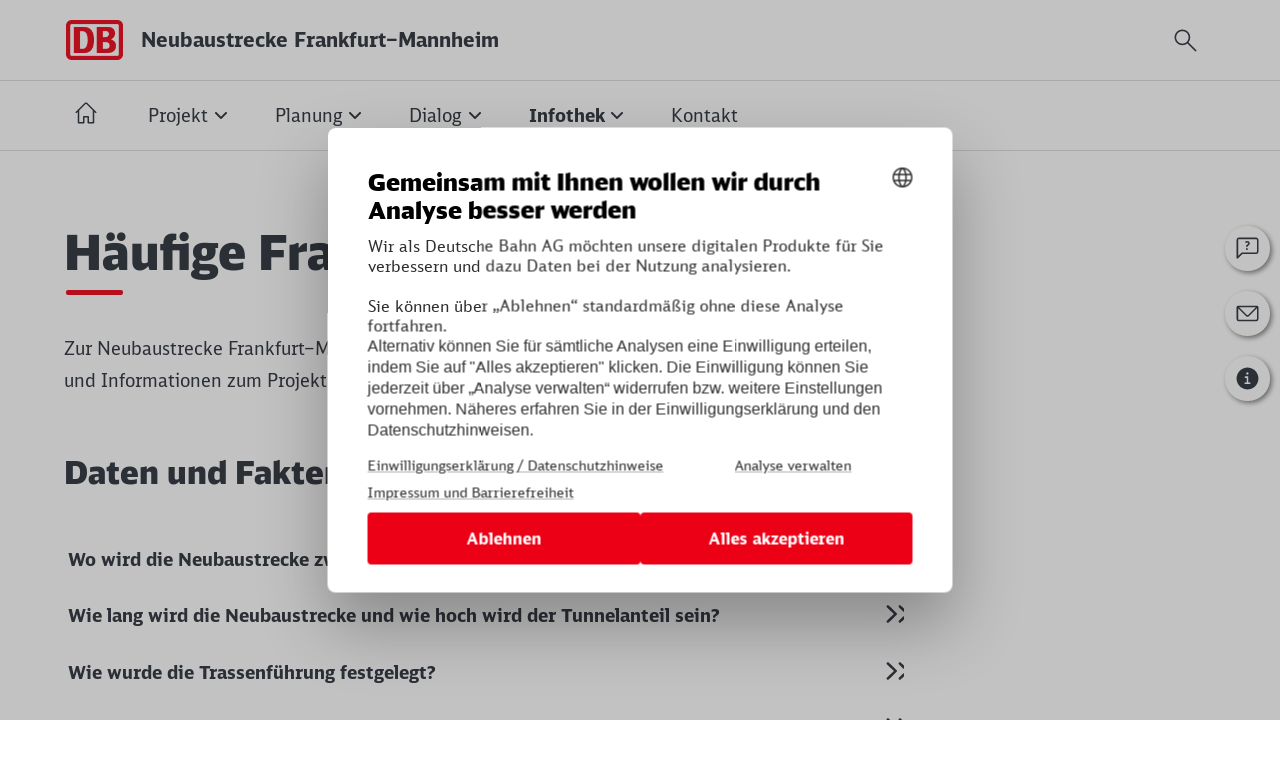

--- FILE ---
content_type: text/html; charset=UTF-8
request_url: https://www.frankfurt-mannheim.de/faq.html?ANK=PFA1ZDN
body_size: 29583
content:
<!DOCTYPE html>
<html lang="de">
<head>

      <meta charset="UTF-8">
    <title>Fragen und Antworten - Die Neubaustrecke Frankfurt–Mannheim</title>
    <base href="https://www.frankfurt-mannheim.de/">

          <meta name="robots" content="index,follow">
      <meta name="description" content="Zum Bahnprojekt Neubaustrecke Frankfurt–Mannheim stellen sich noch viele Fragen – hier finden Sie Antworten und Informationen.">
      <meta name="keywords" content="">
    
            <link rel="stylesheet" href="assets/css/mmenu.css,colorbox.min.css,all.min.css,animate.css,grid.css,font...-5a3edc0e.css">        <script src="assets/js/jquery.min.js,mmenu.js-3f60f4e7.js"></script><meta content="width=device-width, initial-scale=1.0, maximum-scale=2.0, user-scalable=1" name="viewport">

    <script type="text/javascript"> 

	var cmp_data = { 
		matomo_site_id: 1093,
		cmp_environment: 'prod',
	    cmp_profile: 'b-infrastructure',
		cmp_legal_pages: ['/impressum', '/datenschutz'],
		cmp_theme_name: 'DB'
	}; 
  var _mtm = window._mtm = window._mtm || [];
  _mtm.push({'mtm.startTime': (new Date().getTime()), 'event': 'mtm.Start'});
  (function() {
    var d=document, g=d.createElement('script'), s=d.getElementsByTagName('script')[0];
    g.async=true; g.src='https://dbwas.service.deutschebahn.com/piwik/js/container_R4aFmA2c.js'; s.parentNode.insertBefore(g,s);
  })();

</script>

      
</head>
<body id="top" class="mac chrome blink ch131">


		<skiplinks> 
			<a title="Zur Navigation" class="screen-reader-text" target="_self" href="faq.html?ANK=PFA1ZDN#navBar" tabindex="0">Zur Navigation springen</a> 
			<a title="Zum Hauptinhalt" class="screen-reader-text" target="_self" href="faq.html?ANK=PFA1ZDN#main" tabindex="0">Zum Hauptinhalt springen</a> 
			<a title="Zum Footer" class="screen-reader-text" target="_self" href="faq.html?ANK=PFA1ZDN#fooBar" tabindex="0">Zum Footer springen</a>
			<a title="Zur Suche" class="screen-reader-text" target="_self" href="faq.html?ANK=PFA1ZDN#searchToggle" tabindex="0">Zur Suche springen</a> 	
		</skiplinks>
		


      
    <div id="wrapper">

                        <header id="header">
            <div class="">
              
<div id="headBar" class="inside">
	<div id="logo">
		<a href="neubaustrecke-frankfurtmannheim.html" title="Startseite Neubaustrecke Frankfurt–Mannheim" id="topLink">
			<img src="/files/sysImg/DB_logo_red_200px_rgb.png" alt="Logo DB AG">
			<div id="pageTitle">Neubaustrecke <span class="mobilUmbruch">Frankfurt–Mannheim</span></div>
		</a>
	</div>
	<div id="searchBar">
		<div id="searchInput" aria-hidden="true">
			<form method="GET" action="suche.html" id="tl_search">
				<label for="seainp" class="invisible">Suchbegriff eingeben</label>
				<input id="seainp" oninput="toggleButtonText(this)" type="text" name="keywords" autocomplete="off" placeholder="Suchbegriff eingeben..." style="display: block;" tabindex="-1">
				<input class="submit" type="submit" value="Suchen">			
			</form>
		</div>
<button id="searchToggle" aria-label="Suchfeld öffnen" aria-expanded="false" aria-controls="searchBar" onclick="searchToggle()">
    <img src="/files/sysImg/header_icons/ic-db_action_search_32.svg" alt="" aria-hidden="true">
</button>
	</div>	
	<div id="mobileNavTrigger">
		<a href="#mobileNav" title="Mobiles Menu" aria-label="Mobiles Menu öffnen">
			<img src="/files/sysImg/navigationfull_icons/ic-db_navigation_menu_32_red.svg" alt="" aria-hidden="true">
		</a>
	</div>	
</div>

<div id="navBar">
	<div class="row inside">
		
<!-- indexer::stop -->
<nav class="mod_navigation block" id="mainNavigation">

  
  <a href="faq.html?ANK=PFA1ZDN#skipNavigation2" class="invisible">Navigation überspringen</a>

  
<ul class="level_1 ">

	
	<li id="homeBtn" class="">
		<a href="neubaustrecke-frankfurtmannheim.html" title="Startseite Die Neubaustrecke Frankfurt–Mannheim" aria-label="Startseite Die Neubaustrecke Frankfurt–Mannheim">
			<svg role="img" width="24px" height="24px" viewBox="0 0 32 32" version="1.1" xmlns="http://www.w3.org/2000/svg" xmlns:xlink="http://www.w3.org/1999/xlink">
				<title>Zur Startseite Die Neubaustrecke Frankfurt–Mannheim</title>
				<g id="" stroke="none" stroke-width="1" fill="none" fill-rule="evenodd">
					<g id="homeIcon" fill="#ffffff" style="fill:#282d37">
						<path d="M16,2 C16.6875,2 17.4368,2.2195 17.9688,2.75 L29.7188,14.4688 C29.9062,14.6562 30,14.9375 30,15.1875 C30,15.75 29.5312,16.1875 29,16.1875 C28.7812,16.1875 28.5,16.0938 28.375,15.9688 L27,14.5938 L27,29 C27,29.5161 26.625,30 26.125,30 L19,30 C18.5,30 18.0312,29.625 18.0312,29.125 L18.0312,22 L14,22 L14,29 C14,29.5161 13.5938,30 13.0938,30 L6,30 C5.4992,30 5,29.625 5,29.125 L5,14.5938 L3.7188,15.875 C3.5,16.0938 3.25,16.1875 3,16.1875 C2.75,16.1875 2.4688,16.0625 2.2812,15.875 C2.0938,15.6875 2,15.4375 2,15.1875 C2,14.9688 2.0625,14.7188 2.2188,14.5625 L13.875,2.875 C14.468,2.2805 15.2188,2 16,2 Z M16,4 C15.7812,4 15.5312,4.0625 15.375,4.2188 L7,12.5938 L7,28 L12,28 L12,21 C12,20.4688 12.375,20 12.875,20 L19,20 C19.5312,20 20,20.375 20,20.875 L20,28 L25,28 L25,12.5938 L16.7188,4.2812 C16.5316,4.0934 16.25,4 16,4 Z" id="🎨-Color"></path>
					</g>
				</g>
			</svg>
		</a>
	</li>

		

      
          <li
      	 class="submenu first">
      	    	
      		<a href="auf-einen-blick.html" title="Projektseite" class="submenu first"      		      		      		      		 aria-haspopup="true">
      		<span>Projekt</span>
      		</a>
      		
<ul class="level_2 fullSubNav">


	<div class="inside">	

      
          <li
      	 class="first">
      	    	
      		<a href="auf-einen-blick.html" title="Projekt auf einen Blick" class="first"      		      		      		      		>
      		<span>Auf einen Blick</span>
      		</a>
      		      </li>
          
          <li
      	>
      	    	
      		<a href="umweltschutz.html" title="Für den Umweltschutz"      		      		      		      		>
      		<span>Umweltschutz</span>
      		</a>
      		      </li>
          
          <li
      	>
      	    	
      		<a href="schallschutz.html" title="Für eine leise Bahn"      		      		      		      		>
      		<span>Schallschutz</span>
      		</a>
      		      </li>
          
          <li
      	>
      	    	
      		<a href="deutschlandtakt.html" title="Fahrplan für die Zukunft"      		      		      		      		>
      		<span>Deutschlandtakt</span>
      		</a>
      		      </li>
          
          <li
      	 class="last">
      	    	
      		<a href="frmplus.html" title="FRMplus" class="last"      		      		      		      		>
      		<span>Frankfurt RheinMain plus</span>
      		</a>
      		      </li>
        
  	</div></ul>
      </li>
          
          <li
      	 class="submenu">
      	    	
      		<a href="planungsstand.html" title="Planungsstand" class="submenu"      		      		      		      		 aria-haspopup="true">
      		<span>Planung</span>
      		</a>
      		
<ul class="level_2 fullSubNav">


	<div class="inside">	

      
          <li
      	 class="first">
      	    	
      		<a href="planungsstand.html" title="Der Planungsstand im Gesamtprojekt" class="first"      		      		      		      		>
      		<span>Planungsstand im Gesamtprojekt</span>
      		</a>
      		      </li>
          
          <li
      	>
      	    	
      		<a href="zeppelinheim-darmstadt-nord.html" title="Streckenabschnitt Zeppelinheim–Darmstadt Nord"      		      		      		      		>
      		<span>Zeppelinheim–Darmstadt Nord</span>
      		</a>
      		      </li>
          
          <li
      	>
      	    	
      		<a href="weiterstadt-pfungstadt.html" title="Streckenabschnitt Weiterstadt–Pfungstadt"      		      		      		      		>
      		<span>Weiterstadt–Pfungstadt</span>
      		</a>
      		      </li>
          
          <li
      	>
      	    	
      		<a href="pfungstadt.html" title="Streckenabschnitt Pfungstadt"      		      		      		      		>
      		<span>Pfungstadt</span>
      		</a>
      		      </li>
          
          <li
      	>
      	    	
      		<a href="gernsheim-einhausen.html" title="Streckenabschnitt Gernsheim–Einhausen"      		      		      		      		>
      		<span>Gernsheim–Einhausen</span>
      		</a>
      		      </li>
          
          <li
      	>
      	    	
      		<a href="lorsch-mannheim-waldhof.html" title="Streckenabschnitt Einhausen/Lorsch–Mannheim-Waldhof"      		      		      		      		>
      		<span>Einhausen/Lorsch–Mannheim-Waldhof</span>
      		</a>
      		      </li>
          
          <li
      	 class="last">
      	    	
      		<a href="planungsprozess.html" title="Der Planungsprozess" class="last"      		      		      		      		>
      		<span>Planungsprozess</span>
      		</a>
      		      </li>
        
  	</div></ul>
      </li>
          
          <li
      	 class="submenu">
      	    	
      		<a href="oeffentlichkeitsbeteiligung.html" title="Der Dialog" class="submenu"      		      		      		      		 aria-haspopup="true">
      		<span>Dialog</span>
      		</a>
      		
<ul class="level_2 fullSubNav">


	<div class="inside">	

      
          <li
      	 class="first">
      	    	
      		<a href="oeffentlichkeitsbeteiligung.html" title="Beteiligungsmöglichkeiten der Öffentlichkeit" class="first"      		      		      		      		>
      		<span>Öffentlichkeitsbeteiligung</span>
      		</a>
      		      </li>
          
          <li
      	 class="last">
      	    	
      		<a href="beteiligungsforum.html" title="Sprachrohr der Region" class="last"      		      		      		      		>
      		<span>Beteiligungsforum</span>
      		</a>
      		      </li>
        
  	</div></ul>
      </li>
          
          <li
      	 class="submenu trail">
      	    	
      		<a href="neuigkeiten.html" title="Die Infothek" class="submenu trail"      		      		      		      		 aria-haspopup="true">
      		<span>Infothek</span>
      		</a>
      		
<ul class="level_2 fullSubNav">


	<div class="inside">	

      
          <li
      	 class="sibling first">
      	    	
      		<a href="neuigkeiten.html" title="Aktuelle Meldungen" class="sibling first"      		      		      		      		>
      		<span>Neuigkeiten</span>
      		</a>
      		      </li>
          
          <li
      	 class="sibling">
      	    	
      		<a href="infothek/db-klimawald-journal.html" title="Das DB-Klimawald-Journal" class="sibling"      		      		      		      		>
      		<span>DB-Klimawald-Journal</span>
      		</a>
      		      </li>
          
          <li
      	 class="sibling">
      	    	
      		<a href="presse.html" title="Pressemeldungen" class="sibling"      		      		      		      		>
      		<span>Presse</span>
      		</a>
      		      </li>
          
          <li
      	 class="sibling">
      	    	
      		<a href="downloads.html" title="Dokumente und Grafiken" class="sibling"      		      		      		      		>
      		<span>Downloads</span>
      		</a>
      		      </li>
          
          <li class="active">
      	<strong aria-current="page" class="active">
      		FAQ      	</strong>      </li>
  
          
          <li
      	 class="sibling last">
      	    	
      		<a href="videos.html" title="Projekt- und Erklärvideos" class="sibling last"      		      		      		      		>
      		<span>Videos</span>
      		</a>
      		      </li>
        
  	</div></ul>
      </li>
          
          <li
      	 class="last">
      	    	
      		<a href="kontaktformular.html" title="Kontaktformular" class="last"      		      		      		      		>
      		<span>Kontakt</span>
      		</a>
      		      </li>
        
  	</ul>

  <span id="skipNavigation2" class="invisible"></span>

</nav>
<!-- indexer::continue -->

	</div>

</div>
<!-- indexer::stop -->
<nav class="mod_mmenu" id="mobileNav">

  
  
<ul class="level_1">
            <li class="submenu first"><a href="auf-einen-blick.html" title="Projektseite" class="submenu first" tabindex="0" aria-haspopup="true">Projekt</a>
<ul class="level_2">
            <li class="first"><a href="auf-einen-blick.html" title="Projekt auf einen Blick" class="first" tabindex="0">Auf einen Blick</a></li>
                <li><a href="umweltschutz.html" title="Für den Umweltschutz" tabindex="0">Umweltschutz</a></li>
                <li><a href="schallschutz.html" title="Für eine leise Bahn" tabindex="0">Schallschutz</a></li>
                <li><a href="deutschlandtakt.html" title="Fahrplan für die Zukunft" tabindex="0">Deutschlandtakt</a></li>
                <li class="last"><a href="frmplus.html" title="FRMplus" class="last" tabindex="0">Frankfurt RheinMain plus</a></li>
      </ul>
</li>
                <li class="submenu"><a href="planungsstand.html" title="Planungsstand" class="submenu" tabindex="0" aria-haspopup="true">Planung</a>
<ul class="level_2">
            <li class="first"><a href="planungsstand.html" title="Der Planungsstand im Gesamtprojekt" class="first" tabindex="0">Planungsstand im Gesamtprojekt</a></li>
                <li><a href="zeppelinheim-darmstadt-nord.html" title="Streckenabschnitt Zeppelinheim–Darmstadt Nord" tabindex="0">Zeppelinheim–Darmstadt Nord</a></li>
                <li><a href="weiterstadt-pfungstadt.html" title="Streckenabschnitt Weiterstadt–Pfungstadt" tabindex="0">Weiterstadt–Pfungstadt</a></li>
                <li><a href="pfungstadt.html" title="Streckenabschnitt Pfungstadt" tabindex="0">Pfungstadt</a></li>
                <li><a href="gernsheim-einhausen.html" title="Streckenabschnitt Gernsheim–Einhausen" tabindex="0">Gernsheim–Einhausen</a></li>
                <li><a href="lorsch-mannheim-waldhof.html" title="Streckenabschnitt Einhausen/Lorsch–Mannheim-Waldhof" tabindex="0">Einhausen/Lorsch–Mannheim-Waldhof</a></li>
                <li class="last"><a href="planungsprozess.html" title="Der Planungsprozess" class="last" tabindex="0">Planungsprozess</a></li>
      </ul>
</li>
                <li class="submenu"><a href="oeffentlichkeitsbeteiligung.html" title="Der Dialog" class="submenu" tabindex="0" aria-haspopup="true">Dialog</a>
<ul class="level_2">
            <li class="first"><a href="oeffentlichkeitsbeteiligung.html" title="Beteiligungsmöglichkeiten der Öffentlichkeit" class="first" tabindex="0">Öffentlichkeitsbeteiligung</a></li>
                <li class="last"><a href="beteiligungsforum.html" title="Sprachrohr der Region" class="last" tabindex="0">Beteiligungsforum</a></li>
      </ul>
</li>
                <li class="submenu trail"><a href="neuigkeiten.html" title="Die Infothek" class="submenu trail" tabindex="0" aria-haspopup="true">Infothek</a>
<ul class="level_2">
            <li class="sibling first"><a href="neuigkeiten.html" title="Aktuelle Meldungen" class="sibling first" tabindex="0">Neuigkeiten</a></li>
                <li class="sibling"><a href="infothek/db-klimawald-journal.html" title="Das DB-Klimawald-Journal" class="sibling" tabindex="0">DB-Klimawald-Journal</a></li>
                <li class="sibling"><a href="presse.html" title="Pressemeldungen" class="sibling" tabindex="0">Presse</a></li>
                <li class="sibling"><a href="downloads.html" title="Dokumente und Grafiken" class="sibling" tabindex="0">Downloads</a></li>
                <li class="active"><span class="active">FAQ</span></li>
                <li class="sibling last"><a href="videos.html" title="Projekt- und Erklärvideos" class="sibling last" tabindex="0">Videos</a></li>
      </ul>
</li>
                <li class="last"><a href="kontaktformular.html" title="Kontaktformular" class="last" tabindex="0">Kontakt</a></li>
      </ul>

</nav>
<!-- indexer::continue -->
            </div>
          </header>
              
      
              <div id="container">

                      <div id="main" role="main">
              <div class="">
                

  <div class="mod_article block" id="faq">
    
          
<div  class="row inside bigspace">


<h1 class="ce_headline">
  Häufige Fragen und Antworten</h1>

<div  class="col9">


<div class="ce_text block">

        
  
      <p>Zur Neubaustrecke Frankfurt–Mannheim stellen sich noch viele Fragen – hier finden Sie Antworten und Informationen zum Projekt.</p>  
  
  

</div>
</div>

<div  class="col9 space">


<div class="ce_text block">

            <h2>Daten und Fakten zum aktuellen Planungsstand</h2>
      
  
        
  
  

</div>

<div class="ce_text up block">

        
  
        
  
  

</div>

<section class="ce_accordionSingle light first ce_accordion ce_text block">

  <div class="toggler">
    Wo wird die Neubaustrecke zwischen Frankfurt und Mannheim verlaufen?  </div>

  <div class="accordion">
    <div>
              <p>Die Strecke wird nach derzeitigem Planungsstand ab Neu-Isenburg-Zeppelinheim (südlich von Frankfurt) parallel zur Autobahn A5 und ab Darmstadt entlang der A67 bis kurz vor Einhausen verlaufen. Von dort geht es im Tunnel auf direktem Weg nordwestlich an Lampertheim-Neuschloß vorbei bis nach Mannheim-Blumenau. Dort bindet die Neubaustrecke an die Riedbahn an und verläuft bis Mannheim-Waldhof. Darmstadt wird mit einer Nord- und einer eingleisigen Südanbindung an das Personenverkehrsnetz angebunden. Der Güterverkehr auf der Verbindung Mainz–Darmstadt erreicht die neue Trasse über die sogenannte Weiterstädter Kurve.</p>
<p><a title="Seite Informationen zur Vorzugstrasse öffnen" href="auf-einen-blick.html">Weitere Informationen zur Vorzugstrasse finden Sie hier.</a></p>      
      
          </div>
  </div>

</section>

<section class="ce_accordionSingle light ce_accordion ce_text block">

  <div class="toggler">
    Wie lang wird die Neubaustrecke und wie hoch wird der Tunnelanteil sein?  </div>

  <div class="accordion">
    <div>
              <p>Die Haupttrasse der Neubaustrecke ist insgesamt rund 70 Kilometer lang. Nach heutigem Planungsstand verlaufen davon etwa 9 Kilometer im Trog und 19 Kilometer in Tunnellage.</p>      
      
          </div>
  </div>

</section>

<section class="ce_accordionSingle light ce_accordion ce_text block">

  <div class="toggler">
    Wie wurde die Trassenführung festgelegt?  </div>

  <div class="accordion">
    <div>
              <p>Die Trassenführung der Neubaustrecke wurde in drei Segmentvergleichen ermittelt. Im ersten Segment wurde die Anbindung des Güterverkehrs zwischen Mainz und Darmstadt an die NBS mit der „Kurzen Weiterstädter Kurve“ festgelegt. Anschließend wurde die „Schnelle Tunneldiagonale“ als optimale Streckenführung zwischen Lorsch und Mannheim ermittelt. Im letzten Schritt untersuchte und bewertete die Bahn insgesamt zehn Varianten für die gesamte Strecke zwischen Zeppelinheim und Mannheim-Waldhof, um die Vorzugsvariante festzulegen.</p>
<p>Insgesamt wurden über 30 Varianten anhand von fachlichen Kriterien geprüft und bewertet. Nach Abwägung aller Vor- und Nachteile hat die Bahn im November 2020 die Variante II.b als Vorzugstrasse bekanntgegeben. Bei allen Schritten flossen Vorschläge der Region mit in die Entscheidung ein. Das Beteiligungsforum hat alle drei Prüfschritte begleitet.</p>      
      
          </div>
  </div>

</section>

<section class="ce_accordionSingle light ce_accordion ce_text block">

  <div class="toggler">
    Wann kann mit dem Bau der neuen Strecke begonnen werden?  </div>

  <div class="accordion">
    <div>
              <p>Nachdem die Bahn im November 2020 die Streckenführung der Neubaustrecke zwischen Frankfurt und Mannheim festgelegt hat, muss der Streckenverlauf präzisiert, die Baurechtsverfahren vorbereitet und durchgeführt sowie ein Finanzierungsvertrag mit dem Bund abgeschlossen werden. Nach derzeitigem Stand geht die Bahn von einem Baubeginn für die ersten Abschnitte Ende der 2020er Jahre aus. Dies hängt auch vom zeitlichen Ablauf der nicht vom Projekt beinflussbaren Planfeststellungsverfahren ab.</p>      
      
          </div>
  </div>

</section>

<section class="ce_accordionSingle light ce_accordion ce_text block">

  <div class="toggler">
    Wie lange wird die Bauzeit dauern?  </div>

  <div class="accordion">
    <div>
              <p>Nach heutiger Schätzung rechnen wir mit einer Bauzeit von rund fünf bis acht Jahren je Abschnitt.</p>      
      
          </div>
  </div>

</section>

<section class="ce_accordionSingle light ce_accordion ce_text block">

  <div class="toggler">
    Wie hoch werden die Baukosten sein?  </div>

  <div class="accordion">
    <div>
              <p>Zu den Baukosten können erst Angaben gemacht werden, wenn die Parlamentarische Befassung abgeschlossen ist. Die Bahn geht davon aus, dass sich der Deutsche Bundestag 2025 im Rahmen der Parlamentarischen Befassung mit dem Projekt Neubaustrecke Frankfurt–Mannheim befassen wird.</p>      
      
          </div>
  </div>

</section>

<section class="ce_accordionSingle light ce_accordion ce_text block">

  <div class="toggler">
    Was ist die Parlamentarische Befassung?  </div>

  <div class="accordion">
    <div>
              <p>Die Parlamentarische Befassung ist ein Verfahren, welches 2018 eingeführt wurde. Der Deutsche Bundestag hat sich mit diesem Instrument die Möglichkeit geschaffen, für bedeutsame Eisenbahninfrastrukturvorhaben einen Bericht vorlegen zu lassen, der zum einen die Vorzugsvariante der DB InfraGO AG für ein Vorhaben erläutert und zum anderen Forderungen der von dem Vorhaben betroffenen Region berücksichtigt.</p>
<p>Dabei erstellt die Deutsche Bahn für Neubauvorhaben nach Abschluss der Vorplanung einen Bericht. Der Bericht beschreibt die Variantenuntersuchung und die Auswahl der Vorzugsvariante der Bahn und enthält die zusätzlichen, übergesetzlichen Forderungen der Region, die aus der Öffentlichkeitsbeteiligung resultieren. Der Bericht wird dem Deutschen Bundestag zur Befassung vorgelegt.</p>      
      
          </div>
  </div>

</section>

<section class="ce_accordionSingle light ce_accordion ce_text block">

  <div class="toggler">
    Warum werden keine Klagerisiken/(-kosten) und damit verbundene Preissteigerungen und verlorene Trasseneinnahmen in eine Kostenermittlung zur Variantenentscheidung eingerechnet?  </div>

  <div class="accordion">
    <div>
              <p>Grundsätzlich wird die ordnungsgemäße Durchführung eines Planfeststellungsverfahrens bei den Projekten unterstellt, an deren Ende die Entscheidung der Behörde nach Abwägung aller Belange und rechtlicher Interessen steht. Dennoch steht den Einwendern mit besonderen Rechtspositionen sowie anerkannten Umwelt- und Naturschutzverbänden der Klageweg offen. Hier ist zwischen Klagen mit und ohne aufschiebende Wirkung zu unterscheiden.</p>
<p>Kosten aus einer möglichen zeitlichen Verschiebung aufgrund eingereichter Klagen mit aufschiebender Wirkung können daher nur schwer im Voraus eines Verfahrens abgeschätzt werden.</p>
<p>Klagen gegen die Baugenehmigungen sind bei Infrastrukturprojekten nicht ausgeschlossen. Aus dieser allgemeinen Möglichkeit lassen sich jedoch konkrete terminliche und Kostenrisiken nicht unmittelbar ableiten.</p>
<p>Mit der frühen Öffentlichkeitsbeteiligung in einem transparenten Trassenauswahlprozess kann das Klagerisiko gemindert werden. Die DB geht davon aus, dass im Rahmen des Beteiligungsforums und der parlamentarischen Befassung eine genehmigungsfähige und finanzierungsfähige Vorzugsvariante entwickelt und bestätigt wird und diese Vorzugsvariante im Rahmen der Planfeststellungsverfahren auch rechtssicher genehmigt werden kann. Daher werden - ohnehin nicht quantifizierbare - terminliche und kostenmäßige Auswirkungen durch Klagen nicht berücksichtigt.</p>      
      
          </div>
  </div>

</section>

<section class="ce_accordionSingle light ce_accordion ce_text block">

  <div class="toggler">
    Wenn die Neubaustrecke die Lücke zwischen den Schnellfahrstrecken Köln–Rhein/Main und Mannheim–Stuttgart schließt, wie hoch ist dann künftig die Fahrzeitersparnis auf welchen Strecken?  </div>

  <div class="accordion">
    <div>
              <p>Mit der ermittelten Streckenführung der Neubaustrecke zwischen Frankfurt und Mannheim kann die Fahrzeit zwischen den beiden Metropolen von heute 38 auf zukünftig 29 Minuten verkürzt werden. Die Fahrzeitersparnis beträgt demnach neun Minuten. Dementsprechend verringern sich auch die Fahrzeiten zwischen Köln, Frankfurt und Stuttgart.</p>      
      
          </div>
  </div>

</section>

<section class="ce_accordionSingle light ce_accordion ce_text block">

  <div class="toggler">
    Wie wurde die Fahrzeit ermittelt?  </div>

  <div class="accordion">
    <div>
              <p>Die Fahrzeitberechnung wurde mit der Software „RUT-K“ erstellt, die auch für die Erstellung der produktiven Fahrpläne im Tagesgeschäft eingesetzt wird, also ein etabliertes Verfahren ist. Hierbei sind die Fahrzeugdaten der relevanten Fahrzeuge hinterlegt.</p>      
      
          </div>
  </div>

</section>

<section class="ce_accordionSingle light ce_accordion ce_text block">

  <div class="toggler">
    Warum soll die Trasse mit einer Entwurfsgeschwindigkeit von 300 km/h geplant werden?  </div>

  <div class="accordion">
    <div>
              <div id="ui-id-2" class="accordion ui-accordion-content ui-helper-reset ui-widget-content ui-corner-bottom ui-accordion-content-active" style="display: block;">
<div>
<p>Die Neubaustrecke Frankfurt–Mannheim schließt eine Lücke im deutschen und europäischen Schienenfernverkehrsnetz. Es entsteht das noch fehlende Bindeglied für eine leistungsfähige Nord-Süd-Verbindung im Westen Deutschlands zwischen den Schnellfahrstrecken Köln–Rhein/Main, Mannheim–Stuttgart und Mannheim–Karlsruhe–Basel. Gleichzeitig verbindet sie die Ballungsräume Rhein/Main und Rhein/Neckar und verbessert international die Anbindung in Richtung Schweiz, Ostfrankreich und Paris.</p>
<p>Gleichzeitig ist sie ein zentrales Element des Deutschlandtakts, da sie Fahrzeiten von unter 30 Minuten zwischen den zentralen Knoten Frankfurt und Mannheim ermöglicht. Aus diesem Grund wird sie für eine Streckengeschwindigkeit von 300 km/h ausgelegt.</p>
</div>
</div>      
      
          </div>
  </div>

</section>

<section class="ce_accordionSingle light ce_accordion ce_text block">

  <div class="toggler">
    Warum soll die Trasse als Mischverkehrsstrecke geplant werden?  </div>

  <div class="accordion">
    <div>
              <p>Die Neubaustrecke (NBS) Frankfurt–Mannheim basiert auf den Vorschlägen der Mittelrheinstudie aus dem Jahr 2015. Diese schlägt im Korridor Rhein/Main–Rhein/Neckar zur Steigerung der Betriebsqualität eine Entmischung von langsamen und schnellen Verkehren vor. Die NBS soll damit tagsüber vom Schienenpersonenfernverkehr (SPFV) und nachts vom Güterverkehr (SGV) befahren werden.</p>      
      
          </div>
  </div>

</section>

<section class="ce_accordionSingle light ce_accordion ce_text block">

  <div class="toggler">
    Da auch Güterzüge auf der Neubaustrecke fahren sollen: Welches Sicherheitskonzept gibt es für die neue Strecke?  </div>

  <div class="accordion">
    <div>
              <p>Die Bahn ist eines der sichersten Verkehrsmittel: Die Unfallrate der Eisenbahn in Deutschland liegt deutlich unter EU-Durchschnitt und im Vergleich zum PKW und zum LKW ist die Bahn um ein Vielfaches sicherer.</p>
<p>Die Planungen der Neubaustrecke werden auf den geltenden rechtlichen Vorgaben basieren, unter anderem auf der Richtlinie des Eisenbahn-Bundesamtes zum Brand- und Katastrophenschutz oder dem vom Gesetzgeber vorgeschriebenen RID (Regelung zur internationalen Beförderung gefährlicher Güter im Schienenverkehr) zum Beladen der Güterwagen und Verladen von Gefahrgut.</p>      
      
          </div>
  </div>

</section>

<section class="ce_accordionSingle light ce_accordion ce_text block">

  <div class="toggler">
    Warum wird die Neubaustrecke nicht auch tagsüber für den Güterverkehr genutzt?  </div>

  <div class="accordion">
    <div>
              <p>In der Mittelrheinstudie des Bundes wurden verschiedene Planfälle untersucht. Darunter auch zwei reine Güterverkehrsneubaustrecken. Diese schnitten in der Bewertung jedoch schlecht ab, da sie keinen Nutzen für den Fernverkehr erzielen. Aufgrund der Untersuchungsergebnisse wurde daher eine Güterzug-Neubaustrecke im BVWP nicht berücksichtigt. Damit die Neubaustrecke wirtschaftlich ist, muss der Nutzen für den Fernverkehr in Form von Mehrverkehren und Fahrzeitverkürzungen gegeben sein.</p>      
      
          </div>
  </div>

</section>

<section class="ce_accordionSingle light ce_accordion ce_text block">

  <div class="toggler">
    Warum wird die Strecke nicht viergleisig geplant? So könnten zwei Gleise für den Personenfernverkehr und zwei Gleise ausschließlich für den Güterverkehr genutzt werden.  </div>

  <div class="accordion">
    <div>
              <p>Die vom Bundesministerium für Digitales und Verkehr (BMDV) erstellte Verkehrsprognose 2030 ist die Grundlage für die von der DB InfraGO AG entwickelte Vorzugstrasse zur Neubaustrecke (NBS) Frankfurt–Mannheim. Diese Maßnahme ist für die Entwicklung im Personenfernverkehr vollkommen ausreichend.</p>
<p>Eine weitere Funktion der NBS, die im Bundesverkehrswegeplan (BVWP) 2030 verankert ist, ist die Entlastung der Bestandsstrecken von nächtlichem Güterverkehr. Mit dieser Gesamtkonfiguration wurde die NBS in den gültigen BVWP und den Bedarfsplan aufgenommen. Die Untersuchungen des Bundes weisen derzeit keine verkehrliche Notwendigkeit von weiteren zwei Gleisen aus. Damit ist eine Planung eines viergleisigen Ausbaus im Augenblick nicht erforderlich. Zwei zusätzliche Gleise zur weiteren Entlastung der Bestandsstrecken würden die Eingriffe in die Natur und Umwelt nicht rechtfertigen. Eine Genehmigung wäre daher zurzeit nicht möglich.</p>      
      
          </div>
  </div>

</section>

<section class="ce_accordionSingle light ce_accordion ce_text block">

  <div class="toggler">
    Wie soll sich der Nahverkehr verbessern, wenn hier künftig zahlreiche Güter- und Fernverkehrszüge fahren? Bleibt die Verbesserung des Nahverkehrs auf der Strecke?  </div>

  <div class="accordion">
    <div>
              <p>Mit der Neubaustrecke entstehen mehr Gleise und damit mehr Kapazität für die aktuelle und künftige Verkehrsentwicklung. Zudem sieht das Konzept für die Neubaustrecke vor, die schnellen und die langsamen Verkehre zu entmischen: Der schnelle Fernverkehr fährt künftig tagsüber auf den neuen Gleisen und muss sich diese nicht mehr mit dem langsameren Nah- und Güterverkehr teilen. Das hat auch Vorteile für den Nahverkehr auf den Bestandsstrecken, der vor allem in einer besseren Qualität und Pünktlichkeit angeboten werden kann, weil er z.B. nicht mehr von Überholungen durch den Fernverkehr ausgebremst wird. Mit der Neubaustrecke können zukünftig auf den bestehenden Strecken mindestens ein Drittel mehr Nahverkehrszüge ermöglicht werden.</p>      
      
          </div>
  </div>

</section>

<section class="ce_accordionSingle light ce_accordion ce_text block">

  <div class="toggler">
    Wenn die Südanbindung Darmstadt nur für Personenverkehr ausgelegt wird, ist es dann richtig, dass Güterverkehr aus dem Norden und Osten (Frankfurt–Hanau und Aschaffenburg) nach wie vor zu 100 % über die Main-Neckar-Bahn geführt werden muss, auch nachts?  </div>

  <div class="accordion">
    <div>
              <p>Die Güterzüge aus Norden verkehren entweder über die Riedbahn, die Neubaustrecke oder die nördliche Main-Neckar-Bahn. Der Güterverkehr aus Osten fährt weiterhin über die Main-Neckar-Bahn oder über Aschaffenburg nach Darmstadt. Dies ist variantenunabhängig, da die Neubaustrecke nachts voll mit Güterzügen ausgelastet ist, die zu einem großen Teil von den Rheinstrecken und zu einem geringeren Teil aus Frankfurt kommen, und alle weiteren Güterzüge über die Bestandsstrecken verkehren müssen.</p>
<p>Zudem besteht kein größeres Potenzial für Güterzüge aus Aschaffenburg zur nächtlichen Lenkung auf die Neubaustrecke, da viele Züge aus Richtung Aschaffenburg von Osten in den Rangierbahnhof Mannheim fahren müssen und deshalb über die Main-Neckar-Bahn geführt werden müssen.</p>      
      
          </div>
  </div>

</section>
</div>

<div  class="col9 space">


<h2 class="ce_headline">
  Planungsgrundlagen</h2>

<div class="ce_text up block">

        
  
        
  
  

</div>

<section class="ce_accordionSingle light first ce_accordion ce_text block">

  <div class="toggler">
    Auf welcher Grundlage plant die Deutsche Bahn die Neubaustrecke?  </div>

  <div class="accordion">
    <div>
              <div id="ui-id-2" class="accordion ui-accordion-content ui-helper-reset ui-widget-content ui-corner-bottom ui-accordion-content-active" style="display: block;">
<div>
<p>Grundlage für das Projekt bildet der Bundesverkehrswegeplan (BVWP), der vom Bundesministerium für Digitales und Verkehr (BMDV) aufgestellt wird. Hierin sind alle Investitionen des Bundes in seine Verkehrswege (Bundesfernstraßen, Eisenbahnen, Wasserstraßen, Flughäfen) aufgeführt.</p>
<p>Der Bedarfsplan für die Bundesschienenwege enthält im Wesentlichen die Projekte des BVWP für den Verkehrsträger Schiene und stellt als Anlage zum Bundesschienenwegeausbaugesetz (BSWAG) die rechtliche Grundlage für die Planung und den Bau dar. Am 2. Dezember 2016 erfolgte die Zustimmung des Bundestags zum BSWAG, am 16. Dezember die des Bundesrats. Der Bedarfsplan trat am 28. Dezember 2016 in Kraft.</p>
<p>Die Deutsche Bahn plant und realisiert für den Bund diese Projekte. Neben der verkehrlichen Zielsetzung sind u. a. auch die vorgegebenen Finanzierungsregularien einzuhalten. Mit Blick auf das Gebot einer wirtschaftlichen Mittelverwendung werden nur Projekte mit einem Nutzen-Kosten-Faktor größer 1,0 umgesetzt. Damit können politische Wünsche nicht ohne Überprüfung der Wirtschaftlichkeit in das Projekt aufgenommen werden.</p>
<p>Gegenüber Verbesserungsvorschlägen, die z.B. im Rahmen des Beteiligungsprozesses eingebracht und die den genannten Grundsätzen gerecht werden, sind Bund und Bahn immer aufgeschlossen.</p>
</div>
</div>      
      
          </div>
  </div>

</section>

<section class="ce_accordionSingle light ce_accordion ce_text block">

  <div class="toggler">
    Wann liegt der neue Bundesverkehrswegeplan vor?  </div>

  <div class="accordion">
    <div>
              <div id="ui-id-2" class="accordion ui-accordion-content ui-helper-reset ui-widget-content ui-corner-bottom ui-accordion-content-active" style="display: block;">
<div>
<p>Der aktuelle Bundesverkehrswegeplan wurde am 20. August 2016 vom Kabinett beschlossen und als Bedarfsplan Ende 2016 vom Parlament verabschiedet.</p>
<p>Eine vom Gesetz her notwendige Überprüfung des geltenden Bedarfsplans soll in Kürze dem Bundestag vorgelegt werden. Dazu werden auch die im November 2018 in den vordringlichen Bedarf aufgerückten Maßnahmen aus dem potenziellen Bedarf sowie die positiv bewerteten Maßnahmen aus dem Deutschlandtakt mit einbezogen. Außerdem ist eine wesentliche Grundlage die neue verkehrszweigübergreifende Verkehrsprognose für das Prognosejahr 2040, die derzeit aufgestellt wird.</p>
</div>
</div>      
      
          </div>
  </div>

</section>

<section class="ce_accordionSingle light ce_accordion ce_text block">

  <div class="toggler">
    Was ist die Mittelrheinstudie? Was hat sie untersucht und zu welchem Ergebnis ist sie gekommen?  </div>

  <div class="accordion">
    <div>
              <div id="ui-id-2" class="accordion ui-accordion-content ui-helper-reset ui-widget-content ui-corner-bottom ui-accordion-content-active" style="display: block;">
<div>
<p>Nachdem die Überprüfung des Bedarfsplans (2010) zu dem Ergebnis gekommen war, das im Korridor Rhein/Ruhr–Rhein/Neckar–Karlsruhe weiterhin Engpässe im Eisenbahnnetz bestehen, hat das Bundesverkehrsministerium im Jahr 2012 eine Studie zur gesamthaften Untersuchung des Mittelrheinkorridors in Auftrag gegeben. Untersuchungsraum war der gesamte Eisenbahnkorridor beiderseits des Mittelrheins einschließlich der Ruhr-Sieg-Achse und des Ballungsraums Rhein/Main–Rhein/Neckar–Karlsruhe. Schwerpunkt war der Zentralkorridor Rhein/Main–Rhein/Neckar. Deshalb wird oft auch von der „Korridorstudie“ gesprochen.</p>
<p>Die Studie sollte Vorschläge zur Erweiterung des Eisenbahnnetzes, wenn notwendig auch als Varianten, entwickeln. Der Maßnahmenvorschlag aus der Mittelrheinstudie wurde im Rahmen des neuen BVWP 2030 volkswirtschaftlich untersucht.</p>
<p>Die Gutachter des Bundes kamen zu dem Ergebnis, dass eine neue Bahnstrecke für den Mischverkehr - am Tag schneller Personenfernverkehr, in der Nacht Güterverkehr - parallel zu den Autobahnen A 5/A 67 die beste Lösung ist. Die Neubaustrecke soll die steigenden Verkehrsmengen aufnehmen und für deutlich kürzere Fahrzeiten sorgen. Zugleich wird auf den Bestandsstrecken Platz für ein erweitertes Angebot im Nahverkehr geschaffen. In der Nacht soll die Neubaustrecke genutzt werden, um den Güterverkehr von den Bestandsstrecken zu verlagern und dadurch deren Anwohner vom Schienenlärm zu entlasten.</p>
</div>
</div>      
      
          </div>
  </div>

</section>

<section class="ce_accordionSingle light ce_accordion ce_text block">

  <div class="toggler">
    Welche Rahmenbedingungen gibt der BVWP für die Neubaustrecke Frankfurt–Mannheim vor?  </div>

  <div class="accordion">
    <div>
              <div id="ui-id-2" class="accordion ui-accordion-content ui-helper-reset ui-widget-content ui-corner-bottom ui-accordion-content-active" style="display: block;">
<div>
<p>Der BVWP 2030 sieht eine zweigleisige Neubaustrecke (NBS) Zeppelinheim–Mannheim-Waldhof mit einer Entwurfsgeschwindigkeit von 300 km/h und Verknüpfungen von Weiterstadt/Griesheim und Darmstadt vor.</p>
<p>Weiterhin soll gem. PRINS (Projektinformationssystem) des BMDV (aus August 2016) die Neubaustrecke parallel zu den Autobahnen A5 (nördlich Darmstadt) und A67 (südlich Darmstadt) geführt werden.</p>
<p>Um die Bestandsstrecken nachhaltig vom Lärm zu entlasten, sieht der BVWP eine Verkehrslenkung vor, d.h. dass die Strecke tagsüber vom Fernverkehr und nachts vom Güterverkehr genutzt werden soll. Verkehrslenkende Maßnahmen sind durch den Infrastrukturbetreiber zu planen und umzusetzen. Ebenfalls im BVWP enthalten ist neben den Verknüpfungen mit der Bestandsstrecke auch eine Verbindungsspange zwischen Wiesbaden und der Schnellfahrstrecke Köln–Rhein/Main (Wallauer Spange).</p>
</div>
</div>      
      
          </div>
  </div>

</section>

<section class="ce_accordionSingle light ce_accordion ce_text block">

  <div class="toggler">
    Was ist mit den alten Planfeststellungs-/Raumordnungsverfahren? Haben die noch Gültigkeit?  </div>

  <div class="accordion">
    <div>
              <div id="ui-id-2">
<p>Das Raumordnungsverfahren wurde 2004 abgeschlossen und ist weiterhin gültig. Für den nördlichen Abschnitt zwischen Zeppelinheim und Darmstadt wurde im November 2021 mit Einreichung der Planfeststellungsunterlagen beim Eisenbahn-Bundesamt die Planfeststellung beantragt. Aufgrund von Nachbesserungen bei den Ausgleichsmaßnahmen und neuen Zugzahlen aus dem Deutschlandtakt musste der Antrag zunächst zurückgezogen werden und wurde Ende 2024 erneut eingereicht.</p>
</div>      
      
          </div>
  </div>

</section>

<div id="verkehrslenkungSection">&nbsp;</div>
<section class="ce_accordionSingle light ce_accordion ce_text block">

  <div class="toggler">
    Im Regionalplan Südhessen sind Trassenführungen für die Neubaustrecke vorgesehen. Inwiefern sind diese verbindlich?  </div>

  <div class="accordion">
    <div>
              <div id="ui-id-2" class="accordion ui-accordion-content ui-helper-reset ui-widget-content ui-corner-bottom ui-accordion-content-active" style="display: block;">
<div>
<p>Der Regionalplan Südhessen ist nach §8 Raumordnungsgesetz (ROG) i.V.m. §2 und §5 des Hessischen Landesplanungsgesetzes (HPLG) ein Raumordnungsinstrument der Landesplanung, das – im Gegensatz zu einem landesweiten Raumordnungsplan – nur einen Teilraum des Landes betrifft. Die Möglichkeit der Planfeststellungsbehörde, im Planfeststellungsbeschluss über die Zulässigkeit einer Zielabweichung im Rahmen der fachplanungsrechtlichen Konzentrationswirkung nach §75 VwVfG zu entscheiden, entspricht im Übrigen §8 des HLPG.</p>
</div>
</div>      
      
          </div>
  </div>

</section>

<section class="ce_accordionSingle light ce_accordion ce_text block">

  <div class="toggler">
    Wie ist der aktuelle Stand beim Ausbau der A67, der in Abstimmung mit dem Bau der neuen Bahntrasse erfolgen soll?  </div>

  <div class="accordion">
    <div>
              <p>Der Ausbau der A67 wird von der Deutschen Bahn im Auftrag der Autobahn GmbH des Bundes zusammen mit der Neubaustrecke Frankfurt–Mannheim geplant. Die Planfeststellungsunterlagen für den Ausbau der A67 zwischen Pfungstadt und Einhausen werden daher eng mit den Unterlagen für die Neubaustrecke abgestimmt, jedoch in separaten Planfeststellungsverfahren behandelt.</p>      
      
          </div>
  </div>

</section>
</div>

<div  class="col9 space">


<h2 class="ce_headline">
  Verkehrslenkung</h2>

<div class="ce_text up block">

        
  
        
  
  

</div>

<section class="ce_accordionSingle light first ce_accordion ce_text block">

  <div class="toggler">
    Was ist Verkehrslenkung (VL)?  </div>

  <div class="accordion">
    <div>
              <div id="ui-id-2" class="accordion ui-accordion-content ui-helper-reset ui-widget-content ui-corner-bottom ui-accordion-content-active" style="display: block;">
<div>
<p>Verkehrslenkung bedeutet:</p>
<ul>
<li>Effizientere Ausnutzung der Streckenkapazitäten</li>
<li>Entlastung der Bestandsstrecken vom Lärm in der Nacht gem. BVWP 2030/PRINS<br><br></li>
</ul>
<p>Voraussetzung ist das Vorhandensein mehrerer paralleler Strecken in diesem Korridor. Im Korridor Frankfurt–Mannheim gibt es heute drei Bestandsstrecken, auf denen alle drei Verkehrsarten im Mischbetrieb fahren.</p>
<p><span style="text-decoration: underline;">Bestandsstrecken:</span></p>
<p>Mainz–Mannheim</p>
<p>Frankfurt–Mannheim (Riedbahn (RB))</p>
<p>Frankfurt–Darmstadt–Heidelberg (Main-Neckar-Bahn (MNB))</p>
</div>
</div>      
      
          </div>
  </div>

</section>

<section class="ce_accordionSingle light ce_accordion ce_text block">

  <div class="toggler">
    Wie funktionierte Vehrkehrslenkung in der Vergangenheit? Was hat sich seit wann geändert?  </div>

  <div class="accordion">
    <div>
              <div id="ui-id-2" class="accordion ui-accordion-content ui-helper-reset ui-widget-content ui-corner-bottom ui-accordion-content-active" style="display: block;">
<div>
<p>Die aktuellen Schienennetz-Benutzungsbedingungen (SNB) der DB InfraGO AG weisen bereits Korridore aus, die durch eine Trennung der Verkehre zu einer besseren Ausnutzung der Streckenkapazitäten führen sollen (z.B. Hannover–Würzburg, Mannheim–Stuttgart, Köln–Frankfurt und andere). Hier wird bestimmten Verkehren auf definierten Strecken ein Vorrang eingeräumt.</p>
<p>Der Begriff der Verkehrslenkung erweitert die Zielsetzung der besseren Ausnutzung der Kapazitäten durch eine Lärmentlastung auf bestehenden Strecken. Diese wird erstmalig im Bundesverkehrswegeplan 2030 verwendet. Im Projektinformationssystem (PRINS) wird dazu u.a. ausgeführt: Nutzung tagsüber Schienenpersonenfernverkehr und nachts für den Schienengüterverkehr (siehe Planfall 1c der Korridorstudie Mittelrhein), um die Bestandsstrecken entlasten zu können. Zukunft der Verkehrslenkung im Korridor Frankfurt–Mannheim:</p>
<p>Neubaustrecke (Vorrang tags SPFV, nachts SGV)</p>
<p>Mainz–Mannheim (Vorrang SPNV und SGV)</p>
<p>Frankfurt–Mannheim (RB; Vorrang SPNV und SGV)</p>
<p>Frankfurt–Heidelberg (MNB; Vorrang SPNV, verkehrlich gebundener SPFV und SGV)</p>
</div>
</div>      
      
          </div>
  </div>

</section>

<section class="ce_accordionSingle light ce_accordion ce_text block">

  <div class="toggler">
    Wie genau funktioniert die Verkehrslenkung künftig? Was genau regelt EReg §57?  </div>

  <div class="accordion">
    <div>
              <div id="ui-id-2" class="accordion ui-accordion-content ui-helper-reset ui-widget-content ui-corner-bottom ui-accordion-content-active" style="display: block;">
<div>
<p>Für alle von der Verkehrslenkung betroffenen Strecken (Neubaustrecke, Riedbahn, Main-Neckar-Bahn, Mainz–Mannheim) wird gemäß §57 Eisenbahnregulierungsgesetzt (ERegG) ein besonderer Schienenweg mit entsprechendem Vorrang (z.B. NBS tagsüber vorrangig für SPFV und nachts vorrangig für SGV) erklärt. Für die nachrangigen Verkehre können, abweichend vom Antrag auf Zuweisung, Zugtrassen auf derselben Strecke oder auf Alternativstrecken angeboten werden, solange Schienenkapazität verfügbar ist.</p>
</div>
</div>      
      
          </div>
  </div>

</section>

<section class="ce_accordionSingle light ce_accordion ce_text block">

  <div class="toggler">
    Wird Verkehrslenkung für alle Zugarten (Nah-, Regional- und Fernverkehr sowie Güterverkehr) angewandt?  </div>

  <div class="accordion">
    <div>
              <div id="ui-id-2" class="accordion ui-accordion-content ui-helper-reset ui-widget-content ui-corner-bottom ui-accordion-content-active" style="display: block;">
<div>
<p>Ja, in den Schienennetz-Benutzungsbedingungen (SNB) wird festgelegt, welchen Strecken für welche Zugarten ein Vorrang eingeräumt wird. Dabei werden die verkehrlichen Bindungen zu bestimmten Strecken berücksichtigt (SPFV auf der MNB, SPNV, SGV mit Ziel BASF).</p>
</div>
</div>      
      
          </div>
  </div>

</section>

<section class="ce_accordionSingle light ce_accordion ce_text block">

  <div class="toggler">
    Wie werden einmal festgelegte Nutzungsbeschränkungen/Festschreibungen angepasst?  </div>

  <div class="accordion">
    <div>
              <div id="ui-id-2" class="accordion ui-accordion-content ui-helper-reset ui-widget-content ui-corner-bottom ui-accordion-content-active" style="display: block;">
<div>
<p>Die Schienennetz-Benutzungsbedingungen (SNB) werden jährlich angepasst.</p>
</div>
</div>      
      
          </div>
  </div>

</section>

<section class="ce_accordionSingle light ce_accordion ce_text block">

  <div class="toggler">
    Wird Verkehrslenkung ganztags angewandt?  </div>

  <div class="accordion">
    <div>
              <div id="ui-id-2" class="accordion ui-accordion-content ui-helper-reset ui-widget-content ui-corner-bottom ui-accordion-content-active" style="display: block;">
<div>
<p>In den Schienennetz-Benutzungsbedingungen (SNB) werden die Vorränge auf allen von der Verkehrslenkung betroffenen – auch parallelen Strecken – stundenscharf festgelegt.</p>
</div>
</div>      
      
          </div>
  </div>

</section>

<section class="ce_accordionSingle light ce_accordion ce_text block">

  <div class="toggler">
    Müssen sich Güterzugbetreiber an Nutzungsbeschränkungen/Festschreibungen halten? Sind dies Kann- oder Muss-Vorgaben? Gibt es Ausnahmeregelungen?  </div>

  <div class="accordion">
    <div>
              <div id="ui-id-2" class="accordion ui-accordion-content ui-helper-reset ui-widget-content ui-corner-bottom ui-accordion-content-active" style="display: block;">
<div>
<p>Güterzugbetreiber müssen sich an die Festschreibungen halten. Es gibt keine Ausnahmeregelungen.</p>
</div>
</div>      
      
          </div>
  </div>

</section>

<section class="ce_accordionSingle light ce_accordion ce_text block">

  <div class="toggler">
    Was sieht das neue Trassenpreissystem vor?  </div>

  <div class="accordion">
    <div>
              <div id="ui-id-2" class="accordion ui-accordion-content ui-helper-reset ui-widget-content ui-corner-bottom ui-accordion-content-active" style="display: block;">
<div>
<p>Mit dem Trassenpreissystem 2018, das im Dezember 2017 in Kraft getreten ist, erhalten Güterzüge im Netzfahrplan die Möglichkeit, „räumliche Flexibilität“ anzumelden. Diese Züge bekommen dann (a) immer nur den kürzesten Laufweg zwischen Start und Ziel abgerechnet und erhalten (b) einen Abschlag auf den Trassenpreis je Kilometer. Im Gegenzug erhält die DB InfraGO AG die Möglichkeit, die Züge unter Beachtung eigener Ziele zu routen. Diese können z.B. Kapazitätserwägungen und/oder auch die Erreichung von Lärmschutzzielen sein.</p>
</div>
</div>      
      
          </div>
  </div>

</section>
</div>

<div  class="col9 space">


<h2 class="ce_headline">
  Lärmschutz</h2>

<div class="ce_text up block">

        
  
        
  
  

</div>

<section class="ce_accordionSingle light first ce_accordion ce_text block">

  <div class="toggler">
    Wie hoch ist der Verkehrszuwachs prognostiziert? Wie viele Züge fahren heute auf den vorhandenen Strecken (Riedbahn und Main-Neckar-Bahn) und wie viele sollen es künftig sein?  </div>

  <div class="accordion">
    <div>
              <div id="ui-id-2" class="accordion ui-accordion-content ui-helper-reset ui-widget-content ui-corner-bottom ui-accordion-content-active" style="display: block;">
<div>
<p>Die Strecken entlang des Rheins sind mit die am meisten befahrenen Schienenstrecken Europas. Im Personenverkehr ist der Abschnitt zwischen Frankfurt und Mannheim die am stärksten belastete Route des gesamten ICE-Netzes.</p>
<p>Zwischen den Großräumen Frankfurt und Mannheim verkehren schon heute täglich rund 220 Fernverkehrszüge (davon 30 zwischen Mainz und Mannheim, 150 auf der Riedbahn, 40 auf der Main-Neckar-Bahn). Weitere Zuwächse sind vor allem für den Güterverkehr prognostiziert (derzeit (2020) im Zulauf auf Mannheim ca. 300 Züge (inkl. Strecke Mainz–Worms)). Laut Zugzahlenprognose 2030 soll dieser um durchschnittlich ca. 50 Prozent auf knapp 500 Züge in 24 Stunden steigen. Aus diesem Grund ist es sinnvoll, eine Verkehrslenkung auf die Neubaustrecke einzuführen, um die Bestandsstrecken nachts vom Güterverkehrslärm entlasten zu können.</p>
</div>
</div>      
      
          </div>
  </div>

</section>

<section class="ce_accordionSingle light ce_accordion ce_text block">

  <div class="toggler">
    Mehr Züge heißt auch mehr Lärm. Was tut die Bahn für den Lärmschutz?  </div>

  <div class="accordion">
    <div>
              <div id="ui-id-2" class="accordion ui-accordion-content ui-helper-reset ui-widget-content ui-corner-bottom ui-accordion-content-active" style="display: block;">
<div>
<p>Ein zentrales Anliegen der Deutschen Bahn ist, Anwohner:innen vor Schienenlärm zu schützen. Neben der Ausrüstung der Güterwagen mit lärmarmen Bremsen gehören für dieses Projekt vor allem Schallschutzmaßnahmen an der Strecke und die Verkehrslenkung dazu, um die Bestandsstrecken von nächtlichem Güterverkehr zu entlasten.</p>
</div>
</div>      
      
          </div>
  </div>

</section>

<section class="ce_accordionSingle light ce_accordion ce_text block">

  <div class="toggler">
    Wie sieht es mit dem Lärmschutz an den Bestandsstrecken aus?  </div>

  <div class="accordion">
    <div>
              <div id="ui-id-2" class="accordion ui-accordion-content ui-helper-reset ui-widget-content ui-corner-bottom ui-accordion-content-active" style="display: block;">
<div>
<p>Beim Neubau sowie der wesentlichen baulichen Änderung von Strecken müssen zur Lärmvorsorge Schallschutzmaßnahmen umgesetzt werden, mit denen der Bauherr (DB AG) dafür sorgen muss, dass der Lärmpegel die Grenzwerte der 16. Bundesimmissionsschutzverordnung (BImSchV) nicht übersteigt.</p>
<p>Um den Lärm an älteren Strecken bzw. an Bestandsstrecken zu mindern, greift bei besonders belasteten Strecken das Lärmsanierungsprogramm des Bundes. Der Bund stellt hier Mittel zur Förderung von Maßnahmen zur Lärmsanierung an bestehenden Schienenwegen der Eisenbahnen des Bundes zur Verfügung.</p>
</div>
</div>      
      
          </div>
  </div>

</section>

<section class="ce_accordionSingle light ce_accordion ce_text block">

  <div class="toggler">
    Wann liegen die Schallgutachten mit den geplanten Schallschutzmaßnahmen für die einzelnen Abschnitte vor?  </div>

  <div class="accordion">
    <div>
              <div id="ui-id-2" class="accordion ui-accordion-content ui-helper-reset ui-widget-content ui-corner-bottom ui-accordion-content-active" style="display: block;">
<div>
<p>Zur Vorbereitung der Forderungen für die Parlamentarische Befassung werden für alle Kommunen entlang der Neubaustrecke Frankfurt–Mannheim die gesetzlichen Schallschutzmaßnahmen ermittelt und den jeweiligen Kommunen vorgestellt. Die Ergebnisse finden Sie in den Präsentationen des <a title="Präsentation des 17. Beteiligungsforums in neuem Fenster öffnen" href="files/page/4_infothek/4_downloads/beteiligungsforum/2023/20230718_NBS_F_MA_17_Beteiligungsforum_Praesentation_DB.pdf" target="_blank" rel="noopener">17. Beteiligungsforums</a> und <a title="Präsentation des 18. Beteiligungsforums in neuem Fenster öffnen" href="files/page/4_infothek/4_downloads/beteiligungsforum/2024/20240304_NBS_Frankfurt_Mannheim_18_Beteiligungsforum_Praesentation_DB.pdf" target="_blank" rel="noopener">18. Beteiligungsforums</a>.</p>
</div>
</div>      
      
          </div>
  </div>

</section>

<section class="ce_accordionSingle light ce_accordion ce_text block">

  <div class="toggler">
    Musste für den Variantenentscheid nach der EU-Richtlinie 2002/49/EG eine Gesamtlärmbetrachtung durchgeführt werden?  </div>

  <div class="accordion">
    <div>
              <div id="ui-id-2" class="accordion ui-accordion-content ui-helper-reset ui-widget-content ui-corner-bottom ui-accordion-content-active" style="display: block;">
<div>
<p>Die EU-Richtlinie 2002/49/EG regelt die Bewertung und Bekämpfung von Umgebungslärm. Die Umsetzung in innerstaatliches Recht erfolgt mit den §§ 47 a ff. BImSchG. Daraus ergeben sich Pflichten der zuständigen Behörden u.a. zur Erarbeitung von Lärmkarten und zur Aufstellung von Lärmaktionsplänen. Die vorgenannten Regeln dienen also allein der Erarbeitung von Lärmkarten und Aktionsplänen.</p>
<p>Regelungszweck ist nicht die Ermittlung von Schallbetroffenheiten im Rahmen eines Variantenvergleichs.</p>
<p>Gesamtlärmbetrachtungen werden im Rahmen von Planrechtsverfahren ergänzend durchgeführt, um für eine konkret geplante Maßnahme bei entsprechenden Anzeichen abschätzen zu können, ob im Umfeld Gesamt-Beurteilungspegel in der Höhe einer möglicherweise beginnenden Gesundheits- bzw. Eigentumsgefährdung vorliegen und ob zu erwarten ist, dass diese durch das Vorhaben beeinflusst werden.</p>
</div>
</div>      
      
          </div>
  </div>

</section>
</div>

<div  class="col9 space">


<h2 class="ce_headline">
  Umwelt</h2>

<div class="ce_text up block">

        
  
        
  
  

</div>

<section class="ce_accordionSingle light first ce_accordion ce_text block">

  <div class="toggler">
    Inwiefern wurden Eingriffe in die Natur bei der Festlegung der Streckenführung berücksichtigt?  </div>

  <div class="accordion">
    <div>
              <div id="ui-id-2" class="accordion ui-accordion-content ui-helper-reset ui-widget-content ui-corner-bottom ui-accordion-content-active" style="display: block;">
<div>
<p>Zur Festlegung der Streckenführung wurden alle Streckenvarianten von einem Gutachter umweltfachlich bewertet. Dabei wurden die Schutzgüter Mensch, Tiere und Pflanzen, Boden, Fläche, Wasser, Landschaft und Luft/Klima untersucht. Anhand dieser Bewertungskriterien kann abgeleitet werden, welche Streckenführung aus umweltfachlicher Perspektive die Vorzugsvariante ist.</p>
</div>
</div>      
      
          </div>
  </div>

</section>

<section class="ce_accordionSingle light ce_accordion ce_text block">

  <div class="toggler">
    Die Variante IV.a war umweltfachlich die vorzugswürdige Variante. Weshalb wurde sie nicht Vorzugsvariante der Bahn?  </div>

  <div class="accordion">
    <div>
              <div id="ui-id-2" class="accordion ui-accordion-content ui-helper-reset ui-widget-content ui-corner-bottom ui-accordion-content-active" style="display: block;">
<div>
<p>Neben der umweltfachlichen Betrachtung wurden die Streckenvarianten auch verkehrlich, betrieblich und wirtschaftlich bewertet. Kriterien waren u.a. die Fahrzeit, die betriebliche Flexibilität, die bautechnische Komplexität sowie die Baukosten. Nach Abwägung aller Vor- und Nachteile ist Variante II.b die beste Streckenführung für die Neubaustrecke zwischen Frankfurt und Mannheim.</p>
<p>Mit ihr werden die wenigsten Menschen durch Lärm belastet, durch die Bündelung mit der Autobahn verursacht die Variante II.b die geringste Neuzerschneidung, es kann die schnellste Fahrzeit zwischen Frankfurt und Mannheim erreicht werden und Darmstadt ist an den ICE-Verkehr angeschlossen.</p>
</div>
</div>      
      
          </div>
  </div>

</section>

<section class="ce_accordionSingle light ce_accordion ce_text block">

  <div class="toggler">
    Wie gleicht die Bahn die Eingriffe in die Natur aus?  </div>

  <div class="accordion">
    <div>
              <div id="ui-id-2" class="accordion ui-accordion-content ui-helper-reset ui-widget-content ui-corner-bottom ui-accordion-content-active" style="display: block;">
<div>
<p>Die Bahn ist gesetzlich verpflichtet, alle Eingriffe in die Natur auszugleichen. Ziel ist dabei, ökologisch nachhaltige Maßnahmen zu gestalten, deren Funktion durch eine entsprechende Planung langfristig gesichert ist. Die Maßnahmen sollen den Menschen und der Natur in der Region zugutekommen. Landwirtschaftliche Flächen bleiben erhalten. Eine Reihe von Kompensationsmaßnahmen ist bereits umgesetzt oder in Planung. Eine Übersicht der Kompensationsmaßnahmen für das Projekt finden Sie hier: <a title="Seite Umweltschutz öffnen" href="umweltschutz.html">www.frankfurt-mannheim.de/umweltschutz.html</a><span style="text-decoration: line-through;"> </span></p>
</div>
</div>      
      
          </div>
  </div>

</section>
</div>

<div  class="col9 space" id="PFA1ZDN">


<div class="ce_text block">

        
  
      <h2>Fragen und Antworten zum <br>Planfeststellungsabschnitt 1 <br>Zeppelinheim–Darmstadt Nord<br>aus der Bürgerinformationsveranstaltung <br>am 6. Juli 2021</h2>  
  
  

</div>

<div class="ce_text up block">

        
  
        
  
  

</div>

<h3 class="ce_headline">
  Planung</h3>

<h4 class="ce_headline">
  Zeppelinheim</h4>

<section class="ce_accordionSingle light ce_accordion ce_text block">

  <div class="toggler">
    Warum wird der Bahnhof Zeppelinheim im Projekt nicht mitbetrachtet? Der Bahnhof ist nicht behindertengerecht. Was wird die Bahn hier tun?  </div>

  <div class="accordion">
    <div>
              <p>Der erste Planfeststellungsabschnitt der Neubaustrecke beginnt mit der Verlängerung/Fortführung der Gleise der Strecke 3656 (aus Richtung Flughafen) südlich der Bahnsteige des Bahnhofs Zeppelinheim. Der Bau der Neubaustrecke Frankfurt‒Mannheim gibt daher keine Veranlassung, am Bahnhof Zeppelinheim Veränderungen vorzunehmen. Der Bahnhof ist zudem bereits barrierefrei.</p>      
      
          </div>
  </div>

</section>

<section class="ce_accordionSingle light ce_accordion ce_text block">

  <div class="toggler">
    Ist der historische Luftschutzbunker an der Strecke in Zeppelinheim berücksichtigt?  </div>

  <div class="accordion">
    <div>
              <p>Alle beim Denkmalamt als Denkmal bezeichneten Gebäude wurden erfasst und in die Bewertung aufgenommen. Der Luftschutzbunker in Neu-Isenburg wurde im Mai 2021 verfüllt und das Gelände eingeebnet, sodass keine oberirdischen Hinweise zum Bunker mehr existieren. Informationen hierzu sind auf der Internetseite der Stadt Neu-Isenburg zu finden.</p>      
      
          </div>
  </div>

</section>

<section class="ce_accordionSingle light ce_accordion ce_text block">

  <div class="toggler">
    Könnte man die Planungen für Zeppelinheim gebündelt betrachten? Ich schlage eine neue Aufteilung vor: PFA 1a von Stadion bis Walldorf, dann PFA 1b Walldorf bis Nordanbindung Darmstadt.  </div>

  <div class="accordion">
    <div>
              <p>Der Knoten Stadion, d.h. der Abschnitt von Frankfurt-Stadion bis Zeppelinheim, beinhaltet drei voneinander abhängige und zeitlich versetzte Baustufen mit einem jeweils anderen Planungs- und Realisierungsstand als die Neubaustrecke und bildet einen in sich geschlossenen betrieblichen Abschnitt mit hohen technischen Abhängigkeiten.</p>
<p>Ebenso bildet der PFA 1 zwischen Zeppelinheim und der Nordanbindung Darmstadt einen in sich abgeschlossenen betrieblichen Abschnitt. Daher ist jede andere Aufteilung nicht sinnvoll oder zielführend.</p>      
      
          </div>
  </div>

</section>

<section class="ce_accordionSingle light ce_accordion ce_text block">

  <div class="toggler">
    Ist es möglich, auf die beiden Kreuzungsbauwerke im Bereich Zeppelinheim zu verzichten und stattdessen auch eine Parallelführung von alter und neuer Strecke im Bereich des Bahnhofs Zeppelinheim zu ermöglichen?  </div>

  <div class="accordion">
    <div>
              <p>Da in Zeppelinheim schon jetzt aus Richtung Flughafen bzw. Stadion zwei Bahnstrecken zusammentreffen und künftig mit der Anbindung von Terminal 3 bzw. der Neubaustrecke nach Mannheim zwei weitere hinzukommen werden, sind konfliktfreie Abzweigungen oder Kreuzungsmöglichkeiten für einen bestmöglichen Zugbetrieb von sehr hoher Bedeutung. Damit Züge nicht aufeinander warten müssen, werden in solchen Fällen mit entsprechenden Kreuzungsbauwerken Möglichkeiten für einen reibungslosen Betriebsablauf geschaffen. Daher ist eine rein parallele Streckenführung nicht möglich.</p>      
      
          </div>
  </div>

</section>

<section class="ce_accordionSingle light ce_accordion ce_text block">

  <div class="toggler">
    Die neue Bahnstrecke zerschneidet durch die Unterführung der L3262 für Zeppelinheim alle Radwegeverbindungen nach Walldorf und zum Badesee. Wie stellt sich die Bahn das Radwegenetz vor?  </div>

  <div class="accordion">
    <div>
              <p>Wir betrachten im Zuge der Planungen das vorhandene Radwegenetz – also auch die von Ihnen genannte Querung – und analysieren im Hinblick auf die Neubaustrecke, welche Verbindungen gekappt und wo daher neue Verbindungen geplant werden müssen.</p>
<p>Neue Querungen können dabei grundsätzlich über und unter der Bahnstrecke hergestellt werden. Konkret heißt das für diesen Fall: Der Abschnitt der neuen Unterführung der L3262 selbst durchschneidet keine vorhandene Radwegeverbindungen, sondern beinhaltet einen separaten, sicheren Radwegabschnitt zur Querung von Riedbahn und Neubaustrecke. Auf der vorhandenen Straßenüberführung der L3262 befindet sich derzeit lediglich eine Fahrbahnverbreiterung. Vorhandene Radwegeverbindungen zwischen Walldorf, dem Walldorfer Badesee und Zeppelinheim bleiben erhalten.</p>      
      
          </div>
  </div>

</section>

<section class="ce_accordionSingle light ce_accordion ce_text block">

  <div class="toggler">
    Ist es nicht wirtschaftlicher, auf die Verlegung der L3262 im Bereich Zeppelinheim unter die Gleise zu verzichten und stattdessen den Verkehr umzulenken, um ihn auf die 500 Meter weiter südlich neu entstehende Anbindung des Terminal 3/A5 zu führen?  </div>

  <div class="accordion">
    <div>
              <p>Ursache für die geplante Tieflage der L3262 ist die Dammlage des westlichen Neubaustrecke-Gleises. Die Bahn muss bei erforderlichen Umbauten, z.B. von Straßen, für einen Ersatz in gleicher Qualität sorgen. Änderungen des Straßenverkehrs, also vorhandener Straßenströme, -verbindungen und -kapazitäten obliegen HessenMobil bzw. der Autobahn GmbH des Bundes.</p>      
      
          </div>
  </div>

</section>

<section class="ce_accordionSingle light ce_accordion ce_text block">

  <div class="toggler">
    Wurde bei der Planung der L3262 geprüft, ob die Straße dauerhaft zweispurig bleiben kann?  </div>

  <div class="accordion">
    <div>
              <p>Ursache der Tieferlegung der L3262 ist der Bau der Neubaustrecke. Die Bahn muss daher für einen Ersatz in gleicher Qualität sorgen. Da die Straße heute zweispurig ist, wird sie in Abstimmung mit HessenMobil auch wieder zweispurig geplant. Die Prüfung, ob eine Erweiterung notwendig ist, obliegt HessenMobil als zuständige Straßenbaubehörde.</p>      
      
          </div>
  </div>

</section>

<section class="ce_accordionSingle light ce_accordion ce_text block">

  <div class="toggler">
    Der gesamte Baustellenverkehr wird mitten durch den Ort Zeppelinheim gehen. Was gedenkt die Bahn am jetzigen Konzept zu ändern?  </div>

  <div class="accordion">
    <div>
              <p>Es wird grundsätzlich angestrebt, den Schwerlastverkehr und die wesentlichen Massen- und Materialtransporte für die Neubaustrecke nicht durch Wohngebiete in Zeppelinheim zu führen, sondern direkt an die Hauptverkehrsstraßen (z.B. L3262) anzubinden.</p>
<p><a title="Seite Abschnitt Zeppelinheim–Darmstadt Nord öffnen" href="zeppelinheim-darmstadt-nord.html">Beim Abschnitt Zeppelinheim–Darmstadt Nord</a> sind Pläne für die Baustellenlogistik einsehbar. Hierauf ist zu erkennen, dass für die Neubaustrecke keine Baustraßen durch Siedlungen vorgesehen sind. Baustraßen nahe oder neben Siedlungen sind als Ergänzung zu den Hauptzufahrtstraßen zu sehen und für leichten Verkehr (PKW, Lieferwagen) oder einzelne Baustellenfahrzeuge vorgesehen. Da wir alle möglichen Wege für das Planfeststellungsverfahren darstellen, sind auch diese Wege in den Baustellen-Logistikplänen enthalten.</p>      
      
          </div>
  </div>

</section>

<h4 class="ce_headline up">
  Mörfelden-Walldorf</h4>

<section class="ce_accordionSingle light ce_accordion ce_text block">

  <div class="toggler">
    Muss die „Erdgasregelanlage“ nördlich des Walldorfer Badesees an der A5 (ca. 25 Meter östlich der heutigen Riedbahn, ca. bei km 68/69) verlegt werden? Wenn ja, wohin?  </div>

  <div class="accordion">
    <div>
              <p>Die Erdgasanlage muss nach Osten verlegt werden. Die neue Lage ist in den Lageplänen zur Genehmigungsplanung enthalten.</p>      
      
          </div>
  </div>

</section>

<section class="ce_accordionSingle light ce_accordion ce_text block">

  <div class="toggler">
    Fallen am Walldorfer See Parkplätze weg?  </div>

  <div class="accordion">
    <div>
              <p>Das Ufer des Badesees wird im angrenzenden Bereich zur Neubaustrecke Frankfurt‒Mannheim neu modelliert. Die Parkplatzflächen müssen geringfügig in Anspruch genommen werden (<a title="Seite Abschnitt Zeppelinheim–Darmstadt Nord öffnen" href="zeppelinheim-darmstadt-nord.html">siehe Lagepläne beim Abschnitt Zeppelinheim–Darmstadt Nord</a>).</p>      
      
          </div>
  </div>

</section>

<section class="ce_accordionSingle light ce_accordion ce_text block">

  <div class="toggler">
    Wird der Wasserspiegel des Walldorfer Sees durch die Aufschüttung steigen?  </div>

  <div class="accordion">
    <div>
              <p>Der Wasserspiegel eines Baggersees hängt vom jeweiligen Grundwasserstand ab, unabhängig davon, wie das Ufer gestaltet oder verändert wird.</p>      
      
          </div>
  </div>

</section>

<section class="ce_accordionSingle light ce_accordion ce_text block">

  <div class="toggler">
    Wird das Dreieck Aschaffenburger Straße/Neubaustrecke/A5 eine „tote Ecke“ ohne Weg? Warum wird kein Durchstich unter der Aschaffenburger Straße ausgeführt?  </div>

  <div class="accordion">
    <div>
              <p>In dem Dreieck befindet sich heute und in Zukunft der Radweg entlang der Riedbahn, der derzeit unter der A5 und in Zukunft unter A5 und Neubaustrecke durchgeführt wird. Das „Dreieck“ kann auch in Zukunft über diesen Weg erreicht werden. Derzeit gibt es auf der Ostseite der A5 keine Unterquerung der Aschaffenburger Straße. Diese ist auch in Zukunft nicht notwendig. Die vorhandenen Radwegeanschlüsse und -verbindungen werden auf der Ostseite der Neubaustrecke wiederhergestellt.</p>      
      
          </div>
  </div>

</section>

<section class="ce_accordionSingle light ce_accordion ce_text block">

  <div class="toggler">
    Wird beim Bau der Überführung Aschaffenburger Straße ein Radweg realisiert?  </div>

  <div class="accordion">
    <div>
              <p>Die Aschaffenburger Straße mit Straßenüberführung über die A5 bleibt im Bestand erhalten. Lediglich ein Straßenabschnitt von ca. 15–20 Meter Länge im Bereich der neuen Straßenüberführung über die Neubaustrecke wird erneuert. Für diesen Abschnitt über die Neubaustrecke ist ein breiterer Straßenquerschnitt als der vorhandene geplant.</p>      
      
          </div>
  </div>

</section>

<section class="ce_accordionSingle light ce_accordion ce_text block">

  <div class="toggler">
    Wie sieht es mit dem Ersatz von Brücken aus? Werden beim Neubau Radwege auf diesen Ersatzbauten entsprechend dem Stand der Technik berücksichtigt?  </div>

  <div class="accordion">
    <div>
              <p>Grundsätzlich werden bei Brückenneubauten der Stand der Technik, die aktuellen Straßenkategorien sowie vorhandene Radwegverbindungen berücksichtigt.</p>      
      
          </div>
  </div>

</section>

<h4 class="ce_headline up">
  Gräfenhausen</h4>

<section class="ce_accordionSingle light ce_accordion ce_text block">

  <div class="toggler">
    Wie sehen die Wirtschafts- und Zufahrtsmöglichkeiten für Rettungskräfte und die Feuerwehr an der Raststätte Gräfenhausen aus?  </div>

  <div class="accordion">
    <div>
              <p>Die Zufahrtsmöglichkeiten bleiben auch mit der Neubaustrecke erhalten.</p>      
      
          </div>
  </div>

</section>

<h4 class="ce_headline up">
  Nordanbindung Darmstadt</h4>

<section class="ce_accordionSingle light ce_accordion ce_text block">

  <div class="toggler">
    Für welche Höchstgeschwindigkeit ist die Nordanbindung Darmstadt geplant?  </div>

  <div class="accordion">
    <div>
              <p>Die Nordanbindung Darmstadt wird für eine Höchstgeschwindigkeit von 120 km/h geplant.</p>      
      
          </div>
  </div>

</section>

<section class="ce_accordionSingle light ce_accordion ce_text block">

  <div class="toggler">
    Warum muss das Gleis Richtung Darmstadt höher gelegt werden?  </div>

  <div class="accordion">
    <div>
              <p>Die Hochlage ist erforderlich, damit Züge in Richtung Darmstädter Hauptbahnhof kreuzungsfrei über die Haupttrasse der Neubaustrecke und anschließend über die Bestandsstrecke Mainz–Darmstadt geführt werden können.</p>      
      
          </div>
  </div>

</section>

<section class="ce_accordionSingle light ce_accordion ce_text block">

  <div class="toggler">
    Warum wurde bislang nicht geplant, die gesamte Zufahrt bis zum Hauptbahnhof Darmstadt zu beschleunigen (Aufweitung der Kurvenradien)?  </div>

  <div class="accordion">
    <div>
              <p>Die Untersuchungen der Bahn haben ergeben, dass die Fahrzeitziele aus dem Deutschlandtakt mit der vorhandenen Infrastruktur erreicht werden können. Somit besteht keine Notwendigkeit für einen weiteren Ausbau.</p>      
      
          </div>
  </div>

</section>

<section class="ce_accordionSingle light ce_accordion ce_text block">

  <div class="toggler">
    Wird es aus der Neubaustrecke Frankfurt–Mannheim heraus auch Anpassungen oder einen Ausbau im Darmstädter Hauptbahnhof geben? Oder bleibt dort alles wie gehabt, weil die eigentliche Neubaustrecke ja westlich an Darmstadt vorbeiführt?  </div>

  <div class="accordion">
    <div>
              <p>Die vorhandenen Gleise von und zur Nord- oder Südanbindung reichen kapazitätsmäßig aus. Ein Um- oder Ausbau im Darmstädter Hauptbahnhof ist daher nicht erforderlich. Ob einzelne Weichenverbindungen im Südkopf für den Anschluss der Südanbindung erforderlich sind, wird derzeit geprüft<strong>. </strong>Planungen in Zusammenhang mit der Südanbindung Darmstadt sind Bestandteil des Planungsabschnittes 2.</p>      
      
          </div>
  </div>

</section>

<section class="ce_accordionSingle light ce_accordion ce_text block">

  <div class="toggler">
    Sind Überholungsgleise zwischen Frankfurt-Flughafen und etwa der Nordanbindung Darmstadt für den Fernverkehr berücksichtigt worden?  </div>

  <div class="accordion">
    <div>
              <p>Die Neubaustrecke wird auf ihrer gesamten Länge zwischen Frankfurt und Mannheim ausschließlich zweigleisig, d.h. ohne gesonderte Überholmöglichkeiten, geplant. Überholgleise sind aufgrund der Entmischung (langsame Güterzüge fahren in der Nacht, schnelle Personenzüge am Tag) nicht erforderlich.</p>      
      
          </div>
  </div>

</section>

<h4 class="ce_headline up">
  Allgemein</h4>

<section class="ce_accordionSingle light ce_accordion ce_text block">

  <div class="toggler">
    Für welche Geschwindigkeit wird der Planfeststellungsabschnitt 1 ausgelegt?  </div>

  <div class="accordion">
    <div>
              <p>Die Neubaustrecke wird grundsätzlich für eine Höchstgeschwindigkeit von 300 km/h geplant, auch der Planfeststellungsabschnitt 1 Zeppelinheim–Nordanbindung Darmstadt. In Bereichen wie etwa dem Anschluss an die Bestandsgleise südlich von Zeppelinheim ist die Höchstgeschwindigkeit entsprechend geringer, da die Züge erst südlich von Zeppelinheim „hochbeschleunigen“ werden.</p>      
      
          </div>
  </div>

</section>

<section class="ce_accordionSingle light ce_accordion ce_text block">

  <div class="toggler">
    Wann ist frühestens mit dem Abschluss der Arbeiten und der Inbetriebnahme zu rechnen?  </div>

  <div class="accordion">
    <div>
              <p>Mit der Gesamtinbetriebnahme der Neubaustrecke Frankfurt‒Mannheim ist erst in den Jahren ab 2030 zu rechnen.</p>      
      
          </div>
  </div>

</section>

<section class="ce_accordionSingle light ce_accordion ce_text block">

  <div class="toggler">
    Wie hängt der neue Fernbahntunnel unter Frankfurt mit der Neubaustrecke zusammen und hat er Auswirkungen auf die maximal möglichen Zugzahlen pro Stunde?  </div>

  <div class="accordion">
    <div>
              <p>Durch den Fernbahntunnel und das Bahnprojekt Knoten Frankfurt-Stadion wird die Leistungsfähigkeit der Bahninfrastruktur im Frankfurter Stadtgebiet gesteigert. Dadurch können mehr Züge aus Richtung Süden (Neubaustrecke F-MA) und Westen durch den Knoten Frankfurt verkehren.</p>      
      
          </div>
  </div>

</section>

<section class="ce_accordionSingle light ce_accordion ce_text block">

  <div class="toggler">
    Reicht die Neubaustrecke mit nur zwei Gleisen in Bezug auf den Deutschlandtakt mittelfristig aus?  </div>

  <div class="accordion">
    <div>
              <p>Die Dimensionierung der Infrastruktur erfolgt auf Basis des Bundesverkehrswegeplans, der derzeit einen Prognosehorizont 2030 vorgibt. Allerdings ist in diesem Horizont der Deutschlandtakt noch nicht abgebildet. Wir gehen dennoch davon aus, dass die Neubaustrecke für die im Rahmen des Deutschlandtakts geplanten zusätzlichen Fernverkehrszüge ausreichend dimensioniert ist.</p>      
      
          </div>
  </div>

</section>

<section class="ce_accordionSingle light ce_accordion ce_text block">

  <div class="toggler">
    Die Neubaustrecke war doch ursprünglich viergleisig für den Hessen-Express geplant. Wie kann das jetzt auf einer zweigleisigen Strecke gefahren werden?  </div>

  <div class="accordion">
    <div>
              <p>Auch in der Vergangenheit war die Neubaustrecke zweigleisig geplant. Die Regionalzüge des Hessen-Express zwischen dem Frankfurter Flughafen und dem Darmstädter Hauptbahnhof und die Fernzüge werden konfliktfrei auf der zweigleisigen Strecke verkehren können. Laut Fahrplan sind keine Überholungen erforderlich.</p>      
      
          </div>
  </div>

</section>

<section class="ce_accordionSingle light ce_accordion ce_text block">

  <div class="toggler">
    Fährt der Hessen-Express zukünftig halbstündlich?  </div>

  <div class="accordion">
    <div>
              <p>Wie häufig der Hessen-Express fährt, legt der Rhein-Main-Verkehrsverbund (RMV) als zuständiger Aufgabenträger und Besteller des Nahverkehrs fest. Im Deutschlandtakt ist eine halbstündliche Führung des Hessen-Express nach Darmstadt geplant.</p>      
      
          </div>
  </div>

</section>

<section class="ce_accordionSingle light ce_accordion ce_text block">

  <div class="toggler">
    Warum ist die Main-Neckar-Bahn trotz der Neubaustrecke Frankfurt‒Mannheim an der Kapazitätsgrenze?  </div>

  <div class="accordion">
    <div>
              <p>Durch die Neubaustrecke Frankfurt‒Mannheim wird die Main-Neckar-Bahn nicht mehr überlastet, sondern in Teilen mit einer sogenannten Vollauslastung (d.h. zwischen 85 und 110 Prozent der vorgesehenen Nutzung) versehen sein. Zu beachten ist, dass durch die Neubaustrecke Kapazitäten auf der Riedbahn frei werden, so dass der Güterverkehr dort fahren kann. Dadurch wird auf der Main-Neckar-Bahn die Möglichkeit geschaffen, den Nahverkehr auszuweiten bzw. die Qualität zu verbessern.</p>      
      
          </div>
  </div>

</section>

<section class="ce_accordionSingle light ce_accordion ce_text block">

  <div class="toggler">
    Was bedeutet diese Kapazitätsgrenze für eine mögliche Verlängerung der S3 der S-Bahn Rhein-Main bis nach Bensheim oder Zwingenberg?  </div>

  <div class="accordion">
    <div>
              <p>Derzeit gibt es keine Planungen für eine Verlängerung der S3. Wenn eine solche Verlängerung geplant werden würde, müssten weitere Untersuchungen angestellt werden. Grundsätzlich scheint eine derartige Verlängerung allerdings aufgrund anderer Randbedingungen (wie z.B. Bahnsteighöhen) nicht sinnvoll umsetzbar.</p>      
      
          </div>
  </div>

</section>

<section class="ce_accordionSingle light ce_accordion ce_text block">

  <div class="toggler">
    Erstellt das Bundesministerium für Digitales und Verkehr (BMDV) die Prognosen der Zugzahlen?  </div>

  <div class="accordion">
    <div>
              <p>Die Prognosen der Zugzahlen werden von Gutachter:innen im Auftrag des BMDV ermittelt. Diese Gutachter:innen erarbeiten ebenfalls den Bundesverkehrswegeplan und übernehmen auch die Bedarfsplanüberprüfung, die alle fünf Jahre stattfindet.</p>      
      
          </div>
  </div>

</section>

<section class="ce_accordionSingle light ce_accordion ce_text block">

  <div class="toggler">
    Der Prognosehorizont 2030 ist doch viel zu kurz – bis dahin ist noch kein Spaten in der Erde! Mindestens 10 bis 15 Jahre muss in die Zukunft geschaut werden!  </div>

  <div class="accordion">
    <div>
              <p>Sollten die Prognosen zukünftig höhere Zugzahlen vorsehen, werden sie in die weitere Planung der Neubaustrecke Frankfurt‒Mannheim einfließen. Eine Prognose für lange Vorläufe hat immer hohe Unsicherheiten. Um künftige Entwicklungen zu berücksichtigen, werden im Rahmen der sogenannten Bedarfsplanüberprüfung regelmäßig neue Prognosen erstellt und bei Bedarf in den Projekten berücksichtigt.</p>      
      
          </div>
  </div>

</section>

<section class="ce_accordionSingle light ce_accordion ce_text block">

  <div class="toggler">
    Wurden Varianten geprüft, die die im Deutschlandtakt offenbar vorgesehene Direktverbindung Zeppelinheim–Neu-Isenburg mit vier S-Bahnlinien pro Stunde berücksichtigen?  </div>

  <div class="accordion">
    <div>
              <p>Mit dem Neubau der Regionaltangente West (RTW) wird es von Neu-Isenburg eine direkte Verbindung zum Stadion und zum Flughafen Regionalbahnhof geben. Für die im Deutschlandtakt dargestellte Direktverbindung Zeppelinheim–Neu-Isenburg gibt es derzeit unseres Wissens noch keine Planungen. Zuständig für entsprechende Untersuchungen wären das Land Hessen bzw. der RMV.</p>      
      
          </div>
  </div>

</section>

<section class="ce_accordionSingle light ce_accordion ce_text block">

  <div class="toggler">
    Wieso werben Sie mit einem verbesserten Nahverkehr, wenn doch die meisten Züge in Zeppelinheim überhaupt nicht halten?  </div>

  <div class="accordion">
    <div>
              <p>Der Nutzen der Neubaustrecke für den Nahverkehr muss im Gesamtkontext des Schienenausbauprogramms Frankfurt RheinMain plus gesehen werden, von dem die gesamte Region profitiert. So entsteht mit dem neuen Angebot Hessen-Express künftig eine direkte Fahrmöglichkeit zwischen Wiesbaden bzw. Darmstadt und dem Frankfurter Flughafen, die zudem deutlich schneller ist als alle bisherigen Verbindungen.</p>
<p>Weitere Effekte durch die Neubaustrecke bestehen im Potenzial, das Regionalverkehrsangebot auf der Main-Neckar-Bahn und der Riedbahn zu erweitern. Zudem wird mit der parallel geplanten Anbindung des Terminals T3 eine Verdichtung der S7 geplant, so dass Zeppelinheim direkt von Verbesserungen profitiert. Eine derartige Verkehrsausweitung ist nur durch die Ausbauten wie der Neubaustrecke überhaupt möglich.</p>      
      
          </div>
  </div>

</section>

<section class="ce_accordionSingle light ce_accordion ce_text block">

  <div class="toggler">
    Inwieweit sind noch Haltepunkte im Nahverkehr bei der Verbindung Wiesbaden–Darmstadt möglich?  </div>

  <div class="accordion">
    <div>
              <p>Aufgrund der Einbindung der RB 75 in die Knoten Wiesbaden, Mainz und Darmstadt sind zusätzliche Halte nur sehr eingeschränkt möglich. Vor der fahrplanerischen Machbarkeit muss geprüft werden, ob ausreichend Potenziale vorhanden sind. Zuständig hierfür ist der RMV als Aufgabenträger für den Schienenpersonennahverkehr.</p>      
      
          </div>
  </div>

</section>

<section class="ce_accordionSingle light ce_accordion ce_text block">

  <div class="toggler">
    Wird der RE 70 auch zukünftig in Walldorf halten?  </div>

  <div class="accordion">
    <div>
              <p>Ja, der RE 70 wird nach unseren Kenntnissen weiterhin in Walldorf halten. Letztlich wird diese Entscheidung jedoch vom RMV als zuständigem Aufgabenträger und damit Besteller der Nahverkehrszüge getroffen.</p>      
      
          </div>
  </div>

</section>

<section class="ce_accordionSingle light ce_accordion ce_text block">

  <div class="toggler">
    Ist in Ihrer Rechnung schon der erhöhte Takt der S-Bahn für das Terminal 3 einbezogen?  </div>

  <div class="accordion">
    <div>
              <p>Ja, für die S7 ist bereits ein 15-Minuten-Takt in den zugrundeliegenden Zugzahlen enthalten.</p>      
      
          </div>
  </div>

</section>

<section class="ce_accordionSingle light ce_accordion ce_text block">

  <div class="toggler">
    Welche Güter werden von Rotterdam nach Genua oder umgekehrt transportiert und warum muss der Verkehr durch Deutschland geleitet werden, das schon lärmbelastet ist?  </div>

  <div class="accordion">
    <div>
              <p>Über das deutsche Schienennetz werden nahezu alle Arten von Gütern transportiert. Durch die zentrale Lage in Europa führen die Korridore von Rotterdam nach Genua durch Deutschland. Auch wenn das Schienennetz nicht dafür genutzt würde: Der Straßenverkehr per Lkw würde auch durch Deutschland führen.</p>      
      
          </div>
  </div>

</section>

<section class="ce_accordionSingle light ce_accordion ce_text block">

  <div class="toggler">
    Warum werden die Güterzüge von Wiesbaden über Weiterstadt geleitet, wenn sie dann wieder nach Mannheim Richtung Basel fahren?  </div>

  <div class="accordion">
    <div>
              <p>Die Güterzüge werden nachts von Groß-Gerau über Weiterstadt auf die Neubaustrecke Frankfurt–Mannheim geleitet, damit die nächtliche Schallbelastung für die Anwohner:innen entlang der Riedbahn reduziert wird. Derzeit fahren diese Güterzüge insbesondere tagsüber aus Kapazitätsgründen überwiegend über Darmstadt und damit ebenfalls durch Weiterstadt.</p>      
      
          </div>
  </div>

</section>

<section class="ce_accordionSingle light ce_accordion ce_text block">

  <div class="toggler">
    Ist die Neubaustrecke für 835 bzw. 1.500 Meter lange Güterzüge mit den derzeit geplanten Überführungsbauwerken und deren schiefen Ebenen ausgelegt?  </div>

  <div class="accordion">
    <div>
              <p>Grundsätzlich sind in Deutschland derzeit nur 740 Meter lange Güterzüge möglich, 835 Meter lange Güterzüge sind als Ausnahme auf der Strecke von Hamburg Richtung Dänemark erlaubt. Sollten flächendeckend längere Güterzüge als 740 Meter gefahren werden, würde dies umfangreiche Anpassungen der Infrastruktur erfordern, z.B. in den Zugbildungsbahnhöfen, Terminals und durch Verlängerung der Überholgleise. Da auf der Neubaustrecke Frankfurt–Mannheim keine Überholgleise erforderlich sind, wären hier keine Anpassungen erforderlich, so dass längere Güterzüge grundsätzlich möglich wären, wenn die angrenzenden Strecken ertüchtigt würden.</p>      
      
          </div>
  </div>

</section>

<section class="ce_accordionSingle light ce_accordion ce_text block">

  <div class="toggler">
    Wurden alternative Varianten bei der Planung berücksichtigt, die vor allem nachts keinen Güterverkehr durch Zeppelinheim führen?  </div>

  <div class="accordion">
    <div>
              <p>Ein wichtiges Kriterium für den Startpunkt der Neubaustrecke in Zeppelinheim sind die idealen Anknüpfungspunkte für die Neubaustrecke aus dem Zentrum Frankfurts heraus in Richtung Süden. Würde die Neubaustrecke weiter nördlich von Zeppelinheim an das Bestandsnetz anbinden, wären die Kommunen entlang der Main-Neckar-Bahn zusätzlich belastet. Sowohl verkehrlich als auch hinsichtlich der Lärmbelastung stellt die Anbindung in Zeppelinheim den optimalen Anknüpfungspunkt dar.</p>      
      
          </div>
  </div>

</section>

<section class="ce_accordionSingle light ce_accordion ce_text block">

  <div class="toggler">
    Warum wird von Neubaustrecke Frankfurt‒Mannheim gesprochen, wenn sie eigentlich Neubaustrecke Zeppelinheim‒Mannheim heißen müsste?  </div>

  <div class="accordion">
    <div>
              <p>Die Projektbezeichnung wird in der Regel so gewählt, dass eine geografische Verortung auch im überregionalen Kontext möglich ist. Entsprechend wurde hier im Rahmen des Bundesverkehrswegeplans die Bezeichnung „Neubaustrecke Frankfurt‒Mannheim“ festgelegt; zuvor lief sie unter dem Namen „Neubaustrecke Rhein/Main–Rhein/Neckar“. Nicht zuletzt geht es um eine schnellere Fernverkehrsverbindung zwischen den Hauptbahnhöfen von Frankfurt und Mannheim. Faktisch beginnt die Neubaustrecke aber in Zeppelinheim.</p>      
      
          </div>
  </div>

</section>

<h3 class="ce_headline up">
  Umwelt &#40;PFA 1&#41;</h3>

<section class="ce_accordionSingle light ce_accordion ce_text block">

  <div class="toggler">
    Wo werden die Kompensationsmaßnahmen für die Neubaustrecke umgesetzt?  </div>

  <div class="accordion">
    <div>
              <p>Wir sind gesetzlich dazu angehalten, Kompensationsmaßnahmen innerhalb eines Abstandes von 50 Kilometer zur Neubaustrecke umzusetzen. Sofern dies nicht möglich ist, kann die Distanz auch erweitert werden. Wir bemühen uns jedoch, unsere Kompensationsmaßnahmen möglichst „eingriffsnah“, d.h. in geografischer Nähe zur Neubaustrecke umzusetzen. Nicht immer ist dies aber unmittelbar vor Ort mit den betroffenen Flächennutzern möglich. Deshalb kommen auch Flächen in Frage, die etwas weiter von der Neubaustrecke entfernt liegen, sich aber dennoch in der Region befinden.</p>      
      
          </div>
  </div>

</section>

<section class="ce_accordionSingle light ce_accordion ce_text block">

  <div class="toggler">
    Betroffene der Neubaustrecke würden sich über eine Kompensationsmaßnahme wie die in Münster freuen. Welche regionalen Kompensationsmaßnahmen sind für Weiterstadt oder Zeppelinheim vorgesehen?  </div>

  <div class="accordion">
    <div>
              <p>Die Ausgleichsmaßnahmen dienen dazu, die durch den Bau der Neubaustrecke verursachten Eingriffe in Natur und Landschaft zu kompensieren. In allen betroffenen Gemarkungen werden Maßnahmen umgesetzt, damit sich die Neubaustrecke in die Landschaft einfügt. Grünbrücken und tiergerechte Unterführungen, beispielsweise entlang von Gewässern, gehören hierbei ebenso zu unseren Kompensationsmaßnahmen wie die Aufwertung von Natur und Landschaft der bahnparallel und bauzeitlich genutzten Flächen u.a. für Insekten und Reptilien.</p>
<p>Darüber hinaus ist es unser Anliegen, den regionalen Bezug über die „Erlebbarkeit“ der Naturschutzmaßnahmen zu stärken und diese so zu konzipieren, dass auch Aspekte der Umweltbildung und der Naherholung mit ihnen verknüpft werden können. Auf der etwa 260 Hektar großen Fläche in Münster bei Darmstadt werden wir dies mit dem „Wisentwald“ umsetzen können, da hier ausreichend Platz ist, um der Natur dennoch ungestörte Entwicklungsmöglichkeiten einzuräumen. Der Wisentwald liegt inmitten der Region Darmstadt-Dieburg und ist aus Weiterstadt und Zeppelinheim gut erreichbar. <a title="Seite Umweltschutz öffnen" href="umweltschutz.html">Weitere Informationen zum Wisentwald finden Sie hier.</a></p>
<p>Leider stehen im Rhein-Main-Gebiet nahezu keine Flächen für Kompensationsmaßnahmen zur Verfügung. Alle potenziell geeigneten Flächen sind entweder Land- oder forstwirtschaftlich genutzt. Insbesondere der Landwirtschaft ist es meistens nicht mehr möglich, Flächen für Kompensationszwecke zur Verfügung zu stellen. Dem Projekt ist es in den letzten 13 Jahren dennoch gelungen, im Konsens mit den Flächennutzern, einen stark regional verankerten Kompensationspool aufzubauen, der den gesetzlichen Rahmen von 50 Kilometern bei weitem nicht ausschöpft.</p>      
      
          </div>
  </div>

</section>

<section class="ce_accordionSingle light ce_accordion ce_text block">

  <div class="toggler">
    Werden bei den von Ihnen genannten Kompensationsmaßnahmen die Gelände für die Wisente und Pferde eingezäunt?  </div>

  <div class="accordion">
    <div>
              <p>Die Gelände, auf denen die Wisente oder Przewalskipferde leben, sind eingezäunt. Im Zentrum unserer Ausgleichsmaßnahmen stehen die Flächen und Maßnahmen, die dort insbesondere für heimische Tier und Pflanzenarten konzipiert sind. Wisente und Pferde sind hierbei unsere Helfer, unsere tierischen Landschaftspfleger, die die Vielfalt, die natürliche Dynamik und damit auch den Strukturreichtum erhöhen. Sie dürfen die Flächen, für die sie „zuständig“ sind, daher nicht verlassen.</p>
<p>Mit der Zucht der in der freien Wildbahn ausgestorbenen Tiere leisten wir zudem einen Beitrag zum europäischen Erhaltungszuchtprogramm. Für die Przewalskipferde ist im Rahmen des Erhaltungszuchtprogrammes eine Auswilderung in der Mongolei/Kasachstan geplant.</p>      
      
          </div>
  </div>

</section>

<section class="ce_accordionSingle light ce_accordion ce_text block">

  <div class="toggler">
    Wird bei den Kompensationsmaßnahmen auch der Klimawandel bedacht? Also, werden nur Arten verwendet, die auch ein +2,5-Grad-Szenario aushalten?  </div>

  <div class="accordion">
    <div>
              <p>In den Offenlandbereichen ist das hessische Ried für den Klimawandel gut gewappnet. Die dort zwar nur noch in Relikten vorkommenden und daher auch nahezu in allen Bereichen als FFH-Gebiet geschützten Dünen- und Sandlebensräume sind von jeher besonders trockene und warme Extremstandorte, deren angepasste Flora und Fauna wohl sogar vom Klimawandel profitieren wird.</p>
<p>Des Weiteren werden wir Rahmen unseres Projekts auf naturnahe Wälder setzen. Wir werden Mischwald mit heimischen Arten und Naturverjüngung fördern, mehr Altholz im Wald belassen, Rückzugsbereiche für waldbewohnende Tierarten schaffen, vorhandene Drainagen zurückbauen und Wälder komplett aus der Bewirtschaftung nehmen, so dass sich ihre Aufnahmefähigkeit als CO²- und Wasserspeicher entwickeln kann und ihre Pufferfunktion im Klimasystem langfristig vergrößert wird. <a title="Seite Umweltschutz öffnen" href="umweltschutz.html">Weitere Informationen zu unseren Ausgleichsmaßnahmen finden Sie hier.</a></p>      
      
          </div>
  </div>

</section>

<h3 class="ce_headline up">
  Lärmschutz &#40;PFA 1&#41;</h3>

<section class="ce_accordionSingle light ce_accordion ce_text block">

  <div class="toggler">
    Zeppelinheim ist durch den Flughafen bereits sehr lärmbelastet. Jetzt kommen die Züge noch dazu. Trotz der Zunahme von Güterzügen in der Nacht ist offensichtlich kein weiterer Lärmschutz für Zeppelinheim vorgesehen. Was wird die Bahn hier ändern?  </div>

  <div class="accordion">
    <div>
              <p>Für die Planfeststellung wurde im Hinblick auf die prognostizierten Zugzahlen ein Schallschutzgutachten erstellt und zusätzliche Lärmschutzmaßnahmen festgelegt. Beispielsweise werden vom Bahnhof ausgehend die Schallschutzwände verlängert und zwischen den Gleisen eine neue Schallschutzwand geplant.</p>      
      
          </div>
  </div>

</section>

<section class="ce_accordionSingle light ce_accordion ce_text block">

  <div class="toggler">
    Wir fordern eine Gesamtlärmbetrachtung für Zeppelinheim. Wann können wir mit der Vorlage der Gutachten rechnen?  </div>

  <div class="accordion">
    <div>
              <p>Ein Gesamtlärmgutachten wurde inzwischen erarbeitet und ist Bestandteil der Planfeststellungsunterlagen. Diese sind im Rahmen der Offenlage durch das Eisenbahn-Bundesamt einsehbar. </p>      
      
          </div>
  </div>

</section>

<section class="ce_accordionSingle light ce_accordion ce_text block">

  <div class="toggler">
    Wie sieht denn die Lärmkarte für Zeppelinheim in einer gemeinsamen Darstellung mit den Projekten Knoten Stadion und Schienenanbindung Terminal 3 aus?  </div>

  <div class="accordion">
    <div>
              <p>Sowohl die Schallschutzgutachten als auch die Isophonenkarten der beiden Projekte „Knoten Frankfurt-Stadion“ und „Neubaustrecke Frankfurt–Mannheim“ wurden miteinander abgestimmt. Die Planfeststellungsunterlagen, inklusive Lärmgutachten für das Projekt „Knoten Frankfurt-Stadion“ wurden bereits beim Eisenbahn-Bundesamt eingereicht. Die Isophonenkarten für das Projekt „Neubaustrecke Frankfurt–Mannheim“ sind auf dieser Internetseite <a title="Seite Abschnitt Zeppelinheim–Darmstadt Nord öffnen" href="zeppelinheim-darmstadt-nord.html">beim Abschnitt Zeppelinheim–Darmstadt Nord</a> bei den Planunterlagen unter „Schallschutz“ hinterlegt.</p>
<p>Das Projekt <a title="Seite Schienenanbindung Terminal 3 in neuem Fenster öffnen" href="https://www.schienenanbindung-terminal3.de/home.html" target="_blank" rel="noopener">„Schienenanbindung Terminal 3“</a> befindet sich noch im Anfangsstadium der Planung. Die Schienenanbindung wird auf der Westseite der Riedbahn südlich von Zeppelinheim verlaufen und ausschließlich von Personenzügen (Regionalverkehr) befahren werden. Sollte sie wider Erwarten dennoch zusätzliche Auswirkungen auf Zeppelinheim haben, werden entsprechende Maßnahmen im Zuge des Projekts Schienenanbindung Terminal 3 ergriffen.</p>      
      
          </div>
  </div>

</section>

<section class="ce_accordionSingle light ce_accordion ce_text block">

  <div class="toggler">
    Werden auf der Bestandsstrecke in Zeppelinheim Maßnahmen wie Weicheneinbau, Blockverdichtung oder Geschwindigkeitserhöhung durchgeführt?  </div>

  <div class="accordion">
    <div>
              <p>Lagepläne inklusive der neuen Weichenverbindungen zwischen der Neubaustrecke und der Riedbahn finden Sie bei den <a title="Seite Abschnitt Zeppelinheim–Darmstadt Nord öffnen" href="zeppelinheim-darmstadt-nord.html">Planunterlagen beim Abschnitt Zeppelinheim–Darmstadt Nord</a>.</p>
<p>Im Projekt Stadion 3. Baustufe werden auf den Bestandsstrecken ebenfalls neue Weichen eingebaut, zudem ist eine Blockverdichtung in Richtung Flughafen Fernbahnhof geplant.</p>
<p>Geschwindigkeitserhöhungen auf der Bestandsstrecke in Zeppelinheim sind nicht geplant.</p>      
      
          </div>
  </div>

</section>

<section class="ce_accordionSingle light ce_accordion ce_text block">

  <div class="toggler">
    Die Güterzüge kommen doch von Norden. Warum wird die Mittelwand in Zeppelinheim nicht durch den ganzen Bahnhof gezogen?  </div>

  <div class="accordion">
    <div>
              <p>Für die Genehmigungsplanung wurde eine schalltechnische Untersuchung erstellt, aus der hervorgeht, dass im Abschnitt des Bahnhofs Zeppelinheim keine durchgehende Mittelwand als Schallschutzmaßnahme erforderlich ist.</p>      
      
          </div>
  </div>

</section>

<section class="ce_accordionSingle light ce_accordion ce_text block">

  <div class="toggler">
    Erhält die abgesenkte L3262 eine Lärmschutzwand?  </div>

  <div class="accordion">
    <div>
              <p>Die Tieferlegung der L3262 in ein Trogbauwerk bewirkt gegenüber der derzeitigen Hochlage tendenziell eine Verbesserung der Schallimmissionssituation bezüglich des Straßenverkehrs in diesem Bereich. Hierfür sind daher keine Schallschutzwände geplant.</p>      
      
          </div>
  </div>

</section>

<section class="ce_accordionSingle light ce_accordion ce_text block">

  <div class="toggler">
    Erhält der Walldorfer See eine Lärmschutzwand, die den gesamten Bereich umfasst?  </div>

  <div class="accordion">
    <div>
              <p>Der Walldorfer Badesee stellt im Sinne der Verkehrslärmschutzverordnung (16. BImSchV) keine schutzbedürftige Nutzung dar, die zum dauerhaften Aufenthalt von Personen bestimmt ist. Im gesetzlichen Rahmen ergeben sich daher für den Walldorfer Badesee keine Schallschutzmaßnahmen. Zu erwähnen ist hier ergänzend, dass die Güterzüge nachts fahren.</p>      
      
          </div>
  </div>

</section>

<section class="ce_accordionSingle light ce_accordion ce_text block">

  <div class="toggler">
    Warum kann im Bereich Gräfenhausen die Trasse entlang der A5 aus Lärmschutzgründen nicht in einem Trog oder einem Tunnel geführt werden?  </div>

  <div class="accordion">
    <div>
              <p>Die Neubaustrecke liegt auf der von Gräfenhausen abgewandten Autobahnseite. Ein Trog oder Tunnel ist in diesem Abschnitt nicht notwendig, da zum einen für Gräfenhausen mit aktiven Schallschutzmaßnahmen ein „Vollschutz“ hergestellt werden kann und zum anderen nördlich von Gräfenhausen Gewässer überquert werden müssen.</p>      
      
          </div>
  </div>

</section>

<section class="ce_accordionSingle light ce_accordion ce_text block">

  <div class="toggler">
    Wie sieht die aktuelle Lärmschutzplanung der DB entlang der A5 im Bereich Gräfenhausen aus, wenn die Strecke nicht in einen Trog gelegt werden sollte?  </div>

  <div class="accordion">
    <div>
              <p>Das Schallschutzkonzept zum PFA 1 der Neubaustrecke finden Sie bei den <a title="Seite Abschnitt Zeppelinheim–Darmstadt Nord öffnen" href="zeppelinheim-darmstadt-nord.html">Planunterlagen beim Abschnitt Zeppelinheim–Darmstadt Nord</a>.</p>      
      
          </div>
  </div>

</section>

<section class="ce_accordionSingle light ce_accordion ce_text block">

  <div class="toggler">
    Es wurde versprochen, dass es einen gemeinsamen Lärmschutz Neubaustrecke und A5 auf Höhe Gräfenhausen geben soll. Jetzt macht die Bahn doch ihren eigenen Lärmschutz zwischen Neubaustrecke und A5. Warum?  </div>

  <div class="accordion">
    <div>
              <p>Ein derartiges Versprechen ist uns nicht bekannt. Im Planfeststellungsabschnitt 1 erfolgt kein Autobahnausbau. Der Autobahnausbau beginnt erst im Planfeststellungsabschnitt 2, ab der Anschlussstelle Weiterstadt. Seitens des Gesetzgebers ist daher lediglich eine schalltechnische Untersuchung zur Neubaustrecke vorgesehen. Zudem sind Schallschutzwände nur wirksam, wenn diese unmittelbar an der Schallquelle (Rad – Schiene) realisiert werden.</p>      
      
          </div>
  </div>

</section>

<section class="ce_accordionSingle light ce_accordion ce_text block">

  <div class="toggler">
    Wie stark ist die Belastung durch die Reflexionen des Lärms der A5 am Lärmschutzwall der Neubaustrecke für Gräfenhausen?  </div>

  <div class="accordion">
    <div>
              <p>Der Abkommenschutzwall zwischen Neubaustrecke und Autobahn, der hier vermutlich gemeint ist, weist keine reflektierenden Eigenschaften auf und es ist daher mit keinen nennenswerten Reflexionen zu rechnen.</p>      
      
          </div>
  </div>

</section>

<section class="ce_accordionSingle light ce_accordion ce_text block">

  <div class="toggler">
    Wenn man bei Gräfenhausen einen Trog ausheben würde, könnte man die Erde auf der Westseite der Autobahn für einen Lärmschutzwall nutzen, oder?  </div>

  <div class="accordion">
    <div>
              <p>Ein Erdwall mit Schallschutzfunktion ist Teil der Planfeststellungsunterlagen.</p>      
      
          </div>
  </div>

</section>

<section class="ce_accordionSingle light ce_accordion ce_text block">

  <div class="toggler">
    Gibt es Lärm- und Vibrationsvergleiche (Vorher/Nachher) im Bereich Weiterstadt/Gräfenhausen?  </div>

  <div class="accordion">
    <div>
              <p>Für den PFA 1 – also auch für Gräfenhausen – wurde ein Erschütterungsgutachten erstellt. Das Erschütterungsgutachten ist Bestandteil der Planfeststellung. Für den PFA 2, zu welchem die Weiterstädter Kurve gehört, wird im Zuge der Genehmigungsplanung ebenfalls ein Erschütterungsgutachten erstellt werden. Hier befinden wir uns allerdings noch in der Vorplanung.</p>      
      
          </div>
  </div>

</section>

<section class="ce_accordionSingle light ce_accordion ce_text block">

  <div class="toggler">
    Was würde es die Bahn mehr kosten, wenn man für die schon erheblich lärmgeschädigten Anwohner:innen nicht die gesetzlichen Mindestanforderungen, sondern das optimal Mögliche umsetzt?  </div>

  <div class="accordion">
    <div>
              <p>Die Neubaustrecke wird vom Bund finanziert. Der Bund finanziert das gesetzliche Maß. Alles was darüber hinaus geht, muss im Zuge einer parlamentarischen Befassung vom Bund einzeln bewilligt werden. Kosten hierzu können nur auf Grundlage von Maßnahmenvorschlägen ermittelt werden.</p>      
      
          </div>
  </div>

</section>

<section class="ce_accordionSingle light ce_accordion ce_text block">

  <div class="toggler">
    Wird es übergesetzlichen Lärmschutz für Bestandsstrecken an den Stellen geben, an denen es zu einer Zunahme des Zugverkehrs kommt?  </div>

  <div class="accordion">
    <div>
              <p>Übergesetzlicher Lärmschutz muss im Rahmen der parlamentarischen Befassung beschlossen werden, so dass hierzu derzeit keine Aussagen möglich sind.</p>      
      
          </div>
  </div>

</section>

<section class="ce_accordionSingle light ce_accordion ce_text block">

  <div class="toggler">
    Wie wirkt die Bahn auf die Verbesserung der Fahrwerke hinsichtlich des Lärms hin?  </div>

  <div class="accordion">
    <div>
              <p>Um Menschen entlang von Bahnstrecken bestmöglich vor Bahnlärm zu schützen, setzt die Deutsche Bahn auf unterschiedliche Maßnahmen. So hat die Bahn wie geplant bis Ende 2020 ihre Güterzugflotte vollständig auf leise Bremssohlen umgerüstet. Mehr zum Thema Schallschutz finden Sie <a title="Mehr zum Thema Schallschutz" href="">hier</a>.</p>      
      
          </div>
  </div>

</section>
</div>

<div  class="col9 space">


<h2 class="ce_headline">
  Wallauer Spange</h2>

<div class="ce_text block">

        
  
      <p><a title="Seite Fragen und Antworten zur Wallauer Spange in neuem Fenster öffnen" href="https://www.wallauer-spange.de/faq.html" target="_blank" rel="noopener">Fragen und Antworten zur Wallauer Spange finden Sie hier.</a></p>  
  
  

</div>
</div>
</div>
    
      </div>


<div id="serviceIconsBar">
	<div class="serviceIcon download">
		<a href="faq.html" title="Gehe zu FAQ">
			<span class="bsLinkIcon">
				<img src="/files/sysImg/icons/Question_32dp.svg" aria-hidden="true" alt="">
			</span>	
			<span class="bsLinkText">FAQ</span>
		</a>
	</div>	
	<div class="serviceIcon">
		<a href="kontaktformular.html" title="Gehe zu Kontakt">
			<span class="bsLinkIcon">
				<img src="/files/sysImg/icons/Mail_32dp.svg" aria-hidden="true" alt="">
			</span>
			<span class="bsLinkText">Kontaktformular</span>
		</a>
	</div>
	<div class="serviceIcon tokontakt">
		<a href="home.html#infoMail" title="Gehe zu Infomail">
			<span class="bsLinkIcon">
				<img src="/files/sysImg/icons/Info_Solid 32dp.svg" aria-hidden="true" alt="">
			</span>
			<span class="bsLinkText">Infomail</span>
		</a>
	</div>		

</div>
<div class="row inside down" id="euLogoRow">
	<div id="eu_logo">
		<figure>
			<img title="Kofinanziert von der Fazilität Connection Europe der Europäischen Union" alt="Logo EU" src="/files/sysImg/DE_Kofinanziert_von_der_Europaeischen_Union_POS.png">
		</figure>
	</div>
</div>              </div>
                          </div>
          
                                
                                
        </div>
      
      
                        <footer id="footer">
            <div class="">
              
<div class="row inside ">
	<div class="col6">
		
<!-- indexer::stop -->
<nav class="mod_navigation block" id="fooNav">

      <h2>Rechtliche Angaben und Kontakt</h2>
  
  <a href="faq.html?ANK=PFA1ZDN#skipNavigation9" class="invisible">Navigation überspringen</a>

  
<ul class="level_1">
            <li class="first"><a href="impressum.html" title="Unser Impressum" class="first" itemprop="url"><span itemprop="name">Impressum</span></a></li>
                <li><a href="datenschutz.html" title="Unsere Datenschutzerklärung" itemprop="url"><span itemprop="name">Datenschutz</span></a></li>
                <li><a href="barrierefreiheitserklaerung.html" title="Informationen zur Barrierefreiheit" itemprop="url"><span itemprop="name">Barrierefreiheitserklärung</span></a></li>
                <li class="last"><a href="kontaktformular.html" title="Unser Kontaktformular" class="last" itemprop="url"><span itemprop="name">Kontakt</span></a></li>
        <li><a onclick="window.DB_CMP.showSecondLayer()" style="cursor: pointer">Analyse verwalten</a></li>
</ul>

  <span id="skipNavigation9" class="invisible"></span>

</nav>
<!-- indexer::continue -->

	</div>
	<div class="col6 last textright" id="fooLogo">
		<div id="">
			<span>Ein Projekt von </span>
			<a href="https://www.frmplus.de/home.html" target="_blank" title="frmplus.de in neuem Fenster öffnen" aria-label="frmplus.de in neuem Fenster öffnen">
				<img src="/files/sysImg/FRMplus-neg-logo_weis.svg" alt="" aria-hidden="true">
			</a>
		</div>	
		<div id="dTaktLogo">
			<a href="https://www.deutschlandtakt.de/" target="_blank" title="deutschlandtakt.de in neuem Fenster öffnen" aria-label="deutschlandtakt.de in neuem Fenster öffnen">
				<img src="/files/sysImg/icons/Deutschlandtakt_Logo_Claim_Siegel_RGB_Variante1.svg" alt="" aria-hidden="true">
			</a>
		</div>
		<div class="up">
			© DB InfraGO AG
		</div>	
	</div>
</div>            </div>
          </footer>
              
    </div>

      
  <script src="assets/jquery-ui/js/jquery-ui.min.js?v=1.13.2"></script>
<script>
  jQuery(function($) {
    $('.ce_accordion').each(function(i) {
      const $this = $(this);

      $this.accordion({
        heightStyle: 'content',
        header: '.toggler',
        collapsible: true,
        active: false, 
        create: function(event, ui) {
          fixAccordionRoles($this, i);
        },
        activate: function(event, ui) {
          fixAccordionRoles($this, i);
        }
      });
    });

    // Rollenkorrektur nachträglich erzwingen (zur Sicherheit nach dem DOM-Load)
    setTimeout(function () {
      $('.ce_accordion').each(function(i) {
        fixAccordionRoles($(this), i);
      });
    }, 500);
  });

function fixAccordionRoles($accordion, groupIndex) {
  // Wichtig: Entferne role="tablist" am Accordion-Container
  $accordion.removeAttr('role');

  $accordion.find('.toggler').each(function(j) {
    const $header = $(this);
    const $content = $accordion.find('.ui-accordion-content').eq(j);

    const headerId = `accordion-header-${groupIndex}-${j}`;
    const panelId = `accordion-panel-${groupIndex}-${j}`;

    $header.removeAttr('role aria-controls aria-expanded aria-selected tabindex id');
    $content.removeAttr('role aria-labelledby aria-hidden id');

    $header.attr({
      'role': 'button',
      'id': headerId,
      'aria-controls': panelId,
      'aria-expanded': $header.hasClass('ui-accordion-header-active') ? 'true' : 'false',
      'tabindex': '0'
    });

    $content.attr({
      'role': 'region',
      'id': panelId,
      'aria-labelledby': headerId,
      'aria-hidden': $content.hasClass('ui-accordion-content-active') ? 'false' : 'true'
    });
  });
}


</script>
<script src="assets/colorbox/js/colorbox.min.js?v=1.6.4.2"></script>
<script>
jQuery(function($) {
    $('a[data-lightbox]').map(function() {
        $(this).colorbox({
            loop: false,
            rel: $(this).attr('data-lightbox'),
            maxWidth: '85%',
            maxHeight: '85%',
            current: "{current} von {total}",
            onOpen: function() {
                $('#colorbox').removeAttr('aria-hidden'); // Sicherstellen, dass die Box NICHT aria-hidden ist
                $('#background-element').attr('inert', ''); // Hintergrund deaktivieren
                observeAriaHidden($('#colorbox')); // Aria-Hidden überwachen
            },
            onComplete: function() {
                setTimeout(function() {
                    fixAriaHidden(); // Entferne aria-hidden von Buttons
                    trapFocus($('#colorbox'));
                }, 50);
            },
            onCleanup: function() {
                removeTrapFocus();
                $('#background-element').removeAttr('inert'); // Hintergrund wieder aktivieren
            }
        });
    });

    function trapFocus(element) {
        var focusableElements = element.find('a, button, input, textarea, select, [tabindex]:not([tabindex="-1"])')
                                       .filter(':visible')
                                       .not('[aria-hidden="true"]'); // Verhindere aria-hidden Elemente

        if (focusableElements.length === 0) {
            //console.warn("Keine gültigen fokussierbaren Elemente gefunden, setze Fokus auf #colorbox");
            element.attr('tabindex', '-1').focus();
            return;
        }

        var firstFocusable = focusableElements.first();
        var lastFocusable = focusableElements.last();

        firstFocusable.focus();

        element.on('keydown.trapFocus', function(e) {
            if (e.key === 'Tab' || e.keyCode === 9) {
                if (e.shiftKey && document.activeElement === firstFocusable[0]) {
                    e.preventDefault();
                    lastFocusable.focus();
                } else if (!e.shiftKey && document.activeElement === lastFocusable[0]) {
                    e.preventDefault();
                    firstFocusable.focus();
                }
            }
        });
    }

    function removeTrapFocus() {
        $('#colorbox').off('keydown.trapFocus');
    }

    function fixAriaHidden() {
        $('#colorbox button, #colorbox a').each(function() {
            var $this = $(this);
            if ($this.is(':visible') && $this.attr('aria-hidden') === "true") {
                //console.warn("Fixing aria-hidden on:", this);
                $this.removeAttr('aria-hidden');
            }
        });
    }

    function observeAriaHidden(element) {
        var observer = new MutationObserver(function(mutations) {
            mutations.forEach(function(mutation) {
                if (mutation.attributeName === "aria-hidden") {
                    //console.warn("aria-hidden wurde unerwartet gesetzt! Entferne es.");
                    element.removeAttr("aria-hidden");
                }
            });
        });

        observer.observe(element[0], { attributes: true });
    }
});
</script>

<script>
document.addEventListener("DOMContentLoaded", function () {
    const menu = document.querySelector('#mobileNav');

    if (menu) {
        const mmenuInstance = new Mmenu('#mobileNav', {"navbar":{"title":"Men\u00fc"},"offCanvas":{"position":"right-front"},"theme":"white-contrast"}, {"classNames":{"selected":"active"}});

        setTimeout(() => {
            const panelsContainer = menu.querySelector('.mm-panels');

            if (panelsContainer) {
                // Header mit Schließen-Button
                const barTop = document.createElement("section");
                barTop.classList.add("bar-top");
                barTop.innerHTML = `
                    <a class="trigger-mmenu-close" href="#">
						<svg width="32px" height="32px" viewBox="0 0 32 32" version="1.1" xmlns="http://www.w3.org/2000/svg" xmlns:xlink="http://www.w3.org/1999/xlink">
						    <title>Menü schließen</title>
							<g id="Symbols" stroke="none" stroke-width="1" fill="none" fill-rule="evenodd">
					        	<g id="32dp-Icon/Navigation/Close" fill="#282D37">
           							<path d="M7.6181,6.1942 L16,14.5761 L24.2928,6.2993 C24.5033,6.0891 24.7379,6 24.9968,6 C25.5469,6 26,6.4207 26,7.0032 C26,7.2621 25.9353,7.4563 25.7092,7.6828 L17.4239,16 L25.7091,24.3172 C25.9029,24.5113 26,24.7702 26,24.9968 C26,25.5469 25.5793,26 24.9968,26 C24.7379,26 24.5437,25.9353 24.3172,25.7092 L16,17.4239 L7.7072,25.7007 C7.4967,25.9109 7.2621,26 7.0032,26 C6.4531,26 6,25.5793 6,24.9968 C6,24.7379 6.0647,24.5437 6.2908,24.3172 L14.5761,16 L6.2909,7.6828 C6.0971,7.4887 6,7.2298 6,7.0032 C6,6.4531 6.4207,6 7.0032,6 C7.1974,6 7.4239,6.0647 7.6181,6.1942 Z" id="🎨-Color"></path>
						        </g>
						    </g>
						</svg>
                    </a>
                `;

                // Suchfeld erstellen
                const searchBar = document.createElement("div");
                searchBar.classList.add("mm-search-bar-top");
                searchBar.innerHTML = `
					<div id="mm-searchBar" class="active">
						<div id="mm-searchInput">
							<form method="GET" action="suche.html" id="tl_search">
								<label for="mm-seainp" class="invisible">Suchbegriff eingeben</label>
								<input id="mm-seainp" oninput="toggleButtonText(this)" type="text" name="keywords" autofocus="" autocomplete="off" placeholder="Suchbegriff eingeben..." >
								<input class="submit" type="button" value="submit">
							</form>
						</div>
						<div id="mm-searchToggle">
							<img src="/files/sysImg/header_icons/ic-db_action_search_32.svg" alt="" aria-hidden="true">
						</div>
					</div>
                `;

                // Beide Elemente einfügen
                panelsContainer.insertAdjacentElement('beforebegin', barTop);
                barTop.insertAdjacentElement('afterend', searchBar);

                // Menü schließen, wenn der Button geklickt wird
                const closeTrigger = barTop.querySelector(".trigger-mmenu-close");
                if (closeTrigger) {
                    closeTrigger.addEventListener("click", function (event) {
                        event.preventDefault();
                        const api = mmenuInstance.API;
                        if (api) {
                            api.close();
                        }
                    });
                }

                // Hier wird der <span>-Wrapper um Text in <a> und <span> eingefügt
                document.querySelectorAll(".mm-listitem > a.mm-listitem__text, .mm-listitem > span.mm-listitem__text, .mm-listitem--selected > strong").forEach(element => 
                {
                    if (element.childNodes.length === 1 && element.childNodes[0].nodeType === 3) {
                        let span = document.createElement("span");
                        span.classList.add("menu-text-wrapper"); // Klasse für das neue Span-Element
                        span.textContent = element.textContent.trim();
                        element.textContent = "";
                        element.appendChild(span);
                    }
                });

            }
        }, 100);
    }
});




</script>
<script src="files/js/pg_frankfurt_mannheim.js?v=98047f9f"></script><script src="files/js/pg_main.js?v=72679b0e"></script><script src="files/js/pg_full_navigation_barrierfree.js?v=e349ce64"></script>  <script type="application/ld+json">
{
    "@context": "https:\/\/schema.org",
    "@graph": [
        {
            "@type": "WebPage"
        }
    ]
}
</script>
<script type="application/ld+json">
{
    "@context": "https:\/\/schema.contao.org",
    "@graph": [
        {
            "@type": "Page",
            "fePreview": false,
            "groups": [],
            "noSearch": false,
            "pageId": 34,
            "protected": false,
            "title": "Fragen und Antworten"
        }
    ]
}
</script> 
</body>
</html>


--- FILE ---
content_type: text/css
request_url: https://www.frankfurt-mannheim.de/assets/css/mmenu.css,colorbox.min.css,all.min.css,animate.css,grid.css,font...-5a3edc0e.css
body_size: 42499
content:
@charset "UTF-8";/*!
 * mmenu.js
 * mmenujs.com
 *
 * Copyright (c) Fred Heusschen
 * frebsite.nl
 *
 * License: CC-BY-NC-4.0
 * http://creativecommons.org/licenses/by-nc/4.0/
 */:root{--mm-lineheight:22px}.mm-hidden{display:none!important}.mm-wrapper{overflow-x:hidden;position:relative}.mm-menu,.mm-menu *,.mm-menu :after,.mm-menu :before{-webkit-transition-property:none;-o-transition-property:none;transition-property:none;-webkit-transition-duration:.4s;-o-transition-duration:.4s;transition-duration:.4s;-webkit-transition-timing-function:ease;-o-transition-timing-function:ease;transition-timing-function:ease}:root{--mm-blocker-visibility-delay:0.4s;--mm-blocker-opacity-delay:0s}.mm-blocker{display:block;position:absolute;bottom:100%;top:0;right:0;left:0;z-index:3;opacity:0;background:var(--mm-color-background);-webkit-transition:bottom 0s ease var(--mm-blocker-visibility-delay),width .4s ease,opacity .4s ease var(--mm-blocker-opacity-delay),-webkit-transform .4s ease;transition:bottom 0s ease var(--mm-blocker-visibility-delay),width .4s ease,opacity .4s ease var(--mm-blocker-opacity-delay),-webkit-transform .4s ease;-o-transition:bottom 0s ease var(--mm-blocker-visibility-delay),width .4s ease,opacity .4s ease var(--mm-blocker-opacity-delay),transform .4s ease;transition:bottom 0s ease var(--mm-blocker-visibility-delay),width .4s ease,opacity .4s ease var(--mm-blocker-opacity-delay),transform .4s ease;transition:bottom 0s ease var(--mm-blocker-visibility-delay),width .4s ease,opacity .4s ease var(--mm-blocker-opacity-delay),transform .4s ease,-webkit-transform .4s ease}.mm-blocker:focus-visible{opacity:.75}.mm-btn{-webkit-box-flex:0;-ms-flex-positive:0;flex-grow:0;-ms-flex-negative:0;flex-shrink:0;display:-webkit-box;display:-ms-flexbox;display:flex;-webkit-box-align:center;-ms-flex-align:center;align-items:center;-webkit-box-pack:center;-ms-flex-pack:center;justify-content:center;position:relative;width:50px;padding:0}.mm-btn--next,[dir=rtl] .mm-btn--prev{--mm-btn-rotate:135deg}.mm-btn--prev,[dir=rtl] .mm-btn--next{--mm-btn-rotate:-45deg}.mm-btn--next:after,.mm-btn--prev:before{content:"";display:block;position:absolute;top:0;bottom:0;width:8px;height:8px;margin:auto;-webkit-box-sizing:border-box;box-sizing:border-box;border:2px solid var(--mm-color-icon);border-bottom:none;border-right:none;-webkit-transform:rotate(var(--mm-btn-rotate));-ms-transform:rotate(var(--mm-btn-rotate));transform:rotate(var(--mm-btn-rotate))}.mm-btn--prev:before{inset-inline-start:23px}.mm-btn--next:after{inset-inline-end:23px}.mm-btn--close:before{content:"×";font-size:150%}.mm-btnreset{padding:0;background:0 0;border:none;cursor:pointer}.mm-divider{-o-text-overflow:ellipsis;text-overflow:ellipsis;white-space:nowrap;overflow:hidden;position:-webkit-sticky;position:sticky;z-index:2;top:0;min-height:var(--mm-lineheight);padding:calc((var(--mm-listitem-size) * .65 - var(--mm-lineheight)) * .5) 20px;font-size:75%;text-transform:uppercase;background:var(--mm-color-background);background-image:-webkit-gradient(linear,left top,left bottom,from(var(--mm-color-background-highlight)),to(var(--mm-color-background-highlight)));background-image:-o-linear-gradient(var(--mm-color-background-highlight),var(--mm-color-background-highlight));background-image:linear-gradient(var(--mm-color-background-highlight),var(--mm-color-background-highlight));opacity:1;-webkit-transition-property:opacity;-o-transition-property:opacity;transition-property:opacity}.mm-navbar:not(.mm-hidden)~.mm-listview .mm-divider{top:var(--mm-navbar-size)}:root{--mm-listitem-size:50px}.mm-listitem{display:-webkit-box;display:-ms-flexbox;display:flex;-ms-flex-wrap:wrap;flex-wrap:wrap;position:relative;padding:0;margin:0;color:var(--mm-color-text);border-color:var(--mm-color-border)}.mm-listitem:after{content:"";border-color:inherit;border-bottom-width:1px;border-bottom-style:solid;display:block;position:absolute;inset-inline-start:20px;inset-inline-end:0;bottom:0}.mm-listitem__btn,.mm-listitem__text{padding:calc((var(--mm-listitem-size) - var(--mm-lineheight))/ 2) 0}.mm-listitem__text{-webkit-box-flex:1;-ms-flex-positive:1;flex-grow:1;-ms-flex-preferred-size:10%;flex-basis:10%;display:block;padding-left:20px;padding-right:20px;-o-text-overflow:ellipsis;text-overflow:ellipsis;white-space:nowrap;overflow:hidden}.mm-listitem__btn{display:block;position:relative;width:auto;-webkit-padding-end:50px;padding-inline-end:50px;border-color:inherit;background:rgba(3,2,1,0)}.mm-listitem__btn:not(.mm-listitem__text){border-left-width:1px;border-left-style:solid}.mm-listitem--selected>.mm-listitem__text{background:var(--mm-color-background-emphasis)}.mm-listitem--opened>.mm-listitem__btn,.mm-listitem--opened>.mm-panel{background:var(--mm-color-background-highlight)}.mm-listview{list-style:none;display:block;padding:0;margin:0}.mm-menu{display:-webkit-box;display:-ms-flexbox;display:flex;-webkit-box-orient:vertical;-webkit-box-direction:normal;-ms-flex-direction:column;flex-direction:column;padding:0;margin:0;position:absolute;top:0;right:0;bottom:0;left:0;z-index:0;-ms-scroll-chaining:none;overscroll-behavior:none;background:var(--mm-color-background);border-color:var(--mm-color-border);color:var(--mm-color-text);line-height:var(--mm-lineheight);-webkit-tap-highlight-color:var(--mm-color-background-emphasis);-webkit-font-smoothing:antialiased;-moz-osx-font-smoothing:grayscale}.mm-menu ::-webkit-input-placeholder{color:var(--mm-color-text-dimmed)}.mm-menu ::-moz-placeholder{color:var(--mm-color-text-dimmed)}.mm-menu :-ms-input-placeholder{color:var(--mm-color-text-dimmed)}.mm-menu ::-ms-input-placeholder{color:var(--mm-color-text-dimmed)}.mm-menu ::placeholder{color:var(--mm-color-text-dimmed)}.mm-menu,.mm-menu *{-webkit-box-sizing:border-box;box-sizing:border-box}.mm-menu :focus,.mm-menu :focus-visible,.mm-menu:focus,.mm-menu:focus-visible{outline:0}.mm-menu a,.mm-menu button,.mm-menu label{color:inherit}.mm-menu a:focus,.mm-menu button:focus,.mm-menu label:focus{outline:0}.mm-menu a:focus-visible,.mm-menu button:focus-visible,.mm-menu label:focus-visible{outline:2px solid var(--mm-color-focusring);outline-offset:-5px}.mm-menu input:focus,.mm-menu input:focus-visible,.mm-menu select:focus,.mm-menu select:focus-visible,.mm-menu textarea:focus,.mm-menu textarea:focus-visible{outline:2px solid var(--mm-color-focusring);outline-offset:2px}.mm-menu a,.mm-menu a:active,.mm-menu a:hover,.mm-menu a:link,.mm-menu a:visited{text-decoration:none;color:inherit}:root{--mm-navbar-size:50px}.mm-navbar{display:-webkit-box;display:-ms-flexbox;display:flex;position:-webkit-sticky;position:sticky;top:0;z-index:2;min-height:var(--mm-navbar-size);padding-top:env(safe-area-inset-top);color:var(--mm-color-text-dimmed);text-align:center;opacity:1;background:var(--mm-color-background);border-bottom:1px solid var(--mm-color-border);-webkit-transition-property:opacity;-o-transition-property:opacity;transition-property:opacity}.mm-navbar>*{-webkit-box-flex:1;-ms-flex-positive:1;flex-grow:1;display:-webkit-box;display:-ms-flexbox;display:flex;-webkit-box-align:center;-ms-flex-align:center;align-items:center;-webkit-box-pack:center;-ms-flex-pack:center;justify-content:center;-webkit-box-sizing:border-box;box-sizing:border-box}.mm-navbar__btn{-webkit-box-flex:0;-ms-flex-positive:0;flex-grow:0}.mm-navbar__title{-webkit-box-flex:1;-ms-flex:1 1 50%;flex:1 1 50%;display:-webkit-box;display:-ms-flexbox;display:flex;padding:0 20px;overflow:hidden}.mm-navbar__title[href="#"]{pointer-events:none}.mm-navbar__title>span{-o-text-overflow:ellipsis;text-overflow:ellipsis;white-space:nowrap;overflow:hidden}.mm-btn.mm-hidden+.mm-navbar__title:not(:last-child){-webkit-padding-start:60px;padding-inline-start:60px;-webkit-padding-end:10px;padding-inline-end:10px}.mm-btn:not(.mm-hidden)+.mm-navbar__title:last-child{-webkit-padding-start:10px;padding-inline-start:10px;-webkit-padding-end:60px;padding-inline-end:60px}.mm-panel{--mm-panel-child-offset:100%;--mm-panel-parent-offset:-30%;position:absolute;left:0;right:0;top:0;bottom:0;z-index:1;-webkit-overflow-scrolling:touch;overflow:hidden;overflow-y:auto;-ms-scroll-chaining:none;overscroll-behavior:contain;color:var(--mm-color-text);border-color:var(--mm-color-border);background:var(--mm-color-background);-webkit-transform:translate3d(var(--mm-panel-child-offset),0,0);transform:translate3d(var(--mm-panel-child-offset),0,0);-webkit-transition-property:inset-inline-start,-webkit-transform;transition-property:inset-inline-start,-webkit-transform;-o-transition-property:transform,inset-inline-start;transition-property:transform,inset-inline-start;transition-property:transform,inset-inline-start,-webkit-transform}[dir=rtl] .mm-panel{--mm-panel-child-offset:-100%;--mm-panel-parent-offset:30%}.mm-panel:after{content:"";display:block;height:var(--mm-listitem-size)}.mm-panel:focus{outline:0}.mm-panel--opened{z-index:2;-webkit-transform:translate3d(0,0,0);transform:translate3d(0,0,0);-webkit-transition-delay:0s;-o-transition-delay:0s;transition-delay:0s}.mm-panel--parent{-webkit-transform:translate3d(var(--mm-panel-parent-offset),0,0);transform:translate3d(var(--mm-panel-parent-offset),0,0);z-index:0}.mm-panel--highest{z-index:3}.mm-menu--opened .mm-panel--noanimation{-webkit-transition:none!important;-o-transition:none!important;transition:none!important;-webkit-transition-duration:0s!important;-o-transition-duration:0s!important;transition-duration:0s!important}.mm-panel__content{padding:20px}.mm-panels{-webkit-box-flex:1;-ms-flex-positive:1;flex-grow:1;position:relative;height:100%;overflow:hidden;background:var(--mm-color-background);border-color:var(--mm-color-border);color:var(--mm-color-text)}.mm-panels:focus{outline:0}:root{--mm-toggle-size:34px}.mm-toggle{display:-webkit-box;display:-ms-flexbox;display:flex;-ms-flex-item-align:center;align-self:center;-webkit-box-flex:calc(var(--mm-toggle-size) * 1.75);-ms-flex:calc(var(--mm-toggle-size) * 1.75) 0 0px;flex:calc(var(--mm-toggle-size) * 1.75) 0 0;height:var(--mm-toggle-size);-webkit-margin-end:10px;margin-inline-end:10px;-webkit-appearance:none!important;-moz-appearance:none!important;appearance:none!important;border:none!important;border-radius:var(--mm-toggle-size);border:var(--mm-color-border);background:var(--mm-color-border);cursor:pointer;-webkit-transition-property:background-color;-o-transition-property:background-color;transition-property:background-color}.mm-toggle:before{content:"";aspect-ratio:1;margin:2px;border-radius:100%;background:var(--mm-color-background);-webkit-transition-property:-webkit-transform;transition-property:-webkit-transform;-o-transition-property:transform;transition-property:transform;transition-property:transform,-webkit-transform}.mm-toggle:checked{background:#4bd963}.mm-toggle:checked:before{-webkit-transform:translateX(calc(var(--mm-toggle-size) * .75));-ms-transform:translateX(calc(var(--mm-toggle-size) * .75));transform:translateX(calc(var(--mm-toggle-size) * .75))}[dir=rtl] .mm-toggle:checked:before{-webkit-transform:translateX(calc(var(--mm-toggle-size) * -.75));-ms-transform:translateX(calc(var(--mm-toggle-size) * -.75));transform:translateX(calc(var(--mm-toggle-size) * -.75))}.mm-listitem--vertical>.mm-panel{position:static;width:100%;padding:10px 0 10px 20px;-webkit-transform:none!important;-ms-transform:none!important;transform:none!important;-webkit-transition:none!important;-o-transition:none!important;transition:none!important}.mm-listitem--vertical>.mm-panel:after{content:none;display:none}.mm-listitem--vertical:not(.mm-listitem--opened)>.mm-panel{display:none}.mm-listitem--vertical>.mm-listitem__btn{height:var(--mm-listitem-size);bottom:auto}.mm-listitem--vertical .mm-listitem:last-child:after{border-color:transparent}.mm-listitem--opened>.mm-listitem__btn:after{-webkit-transform:rotate(225deg);-ms-transform:rotate(225deg);transform:rotate(225deg);right:19px}:root{--mm-size:80%;--mm-min-size:240px;--mm-max-size:440px}.mm-menu--offcanvas{position:fixed;z-index:0}.mm-page{-webkit-box-sizing:border-box;box-sizing:border-box;min-height:100vh;background:inherit}:where(.mm-slideout){position:relative;z-index:1;width:100%;-webkit-transition-duration:.4s;-o-transition-duration:.4s;transition-duration:.4s;-webkit-transition-timing-function:ease;-o-transition-timing-function:ease;transition-timing-function:ease;-webkit-transition-property:width,-webkit-transform;transition-property:width,-webkit-transform;-o-transition-property:width,transform;transition-property:width,transform;transition-property:width,transform,-webkit-transform}.mm-wrapper--opened,.mm-wrapper--opened body{overflow:hidden}.mm-wrapper__blocker{background:rgba(0,0,0,.4)}.mm-wrapper--opened .mm-wrapper__blocker{--mm-blocker-visibility-delay:0s;--mm-blocker-opacity-delay:0.4s;bottom:0;opacity:.5}.mm-menu{--mm-translate-horizontal:0;--mm-translate-vertical:0}.mm-menu--position-left,.mm-menu--position-left-front{right:auto}.mm-menu--position-right,.mm-menu--position-right-front{left:auto}.mm-menu--position-left,.mm-menu--position-left-front,.mm-menu--position-right,.mm-menu--position-right-front{width:clamp(var(--mm-min-size),var(--mm-size),var(--mm-max-size))}.mm-menu--position-left-front{--mm-translate-horizontal:-100%}.mm-menu--position-right-front{--mm-translate-horizontal:100%}.mm-menu--position-top{bottom:auto}.mm-menu--position-bottom{top:auto}.mm-menu--position-bottom,.mm-menu--position-top{width:100%;height:clamp(var(--mm-min-size),var(--mm-size),var(--mm-max-size))}.mm-menu--position-top{--mm-translate-vertical:-100%}.mm-menu--position-bottom{--mm-translate-vertical:100%}.mm-menu--position-bottom,.mm-menu--position-left-front,.mm-menu--position-right-front,.mm-menu--position-top{z-index:2;-webkit-transform:translate3d(var(--mm-translate-horizontal),var(--mm-translate-vertical),0);transform:translate3d(var(--mm-translate-horizontal),var(--mm-translate-vertical),0);-webkit-transition-property:-webkit-transform;transition-property:-webkit-transform;-o-transition-property:transform;transition-property:transform;transition-property:transform,-webkit-transform}.mm-menu--position-bottom.mm-menu--opened,.mm-menu--position-left-front.mm-menu--opened,.mm-menu--position-right-front.mm-menu--opened,.mm-menu--position-top.mm-menu--opened{-webkit-transform:translate3d(0,0,0);transform:translate3d(0,0,0)}.mm-wrapper--position-left{--mm-translate-horizontal:clamp(
      var(--mm-min-size),
      var(--mm-size),
      var(--mm-max-size)
  )}.mm-wrapper--position-right{--mm-translate-horizontal:clamp(
      calc(-1 * var(--mm-max-size)),
      calc(-1 * var(--mm-size)),
      calc(-1 * var(--mm-min-size))
  )}.mm-wrapper--position-left .mm-slideout,.mm-wrapper--position-right .mm-slideout{-webkit-transform:translate3d(0,0,0);transform:translate3d(0,0,0)}.mm-wrapper--position-left.mm-wrapper--opened .mm-slideout,.mm-wrapper--position-right.mm-wrapper--opened .mm-slideout{-webkit-transform:translate3d(var(--mm-translate-horizontal),0,0);transform:translate3d(var(--mm-translate-horizontal),0,0)}.mm-wrapper--position-bottom .mm-wrapper__blocker,.mm-wrapper--position-left-front .mm-wrapper__blocker,.mm-wrapper--position-right-front .mm-wrapper__blocker,.mm-wrapper--position-top .mm-wrapper__blocker{z-index:1}.mm-menu--theme-light{--mm-color-background:#f3f3f3;--mm-color-border:rgb(0 0 0 / 0.15);--mm-color-icon:rgb(0 0 0 / 0.4);--mm-color-text:rgb(0 0 0 / 0.8);--mm-color-text-dimmed:rgb(0 0 0 / 0.4);--mm-color-background-highlight:rgb(0 0 0 / 0.05);--mm-color-background-emphasis:rgb(255 255 255 / 0.75);--mm-color-focusring:#06c}.mm-menu--theme-light-contrast{--mm-color-background:#f3f3f3;--mm-color-border:rgb(0 0 0 / 0.5);--mm-color-icon:rgb(0 0 0 / 0.5);--mm-color-text:#000;--mm-color-text-dimmed:rgb(0 0 0 / 0.7);--mm-color-background-highlight:rgb(0 0 0 / 0.05);--mm-color-background-emphasis:rgb(255 255 255 / 0.9);--mm-color-focusring:#06c}.mm-menu--theme-dark{--mm-color-background:#333;--mm-color-border:rgb(0, 0, 0, 0.4);--mm-color-icon:rgb(255, 255, 255, 0.4);--mm-color-text:rgb(255, 255, 255, 0.8);--mm-color-text-dimmed:rgb(255, 255, 255, 0.4);--mm-color-background-highlight:rgb(255, 255, 255, 0.08);--mm-color-background-emphasis:rgb(0, 0, 0, 0.1);--mm-color-focusring:#06c}.mm-menu--theme-dark-contrast{--mm-color-background:#333;--mm-color-border:rgb(255 255 255 / 0.5);--mm-color-icon:rgb(255 255 255 / 0.5);--mm-color-text:#fff;--mm-color-text-dimmed:rgb(255 255 255 / 0.7);--mm-color-background-highlight:rgb(255 255 255 / 0.1);--mm-color-background-emphasis:rgb(0 0 0 / 0.3);--mm-color-focusring:#06c}.mm-menu--theme-white{--mm-color-background:#fff;--mm-color-border:rgb(0 0 0 / 0.15);--mm-color-icon:rgb(0 0 0 / 0.3);--mm-color-text:rgb(0 0 0 / 0.8);--mm-color-text-dimmed:rgb(0 0 0 / 0.3);--mm-color-background-highlight:rgb(0 0 0 / 0.06);--mm-color-background-emphasis:rgb(0 0 0 / 0.03);--mm-color-focusring:#06c}.mm-menu--theme-white-contrast{--mm-color-background:#fff;--mm-color-border:rgb(0 0 0 / 0.5);--mm-color-icon:rgb(0 0 0 / 0.5);--mm-color-text:#000;--mm-color-text-dimmed:rgb(0 0 0 / 0.7);--mm-color-background-highlight:rgb(0 0 0 / 0.07);--mm-color-background-emphasis:rgb(0 0 0 / 0.035);--mm-color-focusring:#06c}.mm-menu--theme-black{--mm-color-background:#000;--mm-color-border:rgb(255 255 255 / 0.2);--mm-color-icon:rgb(255 255 255 / 0.4);--mm-color-text:rgb(255 255 255 / 0.7);--mm-color-text-dimmed:rgb(255 255 255 / 0.4);--mm-color-background-highlight:rgb(255 255 255 / 0.1);--mm-color-background-emphasis:rgb(255 255 255 / 0.06);--mm-color-focusring:#06c}.mm-menu--theme-black-contrast{--mm-color-background:#000;--mm-color-border:rgb(255 255 255 / 0.5);--mm-color-icon:rgb(255 255 255 / 0.5);--mm-color-text:#fff;--mm-color-text-dimmed:rgb(255 255 255 / 0.6);--mm-color-background-highlight:rgb(255 255 255 / 0.125);--mm-color-background-emphasis:rgb(255 255 255 / 0.1);--mm-color-focusring:#06c}.mm-counter{display:block;-webkit-padding-start:20px;padding-inline-start:20px;float:right;color:var(--mm-color-text-dimmed)}[dir=rtl] .mm-counter{float:left}:root{--mm-iconbar-size:50px}.mm-menu--iconbar-left .mm-navbars,.mm-menu--iconbar-left .mm-panels{margin-left:var(--mm-iconbar-size)}.mm-menu--iconbar-right .mm-navbars,.mm-menu--iconbar-right .mm-panels{margin-right:var(--mm-iconbar-size)}.mm-iconbar{display:none;position:absolute;top:0;bottom:0;z-index:2;width:var(--mm-iconbar-size);overflow:hidden;-webkit-box-sizing:border-box;box-sizing:border-box;border:0 solid;border-color:var(--mm-color-border);background:var(--mm-color-background);color:var(--mm-color-text-dimmed);text-align:center}.mm-menu--iconbar-left .mm-iconbar,.mm-menu--iconbar-right .mm-iconbar{display:-webkit-box;display:-ms-flexbox;display:flex;-webkit-box-orient:vertical;-webkit-box-direction:normal;-ms-flex-direction:column;flex-direction:column;-webkit-box-pack:justify;-ms-flex-pack:justify;justify-content:space-between}.mm-menu--iconbar-left .mm-iconbar{border-right-width:1px;left:0}.mm-menu--iconbar-right .mm-iconbar{border-left-width:1px;right:0}.mm-iconbar__bottom,.mm-iconbar__top{width:100%;-webkit-overflow-scrolling:touch;overflow:hidden;overflow-y:auto;-ms-scroll-chaining:none;overscroll-behavior:contain}.mm-iconbar__bottom>*,.mm-iconbar__top>*{-webkit-box-sizing:border-box;box-sizing:border-box;display:block;padding:calc((var(--mm-iconbar-size) - var(--mm-lineheight))/ 2) 0}.mm-iconbar__bottom a,.mm-iconbar__bottom a:hover,.mm-iconbar__top a,.mm-iconbar__top a:hover{text-decoration:none}.mm-iconbar__tab--selected{background:var(--mm-color-background-emphasis)}:root{--mm-iconpanel-size:50px}.mm-panel--iconpanel-0{inset-inline-start:calc(0 * var(--mm-iconpanel-size))}.mm-panel--iconpanel-1{inset-inline-start:calc(1 * var(--mm-iconpanel-size))}.mm-panel--iconpanel-2{inset-inline-start:calc(2 * var(--mm-iconpanel-size))}.mm-panel--iconpanel-3{inset-inline-start:calc(3 * var(--mm-iconpanel-size))}.mm-panel--iconpanel-4{inset-inline-start:calc(4 * var(--mm-iconpanel-size))}.mm-panel--iconpanel-first~.mm-panel{inset-inline-start:var(--mm-iconpanel-size)}.mm-menu--iconpanel .mm-panel--parent .mm-divider,.mm-menu--iconpanel .mm-panel--parent .mm-navbar{opacity:0}.mm-menu--iconpanel .mm-panels>.mm-panel--parent{overflow-y:hidden;-webkit-transform:unset;-ms-transform:unset;transform:unset}.mm-menu--iconpanel .mm-panels>.mm-panel:not(.mm-panel--iconpanel-first):not(.mm-panel--iconpanel-0){border-inline-start-width:1px;border-inline-start-style:solid}.mm-navbars{-ms-flex-negative:0;flex-shrink:0}.mm-navbars .mm-navbar{position:relative;padding-top:0;border-bottom:none}.mm-navbars--top{border-bottom:1px solid var(--mm-color-border)}.mm-navbars--top .mm-navbar:first-child{padding-top:env(safe-area-inset-top)}.mm-navbars--bottom{border-top:1px solid var(--mm-color-border)}.mm-navbars--bottom .mm-navbar:last-child{padding-bottom:env(safe-area-inset-bottom)}.mm-navbar__breadcrumbs{-o-text-overflow:ellipsis;text-overflow:ellipsis;white-space:nowrap;overflow:hidden;-webkit-box-flex:1;-ms-flex:1 1 50%;flex:1 1 50%;display:-webkit-box;display:-ms-flexbox;display:flex;-webkit-box-pack:start;-ms-flex-pack:start;justify-content:flex-start;padding:0 20px;overflow-x:auto;-webkit-overflow-scrolling:touch}.mm-navbar__breadcrumbs>*{display:-webkit-box;display:-ms-flexbox;display:flex;-webkit-box-align:center;-ms-flex-align:center;align-items:center;-webkit-box-pack:center;-ms-flex-pack:center;justify-content:center;-webkit-padding-end:6px;padding-inline-end:6px}.mm-navbar__breadcrumbs>a{text-decoration:underline}.mm-navbar__breadcrumbs:not(:last-child){-webkit-padding-end:0;padding-inline-end:0}.mm-btn:not(.mm-hidden)+.mm-navbar__breadcrumbs{-webkit-padding-start:0;padding-inline-start:0}.mm-navbar__tab{padding:0 10px;border:1px solid transparent}.mm-navbar__tab--selected{background:var(--mm-color-background)}.mm-navbar__tab--selected:not(:first-child){border-inline-start-color:var(--mm-color-border)}.mm-navbar__tab--selected:not(:last-child){border-inline-end-color:var(--mm-color-border)}.mm-navbars--top.mm-navbars--has-tabs{border-bottom:none}.mm-navbars--top.mm-navbars--has-tabs .mm-navbar{background:var(--mm-color-background-emphasis)}.mm-navbars--top.mm-navbars--has-tabs .mm-navbar--tabs~.mm-navbar{background:var(--mm-color-background)}.mm-navbars--top.mm-navbars--has-tabs .mm-navbar:not(.mm-navbar--tabs):last-child{border-bottom:1px solid var(--mm-color-border)}.mm-navbars--top .mm-navbar__tab{border-bottom-color:var(--mm-color-border)}.mm-navbars--top .mm-navbar__tab--selected{border-top-color:var(--mm-color-border);border-bottom-color:transparent}.mm-navbars--bottom.mm-navbar--has-tabs{border-top:none}.mm-navbars--bottom.mm-navbar--has-tabs .mm-navbar{background:var(--mm-color-background)}.mm-navbars--bottom.mm-navbar--has-tabs .mm-navbar--tabs,.mm-navbars--bottom.mm-navbar--has-tabs .mm-navbar--tabs~.mm-navbar{background:var(--mm-color-background-emphasis)}.mm-navbars--bottom .mm-navbar__tab{border-top-color:var(--mm-color-border)}.mm-navbars--bottom .mm-navbar__tab--selected{border-bottom-color:var(--mm-color-border);border-top-color:transparent}.mm-searchfield{display:-webkit-box;display:-ms-flexbox;display:flex;-webkit-box-flex:1;-ms-flex-positive:1;flex-grow:1;height:var(--mm-navbar-size);padding:0;overflow:hidden}.mm-searchfield__input{display:-webkit-box;display:-ms-flexbox;display:flex;-webkit-box-flex:1;-ms-flex:1;flex:1;-webkit-box-align:center;-ms-flex-align:center;align-items:center;position:relative;width:100%;max-width:100%;padding:0 10px;-webkit-box-sizing:border-box;box-sizing:border-box}.mm-searchfield__input input{display:block;width:100%;max-width:100%;height:calc(var(--mm-navbar-size) * .7);min-height:auto;max-height:auto;margin:0;padding:0 10px;-webkit-box-sizing:border-box;box-sizing:border-box;border:none;border-radius:4px;line-height:calc(var(--mm-navbar-size) * .7);font:inherit;font-size:inherit}.mm-searchfield__input input,.mm-searchfield__input input:focus,.mm-searchfield__input input:hover{background:var(--mm-color-background-highlight);color:var(--mm-color-text)}.mm-menu[class*=-contrast] .mm-searchfield__input input{border:1px solid var(--mm-color-border)}.mm-searchfield__input input::-ms-clear{display:none}.mm-searchfield__btn{display:none;position:absolute;inset-inline-end:0;top:0;bottom:0}.mm-searchfield--searching .mm-searchfield__btn{display:block}.mm-searchfield__cancel{display:block;position:relative;-webkit-margin-end:-100px;margin-inline-end:-100px;-webkit-padding-start:5px;padding-inline-start:5px;-webkit-padding-end:20px;padding-inline-end:20px;visibility:hidden;line-height:var(--mm-navbar-size);text-decoration:none;-webkit-transition-property:visibility,margin;-o-transition-property:visibility,margin;transition-property:visibility,margin}.mm-searchfield--cancelable .mm-searchfield__cancel{visibility:visible;-webkit-margin-end:0;margin-inline-end:0}.mm-panel--search{left:0!important;right:0!important;width:100%!important;border:none!important}.mm-panel__splash{padding:20px}.mm-panel--searching .mm-panel__splash{display:none}.mm-panel__noresults{display:none;padding:40px 20px;color:var(--mm-color-text-dimmed);text-align:center;font-size:150%;line-height:1.4}.mm-panel--noresults .mm-panel__noresults{display:block}:root{--mm-sectionindexer-size:20px}.mm-sectionindexer{background:inherit;text-align:center;font-size:12px;-webkit-box-sizing:border-box;box-sizing:border-box;width:var(--mm-sectionindexer-size);position:absolute;top:0;bottom:0;inset-inline-end:calc(-1 * var(--mm-sectionindexer-size));z-index:5;-webkit-transition-property:inset-inline-end;-o-transition-property:inset-inline-end;transition-property:inset-inline-end;display:-webkit-box;display:-ms-flexbox;display:flex;-webkit-box-orient:vertical;-webkit-box-direction:normal;-ms-flex-direction:column;flex-direction:column;-webkit-box-pack:space-evenly;-ms-flex-pack:space-evenly;justify-content:space-evenly}.mm-sectionindexer a{color:var(--mm-color-text-dimmed);line-height:1;text-decoration:none;display:block}.mm-sectionindexer~.mm-panel{-webkit-padding-end:0;padding-inline-end:0}.mm-sectionindexer--active{right:0}.mm-sectionindexer--active~.mm-panel{-webkit-padding-end:var(--mm-sectionindexer-size);padding-inline-end:var(--mm-sectionindexer-size)}.mm-menu--selected-hover .mm-listitem__btn,.mm-menu--selected-hover .mm-listitem__text,.mm-menu--selected-parent .mm-listitem__btn,.mm-menu--selected-parent .mm-listitem__text{-webkit-transition-property:background-color;-o-transition-property:background-color;transition-property:background-color}@media (hover:hover){.mm-menu--selected-hover .mm-listview:hover>.mm-listitem--selected:not(:hover)>.mm-listitem__text{background:0 0}.mm-menu--selected-hover .mm-listitem__btn:hover,.mm-menu--selected-hover .mm-listitem__text:hover{background:var(--mm-color-background-emphasis)}}.mm-menu--selected-parent .mm-listitem__btn,.mm-menu--selected-parent .mm-listitem__text{-webkit-transition-delay:.2s;-o-transition-delay:.2s;transition-delay:.2s}@media (hover:hover){.mm-menu--selected-parent .mm-listitem__btn:hover,.mm-menu--selected-parent .mm-listitem__text:hover{-webkit-transition-delay:0s;-o-transition-delay:0s;transition-delay:0s}}.mm-menu--selected-parent .mm-panel--parent .mm-listitem:not(.mm-listitem--selected-parent)>.mm-listitem__text{background:0 0}.mm-menu--selected-parent .mm-listitem--selected-parent>.mm-listitem__btn,.mm-menu--selected-parent .mm-listitem--selected-parent>.mm-listitem__text{background:var(--mm-color-background-emphasis)}:root{--mm-sidebar-collapsed-size:50px;--mm-sidebar-expanded-size:var(--mm-max-size)}.mm-wrapper--sidebar-collapsed .mm-slideout{width:calc(100% - var(--mm-sidebar-collapsed-size));-webkit-transform:translate3d(var(--mm-sidebar-collapsed-size),0,0);transform:translate3d(var(--mm-sidebar-collapsed-size),0,0)}[dir=rtl] .mm-wrapper--sidebar-collapsed .mm-slideout{-webkit-transform:none;-ms-transform:none;transform:none}.mm-wrapper--sidebar-collapsed:not(.mm-wrapper--opened) .mm-menu--sidebar-collapsed .mm-divider,.mm-wrapper--sidebar-collapsed:not(.mm-wrapper--opened) .mm-menu--sidebar-collapsed .mm-navbar{opacity:0}.mm-wrapper--sidebar-expanded .mm-menu--sidebar-expanded{width:var(--mm-sidebar-expanded-size);border-right-width:1px;border-right-style:solid}.mm-wrapper--sidebar-expanded.mm-wrapper--opened{overflow:auto}.mm-wrapper--sidebar-expanded.mm-wrapper--opened .mm-wrapper__blocker{display:none}.mm-wrapper--sidebar-expanded.mm-wrapper--opened .mm-slideout{width:calc(100% - var(--mm-sidebar-expanded-size));-webkit-transform:translate3d(var(--mm-sidebar-expanded-size),0,0);transform:translate3d(var(--mm-sidebar-expanded-size),0,0)}[dir=rtl] .mm-wrapper--sidebar-expanded.mm-wrapper--opened .mm-slideout{-webkit-transform:none;-ms-transform:none;transform:none}
#colorbox,#cboxOverlay,#cboxWrapper{position:absolute;top:0;left:0;z-index:9999;overflow:hidden;-webkit-transform:translate3d(0,0,0)}#cboxWrapper{max-width:none}#cboxOverlay{position:fixed;width:100%;height:100%}#cboxMiddleLeft,#cboxBottomLeft{clear:left}#cboxContent{position:relative}#cboxLoadedContent{overflow:auto;-webkit-overflow-scrolling:touch}#cboxTitle{margin:0}#cboxLoadingOverlay,#cboxLoadingGraphic{position:absolute;top:0;left:0;width:100%;height:100%}#cboxPrevious,#cboxNext,#cboxClose,#cboxSlideshow{cursor:pointer}.cboxPhoto{float:left;margin:auto;border:0;display:block;max-width:none;-ms-interpolation-mode:bicubic}.cboxIframe{width:100%;height:100%;display:block;border:0;padding:0;margin:0}#colorbox,#cboxContent,#cboxLoadedContent{box-sizing:content-box;-moz-box-sizing:content-box;-webkit-box-sizing:content-box}#cboxOverlay{background:#000;opacity:.9;filter:alpha(opacity = 90)}#colorbox{outline:0}#cboxContent{margin-top:20px;background:#000}.cboxIframe{background:#fff}#cboxError{padding:50px;border:1px solid #ccc}#cboxLoadedContent{border:5px solid #000;background:#fff}#cboxTitle{position:absolute;top:-20px;left:0;color:#ccc}#cboxCurrent{position:absolute;top:-20px;right:0;color:#ccc}#cboxLoadingGraphic{background:url(../../assets/colorbox/images/loading.gif) no-repeat center center}#cboxPrevious,#cboxNext,#cboxSlideshow,#cboxClose{border:0;padding:0;margin:0;overflow:visible;width:auto;background:0 0}#cboxPrevious:active,#cboxNext:active,#cboxSlideshow:active,#cboxClose:active{outline:0}#cboxSlideshow{position:absolute;top:-20px;right:90px;color:#fff}#cboxPrevious{position:absolute;top:50%;left:5px;margin-top:-32px;background:url(../../assets/colorbox/images/controls.png) no-repeat top left;width:28px;height:65px;text-indent:-9999px}#cboxPrevious:hover{background-position:bottom left}#cboxNext{position:absolute;top:50%;right:5px;margin-top:-32px;background:url(../../assets/colorbox/images/controls.png) no-repeat top right;width:28px;height:65px;text-indent:-9999px}#cboxNext:hover{background-position:bottom right}#cboxClose{position:absolute;top:5px;right:5px;display:block;background:url(../../assets/colorbox/images/controls.png) no-repeat top center;width:38px;height:19px;text-indent:-9999px}#cboxClose:hover{background-position:bottom center}
/*!
 * Font Awesome Free 5.10.2 by @fontawesome - https://fontawesome.com
 * License - https://fontawesome.com/license/free (Icons: CC BY 4.0, Fonts: SIL OFL 1.1, Code: MIT License)
 */
.fa,.fab,.fad,.fal,.far,.fas{-moz-osx-font-smoothing:grayscale;-webkit-font-smoothing:antialiased;display:inline-block;font-style:normal;font-variant:normal;text-rendering:auto;line-height:1 ;padding-left: 3px; padding-top: 4px;}.fa-lg{font-size:1.33333em;line-height:.75em;vertical-align:-.0667em}.fa-xs{font-size:.75em}.fa-sm{font-size:.875em}.fa-1x{font-size:1em}.fa-2x{font-size:2em}.fa-3x{font-size:3em}.fa-4x{font-size:4em}.fa-5x{font-size:5em}.fa-6x{font-size:6em}.fa-7x{font-size:7em}.fa-8x{font-size:8em}.fa-9x{font-size:9em}.fa-10x{font-size:10em}.fa-fw{text-align:center;width:1.25em}.fa-ul{list-style-type:none;margin-left:2.5em;padding-left:0}.fa-ul>li{position:relative}.fa-li{left:-2em;position:absolute;text-align:center;width:2em;line-height:inherit}.fa-border{border:.08em solid #eee;border-radius:.1em;padding:.2em .25em .15em}.fa-pull-left{float:left}.fa-pull-right{float:right}.fa.fa-pull-left,.fab.fa-pull-left,.fal.fa-pull-left,.far.fa-pull-left,.fas.fa-pull-left{margin-right:.3em}.fa.fa-pull-right,.fab.fa-pull-right,.fal.fa-pull-right,.far.fa-pull-right,.fas.fa-pull-right{margin-left:.3em}.fa-spin{-webkit-animation:fa-spin 2s linear infinite;animation:fa-spin 2s linear infinite}.fa-pulse{-webkit-animation:fa-spin 1s steps(8) infinite;animation:fa-spin 1s steps(8) infinite}@-webkit-keyframes fa-spin{0%{-webkit-transform:rotate(0deg);transform:rotate(0deg)}to{-webkit-transform:rotate(1turn);transform:rotate(1turn)}}@keyframes fa-spin{0%{-webkit-transform:rotate(0deg);transform:rotate(0deg)}to{-webkit-transform:rotate(1turn);transform:rotate(1turn)}}.fa-rotate-90{-ms-filter:"progid:DXImageTransform.Microsoft.BasicImage(rotation=1)";-webkit-transform:rotate(90deg);transform:rotate(90deg)}.fa-rotate-180{-ms-filter:"progid:DXImageTransform.Microsoft.BasicImage(rotation=2)";-webkit-transform:rotate(180deg);transform:rotate(180deg)}.fa-rotate-270{-ms-filter:"progid:DXImageTransform.Microsoft.BasicImage(rotation=3)";-webkit-transform:rotate(270deg);transform:rotate(270deg)}.fa-flip-horizontal{-ms-filter:"progid:DXImageTransform.Microsoft.BasicImage(rotation=0, mirror=1)";-webkit-transform:scaleX(-1);transform:scaleX(-1)}.fa-flip-vertical{-webkit-transform:scaleY(-1);transform:scaleY(-1)}.fa-flip-both,.fa-flip-horizontal.fa-flip-vertical,.fa-flip-vertical{-ms-filter:"progid:DXImageTransform.Microsoft.BasicImage(rotation=2, mirror=1)"}.fa-flip-both,.fa-flip-horizontal.fa-flip-vertical{-webkit-transform:scale(-1);transform:scale(-1)}:root .fa-flip-both,:root .fa-flip-horizontal,:root .fa-flip-vertical,:root .fa-rotate-90,:root .fa-rotate-180,:root .fa-rotate-270{-webkit-filter:none;filter:none}.fa-stack{display:inline-block;height:2em;line-height:2em;position:relative;vertical-align:middle;width:2.5em}.fa-stack-1x,.fa-stack-2x{left:0;position:absolute;text-align:center;width:100%}.fa-stack-1x{line-height:inherit}.fa-stack-2x{font-size:2em}.fa-inverse{color:#fff}.fa-500px:before{content:"\f26e"}.fa-accessible-icon:before{content:"\f368"}.fa-accusoft:before{content:"\f369"}.fa-acquisitions-incorporated:before{content:"\f6af"}.fa-ad:before{content:"\f641"}.fa-address-book:before{content:"\f2b9"}.fa-address-card:before{content:"\f2bb"}.fa-adjust:before{content:"\f042"}.fa-adn:before{content:"\f170"}.fa-adobe:before{content:"\f778"}.fa-adversal:before{content:"\f36a"}.fa-affiliatetheme:before{content:"\f36b"}.fa-air-freshener:before{content:"\f5d0"}.fa-airbnb:before{content:"\f834"}.fa-algolia:before{content:"\f36c"}.fa-align-center:before{content:"\f037"}.fa-align-justify:before{content:"\f039"}.fa-align-left:before{content:"\f036"}.fa-align-right:before{content:"\f038"}.fa-alipay:before{content:"\f642"}.fa-allergies:before{content:"\f461"}.fa-amazon:before{content:"\f270"}.fa-amazon-pay:before{content:"\f42c"}.fa-ambulance:before{content:"\f0f9"}.fa-american-sign-language-interpreting:before{content:"\f2a3"}.fa-amilia:before{content:"\f36d"}.fa-anchor:before{content:"\f13d"}.fa-android:before{content:"\f17b"}.fa-angellist:before{content:"\f209"}.fa-angle-double-down:before{content:"\f103"}.fa-angle-double-left:before{content:"\f100"}.fa-angle-double-right:before{content:"\f101"}.fa-angle-double-up:before{content:"\f102"}.fa-angle-down:before{content:"\f107"}.fa-angle-left:before{content:"\f104"}.fa-angle-right:before{content:"\f105"}.fa-angle-up:before{content:"\f106"}.fa-angry:before{content:"\f556"}.fa-angrycreative:before{content:"\f36e"}.fa-angular:before{content:"\f420"}.fa-ankh:before{content:"\f644"}.fa-app-store:before{content:"\f36f"}.fa-app-store-ios:before{content:"\f370"}.fa-apper:before{content:"\f371"}.fa-apple:before{content:"\f179"}.fa-apple-alt:before{content:"\f5d1"}.fa-apple-pay:before{content:"\f415"}.fa-archive:before{content:"\f187"}.fa-archway:before{content:"\f557"}.fa-arrow-alt-circle-down:before{content:"\f358"}.fa-arrow-alt-circle-left:before{content:"\f359"}.fa-arrow-alt-circle-right:before{content:"\f35a"}.fa-arrow-alt-circle-up:before{content:"\f35b"}.fa-arrow-circle-down:before{content:"\f0ab"}.fa-arrow-circle-left:before{content:"\f0a8"}.fa-arrow-circle-right:before{content:"\f0a9"}.fa-arrow-circle-up:before{content:"\f0aa"}.fa-arrow-down:before{content:"\f063"}.fa-arrow-left:before{content:"\f060"}.fa-arrow-right:before{content:"\f061"}.fa-arrow-up:before{content:"\f062"}.fa-arrows-alt:before{content:"\f0b2"}.fa-arrows-alt-h:before{content:"\f337"}.fa-arrows-alt-v:before{content:"\f338"}.fa-artstation:before{content:"\f77a"}.fa-assistive-listening-systems:before{content:"\f2a2"}.fa-asterisk:before{content:"\f069"}.fa-asymmetrik:before{content:"\f372"}.fa-at:before{content:"\f1fa"}.fa-atlas:before{content:"\f558"}.fa-atlassian:before{content:"\f77b"}.fa-atom:before{content:"\f5d2"}.fa-audible:before{content:"\f373"}.fa-audio-description:before{content:"\f29e"}.fa-autoprefixer:before{content:"\f41c"}.fa-avianex:before{content:"\f374"}.fa-aviato:before{content:"\f421"}.fa-award:before{content:"\f559"}.fa-aws:before{content:"\f375"}.fa-baby:before{content:"\f77c"}.fa-baby-carriage:before{content:"\f77d"}.fa-backspace:before{content:"\f55a"}.fa-backward:before{content:"\f04a"}.fa-bacon:before{content:"\f7e5"}.fa-balance-scale:before{content:"\f24e"}.fa-balance-scale-left:before{content:"\f515"}.fa-balance-scale-right:before{content:"\f516"}.fa-ban:before{content:"\f05e"}.fa-band-aid:before{content:"\f462"}.fa-bandcamp:before{content:"\f2d5"}.fa-barcode:before{content:"\f02a"}.fa-bars:before{content:"\f0c9"}.fa-baseball-ball:before{content:"\f433"}.fa-basketball-ball:before{content:"\f434"}.fa-bath:before{content:"\f2cd"}.fa-battery-empty:before{content:"\f244"}.fa-battery-full:before{content:"\f240"}.fa-battery-half:before{content:"\f242"}.fa-battery-quarter:before{content:"\f243"}.fa-battery-three-quarters:before{content:"\f241"}.fa-battle-net:before{content:"\f835"}.fa-bed:before{content:"\f236"}.fa-beer:before{content:"\f0fc"}.fa-behance:before{content:"\f1b4"}.fa-behance-square:before{content:"\f1b5"}.fa-bell:before{content:"\f0f3"}.fa-bell-slash:before{content:"\f1f6"}.fa-bezier-curve:before{content:"\f55b"}.fa-bible:before{content:"\f647"}.fa-bicycle:before{content:"\f206"}.fa-biking:before{content:"\f84a"}.fa-bimobject:before{content:"\f378"}.fa-binoculars:before{content:"\f1e5"}.fa-biohazard:before{content:"\f780"}.fa-birthday-cake:before{content:"\f1fd"}.fa-bitbucket:before{content:"\f171"}.fa-bitcoin:before{content:"\f379"}.fa-bity:before{content:"\f37a"}.fa-black-tie:before{content:"\f27e"}.fa-blackberry:before{content:"\f37b"}.fa-blender:before{content:"\f517"}.fa-blender-phone:before{content:"\f6b6"}.fa-blind:before{content:"\f29d"}.fa-blog:before{content:"\f781"}.fa-blogger:before{content:"\f37c"}.fa-blogger-b:before{content:"\f37d"}.fa-bluetooth:before{content:"\f293"}.fa-bluetooth-b:before{content:"\f294"}.fa-bold:before{content:"\f032"}.fa-bolt:before{content:"\f0e7"}.fa-bomb:before{content:"\f1e2"}.fa-bone:before{content:"\f5d7"}.fa-bong:before{content:"\f55c"}.fa-book:before{content:"\f02d"}.fa-book-dead:before{content:"\f6b7"}.fa-book-medical:before{content:"\f7e6"}.fa-book-open:before{content:"\f518"}.fa-book-reader:before{content:"\f5da"}.fa-bookmark:before{content:"\f02e"}.fa-bootstrap:before{content:"\f836"}.fa-border-all:before{content:"\f84c"}.fa-border-none:before{content:"\f850"}.fa-border-style:before{content:"\f853"}.fa-bowling-ball:before{content:"\f436"}.fa-box:before{content:"\f466"}.fa-box-open:before{content:"\f49e"}.fa-boxes:before{content:"\f468"}.fa-braille:before{content:"\f2a1"}.fa-brain:before{content:"\f5dc"}.fa-bread-slice:before{content:"\f7ec"}.fa-briefcase:before{content:"\f0b1"}.fa-briefcase-medical:before{content:"\f469"}.fa-broadcast-tower:before{content:"\f519"}.fa-broom:before{content:"\f51a"}.fa-brush:before{content:"\f55d"}.fa-btc:before{content:"\f15a"}.fa-buffer:before{content:"\f837"}.fa-bug:before{content:"\f188"}.fa-building:before{content:"\f1ad"}.fa-bullhorn:before{content:"\f0a1"}.fa-bullseye:before{content:"\f140"}.fa-burn:before{content:"\f46a"}.fa-buromobelexperte:before{content:"\f37f"}.fa-bus:before{content:"\f207"}.fa-bus-alt:before{content:"\f55e"}.fa-business-time:before{content:"\f64a"}.fa-buysellads:before{content:"\f20d"}.fa-calculator:before{content:"\f1ec"}.fa-calendar:before{content:"\f133"}.fa-calendar-alt:before{content:"\f073"}.fa-calendar-check:before{content:"\f274"}.fa-calendar-day:before{content:"\f783"}.fa-calendar-minus:before{content:"\f272"}.fa-calendar-plus:before{content:"\f271"}.fa-calendar-times:before{content:"\f273"}.fa-calendar-week:before{content:"\f784"}.fa-camera:before{content:"\f030"}.fa-camera-retro:before{content:"\f083"}.fa-campground:before{content:"\f6bb"}.fa-canadian-maple-leaf:before{content:"\f785"}.fa-candy-cane:before{content:"\f786"}.fa-cannabis:before{content:"\f55f"}.fa-capsules:before{content:"\f46b"}.fa-car:before{content:"\f1b9"}.fa-car-alt:before{content:"\f5de"}.fa-car-battery:before{content:"\f5df"}.fa-car-crash:before{content:"\f5e1"}.fa-car-side:before{content:"\f5e4"}.fa-caret-down:before{content:"\f0d7"}.fa-caret-left:before{content:"\f0d9"}.fa-caret-right:before{content:"\f0da"}.fa-caret-square-down:before{content:"\f150"}.fa-caret-square-left:before{content:"\f191"}.fa-caret-square-right:before{content:"\f152"}.fa-caret-square-up:before{content:"\f151"}.fa-caret-up:before{content:"\f0d8"}.fa-carrot:before{content:"\f787"}.fa-cart-arrow-down:before{content:"\f218"}.fa-cart-plus:before{content:"\f217"}.fa-cash-register:before{content:"\f788"}.fa-cat:before{content:"\f6be"}.fa-cc-amazon-pay:before{content:"\f42d"}.fa-cc-amex:before{content:"\f1f3"}.fa-cc-apple-pay:before{content:"\f416"}.fa-cc-diners-club:before{content:"\f24c"}.fa-cc-discover:before{content:"\f1f2"}.fa-cc-jcb:before{content:"\f24b"}.fa-cc-mastercard:before{content:"\f1f1"}.fa-cc-paypal:before{content:"\f1f4"}.fa-cc-stripe:before{content:"\f1f5"}.fa-cc-visa:before{content:"\f1f0"}.fa-centercode:before{content:"\f380"}.fa-centos:before{content:"\f789"}.fa-certificate:before{content:"\f0a3"}.fa-chair:before{content:"\f6c0"}.fa-chalkboard:before{content:"\f51b"}.fa-chalkboard-teacher:before{content:"\f51c"}.fa-charging-station:before{content:"\f5e7"}.fa-chart-area:before{content:"\f1fe"}.fa-chart-bar:before{content:"\f080"}.fa-chart-line:before{content:"\f201"}.fa-chart-pie:before{content:"\f200"}.fa-check:before{content:"\f00c"}.fa-check-circle:before{content:"\f058"}.fa-check-double:before{content:"\f560"}.fa-check-square:before{content:"\f14a"}.fa-cheese:before{content:"\f7ef"}.fa-chess:before{content:"\f439"}.fa-chess-bishop:before{content:"\f43a"}.fa-chess-board:before{content:"\f43c"}.fa-chess-king:before{content:"\f43f"}.fa-chess-knight:before{content:"\f441"}.fa-chess-pawn:before{content:"\f443"}.fa-chess-queen:before{content:"\f445"}.fa-chess-rook:before{content:"\f447"}.fa-chevron-circle-down:before{content:"\f13a"}.fa-chevron-circle-left:before{content:"\f137"}.fa-chevron-circle-right:before{content:"\f138"}.fa-chevron-circle-up:before{content:"\f139"}.fa-chevron-down:before{content:"\f078"}.fa-chevron-left:before{content:"\f053"}.fa-chevron-right:before{content:"\f054"}.fa-chevron-up:before{content:"\f077"}.fa-child:before{content:"\f1ae"}.fa-chrome:before{content:"\f268"}.fa-chromecast:before{content:"\f838"}.fa-church:before{content:"\f51d"}.fa-circle:before{content:"\f111"}.fa-circle-notch:before{content:"\f1ce"}.fa-city:before{content:"\f64f"}.fa-clinic-medical:before{content:"\f7f2"}.fa-clipboard:before{content:"\f328"}.fa-clipboard-check:before{content:"\f46c"}.fa-clipboard-list:before{content:"\f46d"}.fa-clock:before{content:"\f017"}.fa-clone:before{content:"\f24d"}.fa-closed-captioning:before{content:"\f20a"}.fa-cloud:before{content:"\f0c2"}.fa-cloud-download-alt:before{content:"\f381"}.fa-cloud-meatball:before{content:"\f73b"}.fa-cloud-moon:before{content:"\f6c3"}.fa-cloud-moon-rain:before{content:"\f73c"}.fa-cloud-rain:before{content:"\f73d"}.fa-cloud-showers-heavy:before{content:"\f740"}.fa-cloud-sun:before{content:"\f6c4"}.fa-cloud-sun-rain:before{content:"\f743"}.fa-cloud-upload-alt:before{content:"\f382"}.fa-cloudscale:before{content:"\f383"}.fa-cloudsmith:before{content:"\f384"}.fa-cloudversify:before{content:"\f385"}.fa-cocktail:before{content:"\f561"}.fa-code:before{content:"\f121"}.fa-code-branch:before{content:"\f126"}.fa-codepen:before{content:"\f1cb"}.fa-codiepie:before{content:"\f284"}.fa-coffee:before{content:"\f0f4"}.fa-cog:before{content:"\f013"}.fa-cogs:before{content:"\f085"}.fa-coins:before{content:"\f51e"}.fa-columns:before{content:"\f0db"}.fa-comment:before{content:"\f075"}.fa-comment-alt:before{content:"\f27a"}.fa-comment-dollar:before{content:"\f651"}.fa-comment-dots:before{content:"\f4ad"}.fa-comment-medical:before{content:"\f7f5"}.fa-comment-slash:before{content:"\f4b3"}.fa-comments:before{content:"\f086"}.fa-comments-dollar:before{content:"\f653"}.fa-compact-disc:before{content:"\f51f"}.fa-compass:before{content:"\f14e"}.fa-compress:before{content:"\f066"}.fa-compress-arrows-alt:before{content:"\f78c"}.fa-concierge-bell:before{content:"\f562"}.fa-confluence:before{content:"\f78d"}.fa-connectdevelop:before{content:"\f20e"}.fa-contao:before{content:"\f26d"}.fa-cookie:before{content:"\f563"}.fa-cookie-bite:before{content:"\f564"}.fa-copy:before{content:"\f0c5"}.fa-copyright:before{content:"\f1f9"}.fa-cotton-bureau:before{content:"\f89e"}.fa-couch:before{content:"\f4b8"}.fa-cpanel:before{content:"\f388"}.fa-creative-commons:before{content:"\f25e"}.fa-creative-commons-by:before{content:"\f4e7"}.fa-creative-commons-nc:before{content:"\f4e8"}.fa-creative-commons-nc-eu:before{content:"\f4e9"}.fa-creative-commons-nc-jp:before{content:"\f4ea"}.fa-creative-commons-nd:before{content:"\f4eb"}.fa-creative-commons-pd:before{content:"\f4ec"}.fa-creative-commons-pd-alt:before{content:"\f4ed"}.fa-creative-commons-remix:before{content:"\f4ee"}.fa-creative-commons-sa:before{content:"\f4ef"}.fa-creative-commons-sampling:before{content:"\f4f0"}.fa-creative-commons-sampling-plus:before{content:"\f4f1"}.fa-creative-commons-share:before{content:"\f4f2"}.fa-creative-commons-zero:before{content:"\f4f3"}.fa-credit-card:before{content:"\f09d"}.fa-critical-role:before{content:"\f6c9"}.fa-crop:before{content:"\f125"}.fa-crop-alt:before{content:"\f565"}.fa-cross:before{content:"\f654"}.fa-crosshairs:before{content:"\f05b"}.fa-crow:before{content:"\f520"}.fa-crown:before{content:"\f521"}.fa-crutch:before{content:"\f7f7"}.fa-css3:before{content:"\f13c"}.fa-css3-alt:before{content:"\f38b"}.fa-cube:before{content:"\f1b2"}.fa-cubes:before{content:"\f1b3"}.fa-cut:before{content:"\f0c4"}.fa-cuttlefish:before{content:"\f38c"}.fa-d-and-d:before{content:"\f38d"}.fa-d-and-d-beyond:before{content:"\f6ca"}.fa-dashcube:before{content:"\f210"}.fa-database:before{content:"\f1c0"}.fa-deaf:before{content:"\f2a4"}.fa-delicious:before{content:"\f1a5"}.fa-democrat:before{content:"\f747"}.fa-deploydog:before{content:"\f38e"}.fa-deskpro:before{content:"\f38f"}.fa-desktop:before{content:"\f108"}.fa-dev:before{content:"\f6cc"}.fa-deviantart:before{content:"\f1bd"}.fa-dharmachakra:before{content:"\f655"}.fa-dhl:before{content:"\f790"}.fa-diagnoses:before{content:"\f470"}.fa-diaspora:before{content:"\f791"}.fa-dice:before{content:"\f522"}.fa-dice-d20:before{content:"\f6cf"}.fa-dice-d6:before{content:"\f6d1"}.fa-dice-five:before{content:"\f523"}.fa-dice-four:before{content:"\f524"}.fa-dice-one:before{content:"\f525"}.fa-dice-six:before{content:"\f526"}.fa-dice-three:before{content:"\f527"}.fa-dice-two:before{content:"\f528"}.fa-digg:before{content:"\f1a6"}.fa-digital-ocean:before{content:"\f391"}.fa-digital-tachograph:before{content:"\f566"}.fa-directions:before{content:"\f5eb"}.fa-discord:before{content:"\f392"}.fa-discourse:before{content:"\f393"}.fa-divide:before{content:"\f529"}.fa-dizzy:before{content:"\f567"}.fa-dna:before{content:"\f471"}.fa-dochub:before{content:"\f394"}.fa-docker:before{content:"\f395"}.fa-dog:before{content:"\f6d3"}.fa-dollar-sign:before{content:"\f155"}.fa-dolly:before{content:"\f472"}.fa-dolly-flatbed:before{content:"\f474"}.fa-donate:before{content:"\f4b9"}.fa-door-closed:before{content:"\f52a"}.fa-door-open:before{content:"\f52b"}.fa-dot-circle:before{content:"\f192"}.fa-dove:before{content:"\f4ba"}.fa-download:before{content:"\f019"}.fa-draft2digital:before{content:"\f396"}.fa-drafting-compass:before{content:"\f568"}.fa-dragon:before{content:"\f6d5"}.fa-draw-polygon:before{content:"\f5ee"}.fa-dribbble:before{content:"\f17d"}.fa-dribbble-square:before{content:"\f397"}.fa-dropbox:before{content:"\f16b"}.fa-drum:before{content:"\f569"}.fa-drum-steelpan:before{content:"\f56a"}.fa-drumstick-bite:before{content:"\f6d7"}.fa-drupal:before{content:"\f1a9"}.fa-dumbbell:before{content:"\f44b"}.fa-dumpster:before{content:"\f793"}.fa-dumpster-fire:before{content:"\f794"}.fa-dungeon:before{content:"\f6d9"}.fa-dyalog:before{content:"\f399"}.fa-earlybirds:before{content:"\f39a"}.fa-ebay:before{content:"\f4f4"}.fa-edge:before{content:"\f282"}.fa-edit:before{content:"\f044"}.fa-egg:before{content:"\f7fb"}.fa-eject:before{content:"\f052"}.fa-elementor:before{content:"\f430"}.fa-ellipsis-h:before{content:"\f141"}.fa-ellipsis-v:before{content:"\f142"}.fa-ello:before{content:"\f5f1"}.fa-ember:before{content:"\f423"}.fa-empire:before{content:"\f1d1"}.fa-envelope:before{content:"\f0e0"}.fa-envelope-open:before{content:"\f2b6"}.fa-envelope-open-text:before{content:"\f658"}.fa-envelope-square:before{content:"\f199"}.fa-envira:before{content:"\f299"}.fa-equals:before{content:"\f52c"}.fa-eraser:before{content:"\f12d"}.fa-erlang:before{content:"\f39d"}.fa-ethereum:before{content:"\f42e"}.fa-ethernet:before{content:"\f796"}.fa-etsy:before{content:"\f2d7"}.fa-euro-sign:before{content:"\f153"}.fa-evernote:before{content:"\f839"}.fa-exchange-alt:before{content:"\f362"}.fa-exclamation:before{content:"\f12a"}.fa-exclamation-circle:before{content:"\f06a"}.fa-exclamation-triangle:before{content:"\f071"}.fa-expand:before{content:"\f065"}.fa-expand-arrows-alt:before{content:"\f31e"}.fa-expeditedssl:before{content:"\f23e"}.fa-external-link-alt:before{content:"\f35d"}.fa-external-link-square-alt:before{content:"\f360"}.fa-eye:before{content:"\f06e"}.fa-eye-dropper:before{content:"\f1fb"}.fa-eye-slash:before{content:"\f070"}.fa-facebook:before{content:"\f09a"}.fa-facebook-f:before{content:"\f39e"}.fa-facebook-messenger:before{content:"\f39f"}.fa-facebook-square:before{content:"\f082"}.fa-fan:before{content:"\f863"}.fa-fantasy-flight-games:before{content:"\f6dc"}.fa-fast-backward:before{content:"\f049"}.fa-fast-forward:before{content:"\f050"}.fa-fax:before{content:"\f1ac"}.fa-feather:before{content:"\f52d"}.fa-feather-alt:before{content:"\f56b"}.fa-fedex:before{content:"\f797"}.fa-fedora:before{content:"\f798"}.fa-female:before{content:"\f182"}.fa-fighter-jet:before{content:"\f0fb"}.fa-figma:before{content:"\f799"}.fa-file:before{content:"\f15b"}.fa-file-alt:before{content:"\f15c"}.fa-file-archive:before{content:"\f1c6"}.fa-file-audio:before{content:"\f1c7"}.fa-file-code:before{content:"\f1c9"}.fa-file-contract:before{content:"\f56c"}.fa-file-csv:before{content:"\f6dd"}.fa-file-download:before{content:"\f56d"}.fa-file-excel:before{content:"\f1c3"}.fa-file-export:before{content:"\f56e"}.fa-file-image:before{content:"\f1c5"}.fa-file-import:before{content:"\f56f"}.fa-file-invoice:before{content:"\f570"}.fa-file-invoice-dollar:before{content:"\f571"}.fa-file-medical:before{content:"\f477"}.fa-file-medical-alt:before{content:"\f478"}.fa-file-pdf:before{content:"\f1c1"}.fa-file-powerpoint:before{content:"\f1c4"}.fa-file-prescription:before{content:"\f572"}.fa-file-signature:before{content:"\f573"}.fa-file-upload:before{content:"\f574"}.fa-file-video:before{content:"\f1c8"}.fa-file-word:before{content:"\f1c2"}.fa-fill:before{content:"\f575"}.fa-fill-drip:before{content:"\f576"}.fa-film:before{content:"\f008"}.fa-filter:before{content:"\f0b0"}.fa-fingerprint:before{content:"\f577"}.fa-fire:before{content:"\f06d"}.fa-fire-alt:before{content:"\f7e4"}.fa-fire-extinguisher:before{content:"\f134"}.fa-firefox:before{content:"\f269"}.fa-first-aid:before{content:"\f479"}.fa-first-order:before{content:"\f2b0"}.fa-first-order-alt:before{content:"\f50a"}.fa-firstdraft:before{content:"\f3a1"}.fa-fish:before{content:"\f578"}.fa-fist-raised:before{content:"\f6de"}.fa-flag:before{content:"\f024"}.fa-flag-checkered:before{content:"\f11e"}.fa-flag-usa:before{content:"\f74d"}.fa-flask:before{content:"\f0c3"}.fa-flickr:before{content:"\f16e"}.fa-flipboard:before{content:"\f44d"}.fa-flushed:before{content:"\f579"}.fa-fly:before{content:"\f417"}.fa-folder:before{content:"\f07b"}.fa-folder-minus:before{content:"\f65d"}.fa-folder-open:before{content:"\f07c"}.fa-folder-plus:before{content:"\f65e"}.fa-font:before{content:"\f031"}.fa-font-awesome:before{content:"\f2b4"}.fa-font-awesome-alt:before{content:"\f35c"}.fa-font-awesome-flag:before{content:"\f425"}.fa-font-awesome-logo-full:before{content:"\f4e6"}.fa-fonticons:before{content:"\f280"}.fa-fonticons-fi:before{content:"\f3a2"}.fa-football-ball:before{content:"\f44e"}.fa-fort-awesome:before{content:"\f286"}.fa-fort-awesome-alt:before{content:"\f3a3"}.fa-forumbee:before{content:"\f211"}.fa-forward:before{content:"\f04e"}.fa-foursquare:before{content:"\f180"}.fa-free-code-camp:before{content:"\f2c5"}.fa-freebsd:before{content:"\f3a4"}.fa-frog:before{content:"\f52e"}.fa-frown:before{content:"\f119"}.fa-frown-open:before{content:"\f57a"}.fa-fulcrum:before{content:"\f50b"}.fa-funnel-dollar:before{content:"\f662"}.fa-futbol:before{content:"\f1e3"}.fa-galactic-republic:before{content:"\f50c"}.fa-galactic-senate:before{content:"\f50d"}.fa-gamepad:before{content:"\f11b"}.fa-gas-pump:before{content:"\f52f"}.fa-gavel:before{content:"\f0e3"}.fa-gem:before{content:"\f3a5"}.fa-genderless:before{content:"\f22d"}.fa-get-pocket:before{content:"\f265"}.fa-gg:before{content:"\f260"}.fa-gg-circle:before{content:"\f261"}.fa-ghost:before{content:"\f6e2"}.fa-gift:before{content:"\f06b"}.fa-gifts:before{content:"\f79c"}.fa-git:before{content:"\f1d3"}.fa-git-alt:before{content:"\f841"}.fa-git-square:before{content:"\f1d2"}.fa-github:before{content:"\f09b"}.fa-github-alt:before{content:"\f113"}.fa-github-square:before{content:"\f092"}.fa-gitkraken:before{content:"\f3a6"}.fa-gitlab:before{content:"\f296"}.fa-gitter:before{content:"\f426"}.fa-glass-cheers:before{content:"\f79f"}.fa-glass-martini:before{content:"\f000"}.fa-glass-martini-alt:before{content:"\f57b"}.fa-glass-whiskey:before{content:"\f7a0"}.fa-glasses:before{content:"\f530"}.fa-glide:before{content:"\f2a5"}.fa-glide-g:before{content:"\f2a6"}.fa-globe:before{content:"\f0ac"}.fa-globe-africa:before{content:"\f57c"}.fa-globe-americas:before{content:"\f57d"}.fa-globe-asia:before{content:"\f57e"}.fa-globe-europe:before{content:"\f7a2"}.fa-gofore:before{content:"\f3a7"}.fa-golf-ball:before{content:"\f450"}.fa-goodreads:before{content:"\f3a8"}.fa-goodreads-g:before{content:"\f3a9"}.fa-google:before{content:"\f1a0"}.fa-google-drive:before{content:"\f3aa"}.fa-google-play:before{content:"\f3ab"}.fa-google-plus:before{content:"\f2b3"}.fa-google-plus-g:before{content:"\f0d5"}.fa-google-plus-square:before{content:"\f0d4"}.fa-google-wallet:before{content:"\f1ee"}.fa-gopuram:before{content:"\f664"}.fa-graduation-cap:before{content:"\f19d"}.fa-gratipay:before{content:"\f184"}.fa-grav:before{content:"\f2d6"}.fa-greater-than:before{content:"\f531"}.fa-greater-than-equal:before{content:"\f532"}.fa-grimace:before{content:"\f57f"}.fa-grin:before{content:"\f580"}.fa-grin-alt:before{content:"\f581"}.fa-grin-beam:before{content:"\f582"}.fa-grin-beam-sweat:before{content:"\f583"}.fa-grin-hearts:before{content:"\f584"}.fa-grin-squint:before{content:"\f585"}.fa-grin-squint-tears:before{content:"\f586"}.fa-grin-stars:before{content:"\f587"}.fa-grin-tears:before{content:"\f588"}.fa-grin-tongue:before{content:"\f589"}.fa-grin-tongue-squint:before{content:"\f58a"}.fa-grin-tongue-wink:before{content:"\f58b"}.fa-grin-wink:before{content:"\f58c"}.fa-grip-horizontal:before{content:"\f58d"}.fa-grip-lines:before{content:"\f7a4"}.fa-grip-lines-vertical:before{content:"\f7a5"}.fa-grip-vertical:before{content:"\f58e"}.fa-gripfire:before{content:"\f3ac"}.fa-grunt:before{content:"\f3ad"}.fa-guitar:before{content:"\f7a6"}.fa-gulp:before{content:"\f3ae"}.fa-h-square:before{content:"\f0fd"}.fa-hacker-news:before{content:"\f1d4"}.fa-hacker-news-square:before{content:"\f3af"}.fa-hackerrank:before{content:"\f5f7"}.fa-hamburger:before{content:"\f805"}.fa-hammer:before{content:"\f6e3"}.fa-hamsa:before{content:"\f665"}.fa-hand-holding:before{content:"\f4bd"}.fa-hand-holding-heart:before{content:"\f4be"}.fa-hand-holding-usd:before{content:"\f4c0"}.fa-hand-lizard:before{content:"\f258"}.fa-hand-middle-finger:before{content:"\f806"}.fa-hand-paper:before{content:"\f256"}.fa-hand-peace:before{content:"\f25b"}.fa-hand-point-down:before{content:"\f0a7"}.fa-hand-point-left:before{content:"\f0a5"}.fa-hand-point-right:before{content:"\f0a4"}.fa-hand-point-up:before{content:"\f0a6"}.fa-hand-pointer:before{content:"\f25a"}.fa-hand-rock:before{content:"\f255"}.fa-hand-scissors:before{content:"\f257"}.fa-hand-spock:before{content:"\f259"}.fa-hands:before{content:"\f4c2"}.fa-hands-helping:before{content:"\f4c4"}.fa-handshake:before{content:"\f2b5"}.fa-hanukiah:before{content:"\f6e6"}.fa-hard-hat:before{content:"\f807"}.fa-hashtag:before{content:"\f292"}.fa-hat-wizard:before{content:"\f6e8"}.fa-haykal:before{content:"\f666"}.fa-hdd:before{content:"\f0a0"}.fa-heading:before{content:"\f1dc"}.fa-headphones:before{content:"\f025"}.fa-headphones-alt:before{content:"\f58f"}.fa-headset:before{content:"\f590"}.fa-heart:before{content:"\f004"}.fa-heart-broken:before{content:"\f7a9"}.fa-heartbeat:before{content:"\f21e"}.fa-helicopter:before{content:"\f533"}.fa-highlighter:before{content:"\f591"}.fa-hiking:before{content:"\f6ec"}.fa-hippo:before{content:"\f6ed"}.fa-hips:before{content:"\f452"}.fa-hire-a-helper:before{content:"\f3b0"}.fa-history:before{content:"\f1da"}.fa-hockey-puck:before{content:"\f453"}.fa-holly-berry:before{content:"\f7aa"}.fa-home:before{content:"\f015"}.fa-hooli:before{content:"\f427"}.fa-hornbill:before{content:"\f592"}.fa-horse:before{content:"\f6f0"}.fa-horse-head:before{content:"\f7ab"}.fa-hospital:before{content:"\f0f8"}.fa-hospital-alt:before{content:"\f47d"}.fa-hospital-symbol:before{content:"\f47e"}.fa-hot-tub:before{content:"\f593"}.fa-hotdog:before{content:"\f80f"}.fa-hotel:before{content:"\f594"}.fa-hotjar:before{content:"\f3b1"}.fa-hourglass:before{content:"\f254"}.fa-hourglass-end:before{content:"\f253"}.fa-hourglass-half:before{content:"\f252"}.fa-hourglass-start:before{content:"\f251"}.fa-house-damage:before{content:"\f6f1"}.fa-houzz:before{content:"\f27c"}.fa-hryvnia:before{content:"\f6f2"}.fa-html5:before{content:"\f13b"}.fa-hubspot:before{content:"\f3b2"}.fa-i-cursor:before{content:"\f246"}.fa-ice-cream:before{content:"\f810"}.fa-icicles:before{content:"\f7ad"}.fa-icons:before{content:"\f86d"}.fa-id-badge:before{content:"\f2c1"}.fa-id-card:before{content:"\f2c2"}.fa-id-card-alt:before{content:"\f47f"}.fa-igloo:before{content:"\f7ae"}.fa-image:before{content:"\f03e"}.fa-images:before{content:"\f302"}.fa-imdb:before{content:"\f2d8"}.fa-inbox:before{content:"\f01c"}.fa-indent:before{content:"\f03c"}.fa-industry:before{content:"\f275"}.fa-infinity:before{content:"\f534"}.fa-info:before{content:"\f129"}.fa-info-circle:before{content:"\f05a"}.fa-instagram:before{content:"\f16d"}.fa-intercom:before{content:"\f7af"}.fa-internet-explorer:before{content:"\f26b"}.fa-invision:before{content:"\f7b0"}.fa-ioxhost:before{content:"\f208"}.fa-italic:before{content:"\f033"}.fa-itch-io:before{content:"\f83a"}.fa-itunes:before{content:"\f3b4"}.fa-itunes-note:before{content:"\f3b5"}.fa-java:before{content:"\f4e4"}.fa-jedi:before{content:"\f669"}.fa-jedi-order:before{content:"\f50e"}.fa-jenkins:before{content:"\f3b6"}.fa-jira:before{content:"\f7b1"}.fa-joget:before{content:"\f3b7"}.fa-joint:before{content:"\f595"}.fa-joomla:before{content:"\f1aa"}.fa-journal-whills:before{content:"\f66a"}.fa-js:before{content:"\f3b8"}.fa-js-square:before{content:"\f3b9"}.fa-jsfiddle:before{content:"\f1cc"}.fa-kaaba:before{content:"\f66b"}.fa-kaggle:before{content:"\f5fa"}.fa-key:before{content:"\f084"}.fa-keybase:before{content:"\f4f5"}.fa-keyboard:before{content:"\f11c"}.fa-keycdn:before{content:"\f3ba"}.fa-khanda:before{content:"\f66d"}.fa-kickstarter:before{content:"\f3bb"}.fa-kickstarter-k:before{content:"\f3bc"}.fa-kiss:before{content:"\f596"}.fa-kiss-beam:before{content:"\f597"}.fa-kiss-wink-heart:before{content:"\f598"}.fa-kiwi-bird:before{content:"\f535"}.fa-korvue:before{content:"\f42f"}.fa-landmark:before{content:"\f66f"}.fa-language:before{content:"\f1ab"}.fa-laptop:before{content:"\f109"}.fa-laptop-code:before{content:"\f5fc"}.fa-laptop-medical:before{content:"\f812"}.fa-laravel:before{content:"\f3bd"}.fa-lastfm:before{content:"\f202"}.fa-lastfm-square:before{content:"\f203"}.fa-laugh:before{content:"\f599"}.fa-laugh-beam:before{content:"\f59a"}.fa-laugh-squint:before{content:"\f59b"}.fa-laugh-wink:before{content:"\f59c"}.fa-layer-group:before{content:"\f5fd"}.fa-leaf:before{content:"\f06c"}.fa-leanpub:before{content:"\f212"}.fa-lemon:before{content:"\f094"}.fa-less:before{content:"\f41d"}.fa-less-than:before{content:"\f536"}.fa-less-than-equal:before{content:"\f537"}.fa-level-down-alt:before{content:"\f3be"}.fa-level-up-alt:before{content:"\f3bf"}.fa-life-ring:before{content:"\f1cd"}.fa-lightbulb:before{content:"\f0eb"}.fa-line:before{content:"\f3c0"}.fa-link:before{content:"\f0c1"}.fa-linkedin:before{content:"\f08c"}.fa-linkedin-in:before{content:"\f0e1"}.fa-linode:before{content:"\f2b8"}.fa-linux:before{content:"\f17c"}.fa-lira-sign:before{content:"\f195"}.fa-list:before{content:"\f03a"}.fa-list-alt:before{content:"\f022"}.fa-list-ol:before{content:"\f0cb"}.fa-list-ul:before{content:"\f0ca"}.fa-location-arrow:before{content:"\f124"}.fa-lock:before{content:"\f023"}.fa-lock-open:before{content:"\f3c1"}.fa-long-arrow-alt-down:before{content:"\f309"}.fa-long-arrow-alt-left:before{content:"\f30a"}.fa-long-arrow-alt-right:before{content:"\f30b"}.fa-long-arrow-alt-up:before{content:"\f30c"}.fa-low-vision:before{content:"\f2a8"}.fa-luggage-cart:before{content:"\f59d"}.fa-lyft:before{content:"\f3c3"}.fa-magento:before{content:"\f3c4"}.fa-magic:before{content:"\f0d0"}.fa-magnet:before{content:"\f076"}.fa-mail-bulk:before{content:"\f674"}.fa-mailchimp:before{content:"\f59e"}.fa-male:before{content:"\f183"}.fa-mandalorian:before{content:"\f50f"}.fa-map:before{content:"\f279"}.fa-map-marked:before{content:"\f59f"}.fa-map-marked-alt:before{content:"\f5a0"}.fa-map-marker:before{content:"\f041"}.fa-map-marker-alt:before{content:"\f3c5"}.fa-map-pin:before{content:"\f276"}.fa-map-signs:before{content:"\f277"}.fa-markdown:before{content:"\f60f"}.fa-marker:before{content:"\f5a1"}.fa-mars:before{content:"\f222"}.fa-mars-double:before{content:"\f227"}.fa-mars-stroke:before{content:"\f229"}.fa-mars-stroke-h:before{content:"\f22b"}.fa-mars-stroke-v:before{content:"\f22a"}.fa-mask:before{content:"\f6fa"}.fa-mastodon:before{content:"\f4f6"}.fa-maxcdn:before{content:"\f136"}.fa-medal:before{content:"\f5a2"}.fa-medapps:before{content:"\f3c6"}.fa-medium:before{content:"\f23a"}.fa-medium-m:before{content:"\f3c7"}.fa-medkit:before{content:"\f0fa"}.fa-medrt:before{content:"\f3c8"}.fa-meetup:before{content:"\f2e0"}.fa-megaport:before{content:"\f5a3"}.fa-meh:before{content:"\f11a"}.fa-meh-blank:before{content:"\f5a4"}.fa-meh-rolling-eyes:before{content:"\f5a5"}.fa-memory:before{content:"\f538"}.fa-mendeley:before{content:"\f7b3"}.fa-menorah:before{content:"\f676"}.fa-mercury:before{content:"\f223"}.fa-meteor:before{content:"\f753"}.fa-microchip:before{content:"\f2db"}.fa-microphone:before{content:"\f130"}.fa-microphone-alt:before{content:"\f3c9"}.fa-microphone-alt-slash:before{content:"\f539"}.fa-microphone-slash:before{content:"\f131"}.fa-microscope:before{content:"\f610"}.fa-microsoft:before{content:"\f3ca"}.fa-minus:before{content:"\f068"}.fa-minus-circle:before{content:"\f056"}.fa-minus-square:before{content:"\f146"}.fa-mitten:before{content:"\f7b5"}.fa-mix:before{content:"\f3cb"}.fa-mixcloud:before{content:"\f289"}.fa-mizuni:before{content:"\f3cc"}.fa-mobile:before{content:"\f10b"}.fa-mobile-alt:before{content:"\f3cd"}.fa-modx:before{content:"\f285"}.fa-monero:before{content:"\f3d0"}.fa-money-bill:before{content:"\f0d6"}.fa-money-bill-alt:before{content:"\f3d1"}.fa-money-bill-wave:before{content:"\f53a"}.fa-money-bill-wave-alt:before{content:"\f53b"}.fa-money-check:before{content:"\f53c"}.fa-money-check-alt:before{content:"\f53d"}.fa-monument:before{content:"\f5a6"}.fa-moon:before{content:"\f186"}.fa-mortar-pestle:before{content:"\f5a7"}.fa-mosque:before{content:"\f678"}.fa-motorcycle:before{content:"\f21c"}.fa-mountain:before{content:"\f6fc"}.fa-mouse-pointer:before{content:"\f245"}.fa-mug-hot:before{content:"\f7b6"}.fa-music:before{content:"\f001"}.fa-napster:before{content:"\f3d2"}.fa-neos:before{content:"\f612"}.fa-network-wired:before{content:"\f6ff"}.fa-neuter:before{content:"\f22c"}.fa-newspaper:before{content:"\f1ea"}.fa-nimblr:before{content:"\f5a8"}.fa-node:before{content:"\f419"}.fa-node-js:before{content:"\f3d3"}.fa-not-equal:before{content:"\f53e"}.fa-notes-medical:before{content:"\f481"}.fa-npm:before{content:"\f3d4"}.fa-ns8:before{content:"\f3d5"}.fa-nutritionix:before{content:"\f3d6"}.fa-object-group:before{content:"\f247"}.fa-object-ungroup:before{content:"\f248"}.fa-odnoklassniki:before{content:"\f263"}.fa-odnoklassniki-square:before{content:"\f264"}.fa-oil-can:before{content:"\f613"}.fa-old-republic:before{content:"\f510"}.fa-om:before{content:"\f679"}.fa-opencart:before{content:"\f23d"}.fa-openid:before{content:"\f19b"}.fa-opera:before{content:"\f26a"}.fa-optin-monster:before{content:"\f23c"}.fa-osi:before{content:"\f41a"}.fa-otter:before{content:"\f700"}.fa-outdent:before{content:"\f03b"}.fa-page4:before{content:"\f3d7"}.fa-pagelines:before{content:"\f18c"}.fa-pager:before{content:"\f815"}.fa-paint-brush:before{content:"\f1fc"}.fa-paint-roller:before{content:"\f5aa"}.fa-palette:before{content:"\f53f"}.fa-palfed:before{content:"\f3d8"}.fa-pallet:before{content:"\f482"}.fa-paper-plane:before{content:"\f1d8"}.fa-paperclip:before{content:"\f0c6"}.fa-parachute-box:before{content:"\f4cd"}.fa-paragraph:before{content:"\f1dd"}.fa-parking:before{content:"\f540"}.fa-passport:before{content:"\f5ab"}.fa-pastafarianism:before{content:"\f67b"}.fa-paste:before{content:"\f0ea"}.fa-patreon:before{content:"\f3d9"}.fa-pause:before{content:"\f04c"}.fa-pause-circle:before{content:"\f28b"}.fa-paw:before{content:"\f1b0"}.fa-paypal:before{content:"\f1ed"}.fa-peace:before{content:"\f67c"}.fa-pen:before{content:"\f304"}.fa-pen-alt:before{content:"\f305"}.fa-pen-fancy:before{content:"\f5ac"}.fa-pen-nib:before{content:"\f5ad"}.fa-pen-square:before{content:"\f14b"}.fa-pencil-alt:before{content:"\f303"}.fa-pencil-ruler:before{content:"\f5ae"}.fa-penny-arcade:before{content:"\f704"}.fa-people-carry:before{content:"\f4ce"}.fa-pepper-hot:before{content:"\f816"}.fa-percent:before{content:"\f295"}.fa-percentage:before{content:"\f541"}.fa-periscope:before{content:"\f3da"}.fa-person-booth:before{content:"\f756"}.fa-phabricator:before{content:"\f3db"}.fa-phoenix-framework:before{content:"\f3dc"}.fa-phoenix-squadron:before{content:"\f511"}.fa-phone:before{content:"\f095"}.fa-phone-alt:before{content:"\f879"}.fa-phone-slash:before{content:"\f3dd"}.fa-phone-square:before{content:"\f098"}.fa-phone-square-alt:before{content:"\f87b"}.fa-phone-volume:before{content:"\f2a0"}.fa-photo-video:before{content:"\f87c"}.fa-php:before{content:"\f457"}.fa-pied-piper:before{content:"\f2ae"}.fa-pied-piper-alt:before{content:"\f1a8"}.fa-pied-piper-hat:before{content:"\f4e5"}.fa-pied-piper-pp:before{content:"\f1a7"}.fa-piggy-bank:before{content:"\f4d3"}.fa-pills:before{content:"\f484"}.fa-pinterest:before{content:"\f0d2"}.fa-pinterest-p:before{content:"\f231"}.fa-pinterest-square:before{content:"\f0d3"}.fa-pizza-slice:before{content:"\f818"}.fa-place-of-worship:before{content:"\f67f"}.fa-plane:before{content:"\f072"}.fa-plane-arrival:before{content:"\f5af"}.fa-plane-departure:before{content:"\f5b0"}.fa-play:before{content:"\f04b"}.fa-play-circle:before{content:"\f144"}.fa-playstation:before{content:"\f3df"}.fa-plug:before{content:"\f1e6"}.fa-plus:before{content:"\f067"}.fa-plus-circle:before{content:"\f055"}.fa-plus-square:before{content:"\f0fe"}.fa-podcast:before{content:"\f2ce"}.fa-poll:before{content:"\f681"}.fa-poll-h:before{content:"\f682"}.fa-poo:before{content:"\f2fe"}.fa-poo-storm:before{content:"\f75a"}.fa-poop:before{content:"\f619"}.fa-portrait:before{content:"\f3e0"}.fa-pound-sign:before{content:"\f154"}.fa-power-off:before{content:"\f011"}.fa-pray:before{content:"\f683"}.fa-praying-hands:before{content:"\f684"}.fa-prescription:before{content:"\f5b1"}.fa-prescription-bottle:before{content:"\f485"}.fa-prescription-bottle-alt:before{content:"\f486"}.fa-print:before{content:"\f02f"}.fa-procedures:before{content:"\f487"}.fa-product-hunt:before{content:"\f288"}.fa-project-diagram:before{content:"\f542"}.fa-pushed:before{content:"\f3e1"}.fa-puzzle-piece:before{content:"\f12e"}.fa-python:before{content:"\f3e2"}.fa-qq:before{content:"\f1d6"}.fa-qrcode:before{content:"\f029"}.fa-question:before{content:"\f128"}.fa-question-circle:before{content:"\f059"}.fa-quidditch:before{content:"\f458"}.fa-quinscape:before{content:"\f459"}.fa-quora:before{content:"\f2c4"}.fa-quote-left:before{content:"\f10d"}.fa-quote-right:before{content:"\f10e"}.fa-quran:before{content:"\f687"}.fa-r-project:before{content:"\f4f7"}.fa-radiation:before{content:"\f7b9"}.fa-radiation-alt:before{content:"\f7ba"}.fa-rainbow:before{content:"\f75b"}.fa-random:before{content:"\f074"}.fa-raspberry-pi:before{content:"\f7bb"}.fa-ravelry:before{content:"\f2d9"}.fa-react:before{content:"\f41b"}.fa-reacteurope:before{content:"\f75d"}.fa-readme:before{content:"\f4d5"}.fa-rebel:before{content:"\f1d0"}.fa-receipt:before{content:"\f543"}.fa-recycle:before{content:"\f1b8"}.fa-red-river:before{content:"\f3e3"}.fa-reddit:before{content:"\f1a1"}.fa-reddit-alien:before{content:"\f281"}.fa-reddit-square:before{content:"\f1a2"}.fa-redhat:before{content:"\f7bc"}.fa-redo:before{content:"\f01e"}.fa-redo-alt:before{content:"\f2f9"}.fa-registered:before{content:"\f25d"}.fa-remove-format:before{content:"\f87d"}.fa-renren:before{content:"\f18b"}.fa-reply:before{content:"\f3e5"}.fa-reply-all:before{content:"\f122"}.fa-replyd:before{content:"\f3e6"}.fa-republican:before{content:"\f75e"}.fa-researchgate:before{content:"\f4f8"}.fa-resolving:before{content:"\f3e7"}.fa-restroom:before{content:"\f7bd"}.fa-retweet:before{content:"\f079"}.fa-rev:before{content:"\f5b2"}.fa-ribbon:before{content:"\f4d6"}.fa-ring:before{content:"\f70b"}.fa-road:before{content:"\f018"}.fa-robot:before{content:"\f544"}.fa-rocket:before{content:"\f135"}.fa-rocketchat:before{content:"\f3e8"}.fa-rockrms:before{content:"\f3e9"}.fa-route:before{content:"\f4d7"}.fa-rss:before{content:"\f09e"}.fa-rss-square:before{content:"\f143"}.fa-ruble-sign:before{content:"\f158"}.fa-ruler:before{content:"\f545"}.fa-ruler-combined:before{content:"\f546"}.fa-ruler-horizontal:before{content:"\f547"}.fa-ruler-vertical:before{content:"\f548"}.fa-running:before{content:"\f70c"}.fa-rupee-sign:before{content:"\f156"}.fa-sad-cry:before{content:"\f5b3"}.fa-sad-tear:before{content:"\f5b4"}.fa-safari:before{content:"\f267"}.fa-salesforce:before{content:"\f83b"}.fa-sass:before{content:"\f41e"}.fa-satellite:before{content:"\f7bf"}.fa-satellite-dish:before{content:"\f7c0"}.fa-save:before{content:"\f0c7"}.fa-schlix:before{content:"\f3ea"}.fa-school:before{content:"\f549"}.fa-screwdriver:before{content:"\f54a"}.fa-scribd:before{content:"\f28a"}.fa-scroll:before{content:"\f70e"}.fa-sd-card:before{content:"\f7c2"}.fa-search:before{content:"\f002"}.fa-search-dollar:before{content:"\f688"}.fa-search-location:before{content:"\f689"}.fa-search-minus:before{content:"\f010"}.fa-search-plus:before{content:"\f00e"}.fa-searchengin:before{content:"\f3eb"}.fa-seedling:before{content:"\f4d8"}.fa-sellcast:before{content:"\f2da"}.fa-sellsy:before{content:"\f213"}.fa-server:before{content:"\f233"}.fa-servicestack:before{content:"\f3ec"}.fa-shapes:before{content:"\f61f"}.fa-share:before{content:"\f064"}.fa-share-alt:before{content:"\f1e0"}.fa-share-alt-square:before{content:"\f1e1"}.fa-share-square:before{content:"\f14d"}.fa-shekel-sign:before{content:"\f20b"}.fa-shield-alt:before{content:"\f3ed"}.fa-ship:before{content:"\f21a"}.fa-shipping-fast:before{content:"\f48b"}.fa-shirtsinbulk:before{content:"\f214"}.fa-shoe-prints:before{content:"\f54b"}.fa-shopping-bag:before{content:"\f290"}.fa-shopping-basket:before{content:"\f291"}.fa-shopping-cart:before{content:"\f07a"}.fa-shopware:before{content:"\f5b5"}.fa-shower:before{content:"\f2cc"}.fa-shuttle-van:before{content:"\f5b6"}.fa-sign:before{content:"\f4d9"}.fa-sign-in-alt:before{content:"\f2f6"}.fa-sign-language:before{content:"\f2a7"}.fa-sign-out-alt:before{content:"\f2f5"}.fa-signal:before{content:"\f012"}.fa-signature:before{content:"\f5b7"}.fa-sim-card:before{content:"\f7c4"}.fa-simplybuilt:before{content:"\f215"}.fa-sistrix:before{content:"\f3ee"}.fa-sitemap:before{content:"\f0e8"}.fa-sith:before{content:"\f512"}.fa-skating:before{content:"\f7c5"}.fa-sketch:before{content:"\f7c6"}.fa-skiing:before{content:"\f7c9"}.fa-skiing-nordic:before{content:"\f7ca"}.fa-skull:before{content:"\f54c"}.fa-skull-crossbones:before{content:"\f714"}.fa-skyatlas:before{content:"\f216"}.fa-skype:before{content:"\f17e"}.fa-slack:before{content:"\f198"}.fa-slack-hash:before{content:"\f3ef"}.fa-slash:before{content:"\f715"}.fa-sleigh:before{content:"\f7cc"}.fa-sliders-h:before{content:"\f1de"}.fa-slideshare:before{content:"\f1e7"}.fa-smile:before{content:"\f118"}.fa-smile-beam:before{content:"\f5b8"}.fa-smile-wink:before{content:"\f4da"}.fa-smog:before{content:"\f75f"}.fa-smoking:before{content:"\f48d"}.fa-smoking-ban:before{content:"\f54d"}.fa-sms:before{content:"\f7cd"}.fa-snapchat:before{content:"\f2ab"}.fa-snapchat-ghost:before{content:"\f2ac"}.fa-snapchat-square:before{content:"\f2ad"}.fa-snowboarding:before{content:"\f7ce"}.fa-snowflake:before{content:"\f2dc"}.fa-snowman:before{content:"\f7d0"}.fa-snowplow:before{content:"\f7d2"}.fa-socks:before{content:"\f696"}.fa-solar-panel:before{content:"\f5ba"}.fa-sort:before{content:"\f0dc"}.fa-sort-alpha-down:before{content:"\f15d"}.fa-sort-alpha-down-alt:before{content:"\f881"}.fa-sort-alpha-up:before{content:"\f15e"}.fa-sort-alpha-up-alt:before{content:"\f882"}.fa-sort-amount-down:before{content:"\f160"}.fa-sort-amount-down-alt:before{content:"\f884"}.fa-sort-amount-up:before{content:"\f161"}.fa-sort-amount-up-alt:before{content:"\f885"}.fa-sort-down:before{content:"\f0dd"}.fa-sort-numeric-down:before{content:"\f162"}.fa-sort-numeric-down-alt:before{content:"\f886"}.fa-sort-numeric-up:before{content:"\f163"}.fa-sort-numeric-up-alt:before{content:"\f887"}.fa-sort-up:before{content:"\f0de"}.fa-soundcloud:before{content:"\f1be"}.fa-sourcetree:before{content:"\f7d3"}.fa-spa:before{content:"\f5bb"}.fa-space-shuttle:before{content:"\f197"}.fa-speakap:before{content:"\f3f3"}.fa-speaker-deck:before{content:"\f83c"}.fa-spell-check:before{content:"\f891"}.fa-spider:before{content:"\f717"}.fa-spinner:before{content:"\f110"}.fa-splotch:before{content:"\f5bc"}.fa-spotify:before{content:"\f1bc"}.fa-spray-can:before{content:"\f5bd"}.fa-square:before{content:"\f0c8"}.fa-square-full:before{content:"\f45c"}.fa-square-root-alt:before{content:"\f698"}.fa-squarespace:before{content:"\f5be"}.fa-stack-exchange:before{content:"\f18d"}.fa-stack-overflow:before{content:"\f16c"}.fa-stackpath:before{content:"\f842"}.fa-stamp:before{content:"\f5bf"}.fa-star:before{content:"\f005"}.fa-star-and-crescent:before{content:"\f699"}.fa-star-half:before{content:"\f089"}.fa-star-half-alt:before{content:"\f5c0"}.fa-star-of-david:before{content:"\f69a"}.fa-star-of-life:before{content:"\f621"}.fa-staylinked:before{content:"\f3f5"}.fa-steam:before{content:"\f1b6"}.fa-steam-square:before{content:"\f1b7"}.fa-steam-symbol:before{content:"\f3f6"}.fa-step-backward:before{content:"\f048"}.fa-step-forward:before{content:"\f051"}.fa-stethoscope:before{content:"\f0f1"}.fa-sticker-mule:before{content:"\f3f7"}.fa-sticky-note:before{content:"\f249"}.fa-stop:before{content:"\f04d"}.fa-stop-circle:before{content:"\f28d"}.fa-stopwatch:before{content:"\f2f2"}.fa-store:before{content:"\f54e"}.fa-store-alt:before{content:"\f54f"}.fa-strava:before{content:"\f428"}.fa-stream:before{content:"\f550"}.fa-street-view:before{content:"\f21d"}.fa-strikethrough:before{content:"\f0cc"}.fa-stripe:before{content:"\f429"}.fa-stripe-s:before{content:"\f42a"}.fa-stroopwafel:before{content:"\f551"}.fa-studiovinari:before{content:"\f3f8"}.fa-stumbleupon:before{content:"\f1a4"}.fa-stumbleupon-circle:before{content:"\f1a3"}.fa-subscript:before{content:"\f12c"}.fa-subway:before{content:"\f239"}.fa-suitcase:before{content:"\f0f2"}.fa-suitcase-rolling:before{content:"\f5c1"}.fa-sun:before{content:"\f185"}.fa-superpowers:before{content:"\f2dd"}.fa-superscript:before{content:"\f12b"}.fa-supple:before{content:"\f3f9"}.fa-surprise:before{content:"\f5c2"}.fa-suse:before{content:"\f7d6"}.fa-swatchbook:before{content:"\f5c3"}.fa-swimmer:before{content:"\f5c4"}.fa-swimming-pool:before{content:"\f5c5"}.fa-symfony:before{content:"\f83d"}.fa-synagogue:before{content:"\f69b"}.fa-sync:before{content:"\f021"}.fa-sync-alt:before{content:"\f2f1"}.fa-syringe:before{content:"\f48e"}.fa-table:before{content:"\f0ce"}.fa-table-tennis:before{content:"\f45d"}.fa-tablet:before{content:"\f10a"}.fa-tablet-alt:before{content:"\f3fa"}.fa-tablets:before{content:"\f490"}.fa-tachometer-alt:before{content:"\f3fd"}.fa-tag:before{content:"\f02b"}.fa-tags:before{content:"\f02c"}.fa-tape:before{content:"\f4db"}.fa-tasks:before{content:"\f0ae"}.fa-taxi:before{content:"\f1ba"}.fa-teamspeak:before{content:"\f4f9"}.fa-teeth:before{content:"\f62e"}.fa-teeth-open:before{content:"\f62f"}.fa-telegram:before{content:"\f2c6"}.fa-telegram-plane:before{content:"\f3fe"}.fa-temperature-high:before{content:"\f769"}.fa-temperature-low:before{content:"\f76b"}.fa-tencent-weibo:before{content:"\f1d5"}.fa-tenge:before{content:"\f7d7"}.fa-terminal:before{content:"\f120"}.fa-text-height:before{content:"\f034"}.fa-text-width:before{content:"\f035"}.fa-th:before{content:"\f00a"}.fa-th-large:before{content:"\f009"}.fa-th-list:before{content:"\f00b"}.fa-the-red-yeti:before{content:"\f69d"}.fa-theater-masks:before{content:"\f630"}.fa-themeco:before{content:"\f5c6"}.fa-themeisle:before{content:"\f2b2"}.fa-thermometer:before{content:"\f491"}.fa-thermometer-empty:before{content:"\f2cb"}.fa-thermometer-full:before{content:"\f2c7"}.fa-thermometer-half:before{content:"\f2c9"}.fa-thermometer-quarter:before{content:"\f2ca"}.fa-thermometer-three-quarters:before{content:"\f2c8"}.fa-think-peaks:before{content:"\f731"}.fa-thumbs-down:before{content:"\f165"}.fa-thumbs-up:before{content:"\f164"}.fa-thumbtack:before{content:"\f08d"}.fa-ticket-alt:before{content:"\f3ff"}.fa-times:before{content:"\f00d"}.fa-times-circle:before{content:"\f057"}.fa-tint:before{content:"\f043"}.fa-tint-slash:before{content:"\f5c7"}.fa-tired:before{content:"\f5c8"}.fa-toggle-off:before{content:"\f204"}.fa-toggle-on:before{content:"\f205"}.fa-toilet:before{content:"\f7d8"}.fa-toilet-paper:before{content:"\f71e"}.fa-toolbox:before{content:"\f552"}.fa-tools:before{content:"\f7d9"}.fa-tooth:before{content:"\f5c9"}.fa-torah:before{content:"\f6a0"}.fa-torii-gate:before{content:"\f6a1"}.fa-tractor:before{content:"\f722"}.fa-trade-federation:before{content:"\f513"}.fa-trademark:before{content:"\f25c"}.fa-traffic-light:before{content:"\f637"}.fa-train:before{content:"\f238"}.fa-tram:before{content:"\f7da"}.fa-transgender:before{content:"\f224"}.fa-transgender-alt:before{content:"\f225"}.fa-trash:before{content:"\f1f8"}.fa-trash-alt:before{content:"\f2ed"}.fa-trash-restore:before{content:"\f829"}.fa-trash-restore-alt:before{content:"\f82a"}.fa-tree:before{content:"\f1bb"}.fa-trello:before{content:"\f181"}.fa-tripadvisor:before{content:"\f262"}.fa-trophy:before{content:"\f091"}.fa-truck:before{content:"\f0d1"}.fa-truck-loading:before{content:"\f4de"}.fa-truck-monster:before{content:"\f63b"}.fa-truck-moving:before{content:"\f4df"}.fa-truck-pickup:before{content:"\f63c"}.fa-tshirt:before{content:"\f553"}.fa-tty:before{content:"\f1e4"}.fa-tumblr:before{content:"\f173"}.fa-tumblr-square:before{content:"\f174"}.fa-tv:before{content:"\f26c"}.fa-twitch:before{content:"\f1e8"}.fa-twitter:before{content:"\f099"}.fa-twitter-square:before{content:"\f081"}.fa-typo3:before{content:"\f42b"}.fa-uber:before{content:"\f402"}.fa-ubuntu:before{content:"\f7df"}.fa-uikit:before{content:"\f403"}.fa-umbrella:before{content:"\f0e9"}.fa-umbrella-beach:before{content:"\f5ca"}.fa-underline:before{content:"\f0cd"}.fa-undo:before{content:"\f0e2"}.fa-undo-alt:before{content:"\f2ea"}.fa-uniregistry:before{content:"\f404"}.fa-universal-access:before{content:"\f29a"}.fa-university:before{content:"\f19c"}.fa-unlink:before{content:"\f127"}.fa-unlock:before{content:"\f09c"}.fa-unlock-alt:before{content:"\f13e"}.fa-untappd:before{content:"\f405"}.fa-upload:before{content:"\f093"}.fa-ups:before{content:"\f7e0"}.fa-usb:before{content:"\f287"}.fa-user:before{content:"\f007"}.fa-user-alt:before{content:"\f406"}.fa-user-alt-slash:before{content:"\f4fa"}.fa-user-astronaut:before{content:"\f4fb"}.fa-user-check:before{content:"\f4fc"}.fa-user-circle:before{content:"\f2bd"}.fa-user-clock:before{content:"\f4fd"}.fa-user-cog:before{content:"\f4fe"}.fa-user-edit:before{content:"\f4ff"}.fa-user-friends:before{content:"\f500"}.fa-user-graduate:before{content:"\f501"}.fa-user-injured:before{content:"\f728"}.fa-user-lock:before{content:"\f502"}.fa-user-md:before{content:"\f0f0"}.fa-user-minus:before{content:"\f503"}.fa-user-ninja:before{content:"\f504"}.fa-user-nurse:before{content:"\f82f"}.fa-user-plus:before{content:"\f234"}.fa-user-secret:before{content:"\f21b"}.fa-user-shield:before{content:"\f505"}.fa-user-slash:before{content:"\f506"}.fa-user-tag:before{content:"\f507"}.fa-user-tie:before{content:"\f508"}.fa-user-times:before{content:"\f235"}.fa-users:before{content:"\f0c0"}.fa-users-cog:before{content:"\f509"}.fa-usps:before{content:"\f7e1"}.fa-ussunnah:before{content:"\f407"}.fa-utensil-spoon:before{content:"\f2e5"}.fa-utensils:before{content:"\f2e7"}.fa-vaadin:before{content:"\f408"}.fa-vector-square:before{content:"\f5cb"}.fa-venus:before{content:"\f221"}.fa-venus-double:before{content:"\f226"}.fa-venus-mars:before{content:"\f228"}.fa-viacoin:before{content:"\f237"}.fa-viadeo:before{content:"\f2a9"}.fa-viadeo-square:before{content:"\f2aa"}.fa-vial:before{content:"\f492"}.fa-vials:before{content:"\f493"}.fa-viber:before{content:"\f409"}.fa-video:before{content:"\f03d"}.fa-video-slash:before{content:"\f4e2"}.fa-vihara:before{content:"\f6a7"}.fa-vimeo:before{content:"\f40a"}.fa-vimeo-square:before{content:"\f194"}.fa-vimeo-v:before{content:"\f27d"}.fa-vine:before{content:"\f1ca"}.fa-vk:before{content:"\f189"}.fa-vnv:before{content:"\f40b"}.fa-voicemail:before{content:"\f897"}.fa-volleyball-ball:before{content:"\f45f"}.fa-volume-down:before{content:"\f027"}.fa-volume-mute:before{content:"\f6a9"}.fa-volume-off:before{content:"\f026"}.fa-volume-up:before{content:"\f028"}.fa-vote-yea:before{content:"\f772"}.fa-vr-cardboard:before{content:"\f729"}.fa-vuejs:before{content:"\f41f"}.fa-walking:before{content:"\f554"}.fa-wallet:before{content:"\f555"}.fa-warehouse:before{content:"\f494"}.fa-water:before{content:"\f773"}.fa-wave-square:before{content:"\f83e"}.fa-waze:before{content:"\f83f"}.fa-weebly:before{content:"\f5cc"}.fa-weibo:before{content:"\f18a"}.fa-weight:before{content:"\f496"}.fa-weight-hanging:before{content:"\f5cd"}.fa-weixin:before{content:"\f1d7"}.fa-whatsapp:before{content:"\f232"}.fa-whatsapp-square:before{content:"\f40c"}.fa-wheelchair:before{content:"\f193"}.fa-whmcs:before{content:"\f40d"}.fa-wifi:before{content:"\f1eb"}.fa-wikipedia-w:before{content:"\f266"}.fa-wind:before{content:"\f72e"}.fa-window-close:before{content:"\f410"}.fa-window-maximize:before{content:"\f2d0"}.fa-window-minimize:before{content:"\f2d1"}.fa-window-restore:before{content:"\f2d2"}.fa-windows:before{content:"\f17a"}.fa-wine-bottle:before{content:"\f72f"}.fa-wine-glass:before{content:"\f4e3"}.fa-wine-glass-alt:before{content:"\f5ce"}.fa-wix:before{content:"\f5cf"}.fa-wizards-of-the-coast:before{content:"\f730"}.fa-wolf-pack-battalion:before{content:"\f514"}.fa-won-sign:before{content:"\f159"}.fa-wordpress:before{content:"\f19a"}.fa-wordpress-simple:before{content:"\f411"}.fa-wpbeginner:before{content:"\f297"}.fa-wpexplorer:before{content:"\f2de"}.fa-wpforms:before{content:"\f298"}.fa-wpressr:before{content:"\f3e4"}.fa-wrench:before{content:"\f0ad"}.fa-x-ray:before{content:"\f497"}.fa-xbox:before{content:"\f412"}.fa-xing:before{content:"\f168"}.fa-xing-square:before{content:"\f169"}.fa-y-combinator:before{content:"\f23b"}.fa-yahoo:before{content:"\f19e"}.fa-yammer:before{content:"\f840"}.fa-yandex:before{content:"\f413"}.fa-yandex-international:before{content:"\f414"}.fa-yarn:before{content:"\f7e3"}.fa-yelp:before{content:"\f1e9"}.fa-yen-sign:before{content:"\f157"}.fa-yin-yang:before{content:"\f6ad"}.fa-yoast:before{content:"\f2b1"}.fa-youtube:before{content:"\f167"}.fa-youtube-square:before{content:"\f431"}.fa-zhihu:before{content:"\f63f"}.sr-only{border:0;clip:rect(0,0,0,0);height:1px;margin:-1px;overflow:hidden;padding:0;position:absolute;width:1px}.sr-only-focusable:active,.sr-only-focusable:focus{clip:auto;height:auto;margin:0;overflow:visible;position:static;width:auto}@font-face{font-family:"Font Awesome 5 Brands";font-style:normal;font-weight:normal;font-display:auto;src:url(../../files/webfonts/fa-brands-400.eot);src:url(../../files/webfonts/fa-brands-400.eot?#iefix) format("embedded-opentype"),url(../../files/webfonts/fa-brands-400.woff2) format("woff2"),url(../../files/webfonts/fa-brands-400.woff) format("woff"),url(../../files/webfonts/fa-brands-400.ttf) format("truetype"),url(../../files/webfonts/fa-brands-400.svg#fontawesome) format("svg")}.fab{font-family:"Font Awesome 5 Brands"}@font-face{font-family:"Font Awesome 5 Free";font-style:normal;font-weight:400;font-display:auto;src:url(../../files/webfonts/fa-regular-400.eot);src:url(../../files/webfonts/fa-regular-400.eot?#iefix) format("embedded-opentype"),url(../../files/webfonts/fa-regular-400.woff2) format("woff2"),url(../../files/webfonts/fa-regular-400.woff) format("woff"),url(../../files/webfonts/fa-regular-400.ttf) format("truetype"),url(../../files/webfonts/fa-regular-400.svg#fontawesome) format("svg")}.far{font-weight:400}@font-face{font-family:"Font Awesome 5 Free";font-style:normal;font-weight:900;font-display:auto;src:url(../../files/webfonts/fa-solid-900.eot);src:url(../../files/webfonts/fa-solid-900.eot?#iefix) format("embedded-opentype"),url(../../files/webfonts/fa-solid-900.woff2) format("woff2"),url(../../files/webfonts/fa-solid-900.woff) format("woff"),url(../../files/webfonts/fa-solid-900.ttf) format("truetype"),url(../../files/webfonts/fa-solid-900.svg#fontawesome) format("svg")}.fa,.far,.fas{font-family:"Font Awesome 5 Free"}.fa,.fas{font-weight:900}
@charset "UTF-8";

/*!
 * animate.css -http://daneden.me/animate
 * Version - 3.5.1
 * Licensed under the MIT license - http://opensource.org/licenses/MIT
 *
 * Copyright (c) 2016 Daniel Eden
 */

.animated {
  -webkit-animation-duration: 0.85s;
  animation-duration: 0.85s;
  -webkit-animation-fill-mode: both;
  animation-fill-mode: both;
}

.animatedlonger {
  -webkit-animation-duration: 1.5s;
  animation-duration: 1.5s;
  -webkit-animation-fill-mode: both;
  animation-fill-mode: both;
}

.animated.infinite, .animatedlonger.infinite {
  -webkit-animation-iteration-count: infinite;
  animation-iteration-count: infinite;
}

.animated.hinge {
  -webkit-animation-duration: 2s;
  animation-duration: 2s;
}

.animated.flipOutX,
.animated.flipOutY,
.animated.bounceIn,
.animated.bounceOut {
  -webkit-animation-duration: .75s;
  animation-duration: .75s;
}

@-webkit-keyframes bounce {
  from, 20%, 53%, 80%, to {
    -webkit-animation-timing-function: cubic-bezier(0.215, 0.610, 0.355, 1.000);
    animation-timing-function: cubic-bezier(0.215, 0.610, 0.355, 1.000);
    -webkit-transform: translate3d(0,0,0);
    transform: translate3d(0,0,0);
  }

  40%, 43% {
    -webkit-animation-timing-function: cubic-bezier(0.755, 0.050, 0.855, 0.060);
    animation-timing-function: cubic-bezier(0.755, 0.050, 0.855, 0.060);
    -webkit-transform: translate3d(0, -30px, 0);
    transform: translate3d(0, -30px, 0);
  }

  70% {
    -webkit-animation-timing-function: cubic-bezier(0.755, 0.050, 0.855, 0.060);
    animation-timing-function: cubic-bezier(0.755, 0.050, 0.855, 0.060);
    -webkit-transform: translate3d(0, -15px, 0);
    transform: translate3d(0, -15px, 0);
  }

  90% {
    -webkit-transform: translate3d(0,-4px,0);
    transform: translate3d(0,-4px,0);
  }
}

@keyframes bounce {
  from, 20%, 53%, 80%, to {
    -webkit-animation-timing-function: cubic-bezier(0.215, 0.610, 0.355, 1.000);
    animation-timing-function: cubic-bezier(0.215, 0.610, 0.355, 1.000);
    -webkit-transform: translate3d(0,0,0);
    transform: translate3d(0,0,0);
  }

  40%, 43% {
    -webkit-animation-timing-function: cubic-bezier(0.755, 0.050, 0.855, 0.060);
    animation-timing-function: cubic-bezier(0.755, 0.050, 0.855, 0.060);
    -webkit-transform: translate3d(0, -30px, 0);
    transform: translate3d(0, -30px, 0);
  }

  70% {
    -webkit-animation-timing-function: cubic-bezier(0.755, 0.050, 0.855, 0.060);
    animation-timing-function: cubic-bezier(0.755, 0.050, 0.855, 0.060);
    -webkit-transform: translate3d(0, -15px, 0);
    transform: translate3d(0, -15px, 0);
  }

  90% {
    -webkit-transform: translate3d(0,-4px,0);
    transform: translate3d(0,-4px,0);
  }
}

.bounce {
  -webkit-animation-name: bounce;
  animation-name: bounce;
  -webkit-transform-origin: center bottom;
  transform-origin: center bottom;
}

@-webkit-keyframes flash {
  from, 50%, to {
    opacity: 1;
  }

  25%, 75% {
    opacity: 0;
  }
}

@keyframes flash {
  from, 50%, to {
    opacity: 1;
  }

  25%, 75% {
    opacity: 0;
  }
}

.flash {
  -webkit-animation-name: flash;
  animation-name: flash;
}

/* originally authored by Nick Pettit - https://github.com/nickpettit/glide */

@-webkit-keyframes pulse {
  from {
    -webkit-transform: scale3d(1, 1, 1);
    transform: scale3d(1, 1, 1);
  }

  50% {
    -webkit-transform: scale3d(1.05, 1.05, 1.05);
    transform: scale3d(1.05, 1.05, 1.05);
  }

  to {
    -webkit-transform: scale3d(1, 1, 1);
    transform: scale3d(1, 1, 1);
  }
}

@keyframes pulse {
  from {
    -webkit-transform: scale3d(1, 1, 1);
    transform: scale3d(1, 1, 1);
  }

  50% {
    -webkit-transform: scale3d(1.05, 1.05, 1.05);
    transform: scale3d(1.05, 1.05, 1.05);
  }

  to {
    -webkit-transform: scale3d(1, 1, 1);
    transform: scale3d(1, 1, 1);
  }
}

.pulse {
  -webkit-animation-name: pulse;
  animation-name: pulse;
}

@-webkit-keyframes rubberBand {
  from {
    -webkit-transform: scale3d(1, 1, 1);
    transform: scale3d(1, 1, 1);
  }

  30% {
    -webkit-transform: scale3d(1.25, 0.75, 1);
    transform: scale3d(1.25, 0.75, 1);
  }

  40% {
    -webkit-transform: scale3d(0.75, 1.25, 1);
    transform: scale3d(0.75, 1.25, 1);
  }

  50% {
    -webkit-transform: scale3d(1.15, 0.85, 1);
    transform: scale3d(1.15, 0.85, 1);
  }

  65% {
    -webkit-transform: scale3d(.95, 1.05, 1);
    transform: scale3d(.95, 1.05, 1);
  }

  75% {
    -webkit-transform: scale3d(1.05, .95, 1);
    transform: scale3d(1.05, .95, 1);
  }

  to {
    -webkit-transform: scale3d(1, 1, 1);
    transform: scale3d(1, 1, 1);
  }
}

@keyframes rubberBand {
  from {
    -webkit-transform: scale3d(1, 1, 1);
    transform: scale3d(1, 1, 1);
  }

  30% {
    -webkit-transform: scale3d(1.25, 0.75, 1);
    transform: scale3d(1.25, 0.75, 1);
  }

  40% {
    -webkit-transform: scale3d(0.75, 1.25, 1);
    transform: scale3d(0.75, 1.25, 1);
  }

  50% {
    -webkit-transform: scale3d(1.15, 0.85, 1);
    transform: scale3d(1.15, 0.85, 1);
  }

  65% {
    -webkit-transform: scale3d(.95, 1.05, 1);
    transform: scale3d(.95, 1.05, 1);
  }

  75% {
    -webkit-transform: scale3d(1.05, .95, 1);
    transform: scale3d(1.05, .95, 1);
  }

  to {
    -webkit-transform: scale3d(1, 1, 1);
    transform: scale3d(1, 1, 1);
  }
}

.rubberBand {
  -webkit-animation-name: rubberBand;
  animation-name: rubberBand;
}

@-webkit-keyframes shake {
  from, to {
    -webkit-transform: translate3d(0, 0, 0);
    transform: translate3d(0, 0, 0);
  }

  10%, 20%, 30%, 40% {
    -webkit-transform: translate3d(-10px, 0, 0);
    transform: translate3d(-10px, 0, 0);
  }

  5%, 15%,  25%, 35%, 45% {
    -webkit-transform: translate3d(10px, 0, 0);
    transform: translate3d(10px, 0, 0);
  }

 50%, 60%, 70% , 80%, 90% {
      -webkit-transform: translate3d(-10px, 0, 0);
    transform: translate3d(-10px, 0, 0);
  }
  
}

@keyframes shake {
  from, to {
    -webkit-transform: translate3d(0, 0, 0);
    transform: translate3d(0, 0, 0);
  }

  10%, 30%, 50%, 70%, 90% {
    -webkit-transform: translate3d(-10px, 0, 0);
    transform: translate3d(-10px, 0, 0);
  }

40%,  80% {
    -webkit-transform: translate3d(10px, 0, 0);
    transform: translate3d(10px, 0, 0);
  }
}

.shake {
  -webkit-animation-name: shake;
  animation-name: shake;
}

@-webkit-keyframes headShake {
  0% {
    -webkit-transform: translateX(0);
    transform: translateX(0);
  }

  6.5% {
    -webkit-transform: translateX(-6px) rotateY(-9deg);
    transform: translateX(-6px) rotateY(-9deg);
  }

  18.5% {
    -webkit-transform: translateX(5px) rotateY(7deg);
    transform: translateX(5px) rotateY(7deg);
  }

  31.5% {
    -webkit-transform: translateX(-3px) rotateY(-5deg);
    transform: translateX(-3px) rotateY(-5deg);
  }

  43.5% {
    -webkit-transform: translateX(2px) rotateY(3deg);
    transform: translateX(2px) rotateY(3deg);
  }

  50% {
    -webkit-transform: translateX(0);
    transform: translateX(0);
  }
}

@keyframes headShake {
  0% {
    -webkit-transform: translateX(0);
    transform: translateX(0);
  }

  6.5% {
    -webkit-transform: translateX(-6px) rotateY(-9deg);
    transform: translateX(-6px) rotateY(-9deg);
  }

  18.5% {
    -webkit-transform: translateX(5px) rotateY(7deg);
    transform: translateX(5px) rotateY(7deg);
  }

  31.5% {
    -webkit-transform: translateX(-3px) rotateY(-5deg);
    transform: translateX(-3px) rotateY(-5deg);
  }

  43.5% {
    -webkit-transform: translateX(2px) rotateY(3deg);
    transform: translateX(2px) rotateY(3deg);
  }

  50% {
    -webkit-transform: translateX(0);
    transform: translateX(0);
  }
}

.headShake {
  -webkit-animation-timing-function: ease-in-out;
  animation-timing-function: ease-in-out;
  -webkit-animation-name: headShake;
  animation-name: headShake;
}

@-webkit-keyframes swing {
  20% {
    -webkit-transform: rotate3d(0, 0, 1, 15deg);
    transform: rotate3d(0, 0, 1, 15deg);
  }

  40% {
    -webkit-transform: rotate3d(0, 0, 1, -10deg);
    transform: rotate3d(0, 0, 1, -10deg);
  }

  60% {
    -webkit-transform: rotate3d(0, 0, 1, 5deg);
    transform: rotate3d(0, 0, 1, 5deg);
  }

  80% {
    -webkit-transform: rotate3d(0, 0, 1, -5deg);
    transform: rotate3d(0, 0, 1, -5deg);
  }

  to {
    -webkit-transform: rotate3d(0, 0, 1, 0deg);
    transform: rotate3d(0, 0, 1, 0deg);
  }
}

@keyframes swing {
  20% {
    -webkit-transform: rotate3d(0, 0, 1, 15deg);
    transform: rotate3d(0, 0, 1, 15deg);
  }

  40% {
    -webkit-transform: rotate3d(0, 0, 1, -10deg);
    transform: rotate3d(0, 0, 1, -10deg);
  }

  60% {
    -webkit-transform: rotate3d(0, 0, 1, 5deg);
    transform: rotate3d(0, 0, 1, 5deg);
  }

  80% {
    -webkit-transform: rotate3d(0, 0, 1, -5deg);
    transform: rotate3d(0, 0, 1, -5deg);
  }

  to {
    -webkit-transform: rotate3d(0, 0, 1, 0deg);
    transform: rotate3d(0, 0, 1, 0deg);
  }
}

.swing {
  -webkit-transform-origin: top center;
  transform-origin: top center;
  -webkit-animation-name: swing;
  animation-name: swing;
}

@-webkit-keyframes tada {
  from {
    -webkit-transform: scale3d(1, 1, 1);
    transform: scale3d(1, 1, 1);
  }

  10%, 20% {
    -webkit-transform: scale3d(.9, .9, .9) rotate3d(0, 0, 1, -3deg);
    transform: scale3d(.9, .9, .9) rotate3d(0, 0, 1, -3deg);
  }

  30%, 50%, 70%, 90% {
    -webkit-transform: scale3d(1.1, 1.1, 1.1) rotate3d(0, 0, 1, 3deg);
    transform: scale3d(1.1, 1.1, 1.1) rotate3d(0, 0, 1, 3deg);
  }

  40%, 60%, 80% {
    -webkit-transform: scale3d(1.1, 1.1, 1.1) rotate3d(0, 0, 1, -3deg);
    transform: scale3d(1.1, 1.1, 1.1) rotate3d(0, 0, 1, -3deg);
  }

  to {
    -webkit-transform: scale3d(1, 1, 1);
    transform: scale3d(1, 1, 1);
  }
}

@keyframes tada {
  from {
    -webkit-transform: scale3d(1, 1, 1);
    transform: scale3d(1, 1, 1);
  }

  10%, 20% {
    -webkit-transform: scale3d(.9, .9, .9) rotate3d(0, 0, 1, -3deg);
    transform: scale3d(.9, .9, .9) rotate3d(0, 0, 1, -3deg);
  }

  30%, 50%, 70%, 90% {
    -webkit-transform: scale3d(1.1, 1.1, 1.1) rotate3d(0, 0, 1, 3deg);
    transform: scale3d(1.1, 1.1, 1.1) rotate3d(0, 0, 1, 3deg);
  }

  40%, 60%, 80% {
    -webkit-transform: scale3d(1.1, 1.1, 1.1) rotate3d(0, 0, 1, -3deg);
    transform: scale3d(1.1, 1.1, 1.1) rotate3d(0, 0, 1, -3deg);
  }

  to {
    -webkit-transform: scale3d(1, 1, 1);
    transform: scale3d(1, 1, 1);
  }
}

.tada {
  -webkit-animation-name: tada;
  animation-name: tada;
}

/* originally authored by Nick Pettit - https://github.com/nickpettit/glide */

@-webkit-keyframes wobble {
  from {
    -webkit-transform: none;
    transform: none;
  }

  15% {
    -webkit-transform: translate3d(-25%, 0, 0) rotate3d(0, 0, 1, -5deg);
    transform: translate3d(-25%, 0, 0) rotate3d(0, 0, 1, -5deg);
  }

  30% {
    -webkit-transform: translate3d(20%, 0, 0) rotate3d(0, 0, 1, 3deg);
    transform: translate3d(20%, 0, 0) rotate3d(0, 0, 1, 3deg);
  }

  45% {
    -webkit-transform: translate3d(-15%, 0, 0) rotate3d(0, 0, 1, -3deg);
    transform: translate3d(-15%, 0, 0) rotate3d(0, 0, 1, -3deg);
  }

  60% {
    -webkit-transform: translate3d(10%, 0, 0) rotate3d(0, 0, 1, 2deg);
    transform: translate3d(10%, 0, 0) rotate3d(0, 0, 1, 2deg);
  }

  75% {
    -webkit-transform: translate3d(-5%, 0, 0) rotate3d(0, 0, 1, -1deg);
    transform: translate3d(-5%, 0, 0) rotate3d(0, 0, 1, -1deg);
  }

  to {
    -webkit-transform: none;
    transform: none;
  }
}

@keyframes wobble {
  from {
    -webkit-transform: none;
    transform: none;
  }

  15% {
    -webkit-transform: translate3d(-25%, 0, 0) rotate3d(0, 0, 1, -5deg);
    transform: translate3d(-25%, 0, 0) rotate3d(0, 0, 1, -5deg);
  }

  30% {
    -webkit-transform: translate3d(20%, 0, 0) rotate3d(0, 0, 1, 3deg);
    transform: translate3d(20%, 0, 0) rotate3d(0, 0, 1, 3deg);
  }

  45% {
    -webkit-transform: translate3d(-15%, 0, 0) rotate3d(0, 0, 1, -3deg);
    transform: translate3d(-15%, 0, 0) rotate3d(0, 0, 1, -3deg);
  }

  60% {
    -webkit-transform: translate3d(10%, 0, 0) rotate3d(0, 0, 1, 2deg);
    transform: translate3d(10%, 0, 0) rotate3d(0, 0, 1, 2deg);
  }

  75% {
    -webkit-transform: translate3d(-5%, 0, 0) rotate3d(0, 0, 1, -1deg);
    transform: translate3d(-5%, 0, 0) rotate3d(0, 0, 1, -1deg);
  }

  to {
    -webkit-transform: none;
    transform: none;
  }
}

.wobble {
  -webkit-animation-name: wobble;
  animation-name: wobble;
}

@-webkit-keyframes jello {
  from, 11.1%, to {
    -webkit-transform: none;
    transform: none;
  }

  22.2% {
    -webkit-transform: skewX(-12.5deg) skewY(-12.5deg);
    transform: skewX(-12.5deg) skewY(-12.5deg);
  }

  33.3% {
    -webkit-transform: skewX(6.25deg) skewY(6.25deg);
    transform: skewX(6.25deg) skewY(6.25deg);
  }

  44.4% {
    -webkit-transform: skewX(-3.125deg) skewY(-3.125deg);
    transform: skewX(-3.125deg) skewY(-3.125deg);
  }

  55.5% {
    -webkit-transform: skewX(1.5625deg) skewY(1.5625deg);
    transform: skewX(1.5625deg) skewY(1.5625deg);
  }

  66.6% {
    -webkit-transform: skewX(-0.78125deg) skewY(-0.78125deg);
    transform: skewX(-0.78125deg) skewY(-0.78125deg);
  }

  77.7% {
    -webkit-transform: skewX(0.390625deg) skewY(0.390625deg);
    transform: skewX(0.390625deg) skewY(0.390625deg);
  }

  88.8% {
    -webkit-transform: skewX(-0.1953125deg) skewY(-0.1953125deg);
    transform: skewX(-0.1953125deg) skewY(-0.1953125deg);
  }
}

@keyframes jello {
  from, 11.1%, to {
    -webkit-transform: none;
    transform: none;
  }

  22.2% {
    -webkit-transform: skewX(-12.5deg) skewY(-12.5deg);
    transform: skewX(-12.5deg) skewY(-12.5deg);
  }

  33.3% {
    -webkit-transform: skewX(6.25deg) skewY(6.25deg);
    transform: skewX(6.25deg) skewY(6.25deg);
  }

  44.4% {
    -webkit-transform: skewX(-3.125deg) skewY(-3.125deg);
    transform: skewX(-3.125deg) skewY(-3.125deg);
  }

  55.5% {
    -webkit-transform: skewX(1.5625deg) skewY(1.5625deg);
    transform: skewX(1.5625deg) skewY(1.5625deg);
  }

  66.6% {
    -webkit-transform: skewX(-0.78125deg) skewY(-0.78125deg);
    transform: skewX(-0.78125deg) skewY(-0.78125deg);
  }

  77.7% {
    -webkit-transform: skewX(0.390625deg) skewY(0.390625deg);
    transform: skewX(0.390625deg) skewY(0.390625deg);
  }

  88.8% {
    -webkit-transform: skewX(-0.1953125deg) skewY(-0.1953125deg);
    transform: skewX(-0.1953125deg) skewY(-0.1953125deg);
  }
}

.jello {
  -webkit-animation-name: jello;
  animation-name: jello;
  -webkit-transform-origin: center;
  transform-origin: center;
}

@-webkit-keyframes bounceIn {
  from, 20%, 40%, 60%, 80%, to {
    -webkit-animation-timing-function: cubic-bezier(0.215, 0.610, 0.355, 1.000);
    animation-timing-function: cubic-bezier(0.215, 0.610, 0.355, 1.000);
  }

  0% {
    opacity: 0;
    -webkit-transform: scale3d(.3, .3, .3);
    transform: scale3d(.3, .3, .3);
  }

  20% {
    -webkit-transform: scale3d(1.1, 1.1, 1.1);
    transform: scale3d(1.1, 1.1, 1.1);
  }

  40% {
    -webkit-transform: scale3d(.9, .9, .9);
    transform: scale3d(.9, .9, .9);
  }

  60% {
    opacity: 1;
    -webkit-transform: scale3d(1.03, 1.03, 1.03);
    transform: scale3d(1.03, 1.03, 1.03);
  }

  80% {
    -webkit-transform: scale3d(.97, .97, .97);
    transform: scale3d(.97, .97, .97);
  }

  to {
    opacity: 1;
    -webkit-transform: scale3d(1, 1, 1);
    transform: scale3d(1, 1, 1);
  }
}

@keyframes bounceIn {
  from, 20%, 40%, 60%, 80%, to {
    -webkit-animation-timing-function: cubic-bezier(0.215, 0.610, 0.355, 1.000);
    animation-timing-function: cubic-bezier(0.215, 0.610, 0.355, 1.000);
  }

  0% {
    opacity: 0;
    -webkit-transform: scale3d(.3, .3, .3);
    transform: scale3d(.3, .3, .3);
  }

  20% {
    -webkit-transform: scale3d(1.1, 1.1, 1.1);
    transform: scale3d(1.1, 1.1, 1.1);
  }

  40% {
    -webkit-transform: scale3d(.9, .9, .9);
    transform: scale3d(.9, .9, .9);
  }

  60% {
    opacity: 1;
    -webkit-transform: scale3d(1.03, 1.03, 1.03);
    transform: scale3d(1.03, 1.03, 1.03);
  }

  80% {
    -webkit-transform: scale3d(.97, .97, .97);
    transform: scale3d(.97, .97, .97);
  }

  to {
    opacity: 1;
    -webkit-transform: scale3d(1, 1, 1);
    transform: scale3d(1, 1, 1);
  }
}

.bounceIn {
  -webkit-animation-name: bounceIn;
  animation-name: bounceIn;
}

@-webkit-keyframes bounceInDown {
  from, 60%, 75%, 90%, to {
    -webkit-animation-timing-function: cubic-bezier(0.215, 0.610, 0.355, 1.000);
    animation-timing-function: cubic-bezier(0.215, 0.610, 0.355, 1.000);
  }

  0% {
    opacity: 0;
    -webkit-transform: translate3d(0, -3000px, 0);
    transform: translate3d(0, -3000px, 0);
  }

  60% {
    opacity: 1;
    -webkit-transform: translate3d(0, 25px, 0);
    transform: translate3d(0, 25px, 0);
  }

  75% {
    -webkit-transform: translate3d(0, -10px, 0);
    transform: translate3d(0, -10px, 0);
  }

  90% {
    -webkit-transform: translate3d(0, 5px, 0);
    transform: translate3d(0, 5px, 0);
  }

  to {
    -webkit-transform: none;
    transform: none;
  }
}

@keyframes bounceInDown {
  from, 60%, 75%, 90%, to {
    -webkit-animation-timing-function: cubic-bezier(0.215, 0.610, 0.355, 1.000);
    animation-timing-function: cubic-bezier(0.215, 0.610, 0.355, 1.000);
  }

  0% {
    opacity: 0;
    -webkit-transform: translate3d(0, -3000px, 0);
    transform: translate3d(0, -3000px, 0);
  }

  60% {
    opacity: 1;
    -webkit-transform: translate3d(0, 25px, 0);
    transform: translate3d(0, 25px, 0);
  }

  75% {
    -webkit-transform: translate3d(0, -10px, 0);
    transform: translate3d(0, -10px, 0);
  }

  90% {
    -webkit-transform: translate3d(0, 5px, 0);
    transform: translate3d(0, 5px, 0);
  }

  to {
    -webkit-transform: none;
    transform: none;
  }
}

.bounceInDown {
  -webkit-animation-name: bounceInDown;
  animation-name: bounceInDown;
}

@-webkit-keyframes bounceInLeft {
  from, 60%, 75%, 90%, to {
    -webkit-animation-timing-function: cubic-bezier(0.215, 0.610, 0.355, 1.000);
    animation-timing-function: cubic-bezier(0.215, 0.610, 0.355, 1.000);
  }

  0% {
    opacity: 0;
    -webkit-transform: translate3d(-3000px, 0, 0);
    transform: translate3d(-3000px, 0, 0);
  }

  60% {
    opacity: 1;
    -webkit-transform: translate3d(25px, 0, 0);
    transform: translate3d(25px, 0, 0);
  }

  75% {
    -webkit-transform: translate3d(-10px, 0, 0);
    transform: translate3d(-10px, 0, 0);
  }

  90% {
    -webkit-transform: translate3d(5px, 0, 0);
    transform: translate3d(5px, 0, 0);
  }

  to {
    -webkit-transform: none;
    transform: none;
  }
}

@keyframes bounceInLeft {
  from, 60%, 75%, 90%, to {
    -webkit-animation-timing-function: cubic-bezier(0.215, 0.610, 0.355, 1.000);
    animation-timing-function: cubic-bezier(0.215, 0.610, 0.355, 1.000);
  }

  0% {
    opacity: 0;
    -webkit-transform: translate3d(-3000px, 0, 0);
    transform: translate3d(-3000px, 0, 0);
  }

  60% {
    opacity: 1;
    -webkit-transform: translate3d(25px, 0, 0);
    transform: translate3d(25px, 0, 0);
  }

  75% {
    -webkit-transform: translate3d(-10px, 0, 0);
    transform: translate3d(-10px, 0, 0);
  }

  90% {
    -webkit-transform: translate3d(5px, 0, 0);
    transform: translate3d(5px, 0, 0);
  }

  to {
    -webkit-transform: none;
    transform: none;
  }
}

.bounceInLeft {
  -webkit-animation-name: bounceInLeft;
  animation-name: bounceInLeft;
}

@-webkit-keyframes bounceInRight {
  from, 60%, 75%, 90%, to {
    -webkit-animation-timing-function: cubic-bezier(0.215, 0.610, 0.355, 1.000);
    animation-timing-function: cubic-bezier(0.215, 0.610, 0.355, 1.000);
  }

  from {
    opacity: 0;
    -webkit-transform: translate3d(3000px, 0, 0);
    transform: translate3d(3000px, 0, 0);
  }

  60% {
    opacity: 1;
    -webkit-transform: translate3d(-25px, 0, 0);
    transform: translate3d(-25px, 0, 0);
  }

  75% {
    -webkit-transform: translate3d(10px, 0, 0);
    transform: translate3d(10px, 0, 0);
  }

  90% {
    -webkit-transform: translate3d(-5px, 0, 0);
    transform: translate3d(-5px, 0, 0);
  }

  to {
    -webkit-transform: none;
    transform: none;
  }
}

@keyframes bounceInRight {
  from, 60%, 75%, 90%, to {
    -webkit-animation-timing-function: cubic-bezier(0.215, 0.610, 0.355, 1.000);
    animation-timing-function: cubic-bezier(0.215, 0.610, 0.355, 1.000);
  }

  from {
    opacity: 0;
    -webkit-transform: translate3d(3000px, 0, 0);
    transform: translate3d(3000px, 0, 0);
  }

  60% {
    opacity: 1;
    -webkit-transform: translate3d(-25px, 0, 0);
    transform: translate3d(-25px, 0, 0);
  }

  75% {
    -webkit-transform: translate3d(10px, 0, 0);
    transform: translate3d(10px, 0, 0);
  }

  90% {
    -webkit-transform: translate3d(-5px, 0, 0);
    transform: translate3d(-5px, 0, 0);
  }

  to {
    -webkit-transform: none;
    transform: none;
  }
}

.bounceInRight {
  -webkit-animation-name: bounceInRight;
  animation-name: bounceInRight;
}

@-webkit-keyframes bounceInUp {
  from, 60%, 75%, 90%, to {
    -webkit-animation-timing-function: cubic-bezier(0.215, 0.610, 0.355, 1.000);
    animation-timing-function: cubic-bezier(0.215, 0.610, 0.355, 1.000);
  }

  from {
    opacity: 0;
    -webkit-transform: translate3d(0, 3000px, 0);
    transform: translate3d(0, 3000px, 0);
  }

  60% {
    opacity: 1;
    -webkit-transform: translate3d(0, -20px, 0);
    transform: translate3d(0, -20px, 0);
  }

  75% {
    -webkit-transform: translate3d(0, 10px, 0);
    transform: translate3d(0, 10px, 0);
  }

  90% {
    -webkit-transform: translate3d(0, -5px, 0);
    transform: translate3d(0, -5px, 0);
  }

  to {
    -webkit-transform: translate3d(0, 0, 0);
    transform: translate3d(0, 0, 0);
  }
}

@keyframes bounceInUp {
  from, 60%, 75%, 90%, to {
    -webkit-animation-timing-function: cubic-bezier(0.215, 0.610, 0.355, 1.000);
    animation-timing-function: cubic-bezier(0.215, 0.610, 0.355, 1.000);
  }

  from {
    opacity: 0;
    -webkit-transform: translate3d(0, 3000px, 0);
    transform: translate3d(0, 3000px, 0);
  }

  60% {
    opacity: 1;
    -webkit-transform: translate3d(0, -20px, 0);
    transform: translate3d(0, -20px, 0);
  }

  75% {
    -webkit-transform: translate3d(0, 10px, 0);
    transform: translate3d(0, 10px, 0);
  }

  90% {
    -webkit-transform: translate3d(0, -5px, 0);
    transform: translate3d(0, -5px, 0);
  }

  to {
    -webkit-transform: translate3d(0, 0, 0);
    transform: translate3d(0, 0, 0);
  }
}

.bounceInUp {
  -webkit-animation-name: bounceInUp;
  animation-name: bounceInUp;
}

@-webkit-keyframes bounceOut {
  20% {
    -webkit-transform: scale3d(.9, .9, .9);
    transform: scale3d(.9, .9, .9);
  }

  50%, 55% {
    opacity: 1;
    -webkit-transform: scale3d(1.1, 1.1, 1.1);
    transform: scale3d(1.1, 1.1, 1.1);
  }

  to {
    opacity: 0;
    -webkit-transform: scale3d(.3, .3, .3);
    transform: scale3d(.3, .3, .3);
  }
}

@keyframes bounceOut {
  20% {
    -webkit-transform: scale3d(.9, .9, .9);
    transform: scale3d(.9, .9, .9);
  }

  50%, 55% {
    opacity: 1;
    -webkit-transform: scale3d(1.1, 1.1, 1.1);
    transform: scale3d(1.1, 1.1, 1.1);
  }

  to {
    opacity: 0;
    -webkit-transform: scale3d(.3, .3, .3);
    transform: scale3d(.3, .3, .3);
  }
}

.bounceOut {
  -webkit-animation-name: bounceOut;
  animation-name: bounceOut;
}

@-webkit-keyframes bounceOutDown {
  20% {
    -webkit-transform: translate3d(0, 10px, 0);
    transform: translate3d(0, 10px, 0);
  }

  40%, 45% {
    opacity: 1;
    -webkit-transform: translate3d(0, -20px, 0);
    transform: translate3d(0, -20px, 0);
  }

  to {
    opacity: 0;
    -webkit-transform: translate3d(0, 2000px, 0);
    transform: translate3d(0, 2000px, 0);
  }
}

@keyframes bounceOutDown {
  20% {
    -webkit-transform: translate3d(0, 10px, 0);
    transform: translate3d(0, 10px, 0);
  }

  40%, 45% {
    opacity: 1;
    -webkit-transform: translate3d(0, -20px, 0);
    transform: translate3d(0, -20px, 0);
  }

  to {
    opacity: 0;
    -webkit-transform: translate3d(0, 2000px, 0);
    transform: translate3d(0, 2000px, 0);
  }
}

.bounceOutDown {
  -webkit-animation-name: bounceOutDown;
  animation-name: bounceOutDown;
}

@-webkit-keyframes bounceOutLeft {
  20% {
    opacity: 1;
    -webkit-transform: translate3d(20px, 0, 0);
    transform: translate3d(20px, 0, 0);
  }

  to {
    opacity: 0;
    -webkit-transform: translate3d(-2000px, 0, 0);
    transform: translate3d(-2000px, 0, 0);
  }
}

@keyframes bounceOutLeft {
  20% {
    opacity: 1;
    -webkit-transform: translate3d(20px, 0, 0);
    transform: translate3d(20px, 0, 0);
  }

  to {
    opacity: 0;
    -webkit-transform: translate3d(-2000px, 0, 0);
    transform: translate3d(-2000px, 0, 0);
  }
}

.bounceOutLeft {
  -webkit-animation-name: bounceOutLeft;
  animation-name: bounceOutLeft;
}

@-webkit-keyframes bounceOutRight {
  20% {
    opacity: 1;
    -webkit-transform: translate3d(-20px, 0, 0);
    transform: translate3d(-20px, 0, 0);
  }

  to {
    opacity: 0;
    -webkit-transform: translate3d(2000px, 0, 0);
    transform: translate3d(2000px, 0, 0);
  }
}

@keyframes bounceOutRight {
  20% {
    opacity: 1;
    -webkit-transform: translate3d(-20px, 0, 0);
    transform: translate3d(-20px, 0, 0);
  }

  to {
    opacity: 0;
    -webkit-transform: translate3d(2000px, 0, 0);
    transform: translate3d(2000px, 0, 0);
  }
}

.bounceOutRight {
  -webkit-animation-name: bounceOutRight;
  animation-name: bounceOutRight;
}

@-webkit-keyframes bounceOutUp {
  20% {
    -webkit-transform: translate3d(0, -10px, 0);
    transform: translate3d(0, -10px, 0);
  }

  40%, 45% {
    opacity: 1;
    -webkit-transform: translate3d(0, 20px, 0);
    transform: translate3d(0, 20px, 0);
  }

  to {
    opacity: 0;
    -webkit-transform: translate3d(0, -2000px, 0);
    transform: translate3d(0, -2000px, 0);
  }
}

@keyframes bounceOutUp {
  20% {
    -webkit-transform: translate3d(0, -10px, 0);
    transform: translate3d(0, -10px, 0);
  }

  40%, 45% {
    opacity: 1;
    -webkit-transform: translate3d(0, 20px, 0);
    transform: translate3d(0, 20px, 0);
  }

  to {
    opacity: 0;
    -webkit-transform: translate3d(0, -2000px, 0);
    transform: translate3d(0, -2000px, 0);
  }
}

.bounceOutUp {
  -webkit-animation-name: bounceOutUp;
  animation-name: bounceOutUp;
}

@-webkit-keyframes fadeIn {
  from {
    opacity: 0;
  }

  to {
    opacity: 1;
  }
}

@keyframes fadeIn {
  from {
    opacity: 0;
  }

  to {
    opacity: 1;
  }
}

.fadeIn {
  -webkit-animation-name: fadeIn;
  animation-name: fadeIn;
}

@-webkit-keyframes fadeInDown {
  from {
    opacity: 0;
    -webkit-transform: translate3d(0, -100%, 0);
    transform: translate3d(0, -100%, 0);
  }

  to {
    opacity: 1;
    -webkit-transform: none;
    transform: none;
  }
}

@keyframes fadeInDown {
  from {
    opacity: 0;
    -webkit-transform: translate3d(0, -100%, 0);
    transform: translate3d(0, -100%, 0);
  }

  to {
    opacity: 1;
    -webkit-transform: none;
    transform: none;
  }
}

.fadeInDown {
  -webkit-animation-name: fadeInDown;
  animation-name: fadeInDown;
}

@-webkit-keyframes fadeInDownBig {
  from {
    opacity: 0;
    -webkit-transform: translate3d(0, -2000px, 0);
    transform: translate3d(0, -2000px, 0);
  }

  to {
    opacity: 1;
    -webkit-transform: none;
    transform: none;
  }
}

@keyframes fadeInDownBig {
  from {
    opacity: 0;
    -webkit-transform: translate3d(0, -2000px, 0);
    transform: translate3d(0, -2000px, 0);
  }

  to {
    opacity: 1;
    -webkit-transform: none;
    transform: none;
  }
}

.fadeInDownBig {
  -webkit-animation-name: fadeInDownBig;
  animation-name: fadeInDownBig;
}

@-webkit-keyframes fadeInLeft {
  from {
    opacity: 0;
    -webkit-transform: translate3d(-100%, 0, 0);
    transform: translate3d(-100%, 0, 0);
  }

  to {
    opacity: 1;
    -webkit-transform: none;
    transform: none;
  }
}

@keyframes fadeInLeft {
  from {
    opacity: 0;
    -webkit-transform: translate3d(-100%, 0, 0);
    transform: translate3d(-100%, 0, 0);
  }

  to {
    opacity: 1;
    -webkit-transform: none;
    transform: none;
  }
}

.fadeInLeft {
  -webkit-animation-name: fadeInLeft;
  animation-name: fadeInLeft;
}

@-webkit-keyframes fadeInLeftBig {
  from {
    opacity: 0;
    -webkit-transform: translate3d(-2000px, 0, 0);
    transform: translate3d(-2000px, 0, 0);
  }

  to {
    opacity: 1;
    -webkit-transform: none;
    transform: none;
  }
}

@keyframes fadeInLeftBig {
  from {
    opacity: 0;
    -webkit-transform: translate3d(-2000px, 0, 0);
    transform: translate3d(-2000px, 0, 0);
  }

  to {
    opacity: 1;
    -webkit-transform: none;
    transform: none;
  }
}

.fadeInLeftBig {
  -webkit-animation-name: fadeInLeftBig;
  animation-name: fadeInLeftBig;
}

@-webkit-keyframes fadeInRight {
  from {
    opacity: 0;
    -webkit-transform: translate3d(100%, 0, 0);
    transform: translate3d(100%, 0, 0);
  }

  to {
    opacity: 1;
    -webkit-transform: none;
    transform: none;
  }
}

@keyframes fadeInRight {
  from {
    opacity: 0;
    -webkit-transform: translate3d(100%, 0, 0);
    transform: translate3d(100%, 0, 0);
  }

  to {
    opacity: 1;
    -webkit-transform: none;
    transform: none;
  }
}

.fadeInRight {
  -webkit-animation-name: fadeInRight;
  animation-name: fadeInRight;
}

@-webkit-keyframes fadeInRightBig {
  from {
    opacity: 0;
    -webkit-transform: translate3d(2000px, 0, 0);
    transform: translate3d(2000px, 0, 0);
  }

  to {
    opacity: 1;
    -webkit-transform: none;
    transform: none;
  }
}

@keyframes fadeInRightBig {
  from {
    opacity: 0;
    -webkit-transform: translate3d(2000px, 0, 0);
    transform: translate3d(2000px, 0, 0);
  }

  to {
    opacity: 1;
    -webkit-transform: none;
    transform: none;
  }
}

.fadeInRightBig {
  -webkit-animation-name: fadeInRightBig;
  animation-name: fadeInRightBig;
}

@-webkit-keyframes fadeInUp {
  from {
    opacity: 0;
    -webkit-transform: translate3d(0, 100%, 0);
    transform: translate3d(0, 100%, 0);
  }

  to {
    opacity: 1;
    -webkit-transform: none;
    transform: none;
  }
}

@keyframes fadeInUp {
  from {
    opacity: 0;
    -webkit-transform: translate3d(0, 100%, 0);
    transform: translate3d(0, 100%, 0);
  }

  to {
    opacity: 1;
    -webkit-transform: none;
    transform: none;
  }
}

.fadeInUp {
  -webkit-animation-name: fadeInUp;
  animation-name: fadeInUp;
}

@-webkit-keyframes fadeInUpBig {
  from {
    opacity: 0;
    -webkit-transform: translate3d(0, 2000px, 0);
    transform: translate3d(0, 2000px, 0);
  }

  to {
    opacity: 1;
    -webkit-transform: none;
    transform: none;
  }
}

@keyframes fadeInUpBig {
  from {
    opacity: 0;
    -webkit-transform: translate3d(0, 2000px, 0);
    transform: translate3d(0, 2000px, 0);
  }

  to {
    opacity: 1;
    -webkit-transform: none;
    transform: none;
  }
}

.fadeInUpBig {
  -webkit-animation-name: fadeInUpBig;
  animation-name: fadeInUpBig;
}

@-webkit-keyframes fadeOut {
  from {
    opacity: 1;
  }

  to {
    opacity: 0;
  }
}

@keyframes fadeOut {
  from {
    opacity: 1;
  }

  to {
    opacity: 0;
  }
}

.fadeOut {
  -webkit-animation-name: fadeOut;
  animation-name: fadeOut;
}

@-webkit-keyframes fadeOutDown {
  from {
    opacity: 1;
  }

  to {
    opacity: 0;
    -webkit-transform: translate3d(0, 100%, 0);
    transform: translate3d(0, 100%, 0);
  }
}

@keyframes fadeOutDown {
  from {
    opacity: 1;
  }

  to {
    opacity: 0;
    -webkit-transform: translate3d(0, 100%, 0);
    transform: translate3d(0, 100%, 0);
  }
}

.fadeOutDown {
  -webkit-animation-name: fadeOutDown;
  animation-name: fadeOutDown;
}

@-webkit-keyframes fadeOutDownBig {
  from {
    opacity: 1;
  }

  to {
    opacity: 0;
    -webkit-transform: translate3d(0, 2000px, 0);
    transform: translate3d(0, 2000px, 0);
  }
}

@keyframes fadeOutDownBig {
  from {
    opacity: 1;
  }

  to {
    opacity: 0;
    -webkit-transform: translate3d(0, 2000px, 0);
    transform: translate3d(0, 2000px, 0);
  }
}

.fadeOutDownBig {
  -webkit-animation-name: fadeOutDownBig;
  animation-name: fadeOutDownBig;
}

@-webkit-keyframes fadeOutLeft {
  from {
    opacity: 1;
  }

  to {
    opacity: 0;
    -webkit-transform: translate3d(-100%, 0, 0);
    transform: translate3d(-100%, 0, 0);
  }
}

@keyframes fadeOutLeft {
  from {
    opacity: 1;
  }

  to {
    opacity: 0;
    -webkit-transform: translate3d(-100%, 0, 0);
    transform: translate3d(-100%, 0, 0);
  }
}

.fadeOutLeft {
  -webkit-animation-name: fadeOutLeft;
  animation-name: fadeOutLeft;
}

@-webkit-keyframes fadeOutLeftBig {
  from {
    opacity: 1;
  }

  to {
    opacity: 0;
    -webkit-transform: translate3d(-2000px, 0, 0);
    transform: translate3d(-2000px, 0, 0);
  }
}

@keyframes fadeOutLeftBig {
  from {
    opacity: 1;
  }

  to {
    opacity: 0;
    -webkit-transform: translate3d(-2000px, 0, 0);
    transform: translate3d(-2000px, 0, 0);
  }
}

.fadeOutLeftBig {
  -webkit-animation-name: fadeOutLeftBig;
  animation-name: fadeOutLeftBig;
}

@-webkit-keyframes fadeOutRight {
  from {
    opacity: 1;
  }

  to {
    opacity: 0;
    -webkit-transform: translate3d(100%, 0, 0);
    transform: translate3d(100%, 0, 0);
  }
}

@keyframes fadeOutRight {
  from {
    opacity: 1;
  }

  to {
    opacity: 0;
    -webkit-transform: translate3d(100%, 0, 0);
    transform: translate3d(100%, 0, 0);
  }
}

.fadeOutRight {
  -webkit-animation-name: fadeOutRight;
  animation-name: fadeOutRight;
}

@-webkit-keyframes fadeOutRightBig {
  from {
    opacity: 1;
  }

  to {
    opacity: 0;
    -webkit-transform: translate3d(2000px, 0, 0);
    transform: translate3d(2000px, 0, 0);
  }
}

@keyframes fadeOutRightBig {
  from {
    opacity: 1;
  }

  to {
    opacity: 0;
    -webkit-transform: translate3d(2000px, 0, 0);
    transform: translate3d(2000px, 0, 0);
  }
}

.fadeOutRightBig {
  -webkit-animation-name: fadeOutRightBig;
  animation-name: fadeOutRightBig;
}

@-webkit-keyframes fadeOutUp {
  from {
    opacity: 1;
  }

  to {
    opacity: 0;
    -webkit-transform: translate3d(0, -100%, 0);
    transform: translate3d(0, -100%, 0);
  }
}

@keyframes fadeOutUp {
  from {
    opacity: 1;
  }

  to {
    opacity: 0;
    -webkit-transform: translate3d(0, -100%, 0);
    transform: translate3d(0, -100%, 0);
  }
}

.fadeOutUp {
  -webkit-animation-name: fadeOutUp;
  animation-name: fadeOutUp;
}

@-webkit-keyframes fadeOutUpBig {
  from {
    opacity: 1;
  }

  to {
    opacity: 0;
    -webkit-transform: translate3d(0, -2000px, 0);
    transform: translate3d(0, -2000px, 0);
  }
}

@keyframes fadeOutUpBig {
  from {
    opacity: 1;
  }

  to {
    opacity: 0;
    -webkit-transform: translate3d(0, -2000px, 0);
    transform: translate3d(0, -2000px, 0);
  }
}

.fadeOutUpBig {
  -webkit-animation-name: fadeOutUpBig;
  animation-name: fadeOutUpBig;
}

@-webkit-keyframes flip {
  from {
    -webkit-transform: perspective(400px) rotate3d(0, 1, 0, -360deg);
    transform: perspective(400px) rotate3d(0, 1, 0, -360deg);
    -webkit-animation-timing-function: ease-out;
    animation-timing-function: ease-out;
  }

  40% {
    -webkit-transform: perspective(400px) translate3d(0, 0, 150px) rotate3d(0, 1, 0, -190deg);
    transform: perspective(400px) translate3d(0, 0, 150px) rotate3d(0, 1, 0, -190deg);
    -webkit-animation-timing-function: ease-out;
    animation-timing-function: ease-out;
  }

  50% {
    -webkit-transform: perspective(400px) translate3d(0, 0, 150px) rotate3d(0, 1, 0, -170deg);
    transform: perspective(400px) translate3d(0, 0, 150px) rotate3d(0, 1, 0, -170deg);
    -webkit-animation-timing-function: ease-in;
    animation-timing-function: ease-in;
  }

  80% {
    -webkit-transform: perspective(400px) scale3d(.95, .95, .95);
    transform: perspective(400px) scale3d(.95, .95, .95);
    -webkit-animation-timing-function: ease-in;
    animation-timing-function: ease-in;
  }

  to {
    -webkit-transform: perspective(400px);
    transform: perspective(400px);
    -webkit-animation-timing-function: ease-in;
    animation-timing-function: ease-in;
  }
}

@keyframes flip {
  from {
    -webkit-transform: perspective(400px) rotate3d(0, 1, 0, -360deg);
    transform: perspective(400px) rotate3d(0, 1, 0, -360deg);
    -webkit-animation-timing-function: ease-out;
    animation-timing-function: ease-out;
  }

  40% {
    -webkit-transform: perspective(400px) translate3d(0, 0, 150px) rotate3d(0, 1, 0, -190deg);
    transform: perspective(400px) translate3d(0, 0, 150px) rotate3d(0, 1, 0, -190deg);
    -webkit-animation-timing-function: ease-out;
    animation-timing-function: ease-out;
  }

  50% {
    -webkit-transform: perspective(400px) translate3d(0, 0, 150px) rotate3d(0, 1, 0, -170deg);
    transform: perspective(400px) translate3d(0, 0, 150px) rotate3d(0, 1, 0, -170deg);
    -webkit-animation-timing-function: ease-in;
    animation-timing-function: ease-in;
  }

  80% {
    -webkit-transform: perspective(400px) scale3d(.95, .95, .95);
    transform: perspective(400px) scale3d(.95, .95, .95);
    -webkit-animation-timing-function: ease-in;
    animation-timing-function: ease-in;
  }

  to {
    -webkit-transform: perspective(400px);
    transform: perspective(400px);
    -webkit-animation-timing-function: ease-in;
    animation-timing-function: ease-in;
  }
}

.animated.flip {
  -webkit-backface-visibility: visible;
  backface-visibility: visible;
  -webkit-animation-name: flip;
  animation-name: flip;
}

@-webkit-keyframes flipInX {
  from {
    -webkit-transform: perspective(400px) rotate3d(1, 0, 0, 90deg);
    transform: perspective(400px) rotate3d(1, 0, 0, 90deg);
    -webkit-animation-timing-function: ease-in;
    animation-timing-function: ease-in;
    opacity: 0;
  }

  40% {
    -webkit-transform: perspective(400px) rotate3d(1, 0, 0, -20deg);
    transform: perspective(400px) rotate3d(1, 0, 0, -20deg);
    -webkit-animation-timing-function: ease-in;
    animation-timing-function: ease-in;
  }

  60% {
    -webkit-transform: perspective(400px) rotate3d(1, 0, 0, 10deg);
    transform: perspective(400px) rotate3d(1, 0, 0, 10deg);
    opacity: 1;
  }

  80% {
    -webkit-transform: perspective(400px) rotate3d(1, 0, 0, -5deg);
    transform: perspective(400px) rotate3d(1, 0, 0, -5deg);
  }

  to {
    -webkit-transform: perspective(400px);
    transform: perspective(400px);
  }
}

@keyframes flipInX {
  from {
    -webkit-transform: perspective(400px) rotate3d(1, 0, 0, 90deg);
    transform: perspective(400px) rotate3d(1, 0, 0, 90deg);
    -webkit-animation-timing-function: ease-in;
    animation-timing-function: ease-in;
    opacity: 0;
  }

  40% {
    -webkit-transform: perspective(400px) rotate3d(1, 0, 0, -20deg);
    transform: perspective(400px) rotate3d(1, 0, 0, -20deg);
    -webkit-animation-timing-function: ease-in;
    animation-timing-function: ease-in;
  }

  60% {
    -webkit-transform: perspective(400px) rotate3d(1, 0, 0, 10deg);
    transform: perspective(400px) rotate3d(1, 0, 0, 10deg);
    opacity: 1;
  }

  80% {
    -webkit-transform: perspective(400px) rotate3d(1, 0, 0, -5deg);
    transform: perspective(400px) rotate3d(1, 0, 0, -5deg);
  }

  to {
    -webkit-transform: perspective(400px);
    transform: perspective(400px);
  }
}

.flipInX {
  -webkit-backface-visibility: visible !important;
  backface-visibility: visible !important;
  -webkit-animation-name: flipInX;
  animation-name: flipInX;
}

@-webkit-keyframes flipInY {
  from {
    -webkit-transform: perspective(400px) rotate3d(0, 1, 0, 90deg);
    transform: perspective(400px) rotate3d(0, 1, 0, 90deg);
    -webkit-animation-timing-function: ease-in;
    animation-timing-function: ease-in;
    opacity: 0;
  }

  40% {
    -webkit-transform: perspective(400px) rotate3d(0, 1, 0, -20deg);
    transform: perspective(400px) rotate3d(0, 1, 0, -20deg);
    -webkit-animation-timing-function: ease-in;
    animation-timing-function: ease-in;
  }

  60% {
    -webkit-transform: perspective(400px) rotate3d(0, 1, 0, 10deg);
    transform: perspective(400px) rotate3d(0, 1, 0, 10deg);
    opacity: 1;
  }

  80% {
    -webkit-transform: perspective(400px) rotate3d(0, 1, 0, -5deg);
    transform: perspective(400px) rotate3d(0, 1, 0, -5deg);
  }

  to {
    -webkit-transform: perspective(400px);
    transform: perspective(400px);
  }
}

@keyframes flipInY {
  from {
    -webkit-transform: perspective(400px) rotate3d(0, 1, 0, 90deg);
    transform: perspective(400px) rotate3d(0, 1, 0, 90deg);
    -webkit-animation-timing-function: ease-in;
    animation-timing-function: ease-in;
    opacity: 0;
  }

  40% {
    -webkit-transform: perspective(400px) rotate3d(0, 1, 0, -20deg);
    transform: perspective(400px) rotate3d(0, 1, 0, -20deg);
    -webkit-animation-timing-function: ease-in;
    animation-timing-function: ease-in;
  }

  60% {
    -webkit-transform: perspective(400px) rotate3d(0, 1, 0, 10deg);
    transform: perspective(400px) rotate3d(0, 1, 0, 10deg);
    opacity: 1;
  }

  80% {
    -webkit-transform: perspective(400px) rotate3d(0, 1, 0, -5deg);
    transform: perspective(400px) rotate3d(0, 1, 0, -5deg);
  }

  to {
    -webkit-transform: perspective(400px);
    transform: perspective(400px);
  }
}

.flipInY {
  -webkit-backface-visibility: visible !important;
  backface-visibility: visible !important;
  -webkit-animation-name: flipInY;
  animation-name: flipInY;
}

@-webkit-keyframes flipOutX {
  from {
    -webkit-transform: perspective(400px);
    transform: perspective(400px);
  }

  30% {
    -webkit-transform: perspective(400px) rotate3d(1, 0, 0, -20deg);
    transform: perspective(400px) rotate3d(1, 0, 0, -20deg);
    opacity: 1;
  }

  to {
    -webkit-transform: perspective(400px) rotate3d(1, 0, 0, 90deg);
    transform: perspective(400px) rotate3d(1, 0, 0, 90deg);
    opacity: 0;
  }
}

@keyframes flipOutX {
  from {
    -webkit-transform: perspective(400px);
    transform: perspective(400px);
  }

  30% {
    -webkit-transform: perspective(400px) rotate3d(1, 0, 0, -20deg);
    transform: perspective(400px) rotate3d(1, 0, 0, -20deg);
    opacity: 1;
  }

  to {
    -webkit-transform: perspective(400px) rotate3d(1, 0, 0, 90deg);
    transform: perspective(400px) rotate3d(1, 0, 0, 90deg);
    opacity: 0;
  }
}

.flipOutX {
  -webkit-animation-name: flipOutX;
  animation-name: flipOutX;
  -webkit-backface-visibility: visible !important;
  backface-visibility: visible !important;
}

@-webkit-keyframes flipOutY {
  from {
    -webkit-transform: perspective(400px);
    transform: perspective(400px);
  }

  30% {
    -webkit-transform: perspective(400px) rotate3d(0, 1, 0, -15deg);
    transform: perspective(400px) rotate3d(0, 1, 0, -15deg);
    opacity: 1;
  }

  to {
    -webkit-transform: perspective(400px) rotate3d(0, 1, 0, 90deg);
    transform: perspective(400px) rotate3d(0, 1, 0, 90deg);
    opacity: 0;
  }
}

@keyframes flipOutY {
  from {
    -webkit-transform: perspective(400px);
    transform: perspective(400px);
  }

  30% {
    -webkit-transform: perspective(400px) rotate3d(0, 1, 0, -15deg);
    transform: perspective(400px) rotate3d(0, 1, 0, -15deg);
    opacity: 1;
  }

  to {
    -webkit-transform: perspective(400px) rotate3d(0, 1, 0, 90deg);
    transform: perspective(400px) rotate3d(0, 1, 0, 90deg);
    opacity: 0;
  }
}

.flipOutY {
  -webkit-backface-visibility: visible !important;
  backface-visibility: visible !important;
  -webkit-animation-name: flipOutY;
  animation-name: flipOutY;
}

@-webkit-keyframes lightSpeedIn {
  from {
    -webkit-transform: translate3d(100%, 0, 0) skewX(-30deg);
    transform: translate3d(100%, 0, 0) skewX(-30deg);
    opacity: 0;
  }

  60% {
    -webkit-transform: skewX(20deg);
    transform: skewX(20deg);
    opacity: 1;
  }

  80% {
    -webkit-transform: skewX(-5deg);
    transform: skewX(-5deg);
    opacity: 1;
  }

  to {
    -webkit-transform: none;
    transform: none;
    opacity: 1;
  }
}

@keyframes lightSpeedIn {
  from {
    -webkit-transform: translate3d(100%, 0, 0) skewX(-30deg);
    transform: translate3d(100%, 0, 0) skewX(-30deg);
    opacity: 0;
  }

  60% {
    -webkit-transform: skewX(20deg);
    transform: skewX(20deg);
    opacity: 1;
  }

  80% {
    -webkit-transform: skewX(-5deg);
    transform: skewX(-5deg);
    opacity: 1;
  }

  to {
    -webkit-transform: none;
    transform: none;
    opacity: 1;
  }
}

.lightSpeedIn {
  -webkit-animation-name: lightSpeedIn;
  animation-name: lightSpeedIn;
  -webkit-animation-timing-function: ease-out;
  animation-timing-function: ease-out;
}

@-webkit-keyframes lightSpeedOut {
  from {
    opacity: 1;
  }

  to {
    -webkit-transform: translate3d(100%, 0, 0) skewX(30deg);
    transform: translate3d(100%, 0, 0) skewX(30deg);
    opacity: 0;
  }
}

@keyframes lightSpeedOut {
  from {
    opacity: 1;
  }

  to {
    -webkit-transform: translate3d(100%, 0, 0) skewX(30deg);
    transform: translate3d(100%, 0, 0) skewX(30deg);
    opacity: 0;
  }
}

.lightSpeedOut {
  -webkit-animation-name: lightSpeedOut;
  animation-name: lightSpeedOut;
  -webkit-animation-timing-function: ease-in;
  animation-timing-function: ease-in;
}

@-webkit-keyframes rotateIn {
  from {
    -webkit-transform-origin: center;
    transform-origin: center;
    -webkit-transform: rotate3d(0, 0, 1, -200deg);
    transform: rotate3d(0, 0, 1, -200deg);
    opacity: 0;
  }

  to {
    -webkit-transform-origin: center;
    transform-origin: center;
    -webkit-transform: none;
    transform: none;
    opacity: 1;
  }
}

@keyframes rotateIn {
  from {
    -webkit-transform-origin: center;
    transform-origin: center;
    -webkit-transform: rotate3d(0, 0, 1, -200deg);
    transform: rotate3d(0, 0, 1, -200deg);
    opacity: 0;
  }

  to {
    -webkit-transform-origin: center;
    transform-origin: center;
    -webkit-transform: none;
    transform: none;
    opacity: 1;
  }
}

.rotateIn {
  -webkit-animation-name: rotateIn;
  animation-name: rotateIn;
}

@-webkit-keyframes rotateInDownLeft {
  from {
    -webkit-transform-origin: left bottom;
    transform-origin: left bottom;
    -webkit-transform: rotate3d(0, 0, 1, -45deg);
    transform: rotate3d(0, 0, 1, -45deg);
    opacity: 0;
  }

  to {
    -webkit-transform-origin: left bottom;
    transform-origin: left bottom;
    -webkit-transform: none;
    transform: none;
    opacity: 1;
  }
}

@keyframes rotateInDownLeft {
  from {
    -webkit-transform-origin: left bottom;
    transform-origin: left bottom;
    -webkit-transform: rotate3d(0, 0, 1, -45deg);
    transform: rotate3d(0, 0, 1, -45deg);
    opacity: 0;
  }

  to {
    -webkit-transform-origin: left bottom;
    transform-origin: left bottom;
    -webkit-transform: none;
    transform: none;
    opacity: 1;
  }
}

.rotateInDownLeft {
  -webkit-animation-name: rotateInDownLeft;
  animation-name: rotateInDownLeft;
}

@-webkit-keyframes rotateInDownRight {
  from {
    -webkit-transform-origin: right bottom;
    transform-origin: right bottom;
    -webkit-transform: rotate3d(0, 0, 1, 45deg);
    transform: rotate3d(0, 0, 1, 45deg);
    opacity: 0;
  }

  to {
    -webkit-transform-origin: right bottom;
    transform-origin: right bottom;
    -webkit-transform: none;
    transform: none;
    opacity: 1;
  }
}

@keyframes rotateInDownRight {
  from {
    -webkit-transform-origin: right bottom;
    transform-origin: right bottom;
    -webkit-transform: rotate3d(0, 0, 1, 45deg);
    transform: rotate3d(0, 0, 1, 45deg);
    opacity: 0;
  }

  to {
    -webkit-transform-origin: right bottom;
    transform-origin: right bottom;
    -webkit-transform: none;
    transform: none;
    opacity: 1;
  }
}

.rotateInDownRight {
  -webkit-animation-name: rotateInDownRight;
  animation-name: rotateInDownRight;
}

@-webkit-keyframes rotateInUpLeft {
  from {
    -webkit-transform-origin: left bottom;
    transform-origin: left bottom;
    -webkit-transform: rotate3d(0, 0, 1, 45deg);
    transform: rotate3d(0, 0, 1, 45deg);
    opacity: 0;
  }

  to {
    -webkit-transform-origin: left bottom;
    transform-origin: left bottom;
    -webkit-transform: none;
    transform: none;
    opacity: 1;
  }
}

@keyframes rotateInUpLeft {
  from {
    -webkit-transform-origin: left bottom;
    transform-origin: left bottom;
    -webkit-transform: rotate3d(0, 0, 1, 45deg);
    transform: rotate3d(0, 0, 1, 45deg);
    opacity: 0;
  }

  to {
    -webkit-transform-origin: left bottom;
    transform-origin: left bottom;
    -webkit-transform: none;
    transform: none;
    opacity: 1;
  }
}

.rotateInUpLeft {
  -webkit-animation-name: rotateInUpLeft;
  animation-name: rotateInUpLeft;
}

@-webkit-keyframes rotateInUpRight {
  from {
    -webkit-transform-origin: right bottom;
    transform-origin: right bottom;
    -webkit-transform: rotate3d(0, 0, 1, -90deg);
    transform: rotate3d(0, 0, 1, -90deg);
    opacity: 0;
  }

  to {
    -webkit-transform-origin: right bottom;
    transform-origin: right bottom;
    -webkit-transform: none;
    transform: none;
    opacity: 1;
  }
}

@keyframes rotateInUpRight {
  from {
    -webkit-transform-origin: right bottom;
    transform-origin: right bottom;
    -webkit-transform: rotate3d(0, 0, 1, -90deg);
    transform: rotate3d(0, 0, 1, -90deg);
    opacity: 0;
  }

  to {
    -webkit-transform-origin: right bottom;
    transform-origin: right bottom;
    -webkit-transform: none;
    transform: none;
    opacity: 1;
  }
}

.rotateInUpRight {
  -webkit-animation-name: rotateInUpRight;
  animation-name: rotateInUpRight;
}

@-webkit-keyframes rotateOut {
  from {
    -webkit-transform-origin: center;
    transform-origin: center;
    opacity: 1;
  }

  to {
    -webkit-transform-origin: center;
    transform-origin: center;
    -webkit-transform: rotate3d(0, 0, 1, 200deg);
    transform: rotate3d(0, 0, 1, 200deg);
    opacity: 0;
  }
}

@keyframes rotateOut {
  from {
    -webkit-transform-origin: center;
    transform-origin: center;
    opacity: 1;
  }

  to {
    -webkit-transform-origin: center;
    transform-origin: center;
    -webkit-transform: rotate3d(0, 0, 1, 200deg);
    transform: rotate3d(0, 0, 1, 200deg);
    opacity: 0;
  }
}

.rotateOut {
  -webkit-animation-name: rotateOut;
  animation-name: rotateOut;
}

@-webkit-keyframes rotateOutDownLeft {
  from {
    -webkit-transform-origin: left bottom;
    transform-origin: left bottom;
    opacity: 1;
  }

  to {
    -webkit-transform-origin: left bottom;
    transform-origin: left bottom;
    -webkit-transform: rotate3d(0, 0, 1, 45deg);
    transform: rotate3d(0, 0, 1, 45deg);
    opacity: 0;
  }
}

@keyframes rotateOutDownLeft {
  from {
    -webkit-transform-origin: left bottom;
    transform-origin: left bottom;
    opacity: 1;
  }

  to {
    -webkit-transform-origin: left bottom;
    transform-origin: left bottom;
    -webkit-transform: rotate3d(0, 0, 1, 45deg);
    transform: rotate3d(0, 0, 1, 45deg);
    opacity: 0;
  }
}

.rotateOutDownLeft {
  -webkit-animation-name: rotateOutDownLeft;
  animation-name: rotateOutDownLeft;
}

@-webkit-keyframes rotateOutDownRight {
  from {
    -webkit-transform-origin: right bottom;
    transform-origin: right bottom;
    opacity: 1;
  }

  to {
    -webkit-transform-origin: right bottom;
    transform-origin: right bottom;
    -webkit-transform: rotate3d(0, 0, 1, -45deg);
    transform: rotate3d(0, 0, 1, -45deg);
    opacity: 0;
  }
}

@keyframes rotateOutDownRight {
  from {
    -webkit-transform-origin: right bottom;
    transform-origin: right bottom;
    opacity: 1;
  }

  to {
    -webkit-transform-origin: right bottom;
    transform-origin: right bottom;
    -webkit-transform: rotate3d(0, 0, 1, -45deg);
    transform: rotate3d(0, 0, 1, -45deg);
    opacity: 0;
  }
}

.rotateOutDownRight {
  -webkit-animation-name: rotateOutDownRight;
  animation-name: rotateOutDownRight;
}

@-webkit-keyframes rotateOutUpLeft {
  from {
    -webkit-transform-origin: left bottom;
    transform-origin: left bottom;
    opacity: 1;
  }

  to {
    -webkit-transform-origin: left bottom;
    transform-origin: left bottom;
    -webkit-transform: rotate3d(0, 0, 1, -45deg);
    transform: rotate3d(0, 0, 1, -45deg);
    opacity: 0;
  }
}

@keyframes rotateOutUpLeft {
  from {
    -webkit-transform-origin: left bottom;
    transform-origin: left bottom;
    opacity: 1;
  }

  to {
    -webkit-transform-origin: left bottom;
    transform-origin: left bottom;
    -webkit-transform: rotate3d(0, 0, 1, -45deg);
    transform: rotate3d(0, 0, 1, -45deg);
    opacity: 0;
  }
}

.rotateOutUpLeft {
  -webkit-animation-name: rotateOutUpLeft;
  animation-name: rotateOutUpLeft;
}

@-webkit-keyframes rotateOutUpRight {
  from {
    -webkit-transform-origin: right bottom;
    transform-origin: right bottom;
    opacity: 1;
  }

  to {
    -webkit-transform-origin: right bottom;
    transform-origin: right bottom;
    -webkit-transform: rotate3d(0, 0, 1, 90deg);
    transform: rotate3d(0, 0, 1, 90deg);
    opacity: 0;
  }
}

@keyframes rotateOutUpRight {
  from {
    -webkit-transform-origin: right bottom;
    transform-origin: right bottom;
    opacity: 1;
  }

  to {
    -webkit-transform-origin: right bottom;
    transform-origin: right bottom;
    -webkit-transform: rotate3d(0, 0, 1, 90deg);
    transform: rotate3d(0, 0, 1, 90deg);
    opacity: 0;
  }
}

.rotateOutUpRight {
  -webkit-animation-name: rotateOutUpRight;
  animation-name: rotateOutUpRight;
}

@-webkit-keyframes hinge {
  0% {
    -webkit-transform-origin: top left;
    transform-origin: top left;
    -webkit-animation-timing-function: ease-in-out;
    animation-timing-function: ease-in-out;
  }

  20%, 60% {
    -webkit-transform: rotate3d(0, 0, 1, 80deg);
    transform: rotate3d(0, 0, 1, 80deg);
    -webkit-transform-origin: top left;
    transform-origin: top left;
    -webkit-animation-timing-function: ease-in-out;
    animation-timing-function: ease-in-out;
  }

  40%, 80% {
    -webkit-transform: rotate3d(0, 0, 1, 60deg);
    transform: rotate3d(0, 0, 1, 60deg);
    -webkit-transform-origin: top left;
    transform-origin: top left;
    -webkit-animation-timing-function: ease-in-out;
    animation-timing-function: ease-in-out;
    opacity: 1;
  }

  to {
    -webkit-transform: translate3d(0, 700px, 0);
    transform: translate3d(0, 700px, 0);
    opacity: 0;
  }
}

@keyframes hinge {
  0% {
    -webkit-transform-origin: top left;
    transform-origin: top left;
    -webkit-animation-timing-function: ease-in-out;
    animation-timing-function: ease-in-out;
  }

  20%, 60% {
    -webkit-transform: rotate3d(0, 0, 1, 80deg);
    transform: rotate3d(0, 0, 1, 80deg);
    -webkit-transform-origin: top left;
    transform-origin: top left;
    -webkit-animation-timing-function: ease-in-out;
    animation-timing-function: ease-in-out;
  }

  40%, 80% {
    -webkit-transform: rotate3d(0, 0, 1, 60deg);
    transform: rotate3d(0, 0, 1, 60deg);
    -webkit-transform-origin: top left;
    transform-origin: top left;
    -webkit-animation-timing-function: ease-in-out;
    animation-timing-function: ease-in-out;
    opacity: 1;
  }

  to {
    -webkit-transform: translate3d(0, 700px, 0);
    transform: translate3d(0, 700px, 0);
    opacity: 0;
  }
}

.hinge {
  -webkit-animation-name: hinge;
  animation-name: hinge;
}

/* originally authored by Nick Pettit - https://github.com/nickpettit/glide */

@-webkit-keyframes rollIn {
  from {
    opacity: 0;
    -webkit-transform: translate3d(-100%, 0, 0) rotate3d(0, 0, 1, -120deg);
    transform: translate3d(-100%, 0, 0) rotate3d(0, 0, 1, -120deg);
  }

  to {
    opacity: 1;
    -webkit-transform: none;
    transform: none;
  }
}

@keyframes rollIn {
  from {
    opacity: 0;
    -webkit-transform: translate3d(-100%, 0, 0) rotate3d(0, 0, 1, -120deg);
    transform: translate3d(-100%, 0, 0) rotate3d(0, 0, 1, -120deg);
  }

  to {
    opacity: 1;
    -webkit-transform: none;
    transform: none;
  }
}

.rollIn {
  -webkit-animation-name: rollIn;
  animation-name: rollIn;
}

/* originally authored by Nick Pettit - https://github.com/nickpettit/glide */

@-webkit-keyframes rollOut {
  from {
    opacity: 1;
  }

  to {
    opacity: 0;
    -webkit-transform: translate3d(100%, 0, 0) rotate3d(0, 0, 1, 120deg);
    transform: translate3d(100%, 0, 0) rotate3d(0, 0, 1, 120deg);
  }
}

@keyframes rollOut {
  from {
    opacity: 1;
  }

  to {
    opacity: 0;
    -webkit-transform: translate3d(100%, 0, 0) rotate3d(0, 0, 1, 120deg);
    transform: translate3d(100%, 0, 0) rotate3d(0, 0, 1, 120deg);
  }
}

.rollOut {
  -webkit-animation-name: rollOut;
  animation-name: rollOut;
}

@-webkit-keyframes zoomIn {
  from {
    opacity: 0;
    -webkit-transform: scale3d(.3, .3, .3);
    transform: scale3d(.3, .3, .3);
  }

  50% {
    opacity: 1;
  }
}

@keyframes zoomIn {
  from {
    opacity: 0;
    -webkit-transform: scale3d(.3, .3, .3);
    transform: scale3d(.3, .3, .3);
  }

  50% {
    opacity: 1;
  }
}

.zoomIn {
  -webkit-animation-name: zoomIn;
  animation-name: zoomIn;
}

@-webkit-keyframes zoomInDown {
  from {
    opacity: 0;
    -webkit-transform: scale3d(.1, .1, .1) translate3d(0, -1000px, 0);
    transform: scale3d(.1, .1, .1) translate3d(0, -1000px, 0);
    -webkit-animation-timing-function: cubic-bezier(0.550, 0.055, 0.675, 0.190);
    animation-timing-function: cubic-bezier(0.550, 0.055, 0.675, 0.190);
  }

  60% {
    opacity: 1;
    -webkit-transform: scale3d(.475, .475, .475) translate3d(0, 60px, 0);
    transform: scale3d(.475, .475, .475) translate3d(0, 60px, 0);
    -webkit-animation-timing-function: cubic-bezier(0.175, 0.885, 0.320, 1);
    animation-timing-function: cubic-bezier(0.175, 0.885, 0.320, 1);
  }
}

@keyframes zoomInDown {
  from {
    opacity: 0;
    -webkit-transform: scale3d(.1, .1, .1) translate3d(0, -1000px, 0);
    transform: scale3d(.1, .1, .1) translate3d(0, -1000px, 0);
    -webkit-animation-timing-function: cubic-bezier(0.550, 0.055, 0.675, 0.190);
    animation-timing-function: cubic-bezier(0.550, 0.055, 0.675, 0.190);
  }

  60% {
    opacity: 1;
    -webkit-transform: scale3d(.475, .475, .475) translate3d(0, 60px, 0);
    transform: scale3d(.475, .475, .475) translate3d(0, 60px, 0);
    -webkit-animation-timing-function: cubic-bezier(0.175, 0.885, 0.320, 1);
    animation-timing-function: cubic-bezier(0.175, 0.885, 0.320, 1);
  }
}

.zoomInDown {
  -webkit-animation-name: zoomInDown;
  animation-name: zoomInDown;
}

@-webkit-keyframes zoomInLeft {
  from {
    opacity: 0;
    -webkit-transform: scale3d(.1, .1, .1) translate3d(-1000px, 0, 0);
    transform: scale3d(.1, .1, .1) translate3d(-1000px, 0, 0);
    -webkit-animation-timing-function: cubic-bezier(0.550, 0.055, 0.675, 0.190);
    animation-timing-function: cubic-bezier(0.550, 0.055, 0.675, 0.190);
  }

  60% {
    opacity: 1;
    -webkit-transform: scale3d(.475, .475, .475) translate3d(10px, 0, 0);
    transform: scale3d(.475, .475, .475) translate3d(10px, 0, 0);
    -webkit-animation-timing-function: cubic-bezier(0.175, 0.885, 0.320, 1);
    animation-timing-function: cubic-bezier(0.175, 0.885, 0.320, 1);
  }
}

@keyframes zoomInLeft {
  from {
    opacity: 0;
    -webkit-transform: scale3d(.1, .1, .1) translate3d(-1000px, 0, 0);
    transform: scale3d(.1, .1, .1) translate3d(-1000px, 0, 0);
    -webkit-animation-timing-function: cubic-bezier(0.550, 0.055, 0.675, 0.190);
    animation-timing-function: cubic-bezier(0.550, 0.055, 0.675, 0.190);
  }

  60% {
    opacity: 1;
    -webkit-transform: scale3d(.475, .475, .475) translate3d(10px, 0, 0);
    transform: scale3d(.475, .475, .475) translate3d(10px, 0, 0);
    -webkit-animation-timing-function: cubic-bezier(0.175, 0.885, 0.320, 1);
    animation-timing-function: cubic-bezier(0.175, 0.885, 0.320, 1);
  }
}

.zoomInLeft {
  -webkit-animation-name: zoomInLeft;
  animation-name: zoomInLeft;
}

@-webkit-keyframes zoomInRight {
  from {
    opacity: 0;
    -webkit-transform: scale3d(.1, .1, .1) translate3d(1000px, 0, 0);
    transform: scale3d(.1, .1, .1) translate3d(1000px, 0, 0);
    -webkit-animation-timing-function: cubic-bezier(0.550, 0.055, 0.675, 0.190);
    animation-timing-function: cubic-bezier(0.550, 0.055, 0.675, 0.190);
  }

  60% {
    opacity: 1;
    -webkit-transform: scale3d(.475, .475, .475) translate3d(-10px, 0, 0);
    transform: scale3d(.475, .475, .475) translate3d(-10px, 0, 0);
    -webkit-animation-timing-function: cubic-bezier(0.175, 0.885, 0.320, 1);
    animation-timing-function: cubic-bezier(0.175, 0.885, 0.320, 1);
  }
}

@keyframes zoomInRight {
  from {
    opacity: 0;
    -webkit-transform: scale3d(.1, .1, .1) translate3d(1000px, 0, 0);
    transform: scale3d(.1, .1, .1) translate3d(1000px, 0, 0);
    -webkit-animation-timing-function: cubic-bezier(0.550, 0.055, 0.675, 0.190);
    animation-timing-function: cubic-bezier(0.550, 0.055, 0.675, 0.190);
  }

  60% {
    opacity: 1;
    -webkit-transform: scale3d(.475, .475, .475) translate3d(-10px, 0, 0);
    transform: scale3d(.475, .475, .475) translate3d(-10px, 0, 0);
    -webkit-animation-timing-function: cubic-bezier(0.175, 0.885, 0.320, 1);
    animation-timing-function: cubic-bezier(0.175, 0.885, 0.320, 1);
  }
}

.zoomInRight {
  -webkit-animation-name: zoomInRight;
  animation-name: zoomInRight;
}

@-webkit-keyframes zoomInUp {
  from {
    opacity: 0;
    -webkit-transform: scale3d(.1, .1, .1) translate3d(0, 1000px, 0);
    transform: scale3d(.1, .1, .1) translate3d(0, 1000px, 0);
    -webkit-animation-timing-function: cubic-bezier(0.550, 0.055, 0.675, 0.190);
    animation-timing-function: cubic-bezier(0.550, 0.055, 0.675, 0.190);
  }

  60% {
    opacity: 1;
    -webkit-transform: scale3d(.475, .475, .475) translate3d(0, -60px, 0);
    transform: scale3d(.475, .475, .475) translate3d(0, -60px, 0);
    -webkit-animation-timing-function: cubic-bezier(0.175, 0.885, 0.320, 1);
    animation-timing-function: cubic-bezier(0.175, 0.885, 0.320, 1);
  }
}

@keyframes zoomInUp {
  from {
    opacity: 0;
    -webkit-transform: scale3d(.1, .1, .1) translate3d(0, 1000px, 0);
    transform: scale3d(.1, .1, .1) translate3d(0, 1000px, 0);
    -webkit-animation-timing-function: cubic-bezier(0.550, 0.055, 0.675, 0.190);
    animation-timing-function: cubic-bezier(0.550, 0.055, 0.675, 0.190);
  }

  60% {
    opacity: 1;
    -webkit-transform: scale3d(.475, .475, .475) translate3d(0, -60px, 0);
    transform: scale3d(.475, .475, .475) translate3d(0, -60px, 0);
    -webkit-animation-timing-function: cubic-bezier(0.175, 0.885, 0.320, 1);
    animation-timing-function: cubic-bezier(0.175, 0.885, 0.320, 1);
  }
}

.zoomInUp {
  -webkit-animation-name: zoomInUp;
  animation-name: zoomInUp;
}

@-webkit-keyframes zoomOut {
  from {
    opacity: 1;
  }

  50% {
    opacity: 0;
    -webkit-transform: scale3d(.3, .3, .3);
    transform: scale3d(.3, .3, .3);
  }

  to {
    opacity: 0;
  }
}

@keyframes zoomOut {
  from {
    opacity: 1;
  }

  50% {
    opacity: 0;
    -webkit-transform: scale3d(.3, .3, .3);
    transform: scale3d(.3, .3, .3);
  }

  to {
    opacity: 0;
  }
}

.zoomOut {
  -webkit-animation-name: zoomOut;
  animation-name: zoomOut;
}

@-webkit-keyframes zoomOutDown {
  40% {
    opacity: 1;
    -webkit-transform: scale3d(.475, .475, .475) translate3d(0, -60px, 0);
    transform: scale3d(.475, .475, .475) translate3d(0, -60px, 0);
    -webkit-animation-timing-function: cubic-bezier(0.550, 0.055, 0.675, 0.190);
    animation-timing-function: cubic-bezier(0.550, 0.055, 0.675, 0.190);
  }

  to {
    opacity: 0;
    -webkit-transform: scale3d(.1, .1, .1) translate3d(0, 2000px, 0);
    transform: scale3d(.1, .1, .1) translate3d(0, 2000px, 0);
    -webkit-transform-origin: center bottom;
    transform-origin: center bottom;
    -webkit-animation-timing-function: cubic-bezier(0.175, 0.885, 0.320, 1);
    animation-timing-function: cubic-bezier(0.175, 0.885, 0.320, 1);
  }
}

@keyframes zoomOutDown {
  40% {
    opacity: 1;
    -webkit-transform: scale3d(.475, .475, .475) translate3d(0, -60px, 0);
    transform: scale3d(.475, .475, .475) translate3d(0, -60px, 0);
    -webkit-animation-timing-function: cubic-bezier(0.550, 0.055, 0.675, 0.190);
    animation-timing-function: cubic-bezier(0.550, 0.055, 0.675, 0.190);
  }

  to {
    opacity: 0;
    -webkit-transform: scale3d(.1, .1, .1) translate3d(0, 2000px, 0);
    transform: scale3d(.1, .1, .1) translate3d(0, 2000px, 0);
    -webkit-transform-origin: center bottom;
    transform-origin: center bottom;
    -webkit-animation-timing-function: cubic-bezier(0.175, 0.885, 0.320, 1);
    animation-timing-function: cubic-bezier(0.175, 0.885, 0.320, 1);
  }
}

.zoomOutDown {
  -webkit-animation-name: zoomOutDown;
  animation-name: zoomOutDown;
}

@-webkit-keyframes zoomOutLeft {
  40% {
    opacity: 1;
    -webkit-transform: scale3d(.475, .475, .475) translate3d(42px, 0, 0);
    transform: scale3d(.475, .475, .475) translate3d(42px, 0, 0);
  }

  to {
    opacity: 0;
    -webkit-transform: scale(.1) translate3d(-2000px, 0, 0);
    transform: scale(.1) translate3d(-2000px, 0, 0);
    -webkit-transform-origin: left center;
    transform-origin: left center;
  }
}

@keyframes zoomOutLeft {
  40% {
    opacity: 1;
    -webkit-transform: scale3d(.475, .475, .475) translate3d(42px, 0, 0);
    transform: scale3d(.475, .475, .475) translate3d(42px, 0, 0);
  }

  to {
    opacity: 0;
    -webkit-transform: scale(.1) translate3d(-2000px, 0, 0);
    transform: scale(.1) translate3d(-2000px, 0, 0);
    -webkit-transform-origin: left center;
    transform-origin: left center;
  }
}

.zoomOutLeft {
  -webkit-animation-name: zoomOutLeft;
  animation-name: zoomOutLeft;
}

@-webkit-keyframes zoomOutRight {
  40% {
    opacity: 1;
    -webkit-transform: scale3d(.475, .475, .475) translate3d(-42px, 0, 0);
    transform: scale3d(.475, .475, .475) translate3d(-42px, 0, 0);
  }

  to {
    opacity: 0;
    -webkit-transform: scale(.1) translate3d(2000px, 0, 0);
    transform: scale(.1) translate3d(2000px, 0, 0);
    -webkit-transform-origin: right center;
    transform-origin: right center;
  }
}

@keyframes zoomOutRight {
  40% {
    opacity: 1;
    -webkit-transform: scale3d(.475, .475, .475) translate3d(-42px, 0, 0);
    transform: scale3d(.475, .475, .475) translate3d(-42px, 0, 0);
  }

  to {
    opacity: 0;
    -webkit-transform: scale(.1) translate3d(2000px, 0, 0);
    transform: scale(.1) translate3d(2000px, 0, 0);
    -webkit-transform-origin: right center;
    transform-origin: right center;
  }
}

.zoomOutRight {
  -webkit-animation-name: zoomOutRight;
  animation-name: zoomOutRight;
}

@-webkit-keyframes zoomOutUp {
  40% {
    opacity: 1;
    -webkit-transform: scale3d(.475, .475, .475) translate3d(0, 60px, 0);
    transform: scale3d(.475, .475, .475) translate3d(0, 60px, 0);
    -webkit-animation-timing-function: cubic-bezier(0.550, 0.055, 0.675, 0.190);
    animation-timing-function: cubic-bezier(0.550, 0.055, 0.675, 0.190);
  }

  to {
    opacity: 0;
    -webkit-transform: scale3d(.1, .1, .1) translate3d(0, -2000px, 0);
    transform: scale3d(.1, .1, .1) translate3d(0, -2000px, 0);
    -webkit-transform-origin: center bottom;
    transform-origin: center bottom;
    -webkit-animation-timing-function: cubic-bezier(0.175, 0.885, 0.320, 1);
    animation-timing-function: cubic-bezier(0.175, 0.885, 0.320, 1);
  }
}

@keyframes zoomOutUp {
  40% {
    opacity: 1;
    -webkit-transform: scale3d(.475, .475, .475) translate3d(0, 60px, 0);
    transform: scale3d(.475, .475, .475) translate3d(0, 60px, 0);
    -webkit-animation-timing-function: cubic-bezier(0.550, 0.055, 0.675, 0.190);
    animation-timing-function: cubic-bezier(0.550, 0.055, 0.675, 0.190);
  }

  to {
    opacity: 0;
    -webkit-transform: scale3d(.1, .1, .1) translate3d(0, -2000px, 0);
    transform: scale3d(.1, .1, .1) translate3d(0, -2000px, 0);
    -webkit-transform-origin: center bottom;
    transform-origin: center bottom;
    -webkit-animation-timing-function: cubic-bezier(0.175, 0.885, 0.320, 1);
    animation-timing-function: cubic-bezier(0.175, 0.885, 0.320, 1);
  }
}

.zoomOutUp {
  -webkit-animation-name: zoomOutUp;
  animation-name: zoomOutUp;
}

@-webkit-keyframes slideInDown {
  from {
    -webkit-transform: translate3d(0, -100%, 0);
    transform: translate3d(0, -100%, 0);
    visibility: visible;
  }

  to {
    -webkit-transform: translate3d(0, 0, 0);
    transform: translate3d(0, 0, 0);
  }
}

@keyframes slideInDown {
  from {
    -webkit-transform: translate3d(0, -100%, 0);
    transform: translate3d(0, -100%, 0);
    visibility: visible;
  }

  to {
    -webkit-transform: translate3d(0, 0, 0);
    transform: translate3d(0, 0, 0);
  }
}

.slideInDown {
  -webkit-animation-name: slideInDown;
  animation-name: slideInDown;
}

@-webkit-keyframes slideInLeft {
  from {
    -webkit-transform: translate3d(-100%, 0, 0);
    transform: translate3d(-100%, 0, 0);
    visibility: visible;
  }

  to {
    -webkit-transform: translate3d(0, 0, 0);
    transform: translate3d(0, 0, 0);
  }
}

@keyframes slideInLeft {
  from {
    -webkit-transform: translate3d(-100%, 0, 0);
    transform: translate3d(-100%, 0, 0);
    visibility: visible;
  }

  to {
    -webkit-transform: translate3d(0, 0, 0);
    transform: translate3d(0, 0, 0);
  }
}

.slideInLeft {
  -webkit-animation-name: slideInLeft;
  animation-name: slideInLeft;
}

@-webkit-keyframes slideInRight {
  from {
    -webkit-transform: translate3d(100%, 0, 0);
    transform: translate3d(100%, 0, 0);
    visibility: visible;
  }

  to {
    -webkit-transform: translate3d(0, 0, 0);
    transform: translate3d(0, 0, 0);
  }
}

@keyframes slideInRight {
  from {
    -webkit-transform: translate3d(100%, 0, 0);
    transform: translate3d(100%, 0, 0);
    visibility: visible;
  }

  to {
    -webkit-transform: translate3d(0, 0, 0);
    transform: translate3d(0, 0, 0);
  }
}

.slideInRight {
  -webkit-animation-name: slideInRight;
  animation-name: slideInRight;
}

@-webkit-keyframes slideInUp {
  from {
    -webkit-transform: translate3d(0, 100%, 0);
    transform: translate3d(0, 100%, 0);
    visibility: visible;
  }

  to {
    -webkit-transform: translate3d(0, 0, 0);
    transform: translate3d(0, 0, 0);
  }
}

@keyframes slideInUp {
  from {
    -webkit-transform: translate3d(0, 100%, 0);
    transform: translate3d(0, 100%, 0);
    visibility: visible;
  }

  to {
    -webkit-transform: translate3d(0, 0, 0);
    transform: translate3d(0, 0, 0);
  }
}

.slideInUp {
  -webkit-animation-name: slideInUp;
  animation-name: slideInUp;
}

@-webkit-keyframes slideOutDown {
  from {
    -webkit-transform: translate3d(0, 0, 0);
    transform: translate3d(0, 0, 0);
  }

  to {
    visibility: hidden;
    -webkit-transform: translate3d(0, 100%, 0);
    transform: translate3d(0, 100%, 0);
  }
}

@keyframes slideOutDown {
  from {
    -webkit-transform: translate3d(0, 0, 0);
    transform: translate3d(0, 0, 0);
  }

  to {
    visibility: hidden;
    -webkit-transform: translate3d(0, 100%, 0);
    transform: translate3d(0, 100%, 0);
  }
}

.slideOutDown {
  -webkit-animation-name: slideOutDown;
  animation-name: slideOutDown;
}

@-webkit-keyframes slideOutLeft {
  from {
    -webkit-transform: translate3d(0, 0, 0);
    transform: translate3d(0, 0, 0);
  }

  to {
    visibility: hidden;
    -webkit-transform: translate3d(-100%, 0, 0);
    transform: translate3d(-100%, 0, 0);
  }
}

@keyframes slideOutLeft {
  from {
    -webkit-transform: translate3d(0, 0, 0);
    transform: translate3d(0, 0, 0);
  }

  to {
    visibility: hidden;
    -webkit-transform: translate3d(-100%, 0, 0);
    transform: translate3d(-100%, 0, 0);
  }
}

.slideOutLeft {
  -webkit-animation-name: slideOutLeft;
  animation-name: slideOutLeft;
}

@-webkit-keyframes slideOutRight {
  from {
    -webkit-transform: translate3d(0, 0, 0);
    transform: translate3d(0, 0, 0);
  }

  to {
    visibility: hidden;
    -webkit-transform: translate3d(100%, 0, 0);
    transform: translate3d(100%, 0, 0);
  }
}

@keyframes slideOutRight {
  from {
    -webkit-transform: translate3d(0, 0, 0);
    transform: translate3d(0, 0, 0);
  }

  to {
    visibility: hidden;
    -webkit-transform: translate3d(100%, 0, 0);
    transform: translate3d(100%, 0, 0);
  }
}

.slideOutRight {
  -webkit-animation-name: slideOutRight;
  animation-name: slideOutRight;
}

@-webkit-keyframes slideOutUp {
  from {
    -webkit-transform: translate3d(0, 0, 0);
    transform: translate3d(0, 0, 0);
  }

  to {
    visibility: hidden;
    -webkit-transform: translate3d(0, -100%, 0);
    transform: translate3d(0, -100%, 0);
  }
}

@keyframes slideOutUp {
  from {
    -webkit-transform: translate3d(0, 0, 0);
    transform: translate3d(0, 0, 0);
  }

  to {
    visibility: hidden;
    -webkit-transform: translate3d(0, -100%, 0);
    transform: translate3d(0, -100%, 0);
  }
}

.slideOutUp {
  -webkit-animation-name: slideOutUp;
  animation-name: slideOutUp;
}

/*****Custom*******/
.space {padding-top: 3%; padding-bottom: 3%}
.bigspace {padding-top: 6%; padding-bottom: 6%}
.down {padding-bottom: 3%}
.up {padding-top: 3%}


.padright {padding-right: 3%}
.padleft {padding-left: 3%}

.smallup {padding-top: 1.5%}
.smalldown {padding-bottom: 1.5%}
.bigup {padding-top: 6%}
.bigdown {padding-bottom: 6%}


.spacer {margin-top: 40px; margin-bottom: 3%}
.downer {margin-bottom: 3%}
.upper {margin-top: 3% !important}
.bigdowner {margin-bottom: 6%}
.bigupper {margin-top: 6% !important}

* {
  -webkit-box-sizing: border-box;
  -moz-box-sizing: border-box;
  box-sizing: border-box;
}

.inside {
	width: 90%;
	max-width: 1180px;
	margin: 0 auto; 
	padding-right:1%; 
	overflow: hidden; 
}

.row, #footer {clear: both; overflow: hidden; }
.flexRow {display: flex}

.visibleRow {overflow: visible}

.flexRow {display: flex; flex-wrap: wrap}
.flexRow.flex_space {justify-content: space-between}
.flexRow.spaceBetween {justify-content: space-between}
.flexRow.flex_center {justify-content: center}
.flexRow.flex_2 > div {width: 48%}
.flexRow.flex_3 > div {width: 31.3333%}
.flexRow.flex_4 > div {width: 23%}
.flexRow.flex_5 > div {width: 18%}
.flexRow.gap_2 {gap: 0 2em}


/* *******************Common columns definitions**************************/
.col1, .col2, .col3, .col4, .col5, .col6, .col7, .col8, .col9, .col10, .col11, .col12 {float: left;margin: 0 3% 0 0}	
.col1.last, .col2.last, .col3.last, .col4.last, .col5.last, .col6.last, .col7.last, .col8.last, .col9.last, .col10.last, .col11.last, .col12 {
	margin-right: 0;}
.col1 { width: 5.5%; }
.col2 { width: 14%; }
.col3 { width: 22.5%; }
.col4 { width: 31%; }
.col5 { width: 39.5%; }
.col6 { width: 48.5%; }
.col7 { width: 57.5%; }
.col8 { width: 65%; }
.col9 { width: 74.5%; }
.col10 { width: 83%; }
.col11 { width: 90.5%; }
.col12 { width: 99%; margin: 0; 
}

.offset3 {margin-left: 13.75%}
.offset6 {margin-left: 26.5%}
.offset8 {margin-left: 35.5%}
.offset10 {margin-left: 42.75%}


/* *********************************************************************************************************************
 * Small devices
 */
@media all and (max-width: 1150px) {
#mapSection .col6 {float: none;width: 100%;margin: 3% 0 0 0;}
}
 
@media all and (max-width: 768px) {
	
	.flexRow {display: block}
	.inside {width: 93%; padding-right: 0}
	.bigspace {padding-top: 10%; padding-bottom: 10%}

	.col1, .col2, .col3, .col4, .col5, .col6, .col7, .col8, .col9, .col10, .col11,
	.col1.last, .col2.last, .col3.last, .col4.last, .col5.last, .col6.last, .col7.last, .col8.last, .col9.last, .col10.last, .col11.last, .col12 
	{
		float: none;
		width: 100%;
		margin: 3% 0 0 0;
	}
	*[class*="offset"] {margin-left: 0}
}
/*---------------------------------------------*/
/*----------------- HEADLINE --------------------------*/
@font-face
{
    font-family: "DBNeoScreenHead-Black";
    font-style: normal;
    font-weight: 900;
	font-display: swap;    
    src: 	url("../../files/css/newFont2024/DB_Neo_Screen_Head/WOFF2/DBNeoScreenHead-Black.woff2"),
    		url("../../files/css/newFont2024/DB_Neo_Screen_Head/WOFF/DBNeoScreenHead-Black.woff"),		   
    		url("../../files/css/newFont2024/DB_Neo_Screen_Head/TTF/DBNeoScreenHead-Black.ttf");	    		
}
@font-face
{
    font-family: "DBNeoScreenHead-BlackItalic";
    font-style: normal;
    font-weight: normal;
	font-display: swap;      
    src: 	url("../../files/css/newFont2024/DB_Neo_Screen_Head/WOFF2/DBNeoScreenHead-BlackItalic.woff2"),
    		url("../../files/css/newFont2024/DB_Neo_Screen_Head/WOFF/DBNeoScreenHead-BlackItalic.woff"),		    
    		url("../../files/css/newFont2024/DB_Neo_Screen_Head/TTF/DBNeoScreenHead-BlackItalic.ttf");  		
}
@font-face
{
    font-family: "DBNeoScreenHead-Light";
    font-style: normal;
    font-weight: normal;
	font-display: swap;     
    src: 	url("../../files/css/newFont2024/DB_Neo_Screen_Head/WOFF2/DBNeoScreenHead-Light.woff2"),
    		url("../../files/css/newFont2024/DB_Neo_Screen_Head/WOFF/DBNeoScreenHead-Light.woff"),		    
    		url("../../files/css/newFont2024/DB_Neo_Screen_Head/TTF/DBNeoScreenHead-Light.ttf");
}
@font-face
{
    font-family: "DBNeoScreenHead-LightItalic";
    font-style: normal;
    font-weight: normal;
	font-display: swap;    
    src: 	url("../../files/css/newFont2024/DB_Neo_Screen_Head/WOFF2/DBNeoScreenHead-LightItalic.woff2"),
    		url("../../files/css/newFont2024/DB_Neo_Screen_Head/WOFF/DBNeoScreenHead-LightItalic.woff"),
    		url("../../files/css/newFont2024/DB_Neo_Screen_Head/TTF/DBNeoScreenHead-LightItalic.ttf");
}
@font-face
{
    font-family: "DBNeoScreenHead-Regular";
    font-style: normal;
    font-weight: normal;
	font-display: swap;    
    src: 	url("../../files/css/newFont2024/DB_Neo_Screen_Head/WOFF2/DBNeoScreenHead-Regular.woff2"),
    		url("../../files/css/newFont2024/DB_Neo_Screen_Head/WOFF/DBNeoScreenHead-Regular.woff"),
    		url("../../files/css/newFont2024/DB_Neo_Screen_Head/TTF/DBNeoScreenHead-Regular.ttf");
}
@font-face
{
    font-family: "DBNeoScreenHead-RegularItalic";
    font-style: normal;
    font-weight: normal;
	font-display: swap;        
    src: 	url("../../files/css/newFont2024/DB_Neo_Screen_Head/WOFF2/DBNeoScreenHead-RegularItalic.woff2"),
    		url("../../files/css/newFont2024/DB_Neo_Screen_Head/WOFF/DBNeoScreenHead-RegularItalic.woff"), 
    		url("../../files/css/newFont2024/DB_Neo_Screen_Head/TTF/DBNeoScreenHead-RegularItalic.ttf");
}

/*---------------------------------------------*/
/*----------------- CONTENT --------------------------*/

@font-face
{
    font-family: "DBNeoScreenSans-Black";
    font-style: normal;
    font-weight: normal;
	font-display: swap;    
    src: 	url("../../files/css/newFont2024/DB_Neo_Screen_Sans/WOFF2/DBNeoScreenSans-Black.woff2"),
    		url("../../files/css/newFont2024/DB_Neo_Screen_Sans/WOFF/DBNeoScreenSans-Black.woff"),
    		url("../../files/css/newFont2024/DB_Neo_Screen_Sans/TTF/DBNeoScreenSans-Black.ttf");		    		
}
@font-face
{
    font-family: "DBNeoScreenSans-BlackItalic";
    font-style: normal;
    font-weight: normal;
	font-display: swap;     
    src: 	url("../../files/css/newFont2024/DB_Neo_Screen_Sans/WOFF2/DBNeoScreenSans-BlackItalic.woff2"),
    		url("../../files/css/newFont2024/DB_Neo_Screen_Sans/WOFF/DBNeoScreenSans-BlackItalic.woff"),		    
    		url("../../files/css/newFont2024/DB_Neo_Screen_Sans/TTF/DBNeoScreenSans-BlackItalic.ttf");
}
@font-face
{
    font-family: "DBNeoScreenSans-Bold";
    font-style: normal;
    font-weight: 900;
	font-display: swap;     
    src: 	url("../../files/css/newFont2024/DB_Neo_Screen_Sans/WOFF2/DBNeoScreenSans-Bold.woff2"),
    		url("../../files/css/newFont2024/DB_Neo_Screen_Sans/WOFF/DBNeoScreenSans-Bold.woff"),
    		url("../../files/css/newFont2024/DB_Neo_Screen_Sans/TTF/DBNeoScreenSans-Bold.ttf");	   		
}
@font-face
{
    font-family: "DBNeoScreenSans-BoldItalic";
    font-style: normal;
    font-weight: normal;
	font-display: swap; 
    src: 	url("../../files/css/newFont2024/DB_Neo_Screen_Sans/WOFF2/DBNeoScreenSans-BoldItalic.woff2"),
    		url("../../files/css/newFont2024/DB_Neo_Screen_Sans/WOFF/DBNeoScreenSans-BoldItalic.woff"),		    
    		url("../../files/css/newFont2024/DB_Neo_Screen_Sans/TTF/DBNeoScreenSans-BoldItalic.ttf");
}
@font-face
{
    font-family: "DBNeoScreenSans-DigitalRegular";
    font-style: normal;
    font-weight: normal;
	font-display: swap;    
    src: 	url("../../files/css/newFont2024/DB_Neo_Screen_Sans/WOFF2/DBNeoScreenSans-DigitalRegular.woff2"),
    		url("../../files/css/newFont2024/DB_Neo_Screen_Sans/WOFF/DBNeoScreenSans-DigitalRegular.woff"),
    		url("../../files/css/newFont2024/DB_Neo_Screen_Sans/TTF/DBNeoScreenSans-DigitalRegular.ttf");
}
@font-face
{
    font-family: "DBNeoScreenSans-DigitalRegularItalic";
    font-style: normal;
    font-weight: normal;
	font-display: swap;    
    src: 	url("../../files/css/newFont2024/DB_Neo_Screen_Sans/WOFF2/DBNeoScreenSans-DigitalRegularItalic.woff2"),
    		url("../../files/css/newFont2024/DB_Neo_Screen_Sans/WOFF/DBNeoScreenSans-DigitalRegularItalic.woff"),		    
    		url("../../files/css/newFont2024/DB_Neo_Screen_Sans/TTF/DBNeoScreenSans-DigitalRegularItalic.ttf");
}
@font-face
{
    font-family: "DBNeoScreenSans-Italic";
    font-style: normal;
    font-weight: normal;
	font-display: swap;     
    src: 	url("../../files/css/newFont2024/DB_Neo_Screen_Sans/WOFF2/DBNeoScreenSans-Italic.woff2"),
    		url("../../files/css/newFont2024/DB_Neo_Screen_Sans/WOFF/DBNeoScreenSans-Italic.woff"),
    		url("../../files/css/newFont2024/DB_Neo_Screen_Sans/TTF/DBNeoScreenSans-Italic.ttf");   		
}
@font-face
{
    font-family: "DBNeoScreenSans-Medium";
    font-style: normal;
    font-weight: normal;
	font-display: swap;    
    src: 	url("../../files/css/newFont2024/DB_Neo_Screen_Sans/WOFF2/DBNeoScreenSans-Medium.woff2"),
    		url("../../files/css/newFont2024/DB_Neo_Screen_Sans/WOFF/DBNeoScreenSans-Medium.woff"),		    
    		url("../../files/css/newFont2024/DB_Neo_Screen_Sans/TTF/DBNeoScreenSans-Medium.ttf");
}
@font-face
{
    font-family: "DBNeoScreenSans-MediumItalic";
    font-style: normal;
    font-weight: normal;
	font-display: swap;     
    src: 	url("../../files/css/newFont2024/DB_Neo_Screen_Sans/WOFF2/DBNeoScreenSans-MediumItalic.woff2"),
    		url("../../files/css/newFont2024/DB_Neo_Screen_Sans/WOFF/DBNeoScreenSans-MediumItalic.woff"),		   
    		url("../../files/css/newFont2024/DB_Neo_Screen_Sans/TTF/DBNeoScreenSans-MediumItalic.ttf");   		
}
@font-face
{
    font-family: "DBNeoScreenSans-Regular";
    font-style: normal;
    font-weight: normal;
	font-display: swap;    
    src: 	url("../../files/css/newFont2024/DB_Neo_Screen_Sans/WOFF2/DBNeoScreenSans-Regular.woff2"),
    		url("../../files/css/newFont2024/DB_Neo_Screen_Sans/WOFF/DBNeoScreenSans-Regular.woff"),		    
    		url("../../files/css/newFont2024/DB_Neo_Screen_Sans/TTF/DBNeoScreenSans-Regular.ttf");    		
}
@font-face
{
    font-family: "DBNeoScreenSans-SemiBold";
    font-style: normal;
    font-weight: normal;
	font-display: swap;    
    src: 	url("../../files/css/newFont2024/DB_Neo_Screen_Sans/WOFF2/DBNeoScreenSans-SemiBold.woff2"),
    		url("../../files/css/newFont2024/DB_Neo_Screen_Sans/WOFF/DBNeoScreenSans-SemiBold.woff"),		    
    		url("../../files/css/newFont2024/DB_Neo_Screen_Sans/TTF/DBNeoScreenSans-SemiBold.ttf");
}
@font-face
{
    font-family: "DBScreenHeadRegular";
    font-style: normal;
    font-weight: normal;
    src: 	url("../../files/css/newFont/DBScreenHead-Regular.woff"),
		    url("../../files/css/newFont/DBScreenHead-Regular.woff2"),
    		url("../../files/css/newFont/DBScreenHead-Regular.ttf");
}

@font-face
{
    font-family: "DBScreenHeadBlack";
    font-style: normal;
    font-weight: bold;
    src: 	url("../../files/css/newFont/DBScreenHead-Black.woff"),
		    url("../../files/css/newFont/DBScreenHead-Black.woff2"),
    		url("../../files/css/newFont/DBScreenHead-Black.ttf");
}

@font-face
{
    font-family: "DBScreenHeadLight";
    font-style: normal;
    font-weight: bold;
    src: 	url("../../files/css/newFont/DBScreenHead-Light.woff"),
		    url("../../files/css/newFont/DBScreenHead-Light.woff2"),
    		url("../../files/css/newFont/DBScreenHead-Light.ttf");
}
/*-----------------------------------------------------*/ 
/*------------ CONTENT ------------------*/ 
@font-face
{
    font-family: "DBScreenSansBold";
    font-style: normal;
    font-weight: bold;
    src: 	url("../../files/css/newFont/DBScreenSans-Bold.woff"),
		    url("../../files/css/newFont/DBScreenSans-Bold.woff2"),
    		url("../../files/css/newFont/DBScreenSans-Bold.ttf");
}

@font-face
{
    font-family: "DBScreenSansRegular";
    font-style: normal;
    font-weight: bold;
    src: 	url("../../files/css/newFont/DBScreenSans-Regular.woff"),
		    url("../../files/css/newFont/DBScreenSans-Regular.woff2"),
    		url("../../files/css/newFont/DBScreenSans-Regular.ttf");
}


/*-----------------------------------------------------*/ 
/*------------ NEWS ------------------*/ 
@font-face
{
    font-family: "DBScreenNewsBold";
    font-style: normal;
    font-weight: bold;
    src: 	url("../../files/css/newFont/DBScreenNews-Bold.woff"),
		    url("../../files/css/newFont/DBScreenNews-Bold.woff2"),
    		url("../../files/css/newFont/DBScreenNews-Bold.ttf");
}

@font-face
{
    font-family: "DBScreenNewsRegular";
    font-style: normal;
    font-weight: bold;
    src: 	url("../../files/css/newFont/DBScreenNews-Regular.woff"),
		    url("../../files/css/newFont/DBScreenNews-Regular.woff2"),
    		url("../../files/css/newFont/DBScreenNews-Regular.ttf");
}

/*-----------------------------------------------------*/ 
/*------------ CONDENSED ------------------*/ 
@font-face
{
    font-family: "DBScreenSansCondBold";
    font-style: normal;
    font-weight: bold;
    src: 	url("../../files/css/newFont/DBScreenSansCond-Bold.woff"),
		    url("../../files/css/newFont/DBScreenSansCond-Bold.woff2"),
    		url("../../files/css/newFont/DBScreenSansCond-Bold.ttf");
}
@font-face
{
    font-family: "DBScreenSansCondRegular";
    font-style: normal;
    font-weight: bold;
    src: 	url("../../files/css/newFont/DBScreenSansCond-Regular.woff"),
		    url("../../files/css/newFont/DBScreenSansCond-Regular.woff2"),
    		url("../../files/css/newFont/DBScreenSansCond-Regular.ttf");
}
.flexRow {display: flex; flex-wrap: wrap}
.flexRow.flex_space {justify-content: space-between}
.flexRow.spaceBetween {justify-content: space-between}
.flexRow.flex_center {justify-content: center}
.flexRow.flex_2 > div {width: 48%}
.flexRow.flex_3 > div {width: 31.3333%}
.flexRow.flex_4 > div {width: 23%}
.flexRow.flex_5 > div {width: 18%}
.flexRow.gap_2 {gap: 0 2em}

@media all and (max-width: 768px)
{
	.flexRow.flex_2 > div, .flexRow.flex_3 > div, .flexRow.flex_4 > div, .flexRow.flex_5 > div {width: 100%}
	.visibleRow {overflow: hidden}
	
}

/*--------------------------------------------*/
/*------- INDIVIDUAL FRANKFURT MANNHEIM -------------*/
/*--------------------------------------------*/
.h2ash3 h2 {font-size: 21px}
.h2ash3 h2:after {display: none}

/*
.ytelement {border: 2px solid #f00;display: flex;align-items: center;justify-content: center;font-family: var(--font-bold)}
.ytelement:before {content: "Videos mit BahnX funktionieren nicht unter dev-Seiten. Zum Testen BahnX in diesem Element deaktivieren.";width: 80%;text-align: center;}
*/
/*--------------------------------------------*/
/*------- PAGE --> FRMPLUS -------------*/
/*--------------------------------------------*/
.frmPlusHeader {height: 36vw !important; min-height: 450px !important}
#frmPlusHeaderText  {max-width: 70%}
#frmPlusHeaderText h1 {font-family: "Byom-Bold";font-weight: bold;text-transform: uppercase; margin-bottom: 0}
#frmPlusHeaderText h1:after {display: none}
#frmPlusHeaderText p {font-family: "Raleway";}
#frmPlusHeaderLogo {position: absolute;width: 100%;left: 0;bottom: 0;margin: 0;}
#frmPlusHeaderLogo img {max-width: initial;width: 100%}

@media(max-width: 768px)
{
	#frmPlusHeaderText {max-width: 100%}
}
#deutschlandTaktText {display: flex; align-items: center}
#deutschlandTaktText figure {margin: 0 3% 0 0}
@media(max-width: 768px)
{
	#deutschlandTaktText {display: block}
}

/*--------------------------------------------*/
/*------- INTERAKTIVE KARTEN  -------------*/
/*--------------------------------------------*/

@media (max-width: 899px) {
  #iakMobileView {
    display: block;
  }
  #iakDeskView {
    display: none;
  }
}

@media (min-width: 900px) {
  #iakMobileView {
    display: none;
  }
  #iakDeskView {
    display: block;
  }
}

/*IAG: https://www.frankfurt-mannheim.de/zeppelinheim-darmstadt-nord.html*/
@media (max-width: 900px) 
{
	#article-111 .pg_NoLightboxOuter {padding-bottom: 120%}
}

/*--------------------------------------------*/
/*------- DEVELOPMENT --> REMOVE LATER !!!!!!!!!!!!!!!!!!! -------------*/
/*--------------------------------------------*/
body {overflow-x: hidden}

@media(max-width: 768px)
{
	#logo a {width: 100% !important; font-size: 0.9em}
}

#anmeldung-beteiligungsforum 
{
    min-height: 700px;
}

 #downloadWindow, .serviceIcon
{
    -webkit-transition: all .45s cubic-bezier(.23,1,.32,1);
    -moz-transition: all .45s cubic-bezier(.23,1,.32,1);
    -ms-transition: all .45s cubic-bezier(.23,1,.32,1);
    -o-transition: all .45s cubic-bezier(.23,1,.32,1);
    transition: all .45s cubic-bezier(.23,1,.32,1);
}


#faq .col9 {float: none}


/*HOME MEOVIE*/
#firstrow .innerInside {font-size: initial; background-color: var(--white) !important; color: var(--text-default); padding: 2rem; text-shadow: none; border-radius: 3.5px}
#firstrow .innerInside > div {display: flex; flex-wrap: wrap; flex-direction: column-reverse;}
#firstrow .innerInside > div h1, #firstrow .innerInside > div h2 {width: 100%; display: block}
#firstrow .innerInside > div h2 {font-family: var(--font-headlight);font-size: 3em; margin: 0 0 10px 0}

/*------- PAGE --> PFAs -------------*/
.ce_text.col11 p {margin-top: 0; padding-top :5px}

#kontaktanfrage-gesendet, #newsletter-abmelden, #termine.mod_article {min-height: 80vh}

#main {min-height: 800px; position: relative; padding-bottom: 170px}
#euLogoRow {position: absolute; bottom: 0; width: 100%; left: 0; right: 0}

#usercentrics-root {overflow: hidden}

.serviceBoxInner .pg_subscripe {padding: 0}

/*--------------------------------------------*/
/*------- GENERAL --> COLORS -------------*/
/*--------------------------------------------*/

/*DARKGRAY*/
.darkGray {background-color: #D7DCE1}
.darkestGray {background-color:#878C96; color: #fff}

/*LIGHTGRAY*/
.lightgray {background-color: #D7DCE1}
.gray {background-color: #D7DCE1}

/*WHITEBACK*/
.whiteBack {background-color: #fff !important}

/*BOXED*/
.boxed {border: 1px solid #e2e5e7}

.warning {color: #ed1c24}


/*GO TO BUTTON*/
#goToInfoButton {display: none; position: absolute;
    font-size: 0.9em;
    top: 9px;
    background-color: #ed1c24;
    color: #fff;
    right: 10px;

    border-radius: 4px;
    z-index: 9999999999;
    cursor: pointer;
    transition: all .45s cubic-bezier(.23,1,.32,1);}
#goToInfoButton a {color: #fff;padding: 12px;display: block}
#goToInfoButton:hover {background-color: #740009}


/*PAGE LINK BUTTON*/
#pageLinkButton {display: none}
#pageLinkButton
{
position: absolute;
    font-size: 0.9em;
    top: 9px;
    background-color: #70ad47;
    color: #fff;
    right: 10px;
    border-radius: 4px;
    z-index: 9999999999;
    cursor: pointer;
    transition: all .45s cubic-bezier(.23,1,.32,1);
}
#pageLinkButton a {color: #fff;padding: 12px;display: block}


/*CONTAO TOOLBAR*/
.cto-toolbar {z-index: 999999999999999999999999999999999;position: fixed;top: 0;width: 100%;}


/*--------------------------------------------*/
/*------- GENERAL --> Big Red Icons -------------*/
/*--------------------------------------------*/
.iconRow .icon {text-align: center}
.iconRow .iconRowImage {text-align: center; margin: 0 auto;margin-bottom: 50px}
.iconRow .iconRowImage img {margin: 0 auto; max-width: 180px}

.iconRowFlex {display: flex; flex-wrap: wrap;  justify-content: center}
.iconRowFlex .icon {margin-bottom: 3%}

/*--------------------------------------------*/
/*------- PAGES --> TERMINE --> EVENTS -------------*/
/*--------------------------------------------*/
.mod_eventlist {margin: 3% 0}
.event_layout_latest .bl_kat {margin-bottom: 10px}
.event_layout_latest .infoicons {font-size: 18px;margin-bottom: 10px}
.event_layout_latest h3 {font-size: 22px; margin: 3% 0}
.event_layout_latest {background: #fff;padding: 25px 25px 25px 25px;box-shadow: 0 0 1rem 0 #d7dce1;overflow: hidden;border-radius: 4px; margin-bottom: 3%; position: relative;}
.event_layout_latest:hover {box-shadow: 0 0 0.5rem 0 rgba(0,0,0,.23), 0 0.5rem 1.6rem 0 rgba(0,0,0,.2)}
.event_layout_latest div.more a {padding: 8px 12px; border: 1px solid; border-radius: 4px; color: #000;transition: all .45s cubic-bezier(.23,1,.32,1);position: absolute;left: 25px;bottom: 25px;}
.event_layout_latest div.more a:hover {background-color: #000; color: #fff; text-decoration: none}
.event_layout_latest:focus {box-shadow: 0 0 0.5rem 0 rgba(0,0,0,.23), 0 0.5rem 1.6rem 0 rgba(0,0,0,.2)}


/*--------------------------------------------*/
/*------- GENERAL --> SERVICEICONS -------------*/
/*--------------------------------------------*/
body.home #serviceIconsBar {top: 48%}

#serviceIconsBar {position: fixed; right: 0; top: 30%;z-index: 99999;color: #000;text-align: right; width: 60px}
#serviceIconsBar .serviceIcon {overflow: hidden; position: relative;padding: 10px; width: 45px; height: 45px; text-align: center; border-radius: 22px; background-color: #fff; margin: 10px; cursor: pointer; box-shadow: 2px 2px 5px rgba(0,0,0,0.5);float: right;clear: both;}
#serviceIconsBar .serviceIcon a {display: flex; position: absolute;width: 83%;height: 83%;left: 2px;top: 2px;padding-top: 8px;border-radius: 22px}
#serviceIconsBar .serviceIcon a img {width: 25px}
.bsLinkIcon {margin-right: 0;margin-left: 8px}
.bsLinkText {display: none;padding-left: 10px}
#serviceIconsBar .serviceIcon:hover {padding: 21px 20px 20px 60px;width: 240px}
#serviceIconsBar .serviceIcon .bsLinkText  {opacity: 0; display: none} 
#serviceIconsBar .serviceIcon:hover .bsLinkText {opacity: 1;display: inline-block}


@media(max-width: 860px)
{
	#serviceIconsBar {top: 5px !important; position: absolute}
	#serviceIconsBar .serviceIcon {margin: 5px}
}


#downloadWindow {position: fixed; top: 0; right: 0; width: 30%; height: 100vw; background-color: #F0F3F5; padding: 50px; z-index: 99999999999; margin-right: -30%}
#downloadWindow.active {margin-right: 0}


/*--------------------------------------------*/
/*------- GENERAL --> FOOTER --> SOCIALS -------------*/
/*--------------------------------------------*/
#socialFrame ul {text-align: center}
#socialFrame li {display: inline-block; margin: 0 3%; font-size: 2.6em; color: #ec0015; cursor: pointer}

/*--------------------------------------------*/
/*------- GENERAL --> FOOTER -------------*/
/*--------------------------------------------*/
#footer a:after {display: none}

#fooLogo img {display: inline-block; vertical-align: middle; margin-left: 10px; max-width: 180px; margin-bottom: 5px}

#dTaktLogo {display: flex;justify-content: flex-end;margin: 30px 0}
#dTaktLogo img {width: 300px; max-width: 300px}


#eu_logo {float: right; width: 30%; max-width: 350px}
@media(max-width: 768px)
{
	#eu_logo {width: auto; max-width: 200px}
	#dTaktLogo img {max-width: 200px}
}


/*--------------------------------------------*/
/*------- GENERAL --> KACHELSYSTEM -------------*/
/*--------------------------------------------*/
.tileFrame .backpic {float: left; position: relative}
.tileFrame .backpic .innerInside {position: initial}
.tileFrame .backpic .innerLink {position: absolute; top: 0; left: 0; width: 100%; height: 100%; color: #fff; text-shadow: 2px 2px 5px rgba(0,0,0,0.6)}
.tileFrame .backpic .innerLink h3 {position: absolute; margin: 40px 20px 0 20px}
.tile33 {width: 33.33333%}
.tile66 {width: 66.66666%}

/*--------------------------------------------*/
/*------- GENERAL --> IAG MAP -------------*/
/*--------------------------------------------*/
#mapFrame iframe {border: 0; outline: none}

/*--------------------------------------------*/
/*------- PAGE --> SIMPLE ACROSS TIMELINE -------------*/
/*--------------------------------------------*/
.satlFrame {position: relative; height: 550px;display: flex; margin: 6% 0 0% 0}
.satlLine {position: absolute; width: 100%; height: 2px; top: 50%; background-color: #646973; left: 0;}
.satlLine:after {color: #646973;content: "\f054";font-family: "Font Awesome 5 Free";font-weight: 900;position: absolute;right: -5px;top: 1px;font-size: 35px;margin-top: 0;padding: 0;transform: translate(0%,-48%);}
.satlFrame .ce_text {width: 25%; position: relative}
.satlFrame .ce_text h3 {margin-bottom: 5px}
.satlFrame .ce_text p {margin-top: 0}
.satlFrame .ce_text:before {content: ""; position: absolute; height: 40px; width: 2px; background-color: #646973}
#article-6 > div:nth-child(6) > div > div:nth-child(4) {padding-top: 100px}
#article-6 > div:nth-child(6) > div > div:nth-child(2) {padding-top: 34px}

.satlFrame .ce_text:before {bottom: 273px;left: calc(40% - 1px)}
.satlFrame .ce_text:nth-child(2n-1) {margin-top: 330px}
.satlFrame .ce_text:nth-child(2n-1):before {bottom: 234px; left: calc(40% - 1px)}
#article-6 > div.row.inside.bigdown > div > div:nth-child(4) {padding-top: 100px}




/*--------------------------------------------*/
/*------- GENERAL --> STOERER -------------*/
/*--------------------------------------------*/
.stoerer.stoerer_lang {height: 63px; position: fixed; overflow: hidden; bottom: 27%; right: 2%;padding: 10px 20px 10px 10px;display: flex; align-items: center; border-radius: 50px; background-color: #ed1c24; color: #fff; z-index: 9999999;-webkit-box-shadow: 0 0.1rem 2rem 0 rgba(34, 36, 43, 0.4);box-shadow: 0 0.1rem 2rem 0 rgba(34, 36, 43, 0.4);-webkit-transition: all .3s ease;transition: all .3s ease;-webkit-user-select: none;-moz-user-select: none; -ms-user-select: none;user-select: none}
.stoerer.stoerer_lang:hover {box-shadow: none}
.stoerer.stoerer_lang a {display: flex; justify-content: center; align-items: center; text-decoration: none; color: #fff}
.stoerer.stoerer_lang .stoerer_icon {/*position: absolute;left: 7px;top: 6px;*/width: 45px;}
.stoerer.stoerer_lang .stoerer_text {font-family: var(--font-bold); font-size: 1em; color: #fff;/*margin: 2px 0 0 2px;*/}
.stoerer.stoerer_lang a:after {display: none}
.stoerer.stoerer_lang.shrink {width: 63px; padding-left: 0; padding-right: 0}
.stoerer.stoerer_lang.shrink .stoerer_text {display: none} 
.stoerer.stoerer_lang.shrink .stoerer_icon {margin-left: 9px}


/*-----------------------------------------------------------------------------------------------------------*/
/*-----------------------------------------------------------------------------------------------------------*/
/*--------------------------- HOME ---------------------------------------*/
/*-----------------------------------------------------------------------------------------------------------*/
/*-----------------------------------------------------------------------------------------------------------*/

#hessenTagStoerer {position: absolute;top: 16px;z-index: 9;right: 0;}
#hessenTagStoerer img {max-width: 100%; width: 300px}

@media(max-width: 850px)
{
	#hessenTagStoerer {position: initial; max-width: 300px;margin: 0 auto}
}	

.home .mod_breadcrumb {display: none}

/* KACHELSYSTEM */
#tileRowFrame {overflow: visible}
.tileRow {display: flex; align-items: center}
.tileRow > div {width: 50%;transition: all .75s ease-in-out;}
.tileRow > div > div {width: 100%}
.tileRow > div.ce_text {padding: 0 50px}
.tileRow > div:first-child {transform: translateX(-10rem);}
.tileRow > div:last-child {transform: translateX(10rem);}
.tileRow > div.ce_text {opacity: 0.6}
.tileRow.active > div {transform: translateZ(0); opacity:1} 

/*.tileRow div.ce_text.lightBoxElement {transform: initial !important}*/
.tileRow .pg_lbElementLBInner {width: 80%}

/*--------------------------------------------*/
/*------- HOME --> Benachrichtigungsservice -------------*/
.serviceBoxInner {background-color: #f0f3f5;clear: both;overflow: hidden;display: flex}
.serviceBoxInner {padding: 25px}
.serviceBoxInner .ce_image {margin-left: -25px;margin-bottom: 3%}
.serviceBoxInner .backpic {height: auto !important; transition: all .75s ease-in-out;}
.serviceBoxInner:hover .backpic {transform: scale(1.045)}
.serviceBoxInner a, .serviceBoxInner a:hover {color: currentColor !important}
.serviceBoxInner a:hover {text-decoration: underline;}

#tl_subscribe > div > div:nth-child(4) > div, #tl_subscribe > div > div.widget.widget-text.mandatory.up {margin-bottom: 0}
#tl_subscribe > div > div.pg_dsgvo.contactFormCheckbox {margin-top: 0}


/*-----------------------------------------------------------------------------------------------------------*/
/*-----------------------------------------------------------------------------------------------------------*/
/*--------------------------- PAGES ---------------------------------------*/
/*-----------------------------------------------------------------------------------------------------------*/
/*-----------------------------------------------------------------------------------------------------------*/

/*--------------------------------------------*/
/*------- PAGES --> Login -------------*/
.mod_login {width: 50%; margin: 0 auto; margin-top: 6%}

/*--------------------------------------------*/
/*------- PAGES --> Planfeststellungsverfahren -------------*/
#article-105 .ytelement.col8.offset4 {margin-left: 17%}
#article-105 .pg_NoLightboxOuter {padding-bottom: 58.5%;}
#article-105 > div:nth-child(3) > div:nth-child(3) {margin-bottom: 6%;}

/*--------------------------------------------*/
/*------- PAGES --> UMWELTSCHUTZ --> BAUSTELLEN BLOG -------------*/

.videoSecFrame {position: relative}
#blogStoerer {position: absolute; bottom: -10%; right: 3%; width: 180px; height: 180px; background-color: #154A26; border-radius: 50%;    z-index: 9;display: flex;justify-content: center;align-items: center;text-align: center;transform: rotate(-12deg);box-shadow: 2px 2px 5px rgba(0,0,0,0.5)}
#blogStoerer a {color: #fff}
#blogStoerer a i, #blogStoerer a span {display: block}
#blogStoerer a i {font-size: 30px;margin-bottom: 12px}

@media(max-width: 768px)
{
	#blogStoerer {transform: scale(0.6) rotate(-12deg);right: 12%;bottom: -22%;}
}


/*BLOGBEITRAG*/
.flexRow .ytelement .YTLazy {height: 100% !important}

#loadTreeFrameOuter {display: flex}
.leftframe {
     width: 45%;
    hyphens: auto;margin-right: 5%
}
@media(max-width: 1000px)
{
	#loadTreeFrameOuter {display: block}
	.leftframe {width: 100%; margin-bottom: 3%; overflow: hidden}
	#loadTreeFrame#loadTreeFrame {width: 100%}
	#loadTreeFrame div.ce_text.loadTreeWithPic .col4.Pic, #loadTreeFrame div.ce_text.loadTreeWithPic .col8 {float: left}
	#loadTreeFrame div.ce_text.loadTreeWithPic .col8 {width: 50%}
	#loadTreeFrame div.ce_text.loadTreeWithPic .col4.Pic {width: 132px; margin-right: 5%}
	#loadTreeFrame div.ce_text h3 {font-size: 20px}
	#loadTreeFrame div.ce_text {margin-bottom: 12%}
}

/*--------------------------------------------*/
/*------- PAGE -- FRMPLUS -------------*/
/*--------------------------------------------*/

#frmplus .carousel-caption.layer {position: absolute;width: 100%;height: 100%;left: 0;top: 0;background-color: rgba(0, 0, 0, 0);padding-top: 12%}
#frmplus .carousel-caption.layer .innerInside {color: #fff;}
#frmplus .backpic .layer .innerInside h1 {text-shadow: 0 2px 5px rgba(0,0,0,0.20);font-size: 3.4em;line-height: 1.1em;}
#frmplus .backpic .layer .innerInside h1:after {top: initial; bottom: -25px}
#frmplus .backpic.nolayer .layer .innerInside, #frmplus .backpic.nolayer .layer {display: none}

.carousel-caption.layer h1 {font-size: 2.2em; line-height: normal; margin-bottom: 0; text-transform: uppercase}

.carousel-indicators {display: none}
#winkel {display: none/*position: absolute;bottom: 0;right: 0;background-color: #fff;width: 27%;height: 30px;z-index: 9999999*/}
/*#winkelCorner {position: absolute;width: 100%;bottom: 0px;height: 30px;z-index: 99999999999999;overflow: hidden}
#winkelCorner .inside {padding-right: 0}
#winkelInner {width: 25%;background-color: #fff;height: 30px;float: right}
@media (min-width: 2100px)
{#winkel {width: 35%}}
*/


/*--------------------------------------------*/
/*------- PAGES --> STRECKENABSCHNITTE -------------*/
/*--------------------------------------------*/
#PFAINSERT {min-height: 800px}
#PFAINSERT > .row > .ce_text > h3 {font-size: 2em; color: #31b3b1; margin-bottom: 10px}


/*--------------------------------------------*/
/*------- PAGES --> BIG CLICK ICONS-------------*/
/*--------------------------------------------*/
#clickIconRow .flexRow {display: flex; justify-content: center; align-items: center; flex-wrap: wrap}
#clickIconRow .flexRow .col4 {position: relative;width: 250px;height: 250px;border-radius: 50%;background-color: var(--red);cursor: pointer}
#clickIconRow .flexRow .col4:hover {box-shadow: 0 0 0.6rem rgb(0, 0, 0, 0.35)}
#clickIconRow .flexRow .col4 figure {display: flex; justify-content: center}
#clickIconRow .flexRow .col4 img {width: 120px}
#clickIconRow .flexRow .col4 > div {position: absolute; top: 0; width: 100%; height: 100%; left: 0;hyphens: auto;color: #fff;text-align: center;display: flex;justify-content: center;flex-wrap: wrap;padding: 20px;}
#clickIconRow .flexRow .col4 h3 {font-size: 1em}

@media(max-width: 768px)
{
	#clickIconRow .flexRow .col4 {width: 10rem; height: 10rem; margin: 0.5rem}
	#clickIconRow .flexRow .col4 > div {transform: scale(0.75);padding: 0;}
	#clickIconRow .flexRow .col4 img {width: 80px}
}

/*--------------------------------------------*/
/*------- PAGES --> VIDEOS -------------*/
/*--------------------------------------------*/

.videoFrame {position: relative;padding-bottom: 56.5%;max-width: 31%;margin: 0 auto;}
.videoFrame video {position: absolute;left: 0;width: 100%;top: 0;height: 100%;}

#panoHintACC.ce_accordionSingle .toggler {padding: 0 0 0 20px}
#panoHintACC.ce_accordionSingle .toggler:before {left: 0; right: initial}

/***************************************************/
/******BREAKS*******/
/***************************************************/

@media (max-width: 1480px)
{
	#tileRowFrame {overflow: hidden}
}

@media (max-width: 1240px)
{
	html.mm-opened #mainmenuMobile {display: initial}
	#mobMenuTrigger {display: block}
	#mainNav {display: none}
	
			/*TIMELINE --> PROJEKT*/
	.satlFrame {font-size: 0.8em}
	.satlLine {width: 95%}
	
}


@media (max-width: 1100px)
{
	/*DOWNLOADS*/
	.ce_download {padding: 20px 0}
	.ce_download .text {width: 100%; margin-bottom: 3%}
	.ce_download .size, .ce_download a {width: 45%; font-size: 0.8em}
	

	
}

/*
@media (max-width: 930px)
{
	#searchBar {width: 55%; margin-top: 2px;position: absolute;right: 10px;top: 10px;}
	#pageTitle {float: none; clear: both; margin-left: 0; padding-top: 10px; width: 100%}
}
*/

@media (max-width: 850px)
{

	.tileRow {display: block; margin: 6% 0}
	.tileRow > div {width: 100%;}
	.tileRow div.ce_text {padding: 15px 0 0 0}
	
	.gray .ce_accordionSingle .toggler, .gray .ce_accordionStart .toggler {padding: 20px 40px 20px 20px;}
	.ce_accordionSingle .toggler, .ce_accordionStart .toggler {padding: 0 40px 0px 0px;}
	.ce_accordionStart .accordion .ce_download {padding: 20px 10px }

	
}


@media (max-width: 768px)
{

	h1, h2, h3, h4, h5, h6, p {-webkit-hyphens: auto;-ms-hyphens: auto;hyphens: auto;}
	h1, .backpic #headline h1 {font-size: 1.6em}
	h2 {font-size: 1.2em;line-height: 1.1em;}
	h2:after, .backpic #headline h1:after {width: 40px; height: 4px; bottom: -13px; left: 0}
	
	figure.image_container.float_right, figure.image_container.float_left {max-width: inherit; float: none; margin: 3% 0}
	figure.image_container.float_right img, figure.image_container.float_left img {margin: 0 auto}
	
	.mod_article > .backpic, .bsc_spic {height: 300px !important}
	.mod_article > .backpic .container .inside {min-height: 300px !important}

	#pageLinkButton {font-size: 0.8em}
	
	/*HEADER*/
	#header {transition: all .45s cubic-bezier(.23,1,.32,1);}
	#headBar {padding: 10px 0}

	/*#navBar {height: 55px}*/
	#goToInfoButton, #pageLinkButton {right: 0}
	#mobMenuTrigger {top: 10px}
	/*#pageTitle {font-size: 0.9em}*/
	
	#container {padding-top: 138px;}
	
	/*TIMELINE --> PROJEKT*/
	.satlFrame {font-size: 1em; display: block; height: auto; margin: 0; padding: 6% 0}
	.satlLine {width: 2px;height: 90%;left: 5%;top: 5%;}
	.satlLine:after {right: -10px;top: 98%; transform: rotate(90deg)}
	.satlFrame .ce_text {margin: 50px 0 0 18%!important;width: 80% !important;}
	.satlFrame .ce_text:before { transform: rotate(90deg);left: -10% !important;top: -7px}
	#article-6 > div.row.inside.bigdown > div > div:nth-child(4) {padding-top: 0px}
	
	.iconRow .iconRowImage {margin: 50px 0 0 0 !important}
	
	.serviceBoxInner {display: block}
	.pg_subscripe, #index > div.row.inside.up.bigdown.serviceBox > div > div.col6.last > div.ce_text.block {padding: 0}
	.pg_subscripe .row.checkbox {padding-left: 0 !important}
	
	
	.ce_accordionStart .accordion .ce_text, .ce_accordionSingle .accordion > div {padding: 0 10px}

	.widget {margin-bottom: 0.5em}
	
	.flexRow .ytelement .YTLazy {height: 300px !important} 

	
}






/*--------------------------------------------*/
/*------- PARAMETERS -------------*/
/*--------------------------------------------*/
:root {
  --red: #ec0016;
  --red-hover: #c50014;
  --red-active: #9B000E;
  --black: #000000;
  --white: #ffffff;  
  --light-grey: #f0f3f5;
  --dark-grey: #646973;
  --black-grey: #282d37;
  --medium-grey: #d7dce1;
  --default-textColor: #282d37;

  --font-regular: DBNeoScreenSans-Regular,Arial,Helvetica,sans-serif;
  --font-bold: DBNeoScreenSans-Bold, Arial, sans-serif;
  --font-head: DBNeoScreenHead-Black, Arial, sans-serif;
  --font-headlight: DBNeoScreenHead-Light, Arial, sans-serif;
  
  --icon-arrow-up: url('data:image/svg+xml,%3Csvg%20xmlns%3D%22http://www.w3.org/2000/svg%22%20viewBox%3D%220%200%2032%2032%22%3E%3Cpath%20fill%3D%22black%22%20d%3D%22M15.99995%2C26.00015%20C16.56245%2C26.00015%2016.99995%2C25.56265%2016.99995%2C25.00025%20L16.99995%2C9.40645%20L23.28115%2C15.71895%20C23.49995%2C15.93775%2023.74995%2C16.00045%2023.99985%2C16.00035%20C24.56245%2C16.00025%2024.99995%2C15.59395%2025.00015%2C15.00035%20C24.99995%2C14.75025%2024.93745%2C14.50025%2024.71865%2C14.28145%20L16.71875%2C6.28145%20C16.49995%2C6.06275%2016.24995%2C6.00015%2015.99995%2C6.00015%20C15.74995%2C6.00015%2015.49995%2C6.06275%2015.28125%2C6.28145%20L7.28125%2C14.28145%20C7.06255%2C14.50025%207.00005%2C14.75025%206.99985%2C15.00035%20C7.00005%2C15.59395%207.46875%2C16.00025%208.00005%2C16.00025%20C8.25005%2C16.00025%208.50005%2C15.93775%208.71875%2C15.71895%20L14.99995%2C9.40645%20L14.99995%2C25.00025%20C14.99995%2C25.56265%2015.43745%2C26.00015%2015.99995%2C26.00015%20Z%22/%3E%3C/svg%3E');
  --icon-arrow-right: url('data:image/svg+xml,%3Csvg%20xmlns%3D%22http://www.w3.org/2000/svg%22%20viewBox%3D%220%200%20320%20512%22%3E%3Cpath%20fill%3D%22black%22%20d%3D%22M310.6%20233.4c12.5%2012.5%2012.5%2032.8%200%2045.3l-192%20192c-12.5%2012.5-32.8%2012.5-45.3%200s-12.5-32.8%200-45.3L242.7%20256%2073.4%2086.6c-12.5-12.5-12.5-32.8%200-45.3s32.8-12.5%2045.3%200l192%20192z%22/%3E%3C/svg%3E');
  --icon-arrow-left: url('data:image/svg+xml,%3Csvg xmlns%3D%22http://www.w3.org/2000/svg%22 viewBox%3D%220 0 320 512%22%3E%3Cpath fill%3D%22black%22 d%3D%22M9.4 278.6c-12.5-12.5-12.5-32.8 0-45.3l192-192c12.5-12.5 32.8-12.5 45.3 0s12.5 32.8 0 45.3L77.3 256l169.4 169.4c12.5 12.5 12.5 32.8 0 45.3s-32.8 12.5-45.3 0l-192-192z%22/%3E%3C/svg%3E');
  --icon-close: url('data:image/svg+xml,<svg xmlns="http://www.w3.org/2000/svg" viewBox="0 0 32 32"><path fill="black" d="M16,2 C23.71875,2 30,8.2813 30,16 C30,23.7187 23.71875,30 16,30 C8.281255,30 2,23.7187 2,16 C2,8.2813 8.281255,2 16,2 Z M16,4 C9.375005,4 4,9.375 4,16 C4,22.625 9.375005,28 16,28 C22.625,28 28,22.625 28,16 C28,9.375 22.625,4 16,4 Z M10.000004,11 C10.000004,10.4375 10.406254,10 11.000004,10 C11.281254,10 11.500004,10.0625 11.718754,10.2813 L16.000004,14.5625 L20.28125,10.2813 C20.500004,10.0625 20.75,10 21.000004,10 C21.5625,10 22.000004,10.4063 22.000004,11 C22.000004,11.2813 21.9375,11.5 21.71875,11.7188 L17.4375,16 L21.71875,20.2812 C21.90625,20.4687 22.000004,20.75 22.000004,21 C22.000004,21.5625 21.59375,22 21.000004,22 C20.71875,22 20.53125,21.9687 20.28125,21.7187 L16.000004,17.4375 L11.718754,21.7187 C11.500004,21.9375 11.250004,22 11.000004,22 C10.437504,22 10.000004,21.5937 10.000004,21 C10.000004,20.75 10.031254,20.5312 10.281254,20.2812 L14.5625,16 L10.281254,11.7188 C10.062504,11.5 10.000004,11.25 10.000004,11 Z"/></svg>');
  --icon-copyright: url('data:image/svg+xml,%3Csvg xmlns%3D%22http%3A//www.w3.org/2000/svg%22 viewBox%3D%220 0 32 32%22%3E%3Ccircle cx%3D%2216%22 cy%3D%2216%22 r%3D%2214%22 fill%3D%22none%22 stroke%3D%22currentColor%22 stroke-width%3D%222%22/%3E%3Cpath d%3D%22M20.5 19.5c-.8 1-1.8 1.5-3 1.5-2.2 0-3.5-1.6-3.5-4s1.3-4 3.5-4c1.2 0 2.1.4 2.9 1.3%22 fill%3D%22none%22 stroke%3D%22currentColor%22 stroke-width%3D%222%22 stroke-linecap%3D%22round%22/%3E%3C/svg%3E');
  --icon-link: url('data:image/svg+xml,%3Csvg%20width%3D%2220px%22%20height%3D%2220px%22%20viewBox%3D%220%200%2020%2020%22%20version%3D%221.1%22%20xmlns%3D%22http://www.w3.org/2000/svg%22%20xmlns:xlink%3D%22http://www.w3.org/1999/xlink%22%3E%3Ctitle%3Eic-db_navigation_link_20%3C/title%3E%3Cg%20id%3D%22Symbols%22%20stroke%3D%22none%22%20stroke-width%3D%221%22%20fill%3D%22none%22%20fill-rule%3D%22evenodd%22%3E%3Cg%20id%3D%2220dp-Icon/Navigation/Link%22%20fill%3D%22currentColor%22%3E%3Cpath%20d%3D%22M7.0084973%2C5%20L14.0050162%2C5%20C14.5185297%2C5%2015%2C5.38513514%2015%2C5.89864865%20L15%2C12.9915027%20C15%2C13.5050162%2014.5506757%2C13.9864865%2014.0050162%2C13.9864865%20C13.4594595%2C13.9864865%2013.0101351%2C13.5693081%2013.0101351%2C12.9915027%20L13.0101351%2C8.40202703%20L7.16891892%2C14.2432432%20C7.0084973%2C14.4358108%206.78378378%2C14.5%206.55907027%2C14.5%20C5.98147027%2C14.5%205.5%2C14.0185297%205.5%2C13.4409297%20C5.5%2C13.2482595%205.56418919%2C13.0236486%205.69256757%2C12.8952703%20L11.597973%2C6.98986486%20L7.0084973%2C6.98986486%20C6.43069189%2C6.98986486%206.01351351%2C6.54054054%206.01351351%2C6.02702703%20C6.01351351%2C5.48147027%206.43069189%2C5%207.0084973%2C5%20Z%22%3E%3C/path%3E%3C/g%3E%3C/g%3E%3C/svg%3E');

}

/*--------------------------------------------*/
/*------- BASIC -------------*/
/*--------------------------------------------*/
html {
  font-family: sans-serif;
  -ms-text-size-adjust: 100%;
  -webkit-text-size-adjust: 100%;
}
body {
    margin: 0;
    padding: 0;
    line-height: 1.8em;
    font: 18px var(--font-regular);
    background-color: var(--white)
}
body.hidden {overflow: hidden}

html {scroll-padding-top: 150px;}
[id] {scroll-margin-top: 150px}

/*img[src$=".svg"] { width: 64px; height: auto; }*/

/*--------------------------------------------*/
/*------- GENERAL --> LAYOUT BUILDER -------------*/
/*--------------------------------------------*/
/*
{
    -webkit-transition: all .75s cubic-bezier(.23,1,.32,1);
    -moz-transition: all .75s cubic-bezier(.23,1,.32,1);
    -ms-transition: all .75s cubic-bezier(.23,1,.32,1);
    -o-transition: all .75s cubic-bezier(.23,1,.32,1);
    transition: all .75s cubic-bezier(.23,1,.32,1);
}
*/
/*CONTAO TOOLBAR*/
.cto-toolbar {z-index: 999999999999999999999999999999999;position: fixed;top: 0;width: 100%;}

/*--------------------------------------------*/
/*------- GENERAL --> BARRIER FREE  -------------*/
/*--------------------------------------------*/

button {background-color: rgba(0,0,0,0); border: none; outline: 0;font-size: 1rem; line-height: inherit; font-family: var(--font-head); cursor: pointer; color: inherit}
.invisible {border: 0;clip: rect(0 0 0 0);height: 1px;margin: -1px;overflow: hidden;padding: 0;position: absolute;width: 1px;}

/*Focus State*/
*:focus:not(:focus-visible) {outline: none;}
*:focus-visible {outline: -webkit-focus-ring-color auto 1px !important; outline: currentColor auto 1px; display: block;}
*:focus-visible,#footer button:focus-visible, #footer a:focus-visible, button:focus-visible, .cBLabel input:focus-visible {outline: revert !important;}
label a:focus-visible, a:focus-visible {display: inline-block;margin: 2px; padding: 2px}
p a:focus-visible {margin: 2px;padding: 2px; display: inline-block}
a.invisible:focus-visible {clip: initial;position: initial;display: inline-block;height: auto;width: auto;margin: 2px;padding: 2px}

.widget {padding: 3px}
/*button:focus-visible, .cBLabel input:focus-visible {display: inline-block;outline: 2px dashed var(--default-textColor) !important}*/



/*Skip Links*/
#skipMapAnchor:focus-visible {display: inline-block;margin: 0 0 20px 0;padding: 2px;clip: initial;height: auto;width: auto; position: initial}
.screen-reader-text {position: absolute;overflow: hidden;clip: rect(0 0 0 0);height: 1px;width: 1px;margin: -1px;padding: 0;border: none}
.screen-reader-text:focus,.screen-reader-text:focus-visible {display: block;position: fixed;left: 0;top: 0;right: 0;height: auto;width: auto;clip: auto;z-index: 9999999999}
skiplinks {display: block}
skiplinks>* {padding: 1em !important;background: white;color: black;display: block;width: 100%}

.wartungsmodus {height: 100vh}

/*--------------------------------------------*/
/*------- GENERAL --> FONTS -------------*/
/*--------------------------------------------*/
body, a {color: var(--default-textColor)}

h1, h2, h3, h4, h5, h6 {font-family: var(--font-head); margin-top: 3px; position: relative}

h1 {font-size: 3rem}
h2 {font-size: 2rem;}
h3 {font-size: 1.4rem}
h4 {font-size: 1.1rem}

h2.h2ash3, .h2ash3 h2 {font-size: 1.4rem}
h2.h2ash4, .h2ash4 h2 {font-size: 1.1rem}
h3.h3ash4, .h3ash4 h3 {font-size: 1.1rem}
h3.h3ash5, .h3ash5 h3 {font-size: 0.9rem}


/*PULS*/
#logo img {margin-left: 2px}
h1 {position: relative; margin: 0 0 50px 0}
h1:after {content: ""; position: absolute; background-color: var(--red); bottom: -12px; width: 57px; height: 5px; border-radius: 3.5em; left: 2px}
.textcenter h1:after, h1.textcenter:after {left: calc(50% - 30px)}

/*WOZU BITTE?*/
/*.col3.last h2 {font-size: 1.4em}*/

p { -moz-hyphens: auto;-o-hyphens: auto;-webkit-hyphens: auto;-ms-hyphens: auto;hyphens: auto; line-height: 1.8}

/*LINKS*/
a {text-decoration: none}
p > a, a.hyperlink_txt, .ce_text a {color: var(--red);text-decoration: underline}
p > a:hover, a.hyperlink_txt:hover, .ce_text a:hover {color: var(--red-hover)}
.overlapElementFrame a, .overlapElementFrame a:hover, .backpic_sideBySide_desc a, .backpic_sideBySide_desc a:hover, .pg_colorFolder a, .pg_colorFolder a:hover, 
.lightgray a, .lightgray a:hover, .gray a, .gray a:hover, .coolGray a, .coolGray a:hover, .serviceBox a, .serviceBox a:hover {color: currentColor}
.backpic_sideBySide_desc p > a {display: inline-block}

p.time {margin-top: 0}

/*a[target=_blank]:after {content:url('/files/sysImg/default_icons/ic-db_navigation_link_20.svg');display: inline-block; margin: 0;text-decoration: none !important; border-bottom: 1px solid transparent;transform: scale(0.8);transform-origin: 0 50%;}*/
a[target="_blank"]::after {content: '';display: inline-block;width: 1em;height: 1em;margin-left: 0.25em;background-color: currentColor;-webkit-mask-image: url('data:image/svg+xml,%3Csvg xmlns%3D%22http://www.w3.org/2000/svg%22 viewBox%3D%220 0 20 20%22%3E%3Cpath d%3D%22M7.0084973%2C5 L14.0050162%2C5 C14.5185297%2C5 15%2C5.38513514 15%2C5.89864865 L15%2C12.9915027 C15%2C13.5050162 14.5506757%2C13.9864865 14.0050162%2C13.9864865 C13.4594595%2C13.9864865 13.0101351%2C13.5693081 13.0101351%2C12.9915027 L13.0101351%2C8.40202703 L7.16891892%2C14.2432432 C7.0084973%2C14.4358108 6.78378378%2C14.5 6.55907027%2C14.5 C5.98147027%2C14.5 5.5%2C14.0185297 5.5%2C13.4409297 C5.5%2C13.2482595 5.56418919%2C13.0236486 5.69256757%2C12.8952703 L11.597973%2C6.98986486 L7.0084973%2C6.98986486 C6.43069189%2C6.98986486 6.01351351%2C6.54054054 6.01351351%2C6.02702703 C6.01351351%2C5.48147027 6.43069189%2C5 7.0084973%2C5 Z%22/%3E%3C/svg%3E');-webkit-mask-repeat: no-repeat;-webkit-mask-position: center;-webkit-mask-size: contain;mask-image: url('data:image/svg+xml,%3Csvg xmlns%3D%22http://www.w3.org/2000/svg%22 viewBox%3D%220 0 20 20%22%3E%3Cpath d%3D%22M7.0084973%2C5 L14.0050162%2C5 C14.5185297%2C5 15%2C5.38513514 15%2C5.89864865 L15%2C12.9915027 C15%2C13.5050162 14.5506757%2C13.9864865 14.0050162%2C13.9864865 C13.4594595%2C13.9864865 13.0101351%2C13.5693081 13.0101351%2C12.9915027 L13.0101351%2C8.40202703 L7.16891892%2C14.2432432 C7.0084973%2C14.4358108 6.78378378%2C14.5 6.55907027%2C14.5 C5.98147027%2C14.5 5.5%2C14.0185297 5.5%2C13.4409297 C5.5%2C13.2482595 5.56418919%2C13.0236486 5.69256757%2C12.8952703 L11.597973%2C6.98986486 L7.0084973%2C6.98986486 C6.43069189%2C6.98986486 6.01351351%2C6.54054054 6.01351351%2C6.02702703 C6.01351351%2C5.48147027 6.43069189%2C5 7.0084973%2C5 Z%22/%3E%3C/svg%3E'); mask-repeat: no-repeat;mask-position: center;mask-size: contain;transform: scale(0.8);transform-origin: 0 50%;}

.ie a[target=_blank]:after {text-decoration: underline;line-height: 0.7;overflow: hidden;}  
figure a[target=_blank]:after {content: ""; display: none}

.textup {text-transform: uppercase}
.textbold {font-family: var(--font-bold)}
.textcenter, .pagination {text-align: center}
.textright {text-align: right}
.smalltext, .caption, .layout_short, p.info, .mod_eventlist .header {font-size: 14px;line-height: 1.6em}

p.info {display: flex;align-items: center}
p.info svg {width: 25px;margin-right: 5px;margin-top: -2px}

strong {font-family: var(--font-bold)}

span.fontHeadLight {font-family: var(--font-headlight)}

/*UMBRÜCHE IM TEXT ERZWINGEN <h2><span class="umbruch">Ausbau</span> München-Nord</h2>*/
/*.umbruch::after {content: "";display: block}*/
.umbruch {display: block}
@media(max-width: 768px)
{
	.umbruch {display: initial}
	.mobilUmbruch {display: block}
}	



/*--------------------------------------------*/
/*------- GENERAL --> COLORS -------------*/
/*--------------------------------------------*/
.red {color: var(--red)}
.black {color: var(--black)}
.lightGreyBack {background-color: var(--light-grey)}
.darkGreyBack {background-color: var(--dark-grey)}
.mediumGreyBack {background-color: var(--medium-grey)}
.blackGreyBack {background-color: var(--black-grey)}
.error {color: var(--red); font-family: var(--font-bold)}

/*--------------------------------------------*/
/*------- GENERAL --> ELEMENTS -------------*/
/*--------------------------------------------*/

/*Arrow Link/Link mit Pfeil*/
.ce_hyperlink.link_arrow {display: flex; justify-content: center; font-family: var(--font-bold)}
.ce_hyperlink.link_arrow a {display: flex;justify-content: center;align-items: center;position: relative }
.ce_hyperlink.link_arrow a:before {content: '';display: inline-block;background: url("/../files/sysImg/default_icons/arrow_forward.svg") left 70% / 66% no-repeat;margin-right: 5px;width: 30px; height: 20px}
.ce_hyperlink.link_arrow a:hover {text-decoration: none}
.ce_hyperlink.link_arrow a:after {content: '';position: absolute;bottom: -4px;left: unset;right: 0;height: 2px;width: 0%;background-color: var(--default-textColor);transition: width 0.4s}
.ce_hyperlink.link_arrow a:hover:after {left: 0;right: unset;width: 100%;}

.ce_hyperlink.link_arrow_reverse {justify-content: flex-start}
.ce_hyperlink.link_arrow_reverse a:before {background: url("/../files/sysImg/default_icons/arrow_back.svg") left 70% / 66% no-repeat;}


/*RUNDER WEITERLESEN LINK*/
.roundCta {width: 40px;margin: 5px 0; transition: all .45s cubic-bezier(.23,1,.32,1);height: 40px;display: inline-block;border-radius: 25px;background-color: var(--red);margin: 0 auto;text-align: center;color: var(--white) !important;text-align: center;font-size: 1.8em;cursor: pointer;line-height: 37px;position: relative; text-decoration: none !important; outline-offset: -2px}
.roundCta:hover {width: 145px; padding-left: 100px; text-decoration: none !important; background-color: var(--red-hover)}
.roundCta:before {display: none; content: "weiterlesen";font-weight: normal; position: absolute;font-size: 16px;color: #fff;top: 10px;left: 15px;height: 15px;line-height: normal;}
.roundCta:hover:before {display: block}
@media (max-width: 768px)
{
	.roundCta:hover {width: 40px;padding-left: 0}
	.roundCta:hover:before {display: none}
}


/*FAKE BUTTON*/
p.moreButton, p a.moreButton {padding: 8px 12px;border: 1px solid;border-radius: 4px;transition: all .45scubic-bezier(.23,1,.32,1);display: inline-block; font-family: var(--font-bold)}
a:hover p.moreButton, p.moreButton:hover, p a.moreButton:hover {background-color: #000; color: #fff; border-color: #000}

/*Pictures*/
figure, ul {margin: 0; padding: 0; overflow: hidden;}
figcaption {padding: 5px 0}
figure.image_container {position: relative}
figure.image_container .image_inner {position: relative; display: inline-block; overflow: hidden}
figure.image_container .image_inner > a {display: flex}
figure.image_container .pictcopy {position: absolute; bottom: 5px; left: 5px; text-align: right;color: #fff;font-size: 10px;text-shadow: 1px 1px 1px rgba(0,0,0,0.8);}
img {max-width: 100%; height: auto; display: block; border-radius: 4px}
.center img, .center i {margin: 0 auto}
.ce_image.center figure, .center figure {text-align: center}
figure.image_container.float_left {float: left; margin: 8px 3% 3% 0; max-width: 50%}
figure.image_container.float_right {float: right; margin: 8px 0 3% 3%; max-width: 50%}
figure.image_container.float_above {margin: 8px 0 3% 0}

/*Copytext Layer */
.copytextLayer {position: absolute; bottom: 0px; right: 0px; left: 10px; text-align: right; font-size: 14px; color: #fff;text-shadow: 2px 2px 5px rgba(0,0,0,0.4);z-index: 10}
.copytextLayer span {visibility: hidden; position: absolute;bottom: 0;right: -200%;z-index: 1;padding: 0.5em 0.75em;color: #fff;background: rgba(19, 24, 33, 0.5);border-radius: 0.25rem 0 0 0;backdrop-filter: blur(20px);transition: all 0.2s cubic-bezier(0.15,0,0.45,1);}
.copytextLayer:before {color: #fff !important;background: rgba(19, 24, 33, 0.75) !important;position: absolute;bottom: 0.5rem;right: 0.5rem;z-index: 1;display: flex;align-items: center;justify-content: center;width: 1.5rem;height: 1.5rem;font-size: 1rem;line-height: 1.5rem;color: #131821;text-align: center;cursor: pointer;content: "\f1f9";font-family: "Font Awesome 5 Free";background: rgba(255, 255, 255, 0.5);border-radius: 10rem;backdrop-filter: blur(10px);transition: all 0.2s cubic-bezier(0.15,0,0.45,1)}
.copytextLayer:hover span {opacity: 1;right: 0;visibility: visible}
.copytextLayer:hover:before {opacity: 0}

/*Bulletpoints Textelemente*/
#main .sector ul, #main .ce_text ul, #pg_sJCurrentText ul, .tabTextInner ul, .pg_accordionInner ul {padding-left: 20px;list-style-type: none}
#main .sector ul li, #main .ce_text ul li, #pg_sJCurrentText ul li, .tabTextInner ul li, .pg_accordionInner ul li {margin-bottom: 10px;position: relative;line-height: 1.7em}
#main .sector ul li:before, #main .ce_text ul li::before, #pg_sJCurrentText ul li:before, .tabTextInner ul li:before, .pg_accordionInner ul li:before {padding: 0; position: absolute; left: 0; top: 11px; list-style-type: none;height:8px; border-radius: 50%; content: "";background-color: #ea0b23;width: 8px;display: inline-block;margin-left: -20px;vertical-align: bottom;transform: translateZ(0);backface-visibility: hidden;}
#main .sector ul li:marker, #main .ce_text ul li::marker, #pg_sJCurrentText ul li::marker, .tabTextInner ul li::marker, .pg_accordionInner ul li:marker {display: none}
#main ol {list-style: none; counter-reset: list-counter;padding-left: 0;}
#main ol li {counter-increment: list-counter;position: relative;padding-left: 2rem;}
#main ol li::before {content: counter(list-counter) ".";position: absolute;left: 0;font-family: var(--font-bold)}
#main .coloredRow .ce_text ul li::before {background-color: currentColor}

/*Pagination*/
#main .pagination {margin-bottom: 3%;font-size: 1.2em}
#main .pagination ul {display: flex; justify-content: center; align-items: center;flex-wrap: wrap}
#main .pagination ul li {display: inline-block; margin: 0 1%;}
#main .pagination ul li a, #main .pagination ul li strong {display: block;padding: 5px 10px 5px 10px; display: flex; align-items: center}
#main .pagination ul li:before { content: none }
#main .pagination .pagination-heading {font-size: 1em;font-family: inherit}

/*Downloads -> benötigt Template ce_download.html5*/
.ce_download, .ce_downloads {padding: 20px 0 20px 20px; border-bottom: 1px solid #3c414b;}
.ce_downloads li {margin-bottom: 2%;border-bottom: 1px solid;padding-bottom: 2%}
.ce_download p, .ce_downloads p {margin: 0}
.ce_download a, .ce_download span, .ce_downloads a, .ce_downloads span {display: inline-block}
.ce_download a:after, .ce_downloads a:after {display: none}
.ce_download .text, .ce_downloads .text {width: 68%}
.ce_download .date, .ce_downloads .date {font-size: 10px}
.ce_download .size, .ce_download a, .ce_downloads .size, .ce_downloads a {width: 15%}
.ce_download a, .ce_downloads a {padding: 8px 16px;border: 1px solid var(--default-textColor);border-radius: 6px; text-align: center; background-color: #fff; font-size: 16px; color: var(--default-textColor); text-decoration: none; min-width: 140px}
.ce_download a:hover, .ce_downloads a:hover {background-color: var(--default-textColor); color: #fff}

@media (max-width: 768px)
{
	.ce_download, .ce_downloads {display: flex; flex-wrap: wrap; padding: 20px 0}
	.ce_download .text, .ce_downloads .text {width: 100%; margin-bottom: 20px}
	.ce_download .size, .ce_download a, .ce_downloads .size, .ce_downloads a {width: 50%; min-width: none}
}

.downloadExtended {width: 24%; margin-right: 1%; border-bottom: 0; padding: 0}
.downloadExtended .pg_downloadExt.picDownload {width: 100%}
.downloadExtended .pg_downloadExt.picDownload a {border: none;border-radius: 0; padding: 0; text-align: left; width: 100%; font-size: 18px}
.downloadExtended .pg_downloadExt.picDownload a:hover {background-color: rgba(0,0,0,0); text-decoration: underline; color: var(--default-textColor)}
.downloadExtended .pg_downloadExt.picDownload .pg_downloadBackPic {border: 1px solid var(--default-textColor);border-radius: 3.5px; position: relative; overflow: hidden}
.downloadExtended .pg_downloadExt.picDownload .pg_downloadTitle {padding: 15px 0}
.downloadExtended .pg_downloadBackPic:before {content: "";position: absolute;top: 0;width: 100%;left: 0;height: 100%;background-color: rgba(236, 0, 22, 0.77);opacity: 0;}
.downloadExtended .pg_downloadBackPic:after {content: url("/files/sysImg/default_icons/ic-db_action_download_32_white.svg");width: 100%;position: absolute;left: 0;top: calc(50% - 120px);opacity: 0;transform: scale(0.3);transform-origin: 50% 17%;}    
.downloadExtended .pg_downloadExt.picDownload:hover .pg_downloadBackPic:before, .downloadExtended .pg_downloadExt.picDownload a:focus-visible .pg_downloadBackPic:before, .downloadExtended .pg_downloadExt.picDownload:hover .pg_downloadBackPic:after, .downloadExtended .pg_downloadExt.picDownload a:focus-visible .pg_downloadBackPic:after {opacity: 1}

@media (max-width: 950px)
{
	.downloadExtended {width: 49%;}
}


@media (max-width: 768px)
{
	.downloadExtended {width: 100%; margin: 0 0 3% 0}
}


/*Breadcrumb*/
.home .mod_breadcrumb {display: none}
#breadcrumb ul {display: flex; font-size: 14px; margin-top: 30px;align-items: center; flex-wrap: wrap}
#breadcrumb ul li {list-style-type: none; margin-right: 5px; padding: 2px}
#breadcrumb ul li.first {display: flex}
#breadcrumb ul li.first:after {margin-top: 6px}
#breadcrumb ul li.first img {width: 20px}
#breadcrumb ul li.last:after {display: none}
#breadcrumb ul li:after {content:"";display: inline-block;vertical-align: middle;width: 12px;height: 12px;background-color: currentColor;-webkit-mask-image: var(--icon-arrow-right);mask-image: var(--icon-arrow-right);mask-repeat: no-repeat;mask-position: center;mask-size: contain; margin-left: 5px;}
#breadcrumb ul li.active {font-family: var(--font-bold)}

/*Gallery*/
.ce_gallery>ul {float: none; margin: 0; padding-left: 0}
.ce_gallery>ul li {float: left; list-style-type: none; margin-right: 1%; margin-bottom: 1%}
.ce_gallery>ul li:before {display: none}
.ce_gallery>ul li:last-child {margin-right: 0}
.ce_gallery>ul li.col_first {clear: both}
.ce_gallery > ul.cols_2 li {width: 49%;}
.ce_gallery>ul.cols_3 li {width: 32%;}
.ce_gallery>ul.cols_4 li {width: 24%;}
.ce_gallery>ul.cols_5 li {width: 19%;}

@media (max-width: 768px)
{
	.ce_gallery>ul li {width: 48% !important;min-height: 120px;}
	.ce_gallery > ul li {width: 100% !important;min-height: 120px;}
	.ce_gallery figure {max-height: none;}
	.ce_gallery figure img {width: 100%}
}

/*Akkordeon*/
.ce_accordionSingle, .ce_accordionStart {margin-bottom: 3%; overflow: hidden}
.ce_accordionSingle .toggler, .ce_accordionStart .toggler {margin-bottom: 0; font-family: var(--font-bold); outline: none; cursor: pointer; position: relative;padding: 2px 25px 2px 2px; width: 99%; margin: 2px}
.ce_accordionSingle .toggler:hover, .ce_accordionStart .toggler:hover {opacity: 0.7}
.ce_accordionSingle .accordion, .ce_accordionStart .accordion {padding: 0}
.ce_accordionSingle .toggler:before, .ce_accordionStart .toggler:before {position: absolute;right: 2px;top: 2px;content:"";width: 20px;height: 20px;background-color: currentColor; -webkit-mask-image: var(--icon-arrow-right);mask-image: var(--icon-arrow-right);mask-size: contain;mask-repeat: no-repeat;transform: rotate(0)}
.ce_accordionSingle .toggler.active:before, .ce_accordionStart .toggler.active:before, .ce_accordionStart .toggler.ui-state-active:before, .ce_accordionSingle .toggler.ui-state-active:before {transform: rotate(90deg)}
.ce_accordionSingle .ui-accordion-content, .ce_accordionStart .ui-accordion-content {padding-right: 3%}


/*Contao Video/Audio Player*/
.ce_player video {max-width: 100%}

/*News Teaser - NICHT Blogmodul
.layout_latest, .layout_latest .ll_pic .ll_backpic {-webkit-transition: all .75s cubic-bezier(.23,1,.32,1);-moz-transition: all .75s cubic-bezier(.23,1,.32,1);-ms-transition: all .75s cubic-bezier(.23,1,.32,1);-o-transition: all .75s cubic-bezier(.23,1,.32,1);transition: all .75s cubic-bezier(.23,1,.32,1);}
.layout_latest {background: #fff;box-shadow: 0 0 1rem 0 #d7dce1;overflow: hidden;border-radius: 4px;position: relative}
.layout_latest:hover {box-shadow: 0 0 0.5rem 0 rgba(0, 0, 0, .23), 0 0.5rem 1.6rem 0 rgba(0, 0, 0, .2);}
.layout_latest .ll_desc h2, .layout_latest .ll_desc h3 {font-size: 24px}
.layout_latest .ll_desc {padding: 2rem}
.layout_latest .more {font-family: var(--font-regular); padding: 8px 12px; border: 1px solid #000; border-radius: 4px; color: #000;transition: all .45s cubic-bezier(.23,1,.32,1); display: inline-block; margin: 0}
.layout_latest:hover .more {background-color: #000; color: #fff; text-decoration: none}
.layout_latest .ll_link {position: absolute;top: 2px;left: 2px;width: calc(100% - 8px);height: calc(100% - 8px);z-index: 5;text-decoration: none}
.layout_latest .ll_pic {overflow: hidden; position: relative}
.layout_latest:hover .ll_backpic  {transform: scale(1.1)}
.layout_latest .copytextLayer {position: absolute; bottom: 0px; right: 0px; left: 10px; text-align: right; font-size: 14px; color: #fff;text-shadow: 2px 2px 5px rgba(0,0,0,0.4);z-index: 10}
.layout_latest .copytextLayer span {position: absolute;bottom: 0;right: -100%;z-index: 1;padding: 0.5em 0.75em;color: #fff;background: rgba(19, 24, 33, 0.5);border-radius: 0.25rem 0 0 0;backdrop-filter: blur(20px);transition: all 0.2s cubic-bezier(0.15,0,0.45,1);}
.layout_latest .copytextLayer:before {color: #fff !important;background: rgba(19, 24, 33, 0.75) !important;position: absolute;bottom: 0.5rem;right: 0.5rem;z-index: 1;display: flex;align-items: center;justify-content: center;width: 1.5rem;height: 1.5rem;font-size: 1rem;line-height: 1.5rem;color: #131821;text-align: center;cursor: pointer;content: "\f1f9";font-family: "Font Awesome 5 Free";background: rgba(255, 255, 255, 0.5);border-radius: 10rem;backdrop-filter: blur(10px);transition: all 0.2s cubic-bezier(0.15,0,0.45,1)}
.layout_latest .copytextLayer:hover span {opacity: 1;right: 0;}
.layout_latest .copytextLayer:hover:before {opacity: 0}
.layout_latest.ll_landscape {display: flex; margin-bottom: 3%}
.layout_latest.ll_landscape .ll_desc {width: 70%}
.layout_latest.ll_landscape .ll_pic {width: 30%}
.layout_latest.ll_landscape .ll_pic .ll_backpic {height: 100%}
.layout_latest.ll_portrait .ll_pic .ll_backpic {height: 250px}
.layout_latest.ll_portrait .ll_desc {position: relative; height: calc(100% - 250px); padding-bottom: 90px}
.layout_latest.ll_portrait .ll_desc .more {position: absolute; bottom: 2rem; left: 2rem}
.layout_latest.ll_picTextSideBySide {display: flex; align-items: center; box-shadow: none; margin-bottom: 6%}
.layout_latest.ll_picTextSideBySide .ll_desc {background-color: var(--light-grey); padding: 4rem; width: 45%; border-radius: 5px;z-index: 0}
.layout_latest.ll_picTextSideBySide .ll_pic {margin-left: -3rem; width: 58%}
.layout_latest.ll_picTextSideBySide .caption {display: none}
*/
.layout_latest .gl_tt:after {display: none}


/*Content Slider - Contao Modul*/
.slider-control {display: flex; align-items: center; justify-content: space-between}
.slider-control > a {position: initial}
.slider-control .slider-menu {display: flex; align-items: center; justify-content: center}
.slider-control .slider-menu b {margin: 0 0.5em; color: transparent;width: 1rem;height: 1rem;background: #fff;border: 2px solid #000; border-radius: 50%;display: flex;align-items: center;justify-content: center}
.slider-control .slider-menu b.active {background-color: #000;color: transparent}
.slider-control svg {transform: scale(2)}


/*Callout Teaser*/
.calloutTeaser {border: .2rem solid;border-radius: .6rem;box-shadow: 0 .4rem 1rem 0 rgba(0, 0, 0, .1); margin: 3% 0; display: flex; overflow: hidden}
.ce_text.calloutTeaser, .calloutTeaser > .ce_text {display: block;padding: 2rem}
.calloutTeaser > .backpic { width: 30%}
.callout_attention {border-color: #ec0016;background-color: #fff5f5}
.callout_info {border-color: #1455c0; background-color: #f3f9fd}
.callout_neutral {border-color: #646973; background-color: #f9fafb}
.callout_warning {border-color: #c05e00; background-color: #fffbef}
.calloutTeaser p:last-child > a {border: .1rem solid;border-radius: .4rem;padding: 0.5rem 1rem;display: inline-block; text-decoration: none; cursor: pointer}
.calloutTeaser p:last-child > a:hover {color: var(--white); background-color: var(--default-textColor)}
.callout_info a, .callout_attention a, .callout_neutral a, .callout_warning a {color: var(--default-textColor)}

/*Polaroid-Teaser / Text Bild Teaser (Kacheln)*/
.polaroidTeaserFrame {display: flex; flex-wrap: wrap; overflow: visible}
.polaroidTeaserFrame > div {position: relative;margin: 1%; transition: all .75s ease-in-out;padding: 35px; border-radius: 4px; box-shadow: 0 0 1rem 0 #d7dce1; text-align: center;transition: all .75s ease-in-out;cursor: pointer;display: flex;flex-direction: column-reverse;justify-content: flex-end;}
.polaroidTeaserFrame > div .textTeaserLink {position: absolute; width: 100%; top: 0; left: 0; height: 100%}
.polaroidTeaserFrame > div:hover {box-shadow: 0 0 0.5rem 0 rgba(0,0,0,0.23), 0 0.5rem 1.6rem 0 rgba(0,0,0,0.23); text-decoration: underline}
.polaroidTeaserFrame > div h2, .polaroidTeaserFrame > div h3, .polaroidTeaserFrame > div h4 {font-size: 24px; margin: 20px 0 0 0}
.polaroidTeaserFrame .polaroidBackpic {position: relative; overflow: hidden; border-radius: 3.5px;height: 250px}

@media(max-width: 950px)
{
	.polaroidTeaserFrame.flexRow.flex_3 > div, .polaroidTeaserFrame.flexRow.flex_4 > div, .polaroidTeaserFrame.flexRow.flex_2 > div {width: 48%}
}

@media(max-width: 768px)
{
	.polaroidTeaserFrame.flexRow.flex_3 > div, .polaroidTeaserFrame.flexRow.flex_4 > div, .polaroidTeaserFrame.flexRow.flex_2 > div {width: 95%;margin: auto;margin-bottom: 6%}
}

/*Icon-Teaser mit Link*/
.teaserIconsFrame {justify-content: center;display: flex; flex-wrap: wrap}
.teaserIconsFrame > div {width: 20%; margin: 0 1%;text-align: center; position: relative}
.teaserIconsFrame h2, .teaserIconsFrame h3 {font-size: 20px; margin-bottom: 10px}
.teaserIconsFrame > div img {max-width: 100px;margin: 0 auto}
.teaserIconsFrame > div .textTeaserLink {position: absolute; width: 100%; top: 0; left: 0; height: 100%}
.teaserIconsFrame > div:hover {text-decoration: underline}

@media(max-width: 768px)
{
	.teaserIconsFrame > div {width: 48%; margin: 0 1% 6% }
	.teaserIconsFrame > div img {max-width: 80px;margin: 0 auto}
}

/*HeadPicTiles mit/ohne Link*/
.headPictileFrame {display: flex}
.headPictileFrame > div {width: 33.3333%}
.headPictileFrame > div:hover {}
.headPictileFrame > div a:focus-visible {width: calc(100% - 8px);height: calc(100% - 8px);margin: 4px;position: absolute;overflow: hidden}

@media(max-width: 850px)
{
	.headPictileFrame {flex-wrap: wrap}
	.headPictileFrame > div {width: 100%}
	.headPictileFrame .backpic .layer {position: absolute}
}


/*Text Bild Teaser (Groß)*/
.teaserTile_big {display: flex; flex-wrap: wrap; margin: 3% 0; background-color: var(--light-grey); border-radius: 5px; overflow: hidden}
.teaserTile_big > .backpic {width: 70%}
.teaserTile_big > .ce_text {width: 30%; padding: 2rem}
.teaserTile_big > div h2, .teaserTile_big > div h3, .teaserTile_big > div h4 {font-size: 24px; margin: 20px 0 0 0}

@media(max-width: 950px)
{
	.teaserTile_big > .backpic {height: 250px}
	.teaserTile_big > .backpic, .teaserTile_big > .ce_text {width: 100%}
}

/*Teaserkacheln / grau hinterlegt */
.tileGreyBackFrame {display: flex;justify-content: center;margin-left: auto;margin-right: auto;max-width: 1440px;padding-bottom: 2vw;margin-bottom: 6vw;padding-top: 3vw;padding-left: 0;padding-right: 0;width: 98vw;position: relative}
.tileGreyBackFrame:after {background-color: var(--light-grey);border-radius: 6px;content: "";display: block;height: calc(100% - 10vw);left: 0;margin-top: 10vw;position: absolute;right: 0;top: 0;width: 100%;z-index: -1;}
.tileGreyBackFrame > div.ce_text {position: relative;display: flex;flex: 0 1 30vw;flex-direction: column;margin: 0;max-width: 400px;background-color: var(--white);border-radius: 6px;box-shadow: 0 2px 4px 0 rgba(0,0,0,.05), 0 0 4px 0 rgba(0,0,0,.1), 0 3px 8px 0 rgba(0,0,0,.15);display: block;margin: 0 1vw 4vw;padding: 3vw 3vw 6vw;transition: all .2s ease-in-out;}
.tileGreyBackFrame h2, .tileGreyBackFrame h3 {font-size: 24px}
.tileGreyBackFrame > div.ce_text .moreButton {position: absolute; bottom: 2vw; left: 3vw}
@media(max-width: 768px)
{
	.tileGreyBackFrame {display: block; width: 95%}
	.tileGreyBackFrame > div {max-width: 80% !important;margin: 0 auto 4vw !important; min-height: 55vw}
	.tileGreyBackFrame > div.ce_text .moreButton {position: initial}
}

/*Fliegende Kacheln -> benötigt function flyingTiles() im main.js*/
.flyingTileRowFrame {overflow: visible}
.flyingTileRowFrame .flyingTileRow div {transition: all .75s ease-in-out;}
.flyingTileRowFrame .flyingTileRow > div.ce_text:nth-child(1), .flyingTileRowFrame .flyingTileRow > div.backpic:nth-child(1) {transform: translateX(-10rem)}
.flyingTileRowFrame .flyingTileRow > div.ce_text:nth-child(2), .flyingTileRowFrame .flyingTileRow > div.backpic:last-child {transform: translateX(10rem)}
/*.flyingTileRowFrame .flyingTileRow > div.ce_text:nth-child(3), .flyingTileRowFrame .flyingTileRow > div.backpic:nth-child(3) {transform: translateX(10rem)}*/
.flyingTileRowFrame .flyingTileRow > div.ce_text {opacity: 0.6}
.flyingTileRowFrame .flyingTileRow.active > div.ce_text, .flyingTileRowFrame .flyingTileRow.active > div.backpic {transform: translateZ(0); opacity:1} 
.flyingTileRow {display: flex}
.flyingTileRow div {width: 50%}
.flyingTileRow div > div {width: 100%}
.flyingTileRow > div.ce_text {padding: 50px}
.flyingTileRow .pg_lbElementLBInner {width: 80%}
.flyingTileRow .backpic {border-radius: 3.5px}
.flyingTileRow .backpic .copytextLayer {left: 0; right: 10px}
.flyingTileRow .lightbox .readMoreContentLBInner .ce_text {padding: 0}

@media(max-width: 950px)
{
	.flyingTileRow div.ce_text {padding: 25px}	
}

@media(max-width: 768px)
{
	.flyingTileRowFrame {overflow: hidden}
	.flyingTileRow {flex-wrap: wrap; position: relative; padding-top: 300px}
	.flyingTileRow div {width: 100%}
	.flyingTileRow > .backpic {position: absolute; top: 0; left: 0; height: 300px !important}

}


/*Lightbox Elements -> benötigt angepasstes Template j_colorbox.html5 + das entsprechende Icon*/
#cboxContent { background: rgba(0,0,0,0)}
#cboxLoadedContent {border: 5px solid transparent; background: transparent}
#cboxClose {position: fixed; top: -20px; right: 0; background: url('/files/sysImg/default_icons/ic-db_navigation_close_32_white.svg') 50% 50% no-repeat; background-size: contain;margin: 2px; height: 40px}
#cboxClose:hover {background-position: 50% 50%}
#colorbox, #cboxOverlay, #cboxWrapper {z-index: 9999999999;overflow: visible;}
#cboxContent {display: flex; flex-wrap: wrap}
#cboxTitle, #cboxCurrent {position: initial; float: none;width: 100%;}
#cboxCurrent {text-align: center; margin-top: 20px}
#cboxTitle {font-size: 14px; padding: 5px}
#cboxNext, #cboxPrevious {padding: 0 25px;transform: scale(0.8);} 
#cboxNext {background: url('/files/sysImg/default_icons/ic-db_navigation_chevron-right_32_white.svg') 50% 50% no-repeat;transform-origin: 100%;background-size: cover;background-color: var(--black);border-top-left-radius: 4px;border-bottom-left-radius: 4px;}
#cboxPrevious {background: url('/files/sysImg/default_icons/ic-db_navigation_chevron-left_32_white.svg') 50% 50% no-repeat;transform-origin: 0 100%;background-size: cover;background-color: var(--black);border-top-right-radius: 4px;border-bottom-right-radius: 4px;}


/*NND Elements Footer as Headpic*/
.backpic.nndSignFooter {background-position-x: -10% !important;overflow: hidden;}
@media(max-width: 768px)
{
	.backpic.nndSignFooter {height: 100px !important}
}

/*Suchmaschine -> benötigt Templates mod_search + search_default */
.mod_search form {overflow: hidden}
.mod_search .formbody {width: 50%}
.mod_search .formbody input {padding: 5px 10px 0}
.mod_search .even, .mod_search .odd {border-bottom: 1px solid #ddd; padding: 1.5% 0;list-style: none}
.mod_search .url {display: none}
.mod_search .relevance {opacity: 0.4}
.mod_search .widget-submit {float: none}

@media(max-width: 768px)
{
	.mod_search .formbody {width: 100%}
}


/*GENERAL --> ScrolltoTop */
#ScrollToTop {position: fixed;bottom: 2rem;right: 2rem;width: 4rem;height: 4rem;border-radius: 50%;text-align: center;background-color: #fff;border: .1rem solid #282d37;cursor: pointer;color: #282d37;visibility: hidden;z-index: 99}
#ScrollToTop button {width: 100%;height: 100%;}
#ScrollToTop button:before {display: inline-block;content:"";width: 35px;height: 35px;background-color: currentColor; 
-webkit-mask-image: var(--icon-arrow-up);
mask-image: var(--icon-arrow-up);
mask-size: contain;mask-repeat: no-repeat;}
#ScrollToTopBtn {color: var(--black)}
#ScrollToTop.active {visibility: visible}
#ScrollToTop:hover {background-color: #282d37}
#ScrollToTop:hover #ScrollToTopBtn {color: var(--white)}
#ScrollToTopBtn:focus-visible {border-radius: 50%;outline-offset: -2px;}
@media(max-width: 768px)
{
	#ScrollToTop {transform: scale(0.7);transform-origin: 100% 100%;right: 2%;}
}


/*QUOTE ROW*/
.quoteRow {display: flex}
.quoteRow figure {width: 30%}
.quoteRow figure .copytextLayer {bottom: calc(50% - 15px);right: 2px}

.quoteRow > div {width: 70%;padding-left: 100px;padding-right: 100px;position: relative;}
.quoteRow > div p {margin-top: 0}
.quoteRow > div:before, .quoteRow > div:after {font-family: var(--font-bold);position: absolute;color: var(--red);font-size: 5em}
.quoteRow > div:before {content: "„";left: 15px;bottom: 50px}
.quoteRow > div:after {content: "“";right: 15px;top: 50px}
    
@media(max-width: 768px)
{
	.quoteRow {display: block}
	.quoteRow figure {width: 60%; margin: 0 auto !important}
	.quoteRow > div {width: 100%; padding: 60px 0}
	.quoteRow > div:before {left: 0; bottom: 10px}
	.quoteRow > div:after {right: 0; top: 10px}
	.quoteRow > div:before, .quoteRow > div:after {font-size: 4em}
}

/*EVENTS -> benötigt Template event_teaser.html5*/
.mod_eventlist {margin: 3% 0}
.event.layout_teaser {transition: all .75s ease-in-out;display: flex; align-items: center}
.event.layout_teaser h2, .event.layout_teaser h3, .event.layout_teaser h4 {font-size: 22px; margin: 1% 0}
.event.layout_teaser {background: #fff;padding: 25px;box-shadow: 0 0 1rem 0 #d7dce1;overflow: hidden;border-radius: 4px; margin-bottom: 3%}
.event.layout_teaser:hover {box-shadow: 0 0 0.5rem 0 rgba(0,0,0,.23), 0 0.5rem 1.6rem 0 rgba(0,0,0,.2)}
.event.layout_teaser p.more a {padding: 8px 12px; border: 1px solid #000; border-radius: 4px; color: #000;transition: all .45s cubic-bezier(.23,1,.32,1); text-decoration: none}
.event.layout_teaser p.more a:after {display: none}
.event.layout_teaser p.more a:hover {background-color: #000; color: #fff; text-decoration: none}
.event.layout_teaser .eventDate {width: 15%; padding-right: 10px; text-align: center; }
.event.layout_teaser .eventDate span {display: block; margin-bottom: 5px}
.event.layout_teaser .eventDate strong {font-size: 35px}
.event.layout_teaser .eventDesc {border-left: 1px solid #d7dce1;padding-left: 20px; width: 85%; position: relative}

.event.layout_teaser.eventWithPic {align-items: stretch}
.event.layout_teaser.eventWithPic  .col8 {border-left: 1px solid #d7dce1; padding-left: 25px}
.event.layout_teaser.eventWithPic .eventDesc {border: none; padding: 0}
.event.layout_teaser.eventWithPic .eventDate {width: 100%; padding: 0; text-align: left}
.event.layout_teaser.eventWithPic .eventDate strong {font-size: inherit; font-family: var(--font-regular)}
.event.layout_teaser.eventWithPic .eventDate span {display: inline-block; padding-right: 10px}

@media(max-width: 768px)
{
	.event.layout_teaser {flex-wrap: wrap;width: 95%;margin: 0 auto;margin-bottom: 3%}
	.event.layout_teaser .eventDate, .event.layout_teaser .eventDesc {width: 100%}
	.event.layout_teaser .eventDate {padding-bottom: 20px; padding-right: 0}
	.event.layout_teaser .eventDesc {border-left: 0;padding: 20px 0 0 0;border-top: 1px solid #d7dce1;}
	
	.event.layout_teaser.eventWithPic .eventBackpic {height: 300px !important}
	.event.layout_teaser.eventWithPic .col8 {padding-left: 0; border-left: 0}	
}

/*--------------------------------------------*/
/*------- GENERAL --> FOOTER -------------*/
/*--------------------------------------------*/
#footer {background-color: var(--black-grey); color: var(--white); padding: 3% 0}
#footer ul {padding-left: 1px}
#footer li {list-style-type: none; margin-bottom: 3%; display: block}
#footer a {color: var(--white)}
#footer a.invisible {margin-left: 3px}
#footer nav h2 {font-size: 1.1em}
#footer button {padding: 0; font-family: inherit; font-size: inherit}

/*--------------------------------------------*/
/*------- STÖRER -------------*/
/*--------------------------------------------*/
.stoerer_collapsible, .stoerer_collapsible.sticky:hover {width: auto; height: 63px;position: fixed;overflow: hidden;bottom: 12%;right: 2.1rem;padding: 20px;border-radius: 50px;background-color: #fff;z-index: 9999999;-webkit-box-shadow: 0 0.1rem 2rem 0 rgb(34, 36, 43, 0.4);box-shadow: 0 0.1rem 2rem 0 rgb(34, 36, 43, 0.4);-webkit-transition: all .3s ease;transition: all .3s ease;display: flex;justify-content: center;align-items: center;z-index: 999999999;float: none; margin-right: 0}
.stoerer_collapsible a {text-decoration: none; display: flex;justify-content: center;align-items: center;}
.stoerer_collapsible .stc_linkIcon, .stoerer_collapsible.sticky:hover .stc_linkIcon {align-self: center;margin-right: 10px;}
.stoerer_collapsible .stc_linkIcon i, .stoerer_collapsible.sticky:hover .stc_linkIcon i {padding: 0}
.stoerer_collapsible .stc_linkText, .stoerer_collapsible.sticky:hover .stc_linkText {font-family: var(--font-bold); font-size: 1.1em; margin-top: -2px; display: block}

.stoerer_collapsible.sticky {width: 63px; padding-left: 0; padding-right: 0}
.stoerer_collapsible.sticky .stc_linkText {display: none} 
.stoerer_collapsible.sticky .stc_linkIcon {margin-right: 0px; display: flex}

.stoerer_round {position: absolute; right: 1vw; top: 10%; background-color: var(--red); width: 8rem; height: 8rem; border-radius: 50%; z-index: 3; transform: rotate(-8deg);display: flex; justify-content: center; align-items: center;box-shadow: 0 2px 4px 0 var(--dialog-box-shadow)}
.stoerer_round a {color: var(--white); font-family: var(--font-head);position: absolute;top: 0;left: 0;height: 100%;width: 100%;bottom: 0;display: flex;align-items: center;justify-content: center;}

@media(max-width: 768px)
{	
	.stoerer_collapsible {transform: scale(0.8);transform-origin: 100% 50%; right: 1%}
	.stoerer_round {top: 280px;transform: scale(0.8) rotate(-8deg);transform-origin: 100% 0%;right: 3%}
}

/*--------------------------------------------*/
/*------- PAGES --> KOMMENTARE -------------*/
/*--------------------------------------------
.ce_comments {border-bottom: 1px solid #f0f3f5;padding: 2% 0 5% 0;border-top: 1px solid #f0f3f5;margin-top: 3%;}
.ce_comments h2{margin-bottom: 3%;color: #F36F20;}
.comment_default {padding: 2% 0;clear: both;}
.comment_default .info { width: 19%;display: inline-block;vertical-align: top;margin: 0;padding: 15px}
.comment_default .comment  {width: 80%;padding: 17px;border-radius: 4px;margin-bottom: 6%;vertical-align: middle;display: inline-block;border-style: solid;border-width: 1px 1px 3px;border-color: #ccc;background: #fff;} 
.comment:before{position: absolute;display: block;content: "";margin-left: -25px;margin-top: 1%;width: 15px;height: 15px;background-color: #fff;border: 1px solid #ccc;-webkit-transform: rotate(45deg);-moz-transform: rotate(45deg);-o-transform: rotate(45deg);-ms-transform: rotate(45deg);transform: rotate(45deg);border-right: none;border-top: 0;z-index: 1;}
.reply .info {width: 19%;float: right;text-align: right}
.reply .comment{float: left !important; position: relative; background-color: #f0f3f5}
.reply .comment:before{margin-right: -9px !important;position: absolute;right: 0;top: 8px;border-left: none;border-bottom: none;background-color: #f0f3f5;border-right: 1px solid #ccc;border-top: 1px solid #ccc;}
.ce_comments .form {clear: both;border-top: 1px solid #eee;padding-top: 3%;}
.ce_comments .formbody{padding-top: 20px}
.ce_comments input, .ce_comments textarea {background: #fafafa;}
.ce_comments input {height: 20px;  width: 50%; display: block}
.ce_comments input[type="submit"]{background-color: #f25300;height: 35px;color: #fff;font-size: 13px;-moz-appearance: button;-webkit-appearance: button;appearance: button;-webkit-box-sizing: border-box;-moz-box-sizing: border-box;box-sizing: border-box}
.ce_comments label {font-size: 13px}
@media (max-width: 990px)
{
	.comment_default .info, .comment_default .comment {display: block; float: none; width: 100%}
	.ce_comments input, .ce_comments textarea {width: 95%}
	.ce_comments input[type="submit"] {width: 98%}
}
*/

/*--------------------------------------------*/
/*------- PAGE --> FORMS & INPUTS -------------*/
/*--------------------------------------------*/

.widget input {padding-top: 14px}
.widget-text label, .widget-textarea label {cursor: text;display: -webkit-box;left: 0;line-height: 1.2;overflow: hidden;padding-left: 1rem;padding-top: 0.9rem;pointer-events: none;position: absolute;text-align: left;top: 0;transform-origin: left top;transition: all .15s cubic-bezier(.4,0,.2,1)}
.widget-text.active label, .widget-textarea.active label {font-size: 0.7rem;padding-top: .5rem;padding-left: .8rem}
.widget-select label {padding-left: 10px;padding-bottom: 2px; font-size: 14px}
.widget-textarea {padding-top: 0}
.widget-textarea textarea {padding: 25px 10px 10px 10px}
.widget-textarea label {padding-top: 0.1rem}
.widget-textarea.active label {margin-top: -6px}
.ce_form {overflow: hidden; margin-bottom: 3%}

.widget {display: flex;flex-flow: column;position: relative; margin-bottom: 1.5em;}
.widget.select {width: 50%; position: relative; cursor: pointer}
.widget.select .selectFrame:after {content: "";position: absolute;right: 10px;top: 18px;width: 12px;height: 12px;background-color: currentColor;-webkit-mask-image: var(--icon-arrow-right);mask-image: var(--icon-arrow-right);mask-repeat: no-repeat;mask-position: center;mask-size: contain;transform: rotate(90deg)}
.widget.select select {cursor: pointer; padding-right: 30px;position: absolute;left: 0;top: 0;right: 0;bottom: 0;width: 100%;height: 100%; padding-top: 0}
.widget.select .selectFrame {background-color: #f0f3f5;border-radius: .3rem;height: 50px; position: relative}
.widget label, .widget input, .widget select, #tl_subscribe input.text, #tl_unsubscribe input.text  {transition: all 0.2s;touch-action: manipulation}
.widget input, .widget textarea, .widget select, #tl_subscribe input.text, #tl_unsubscribe input.text {font-size: 1em;border: 0;border-bottom: 1px solid var(--dark-grey);font-family: inherit;-webkit-appearance: none;border-radius: .3rem;padding: 15px 10px 0;cursor: text;background-color: var(--light-grey);height: 50px; margin: 1px}
.widget textarea {height: 150px;padding: 24px 10px 10px;margin-top: -10px;}
.widget input:focus, .widget textarea:focus, #tl_subscribe input.text, #tl_unsubscribe input.text {outline: 0;border-bottom: 1px solid #666}
.widget input:placeholder-shown + label {cursor: text;max-width: 66.66%;white-space: nowrap;overflow: hidden;text-overflow: ellipsis;transform-origin: left bottom;color: #646973;transform: translate(0.5rem, 2.2rem) scale(1.2);}
.widget textarea:placeholder-shown + label {cursor: text;max-width: 66.66%;white-space: nowrap;overflow: hidden;text-overflow: ellipsis;transform-origin: left bottom;color: #646973;transform: translate(0.5rem, 1.2rem) scale(1.2);}
.widget ::-webkit-input-placeholder, .widget ::-webkit-textarea-placeholder  {opacity: 0;transition: inherit;}
.widget input:focus::-webkit-input-placeholder, .widget textarea:focus::-webkit-textarea-placeholder {opacity: 0;}
.widget input:not(:placeholder-shown) + label,
.widget input:focus + label {transform: translate(0, 0) scale(1);cursor: pointer;}
.widget textarea:not(:placeholder-shown) + label,
.widget  textarea:focus + label {transform: translate(0, -12px) scale(1);cursor: pointer;}

.submit_container, .widget-submit {float: right}
.widget-submit button, .submit_container input[type="submit"], .mod_subscribe input[type="submit"], .mod_unsubscribe input[type="submit"], .mod_search .formbody input[type="submit"] {font-size: 1rem;text-align: center;white-space: normal;-ms-grid-row-align: center;align-self: center;width: 100%;min-width: 13.6rem;padding: 12px;background: #ec0016 !important;border: .1rem solid #ec0016;border-radius: .4rem;cursor: pointer; color: #fff;  -moz-appearance: none;-webkit-appearance: none;appearance: none;}
.widget-submit button:hover, .submit_container input[type="submit"]:hover, .mod_subscribe input[type="submit"]:hover, .mod_unsubscribe input[type="submit"]:hover, .mod_search .formbody input[type="submit"]:hover {background: var(--red-hover) !important;border: .1rem solid var(--red-hover);}

.ce_form input::-webkit-input-placeholder, .ce_form input:focus::-webkit-input-placeholder, .widget textarea:focus::-webkit-textarea-placeholder {opacity: 0;transition: inherit;}
.ce_form input:-moz-placeholder, .ce_form input:focus:-moz-placeholder, textarea:focus::-moz-textarea-placeholder, textarea::-moz-textarea-placeholder {opacity: 0;transition: inherit;} /* FF 4-18 */
.ce_form input::-moz-placeholder, .ce_form input:focus::-moz-placeholder {opacity: 0;transition: inherit;} /* FF 19+ */
.ce_form input:-ms-input-placeholder, .ce_form input:focus:-ms-input-placeholder {opacity: 0;transition: inherit; } /* IE 10+ */

.ce_form ::-webkit-input-placeholder {color: transparent;}
.ce_form :-moz-placeholder {color: transparent;}
.ce_form ::-moz-placeholder {color: transparent;}
.ce_form :-ms-input-placeholder {color: transparent;}
.ce_form input::placeholder {color: transparent;}
textarea::-webkit-input-placeholder {color: transparent}
textarea:-moz-placeholder {color: transparent;}
textarea::-moz-placeholder {color: transparent;}
textarea:-ms-input-placeholder {color: transparent;}
textarea::placeholder {color: transparent;}

 /* Checkbox */ 
.contactFormCheckbox {border: 1px solid #ddd;background: #fff; border-radius: 3px;margin-top: 20px; cursor: pointer; position: relative;overflow: hidden; 
  -webkit-user-select: none;-ms-user-select: none;user-select: none;}
.contactFormCheckbox .error {position: absolute;font-size: 11px;top: -19px;margin: 0;left: 0;color: #e3000e}  

fieldset.datenschutz {padding: 2rem; border-radius: 5px}
 .row.checkbox {margin: 20px 0;padding: 5px 5px 5px 13px}
 .datenschutz .cBFrame {width: 100%}
.cBFrame {height: 30px;display: inline-block;vertical-align: middle;display: flex;align-items: center;}
.cBLabelOuter {font-size: 14px; font-family: var(--font-bold);display: inline-block; width: 85% !important;vertical-align: middle}
.cBLabel {position: relative;padding-left: 45px;margin-bottom: 10px !important;line-height: 24px;cursor: pointer}
.cBLabel input {position: absolute;opacity: 0;cursor: pointer;height:28px;width: 28px !important; left: 0}
.cBLabel .checkmark {position: absolute;top: 0;left: 0;height: 28px;width: 28px;background-color: #f1f3f5;border: 2px solid #676b75;border-radius: 2px}
.cBLabel:hover input ~ .checkmark {background-color: #ccc}
.cBLabel input:checked ~ .checkmark {background-color: #ee0001}
.checkmark:after {content: "";position: absolute;display: none}
.cBLabel input:checked ~ .checkmark:after {display: block}
.cBLabel .checkmark:after {left: 8px;top: 3px;width: 5px;height: 10px;border: solid white;border-width: 0 3px 3px 0;-webkit-transform: rotate(45deg);-ms-transform: rotate(45deg);transform: rotate(45deg)}
.cBLabel input:focus-visible {opacity: 1; width: 28px; height: 28px; left: -1px; top: -1px;-webkit-appearance: auto}
.cBLabel a {font-family: var(--font-bold)}
.cBLabel a:hover {text-decoration: underline}

label.mandatory.error {padding: 0}

/* ERROR HANDLING */
.widget .has-error {border: 2px solid var(--red);background-color: #fff0f0;box-shadow: 0 0 3px rgba(255,0,0,0.6);}
.widget .form-error {color: var(--red);font-size: 0.9rem;margin-top: 0.2rem;display: block;}


 /* NL kündigen */ 
.pg_subscripe .gl_tt, .mod_unsubscribe .gl_tt {color: currentColor !important; border-bottom: 2px dashed currentColor}

.mod_unsubscribe {padding: 50px;background-color: var(--light-grey);overflow: hidden;}
.mod_unsubscribe fieldset {border: 0; padding: 0}
.mod_unsubscribe input, .mod_unsubscribe .cBLabel .checkmark{background-color: #fff !important}
.mod_unsubscribe .cBLabel input:checked ~ .checkmark {background-color: var(--red) !important}
.mod_unsubscribe .checkbox {margin-bottom: 1%}
.mod_unsubscribe .cBFrame {height: auto}

@media (max-width: 768px)
{
	fieldset.datenschutz {padding: 3rem 1rem;}
	.widget-pgcapcha {margin-bottom: 0}
	.submit_container, .widget-submit {float: none}
}


/*--------------------------------------------------------------------------------------------------*/
/*------- GENERAL --> MEDIABREAKS ------------------------------------------------------------------*/
/*--------------------------------------------------------------------------------------------------*/

@media(max-width: 950px)
{
	h1, h2, h3, h4, h5, h6 {hyphens: auto}
	h1 {font-size: 2.8em}
	h2 {font-size: 1.6em}
	h3 {font-size: 1.1em}
}

@media (max-width: 768px)
{
	/*------- GENERAL -------------*/	
	#logo img {margin-left: 0px}
	h1 {font-size: 1.6em}
	h1:after {width: 40px; height: 4px; bottom: -10px; left: 0px}
	h2 {font-size: 1.2em}
	
	figure.image_container.float_right, figure.image_container.float_left {max-width: inherit;float: none;margin: 3% 0}
			
	/*------- CONTAO NEWS -------------*/
	.mod_newslist.flexRow.flex_3.flex_space .layout_latest {margin-bottom: 6%}

	/*LOTTIE*/
	.lottieFrame .flexRow.flex_4 > div {width: 45%}
}


/*TASTATURBEDIENUNG BARRIEREFREI*/
#mainNavigation a.invisible:focus-visible {clip: initial;position: absolute; top: 0px;width: 100%;height: 100%;background-color: var(--white);z-index: 2;text-align: center;padding: 10px !important; color: var(--black) !important; display: flex;align-items: center;justify-content: center}
#mainNavigation a:focus-visible {display: inline-block;padding: 20px 10px; margin: 0}
/*ENDE TASTATURBEDIENUNG BARRIEREFREI*/ 


/*HEADER*/
#container {padding-top: 145px}
#header {position: fixed !important; top: 0; width: 100%; left: 0; background-color: #fff;z-index: 999999;}
#headBar {padding-top: 20px; padding-bottom: 20px; position: relative; display: flex; align-items: center; justify-content: space-between}
#headBar .inside {position: relative}
#logo a  {display: flex; align-items: center}
#logo a:focus-visible {margin: 2px 3px}
#logo img {width: 57px}
#logo img {margin-right: 18px}
#pageTitle {font-family: var(--font-bold);margin: 0; font-size: 20px}
#pageTitle p {margin: 0}
/*logo a:focus, #searchToggle:focus {outline: 2px dashed currentColor}*/

/*NAVIGATIONSBAR*/
#navBar {border-top: 1px solid #d7dce1;border-bottom: 1px solid #d7dce1}
#navBar > .inside, #mainNavigation ul {overflow: visible}
#navBar .backlayer{position: fixed;top: 0;left: 0;width: 100%;height: 100%;background: rgba(0, 0, 0, 0);display: none;}

#mainNavigation {position: relative}
#mainNavigation li {display: inline-block;}
#mainNavigation ul {display: flex; width: 100%;align-items: center}
#mainNavigation ul.level_1 {/*justify-content: space-between;*/ max-width: 1000px}

#mainNavigation .level_1 > li {position: relative;vertical-align: middle; display: flex;margin-right: 3%}
#mainNavigation .level_1 > li > a:before, #mainNavigation .level_1 > li > strong:before {content: ""; background-color: var(--red); height: 3px; width: 0; position: absolute; bottom: -1px; left: 0;    -webkit-transition: all .75s cubic-bezier(.23,1,.32,1);-moz-transition: all .75s cubic-bezier(.23,1,.32,1);-ms-transition: all .75s cubic-bezier(.23,1,.32,1);-o-transition: all .75s cubic-bezier(.23,1,.32,1);transition: all .75s cubic-bezier(.23,1,.32,1); }
#mainNavigation .level_1 > li.submenu > a[aria-expanded="true"]:before, #mainNavigation .level_1 > li > a:hover:before, #mainNavigation .level_1 > li > strong:before, #mainNavigation .level_1 > li.trail > a:before {width: 100%}

#mainNavigation .level_1 li.submenu > a {display: flex; align-items: center}
#mainNavigation .level_1 li.submenu > a:after {content: url("/files/sysImg/navigationfull_icons/ic-db_navigation_chevron-right_20.svg"); transform: rotate(90deg);transition: transform .3s cubic-bezier(.15,0,.45,1); margin-left: .6rem;}
#mainNavigation .level_1 li.submenu > a[aria-expanded="true"]:after {transform: rotate(-90deg)}
#mainNavigation .level_1 li.submenu > a[aria-expanded="true"], #mainNavigation .level_1 li.trail > a {font-family: var(--font-bold)}

#mainNavigation .level_1 li > ul {position: absolute; background-color: #fff;opacity: 0;z-index: 12}
#mainNavigation .level_1 li.submenu ul {display: none; width: 400px;box-shadow: 2px 2px 5px rgba(0,0,0,0.4); opacity: 0;}
#mainNavigation .level_1 li > ul > li {display: block; border-bottom: 1px solid #d7dce1; padding: 0 15px; margin: 0;}
#mainNavigation ul ul {display: block;opacity: 1;}
/*#mainNavigation .level_1 li.submenu.open > ul , #mainNavigation .level_1 li:hover > ul{display: block !important; opacity: 1 !important}*/ 

#mainNavigation .level_1 li > ul > li.submenu:after {content: ""; display: none}
#mainNavigation .level_1 li > ul > li > ul {top: 0px !important; left: 300px; border-left:1px solid #d7dce1}

#mainNavigation span.active, #mainNavigation li.active:after, #mainNavigation li.trail:after, #mainNavigation li.trail > a,#mainNavigation li.trail > span {font-weight: bold}
#mainNavigation li.trail.submenu:after {transform: rotate(180deg); color: #37444e}
#mainNavigation li.trail.submenu:before, #mainNavigation li.active:before {width: 100%}
#mainNavigation a, #mainNavigation strong {text-decoration: none;padding: 20px 10px;display:block;white-space: nowrap;}
#mainNavigation .level_2 a, #mainNavigation .level_2 strong {padding: 20px 10px; margin: 2px}
#mainNavigation .level_2 {display: none;}
#mainNavigation [aria-expanded="true"] + .level_2 {display: block !important ;opacity: 1 !important}

#mainNavigation .level_3 a:after {display: none}

/* NAVIGARTION SUBNAVIGATION ÜBER GANZ BREITE */
#mainNavigation .level_1 li.submenu ul.fullSubNav {position: fixed;top: 145px;left: 0; right: 0; width: 100%;box-shadow: 0 .4rem 0.5rem 0 rgba(0, 0, 0, .1);border-top: 1px solid #d7dce1;padding: 1rem 0 3rem; max-height: 70vh; overflow: auto}
#mainNavigation .level_1 li.submenu ul.fullSubNav > div.inside {padding-left: calc(50px + 1%); position: relative}
#mainNavigation .level_2.fullSubNav li.submenu {display: flex; align-items: flex-start; position: initial}
#mainNavigation .level_2.fullSubNav li.submenu > a {width: 100%;justify-content: space-between; position: relative}
#mainNavigation .level_2.fullSubNav li.submenu > a:after {transform: rotate(0);content: url("/files/sysImg/navigationfull_icons/ic-db_navigation_chevron-right_20_black.svg"); }
#mainNavigation .level_2.fullSubNav ul.level_3  {position: absolute; top: 0; right: 0;  width: 50%; box-shadow: none; opacity: 1; display: block;border-left: 1px solid #d7dce1;height: calc(100%);padding-left: 1rem;}
#mainNavigation .level_2.fullSubNav > div > li {display: block;border-bottom: 1px solid #d7dce1;margin: 0;; width: 50%; padding-right: 2rem}
#mainNavigation .level_2.fullSubNav > div > li:last-child {border-bottom: 0}
#mainNavigation .level_2.fullSubNav li a:hover, #mainNavigation .level_2.fullSubNav li a[aria-expanded="true"] {background-color: var(--light-grey)}
#mainNavigation .level_2.fullSubNav li a[aria-expanded="true"] span {position: relative}
#mainNavigation .level_2.fullSubNav li a[aria-expanded="true"] span:after {content: ""; background-color: var(--red); height: 3px; width: 100%; position: absolute; bottom: -15px; left: 0}
#mainNavigation .level_2.fullSubNav li a[aria-expanded="true"]:after {transform: rotate(0);content: url("/files/sysImg/navigationfull_icons/ic-db_navigation_chevron-right_20_red.svg"); }
#mainNavigation .level_2.fullSubNav li.trail > a span {position: relative}
#mainNavigation .level_2.fullSubNav li.trail > a span:after {content: ""; background-color: var(--red); height: 3px; width: 100%; position: absolute; bottom: -15px; left: 0}
#mainNavigation .level_2.fullSubNav li.trail > a:after {transform: rotate(0);content: url("/files/sysImg/navigationfull_icons/ic-db_navigation_chevron-right_20_red.svg"); }



/*HOME BUTTON*/
#homeBtn a, #homeBtn a:focus-visible {padding: 16px 10px}

/*MOBILE NAVIGATION*/
#mobileNavTrigger, #mobileNav {display: none}
#mobileNavTrigger {justify-content: flex-end;}
#mobileNavTrigger a {padding: 5px 4px;/*margin-right: 2px;border-left: 1px solid var(--medium-grey)*/}
#mobileNavTrigger img {width: 40px}
.mm-listitem strong {-webkit-box-flex: 1;-ms-flex-positive: 1;flex-grow: 1;-ms-flex-preferred-size: 10%;flex-basis: 10%;padding: calc((var(--mm-listitem-size) - var(--mm-lineheight)) / 2) 0;    padding-left: 20px;padding-right: 20px;-o-text-overflow: ellipsis;text-overflow: ellipsis;white-space: nowrap;overflow: hidden;display: block;}


/*SUCHFELD*/
#searchInput, #searchToggle {-webkit-transition: all .45s cubic-bezier(.23,1,.32,1);-moz-transition: all .45s cubic-bezier(.23,1,.32,1);-ms-transition: all .45s cubic-bezier(.23,1,.32,1);-o-transition: all .45s cubic-bezier(.23,1,.32,1);transition: all .45s cubic-bezier(.23,1,.32,1);}
#searchBar {float:right; position: relative; width: 40%; height: 30px; margin-top: 10px}
#searchToggle {position: absolute; right: 0; cursor: pointer; top: -6px; z-index: 1; border: none; background: none;padding: 4px;margin-right: 1px;}
#searchBar img {width: 25px}
#searchInput {position: absolute; right: 0; bottom: 0; width: 0%; overflow: hidden}
#searchInput input {outline: 0; border: 0; border-bottom: 1px solid; width: 100%; height: 40px; font-size: 16px; font-family: var(--font-regular);padding-right: 30px}
#searchInput input.submit {display: none}
#searchBar.active #searchInput {width: 100%}
#searchInput {-webkit-transition: all .75s cubic-bezier(.23,1,.32,1);-moz-transition: all .75s cubic-bezier(.23,1,.32,1);-ms-transition: all .75s cubic-bezier(.23,1,.32,1);-o-transition: all .75s cubic-bezier(.23,1,.32,1);transition: all .75s cubic-bezier(.23,1,.32,1);}
#searchInput input:focus-visible {padding: 4px;outline-offset: -1px;}

/*ANPASSUNG DK MENU*/
.bar-top, .mm-search-bar-top {padding: calc((var(--mm-listitem-size) - var(--mm-lineheight)) / 2) 0;padding-left: 20px;padding-right: 20px;border-bottom: 1px solid;border-color: var(--mm-color-border);}
.bar-top {display: flex;justify-content: flex-end}
.bar-top a {display: flex;justify-content: center;align-items: center;}
.mm-listitem--selected strong, .mm-listitem__text {-webkit-box-flex: 1;-ms-flex-positive: 1;flex-grow: 1;-ms-flex-preferred-size: 10%;flex-basis: 10%;display: block;-o-text-overflow: ellipsis;text-overflow: ellipsis;white-space: nowrap;overflow: hidden;padding: calc((var(--mm-listitem-size) - var(--mm-lineheight)) / 2) 0;padding-left: 20px;padding-right: 20px}
.mm-listitem.active span, .mm-listitem .trail > span {font-family: var(--font-bold)}
.mm-listitem .menu-text-wrapper {position: relative}
.mm-listitem--selected > .mm-listitem__text .menu-text-wrapper:after {content: "";background-color: var(--red);height: 3px;width: 0;position: absolute;bottom: -6px;left: 0;}    
.mm-listitem .submenu.trail > .menu-text-wrapper:after, .mm-listitem.active .menu-text-wrapper:after {width: 100%}
.mm-listitem a:focus-visible > .menu-text-wrapper {position: relative;display: flex;height: 100%;align-items: center;padding-left: 20px;}
.mm-listitem__text:focus-visible {padding: calc((var(--mm-listitem-size) - var(--mm-lineheight)) / 2) 0;padding-left: 20px;padding-right: 20px}
.mm-listitem__btn:focus-visible {-webkit-padding-end: 50px;padding-inline-end: 50px;}

/*SUCHFELD*/
#mm-searchBar {height: 42px;position: relative;}
#mm-searchToggle {position: absolute; right: 0; cursor: pointer; top: 4px; z-index: 1; border: none; background: none;padding: 4px;margin-right: 1px;}
#mm-searchBar img {width: 25px}
#mm-searchInput {position: absolute; right: 0; bottom: 0; width: 0%; overflow: hidden;width: 100%;border: 1px solid;border-color: var(--mm-color-border);border-radius: 4px;}
#mm-searchInput input {outline: 0;border: 0;width: 100%;height: 40px;font-size: 16px;font-family: var(--font-regular);padding-right: 30px;padding: 5px;background: var(--mm-color-background-emphasis);}
#mm-searchInput input.submit {display: none}
#mobileNav .bar-top, #mobileNav .mm-search-bar-top {background: white;z-index: 1;}
#mobileNav .mm-panels {max-height: calc(100dvh - 120px); overflow-y: auto;}


/*MOBILE*/
@media(max-width: 768px)
{		
	/*HEADER*/
	#logo a {width: 100%;position: relative;height: 28px;}
	#logo a::before {content: "";position: absolute;top: -10px;bottom: -10px;left: 0;right: 0;}
	#logo img {width: 40px; margin-right: 13px}
	#pageTitle {font-size: 18px}
	#searchBar {position: absolute; width: calc(100% - 50px); right: 50px; top: 70px}
	#mainNavigation {display: none}
	.mm-wrapper--opened #mobileNav {display: initial}
	#mobileNavTrigger {display: flex;}

	#headBar {padding-top: 3px; padding-bottom: 3px; align-items: center}
    #header {border-bottom: 1px solid #d7dce1}
	#navBar, #searchBar {display: none}
	#container {padding-top: 57px}
	

}




/*ANPASSUNG DK MENU*/
.bar-top, .mm-search-bar-top {padding: calc((var(--mm-listitem-size) - var(--mm-lineheight)) / 2) 0;padding-left: 20px;padding-right: 20px;border-bottom: 1px solid;border-color: var(--mm-color-border);}
.bar-top {display: flex;justify-content: flex-end}
.bar-top a {display: flex;justify-content: center;align-items: center;}
.mm-listitem--selected strong, .mm-listitem__text {-webkit-box-flex: 1;-ms-flex-positive: 1;flex-grow: 1;-ms-flex-preferred-size: 10%;flex-basis: 10%;display: block;-o-text-overflow: ellipsis;text-overflow: ellipsis;white-space: nowrap;overflow: hidden;padding: calc((var(--mm-listitem-size) - var(--mm-lineheight)) / 2) 0;padding-left: 20px;padding-right: 20px}
.mm-listitem.active span, .mm-listitem .trail > span {font-family: var(--font-bold)}
.mm-listitem .menu-text-wrapper {position: relative}
.mm-listitem--selected > .mm-listitem__text .menu-text-wrapper:after {content: "";background-color: var(--red);height: 3px;width: 0;position: absolute;bottom: -6px;left: 0;}    
.mm-listitem .submenu.trail > .menu-text-wrapper:after, .mm-listitem.active .menu-text-wrapper:after {width: 100%}
.mm-listitem a:focus-visible > .menu-text-wrapper {position: relative;display: flex;height: 100%;align-items: center;padding-left: 20px;}
.mm-listitem__text:focus-visible {padding: calc((var(--mm-listitem-size) - var(--mm-lineheight)) / 2) 0;padding-left: 20px;padding-right: 20px}
.mm-listitem__btn:focus-visible {-webkit-padding-end: 50px;padding-inline-end: 50px;}

/*SUCHFELD*/
#mm-searchBar {height: 42px;position: relative;}
#mm-searchToggle {position: absolute; right: 0; cursor: pointer; top: 4px; z-index: 1; border: none; background: none;padding: 4px;margin-right: 1px;}
#mm-searchBar img {width: 25px}
#mm-searchInput {position: absolute; right: 0; bottom: 0; width: 0%; overflow: hidden;width: 100%;border: 1px solid;border-color: var(--mm-color-border);border-radius: 4px;}
#mm-searchInput input {outline: 0;border: 0;width: 100%;height: 40px;font-size: 16px;font-family: var(--font-regular);padding-right: 30px;padding: 5px;background: var(--mm-color-background-emphasis);}
#mm-searchInput input.submit {display: none}



--- FILE ---
content_type: image/svg+xml
request_url: https://www.frankfurt-mannheim.de/files/sysImg/icons/Mail_32dp.svg
body_size: 358
content:
<svg xmlns="http://www.w3.org/2000/svg" id="communication-mail-32" width="32" height="32" viewBox="0 0 32 32"><g fill="none" fill-rule="evenodd" class="symbols"><g fill="#282D37" class="mail"><path d="M28 6c1.094 0 2 .906 2 2v15a3 3 0 0 1-3 3H5a3 3 0 0 1-3-3V8c0-1.094.906-2 2-2h24Zm0 3.406-9.875 9.875a3.005 3.005 0 0 1-2.125.875c-.719 0-1.438-.218-1.969-.75L4 9.406V23c0 .563.438 1 1 1h22c.563 0 1-.438 1-1V9.406ZM26.594 8H5.406l9.875 9.875a.961.961 0 0 0 .719.281c.219 0 .531-.093.75-.312L26.594 8Z" class="color"></path></g></g></svg>

--- FILE ---
content_type: image/svg+xml
request_url: https://www.frankfurt-mannheim.de/files/sysImg/icons/Deutschlandtakt_Logo_Claim_Siegel_RGB_Variante1.svg
body_size: 17904
content:
<?xml version="1.0" encoding="UTF-8"?><svg id="Ebene_1" xmlns="http://www.w3.org/2000/svg" width="100mm" height="38mm" viewBox="0 0 283.465 107.717"><defs><style>.cls-1,.cls-2,.cls-3,.cls-4,.cls-5,.cls-6{stroke-width:0px;}.cls-2{fill:#565656;}.cls-3{fill:#e3000f;}.cls-4{fill:#b1b2b2;}.cls-5{fill:#fc0;}.cls-6{fill:#fff;}</style></defs><g id="Pille"><rect class="cls-6" y="0" width="283.465" height="107.717" rx="53.858" ry="53.858"/></g><path class="cls-4" d="m57.89,72.163h-14.834c-1.874,0-3.432,1.337-3.777,3.11h-3.83c-.348-1.773-1.906-3.11-3.777-3.11-2.127,0-3.853,1.723-3.853,3.853s1.725,3.851,3.853,3.851c1.872,0,3.432-1.339,3.777-3.112h3.83c.345,1.773,1.903,3.112,3.777,3.112h2.599c.059,0,.117-.014.167-.044l12.235-7.035c.3-.169.178-.625-.167-.625Z"/><path class="cls-4" d="m44.742,74.419c-2.302,0-3.8-1.302-5.25-2.745-1.496-1.49-2.91-2.885-5.259-2.885v-2.258c3.28,0,5.26,1.961,6.85,3.541,1.419,1.414,2.354,2.091,3.659,2.091v2.256Z"/><path class="cls-4" d="m62.61,52.264v-2.257c1.382,0,2.393-.983,3.672-2.216,1.59-1.531,3.6-3.417,6.869-3.417v2.258c-2.359,0-3.803,1.341-5.303,2.784-1.448,1.396-2.945,2.847-5.238,2.847"/><path class="cls-4" d="m55.568,63.342v-2.256c1.305,0,2.24-.767,3.658-2.178,1.591-1.583,3.571-3.453,6.851-3.453v2.257c-2.347,0-3.761,1.307-5.259,2.797-1.448,1.443-2.949,2.834-5.25,2.834"/><path class="cls-4" d="m40.89,52.264c-2.292,0-3.79-1.364-5.238-2.759-1.499-1.444-2.929-2.805-5.286-2.805v-2.256c3.268,0,5.262,1.904,6.853,3.435,1.279,1.233,2.289,2.127,3.671,2.127v2.257Z"/><path class="cls-4" d="m56.967,41.185c-2.292,0-3.79-1.364-5.238-2.759-1.499-1.443-2.912-2.872-5.271-2.872v-2.256c3.268,0,5.247,1.972,6.837,3.503,1.28,1.233,2.291,2.127,3.672,2.127v2.257Z"/><path class="cls-4" d="m58.017,34.927l-12.242-7.033c-.05-.028-.109-.044-.167-.044h-1.024c-1.874,0-3.432,1.338-3.777,3.11h-3.452c-.347-1.772-1.903-3.11-3.778-3.11-2.127,0-3.852,1.725-3.852,3.853s1.725,3.851,3.852,3.851c1.875,0,3.432-1.338,3.778-3.11h3.452c.345,1.772,1.903,3.11,3.777,3.11h13.264c.345,0,.467-.455.168-.627Z"/><path class="cls-3" d="m79.624,50.229c-.048-.134-.178-.222-.32-.222h-17.096c-1.636,0-3.023,1.024-3.583,2.46h-4.348c-.558-1.437-1.947-2.46-3.583-2.46h-10.666c-1.636,0-3.025,1.024-3.583,2.46h-4.391c-.558-1.437-1.948-2.46-3.583-2.46-2.127,0-3.853,1.725-3.853,3.853s1.725,3.851,3.853,3.851c1.636,0,3.025-1.023,3.583-2.462h4.391c.558,1.438,1.947,2.462,3.583,2.462h10.666c1.636,0,3.025-1.023,3.583-2.462h4.347c.559,1.438,1.948,2.462,3.584,2.462h17.091c.143,0,.272-.088.32-.223.834-2.337.835-4.92.004-7.259Z"/><path class="cls-1" d="m76.862,46.054c-.406-.469-1.155-.988-1.991-1.469-.561-.322-9.305-5.346-9.305-5.346-.355-.203-.757-.311-1.167-.311h-22.475c-1.637,0-3.026,1.024-3.585,2.461h-4.411c-.574-1.403-1.952-2.393-3.561-2.393-2.127,0-3.853,1.723-3.853,3.851s1.726,3.853,3.853,3.853c1.66,0,3.062-1.056,3.604-2.529h4.367c.559,1.438,1.947,2.462,3.585,2.462h34.704c.304,0,.432-.35.234-.579Z"/><path class="cls-5" d="m76.627,61.086h-31.455c-1.636,0-3.028,1.02-3.587,2.459h-3.769c-.558-1.439-1.948-2.459-3.583-2.459-2.127,0-3.851,1.722-3.851,3.851s1.725,3.852,3.851,3.852c1.636,0,3.024-1.025,3.584-2.464h3.786c.587,1.45,2.044,2.464,3.697,2.464h19.005c.469,0,.929-.123,1.334-.357l9.232-5.301c.835-.48,1.587-.998,1.991-1.466.198-.228.07-.579-.234-.579Z"/><path id="Wortmarke" class="cls-1" d="m98.85,53.756h-6.088c-.167,0-.25.083-.25.251v16.532c0,.167.083.249.25.249h6.088c2.973,0,4.869-1.258,5.686-3.782.284-.884.427-2.462.427-4.732s-.143-3.849-.427-4.736c-.818-2.521-2.713-3.782-5.686-3.782Zm2.831,12.226c-.515,1.418-1.646,2.152-3.532,2.152h-2.531c-.1,0-.151-.051-.151-.151v-11.422c0-.1.05-.15.151-.15h2.531c1.886,0,3.063.719,3.532,2.154.199.552.3,1.788.3,3.709s-.101,3.154-.3,3.708Zm13.832-6.652c-.868-.592-1.92-.89-3.156-.89-1.202,0-2.242.292-3.119.876-.877.586-1.483,1.404-1.816,2.456-.268.835-.402,1.828-.402,2.981,0,1.086.142,2.069.427,2.955.333,1.052.939,1.876,1.815,2.469.876.59,1.95.885,3.22.885,2.138,0,3.79-.682,4.96-2.052.099-.132.091-.249-.027-.35l-1.478-1.302c-.117-.101-.243-.085-.375.05-.702.767-1.645,1.151-2.83,1.151-1.387,0-2.289-.609-2.706-1.828-.117-.316-.176-.626-.176-.926,0-.101.052-.15.151-.15h7.441c.184,0,.274-.085.274-.252,0-1.604-.134-2.813-.399-3.631-.337-1.035-.937-1.849-1.805-2.442Zm-.776,4.221h-4.736c-.099,0-.151-.051-.151-.151,0-.384.052-.726.151-1.025.35-1.037,1.144-1.555,2.38-1.555.567,0,1.061.138,1.478.414.416.276.71.656.877,1.141.098.299.149.642.149,1.025,0,.1-.05.151-.149.151Zm15.31-4.584v11.572c0,.167-.082.249-.249.249h-2.306c-.167,0-.249-.082-.249-.249v-.876h-.025c-.737.936-1.78,1.4-3.131,1.4-1.271,0-2.28-.416-3.032-1.247-.752-.837-1.128-1.914-1.128-3.235v-7.614c0-.167.084-.251.251-.251h2.304c.167,0,.252.084.252.251v6.963c0,.801.192,1.44.577,1.916.384.478.942.713,1.677.713.703,0,1.254-.236,1.654-.713.4-.476.602-1.106.602-1.891v-6.988c0-.167.082-.251.249-.251h2.306c.167,0,.249.084.249.251Zm8.071,0v1.678c0,.168-.082.251-.252.251h-1.601c-.101,0-.151.049-.151.15v6.262c0,.419.087.709.263.877.176.167.464.249.865.249h.624c.169,0,.252.085.252.252v2.002c0,.167-.082.252-.252.252h-1.201c-1.185,0-2.043-.288-2.567-.863-.527-.576-.789-1.466-.789-2.667v-6.363c0-.1-.05-.15-.151-.15h-.802c-.166,0-.251-.084-.251-.251v-1.678c0-.167.085-.251.251-.251h.802c.1,0,.151-.05.151-.151v-3.307c0-.166.082-.249.249-.249h2.304c.169,0,.252.084.252.249v3.307c0,.101.05.151.151.151h1.601c.169,0,.252.084.252.251Zm10.89,5.587c.627.617.94,1.426.94,2.428,0,1.238-.437,2.226-1.316,2.972-.876.742-2.127,1.11-3.747,1.11-2.086,0-3.814-.631-5.184-1.902-.117-.114-.117-.233,0-.349l1.428-1.504c.119-.116.233-.116.352,0,.451.4.998.73,1.639.989.645.261,1.274.389,1.894.389.718,0,1.267-.128,1.652-.389.387-.258.576-.604.576-1.039,0-.384-.146-.684-.439-.899-.29-.219-.814-.362-1.565-.429l-1.304-.124c-2.471-.253-3.707-1.437-3.707-3.558,0-1.185.409-2.116,1.226-2.793.819-.676,1.973-1.015,3.46-1.015,1.769,0,3.281.493,4.535,1.479.132.1.151.216.05.349l-1.231,1.479c-.096.117-.215.134-.348.05-.951-.668-2.004-1.002-3.157-1.002-.585,0-1.034.117-1.349.35-.32.233-.476.535-.476.901,0,.368.142.657.435.865.293.209.805.347,1.542.413l1.302.126c1.238.116,2.167.483,2.793,1.102Zm5.871-2.029c-.165.5-.249,1.243-.249,2.229,0,1.002.085,1.754.249,2.253.353,1.036,1.102,1.554,2.256,1.554.869,0,1.611-.35,2.228-1.052.101-.115.22-.126.352-.023l1.579,1.377c.101.082.108.199.023.35-1.035,1.235-2.43,1.851-4.182,1.851-1.22,0-2.27-.286-3.144-.863-.878-.574-1.492-1.398-1.844-2.466-.249-.753-.373-1.746-.373-2.981s.124-2.229.373-2.981c.353-1.069.966-1.892,1.844-2.467.874-.577,1.924-.865,3.144-.865,1.752,0,3.148.627,4.182,1.879.1.133.091.249-.023.35l-1.579,1.377c-.132.1-.251.085-.352-.049-.617-.701-1.359-1.052-2.228-1.052-1.153,0-1.903.525-2.256,1.579Zm17.707-2.832c.76.836,1.14,1.914,1.14,3.233v7.614c0,.167-.085.249-.252.249h-2.303c-.167,0-.249-.082-.249-.249v-6.964c0-.8-.197-1.44-.591-1.916-.393-.477-.956-.714-1.691-.714-.716,0-1.281.242-1.69.726-.408.485-.613,1.12-.613,1.903v6.964c0,.167-.087.249-.252.249h-2.302c-.169,0-.253-.082-.253-.249v-16.532c0-.167.085-.251.253-.251h2.302c.165,0,.252.083.252.251v5.837h.027c.65-.935,1.709-1.404,3.18-1.404,1.268,0,2.283.418,3.043,1.251Zm8.574,8.994v2.002c0,.167-.082.252-.251.252h-1.103c-1.166,0-2.013-.279-2.53-.838-.517-.56-.773-1.432-.773-2.617v-13.478c0-.167.082-.251.247-.251h2.307c.165,0,.249.083.249.251v13.324c0,.403.084.686.253.853.165.167.43.249.799.249h.551c.169,0,.251.085.251.252Zm10.511-9.256c-.769-.659-2.061-.99-3.883-.99-1.771,0-3.198.392-4.285,1.177-.115.084-.132.192-.048.326l.926,1.653c.082.15.201.167.35.05.703-.55,1.62-.827,2.757-.827.984,0,1.68.159,2.077.476.403.318.601.827.601,1.529v.576c0,.1-.048.151-.148.151h-2.457c-1.538,0-2.725.317-3.566.952-.844.634-1.266,1.594-1.266,2.878,0,1.206.384,2.119,1.149,2.746.771.625,1.738.935,2.908.935,1.62,0,2.757-.464,3.407-1.4h.027v.876c0,.167.082.249.249.249h2.102c.167,0,.251-.082.251-.249v-7.89c0-1.486-.384-2.559-1.152-3.219Zm-1.504,7.302c0,1.37-.892,2.055-2.679,2.055-1.387,0-2.081-.501-2.081-1.504,0-1.086.869-1.627,2.608-1.627h2.004c.101,0,.148.049.148.15v.926Zm14.578-7.04c.759.836,1.141,1.914,1.141,3.233v7.614c0,.167-.086.249-.251.249h-2.307c-.167,0-.252-.082-.252-.249v-6.964c0-.8-.194-1.44-.588-1.916-.391-.477-.954-.714-1.691-.714-.716,0-1.281.242-1.693.726-.407.485-.61,1.12-.61,1.903v6.964c0,.167-.085.249-.249.249h-2.307c-.167,0-.249-.082-.249-.249v-11.572c0-.167.082-.251.249-.251h2.307c.165,0,.249.084.249.251v.877h.025c.65-.935,1.711-1.404,3.18-1.404,1.27,0,2.283.418,3.045,1.251Zm13.875-5.936h-2.304c-.166,0-.249.083-.249.251v5.861h-.028c-.667-.952-1.738-1.428-3.207-1.428-2.155,0-3.548.969-4.181,2.906-.284.869-.426,2.005-.426,3.407s.142,2.539.426,3.406c.634,1.938,2.027,2.903,4.181,2.903,1.469,0,2.54-.474,3.207-1.425h.028v.901c0,.167.082.249.249.249h2.304c.165,0,.252-.082.252-.249v-16.532c0-.167-.087-.251-.252-.251Zm-2.807,13.25c-.337,1.036-1.087,1.554-2.253,1.554-1.153,0-1.894-.517-2.228-1.554-.17-.517-.252-1.266-.252-2.253s.082-1.737.252-2.255c.334-1.035,1.075-1.553,2.228-1.553,1.166,0,1.919.518,2.253,1.553.167.517.254,1.268.254,2.255s-.087,1.736-.254,2.253Zm11.107-8.039v1.678c0,.168-.087.251-.252.251h-1.604c-.098,0-.149.049-.149.15v6.262c0,.419.087.709.261.877.176.167.464.249.865.249h.626c.165,0,.252.085.252.252v2.002c0,.167-.087.252-.252.252h-1.203c-1.185,0-2.04-.288-2.567-.863-.526-.576-.789-1.466-.789-2.667v-6.363c0-.1-.051-.15-.151-.15h-.801c-.167,0-.249-.084-.249-.251v-1.678c0-.167.082-.251.249-.251h.801c.1,0,.151-.05.151-.151v-3.307c0-.166.085-.249.252-.249h2.303c.167,0,.252.084.252.249v3.307c0,.101.05.151.149.151h1.604c.165,0,.252.084.252.251Zm10.519.463c-.764-.66-2.061-.99-3.88-.99-1.771,0-3.2.392-4.287,1.177-.115.084-.132.192-.048.326l.927,1.653c.082.15.201.167.352.05.7-.55,1.617-.827,2.755-.827.986,0,1.68.159,2.08.476.4.318.601.827.601,1.529v.576c0,.1-.05.151-.151.151h-2.454c-1.54,0-2.727.317-3.571.952-.842.634-1.263,1.594-1.263,2.878,0,1.206.382,2.119,1.151,2.746.766.625,1.736.935,2.905.935,1.622,0,2.757-.464,3.407-1.4h.025v.876c0,.167.085.249.252.249h2.102c.169,0,.251-.082.251-.249v-7.89c0-1.486-.384-2.559-1.153-3.219Zm-1.501,7.302c0,1.37-.894,2.055-2.681,2.055-1.387,0-2.077-.501-2.077-1.504,0-1.086.865-1.627,2.604-1.627h2.004c.101,0,.151.049.151.15v.926Zm16.166,3.807c.016.034.027.071.027.112,0,.044-.014.075-.039.101-.026.025-.062.036-.112.036h-2.631c-.17,0-.299-.082-.4-.249l-3.056-5.06-1.627,1.88v3.18c0,.167-.086.249-.253.249h-2.304c-.167,0-.247-.082-.247-.249v-16.532c0-.167.08-.251.247-.251h2.304c.167,0,.253.083.253.251v9.82l4.132-4.86c.151-.167.311-.251.475-.251h2.556c.066,0,.112.029.137.087.025.059.011.114-.04.163l-3.83,4.408,4.407,7.164Zm4.733-9.492v6.262c0,.419.089.709.263.877.173.167.462.249.864.249h.627c.165,0,.249.087.249.252v2.002c0,.167-.085.252-.249.252h-1.203c-1.185,0-2.041-.288-2.569-.863-.526-.576-.789-1.466-.789-2.667v-6.363c0-.1-.051-.15-.151-.15h-.801c-.165,0-.247-.085-.247-.251v-1.678c0-.167.082-.251.247-.251h.801c.1,0,.151-.05.151-.151v-3.307c0-.166.084-.249.251-.249h2.307c.165,0,.249.084.249.249v3.307c0,.101.052.151.149.151h1.606c.165,0,.249.084.249.251v1.678c0,.167-.085.251-.249.251h-1.606c-.096,0-.149.049-.149.15Z"/><path class="cls-2" d="m92.512,36.824c0-.103.068-.17.17-.17h7.246c.102,0,.17.067.17.17v1.463c0,.102-.068.17-.17.17h-5.307c-.068,0-.102.034-.102.102v2.824c0,.067.034.102.102.102h4.473c.102,0,.171.068.171.17v1.463c0,.103-.068.17-.171.17h-4.473c-.068,0-.102.034-.102.103v2.926c0,.067.034.102.102.102h5.307c.102,0,.17.068.17.17v1.463c0,.102-.068.17-.17.17h-7.246c-.102,0-.17-.068-.17-.17v-11.227Z"/><path class="cls-2" d="m102.26,38.474c-.102,0-.17-.067-.17-.17v-1.48c0-.103.068-.17.17-.17h1.565c.102,0,.17.067.17.17v1.48c0,.103-.068.17-.17.17h-1.565Zm0,9.747c-.102,0-.17-.068-.17-.17v-7.859c0-.102.068-.17.17-.17h1.565c.102,0,.17.068.17.17v7.859c0,.102-.068.17-.17.17h-1.565Z"/><path class="cls-2" d="m111.582,48.221c-.102,0-.17-.068-.17-.17v-4.729c0-1.054-.527-1.786-1.548-1.786-.987,0-1.565.732-1.565,1.786v4.729c0,.102-.068.17-.17.17h-1.565c-.102,0-.17-.068-.17-.17v-7.859c0-.102.068-.17.17-.17h1.565c.102,0,.17.068.17.17v.595h.017c.357-.51,1.072-.952,2.16-.952,1.752,0,2.841,1.293,2.841,3.044v5.172c0,.102-.068.17-.17.17h-1.565Z"/><path class="cls-2" d="m119.765,48.221c-.102,0-.17-.068-.17-.17v-11.227c0-.103.068-.17.17-.17h4.338c2.246,0,3.81,1.445,3.81,3.589,0,2.161-1.565,3.607-3.81,3.607h-2.398c-.068,0-.102.033-.102.102v4.1c0,.102-.068.17-.17.17h-1.667Zm6.141-7.978c0-1.054-.731-1.785-1.922-1.785h-2.279c-.068,0-.102.034-.102.102v3.369c0,.067.034.102.102.102h2.279c1.19,0,1.922-.714,1.922-1.786Z"/><path class="cls-2" d="m129.819,48.221c-.102,0-.17-.068-.17-.17v-7.859c0-.102.068-.17.17-.17h1.565c.102,0,.17.068.17.17v.698h.017c.391-.629,1.089-1.054,2.127-1.054.646,0,1.292.255,1.718.68.085.085.102.153.034.238l-.902,1.139c-.068.085-.153.102-.238.034-.374-.238-.766-.392-1.208-.392-1.072,0-1.548.766-1.548,2.076v4.44c0,.102-.068.17-.17.17h-1.565Z"/><path class="cls-2" d="m136.419,46.145c-.187-.578-.272-1.122-.272-2.024s.085-1.445.272-2.024c.459-1.429,1.718-2.262,3.385-2.262,1.65,0,2.909.834,3.368,2.262.188.579.273,1.123.273,2.024s-.085,1.446-.273,2.024c-.459,1.43-1.718,2.262-3.368,2.262-1.667,0-2.926-.833-3.385-2.262Zm4.916-.51c.136-.425.17-.816.17-1.514s-.034-1.071-.17-1.514c-.238-.68-.766-1.072-1.531-1.072s-1.31.392-1.548,1.072c-.136.443-.17.816-.17,1.514s.034,1.089.17,1.514c.238.681.782,1.072,1.548,1.072s1.293-.391,1.531-1.072Z"/><path class="cls-2" d="m144.076,51.283c-.103,0-.17-.068-.17-.17v-1.36c0-.103.067-.17.17-.17h.374c.68,0,.952-.222.952-.97v-8.42c0-.102.068-.17.17-.17h1.566c.102,0,.17.068.17.17v8.387c0,1.888-.969,2.704-2.756,2.704h-.476Zm1.496-12.809c-.102,0-.17-.067-.17-.17v-1.48c0-.103.068-.17.17-.17h1.566c.102,0,.17.067.17.17v1.48c0,.103-.068.17-.17.17h-1.566Z"/><path class="cls-2" d="m149.553,46.129c-.17-.528-.289-1.157-.289-2.007s.102-1.497.272-2.024c.459-1.429,1.718-2.262,3.351-2.262,1.685,0,2.909.867,3.369,2.262.187.579.272,1.139.272,2.467,0,.102-.067.17-.187.17h-5.052c-.067,0-.102.034-.102.102,0,.238.051.443.119.629.272.799.919,1.242,1.836,1.242s1.515-.34,1.922-.783c.085-.085.17-.102.255-.034l1.004.884c.085.068.085.153.018.238-.698.817-1.854,1.395-3.369,1.395-1.735,0-2.959-.85-3.418-2.279Zm4.95-3.624c-.221-.663-.834-1.054-1.599-1.054-.783,0-1.396.392-1.616,1.054-.067.204-.102.408-.102.698,0,.068.034.103.102.103h3.215c.068,0,.102-.034.102-.103,0-.289-.033-.494-.102-.698Z"/><path class="cls-2" d="m163.843,48.221c-.119,0-.204-.051-.273-.17l-2.075-3.436-1.106,1.275v2.161c0,.102-.067.17-.17.17h-1.565c-.102,0-.17-.068-.17-.17v-11.227c0-.103.068-.17.17-.17h1.565c.103,0,.17.067.17.17v6.668l2.807-3.3c.103-.119.188-.17.323-.17h1.736c.102,0,.136.103.067.17l-2.602,2.994,2.994,4.865c.051.068.017.17-.085.17h-1.786Z"/><path class="cls-2" d="m169.678,48.322c-1.65,0-2.279-.799-2.279-2.398v-4.32c0-.068-.034-.102-.103-.102h-.544c-.102,0-.17-.068-.17-.171v-1.139c0-.102.068-.17.17-.17h.544c.068,0,.103-.034.103-.102v-2.246c0-.102.067-.17.17-.17h1.565c.103,0,.17.068.17.17v2.246c0,.067.034.102.103.102h1.089c.102,0,.17.068.17.17v1.139c0,.103-.068.171-.17.171h-1.089c-.068,0-.103.033-.103.102v4.253c0,.578.238.765.766.765h.425c.102,0,.17.067.17.17v1.36c0,.103-.068.17-.17.17h-.817Z"/><path class="cls-2" d="m177.01,48.221c-.102,0-.17-.068-.17-.17v-6.447c0-.068-.034-.102-.102-.102h-.544c-.103,0-.171-.068-.171-.171v-1.139c0-.102.068-.17.171-.17h.544c.067,0,.102-.034.102-.102v-.528c0-1.905.935-2.738,2.722-2.738h.749c.102,0,.17.067.17.17v1.36c0,.103-.068.17-.17.17h-.528c-.85,0-1.038.204-1.038,1.004v.562c0,.067.034.102.103.102h1.463c.102,0,.17.068.17.17v1.139c0,.103-.068.171-.17.171h-1.463c-.068,0-.103.033-.103.102v6.447c0,.102-.067.17-.17.17h-1.565Z"/><path class="cls-2" d="m187.115,48.221c-.103,0-.17-.068-.17-.17v-.595h-.018c-.442.561-1.089.952-2.127.952-1.751,0-2.823-1.292-2.823-3.044v-5.172c0-.102.068-.17.17-.17h1.565c.103,0,.17.068.17.17v4.729c0,1.054.494,1.786,1.531,1.786.969,0,1.531-.732,1.531-1.769v-4.747c0-.102.067-.17.17-.17h1.565c.102,0,.17.068.17.17v7.859c0,.102-.068.17-.17.17h-1.565Zm-3.998-9.747c-.102,0-.17-.067-.17-.17v-1.48c0-.103.068-.17.17-.17h1.31c.103,0,.171.067.171.17v1.48c0,.103-.068.17-.171.17h-1.31Zm3.334,0c-.103,0-.17-.067-.17-.17v-1.48c0-.103.067-.17.17-.17h1.31c.103,0,.17.067.17.17v1.48c0,.103-.067.17-.17.17h-1.31Z"/><path class="cls-2" d="m191.419,48.221c-.102,0-.17-.068-.17-.17v-7.859c0-.102.068-.17.17-.17h1.565c.103,0,.17.068.17.17v.698h.018c.391-.629,1.089-1.054,2.127-1.054.646,0,1.292.255,1.718.68.085.085.102.153.033.238l-.901,1.139c-.068.085-.153.102-.238.034-.374-.238-.765-.392-1.208-.392-1.071,0-1.548.766-1.548,2.076v4.44c0,.102-.067.17-.17.17h-1.565Z"/><path class="cls-2" d="m207.087,48.221c-.102,0-.17-.068-.17-.17v-.613h-.017c-.392.562-1.072.969-2.177.969-1.396,0-2.416-.663-2.841-1.973-.204-.629-.289-1.207-.289-2.313s.085-1.684.289-2.313c.425-1.31,1.445-1.973,2.841-1.973,1.105,0,1.785.408,2.177.969h.017v-3.98c0-.103.068-.17.17-.17h1.565c.103,0,.17.067.17.17v11.227c0,.102-.067.17-.17.17h-1.565Zm-.34-2.568c.119-.374.17-.783.17-1.531s-.051-1.157-.17-1.53c-.221-.681-.749-1.055-1.531-1.055-.765,0-1.293.374-1.514,1.055-.119.373-.17.782-.17,1.53s.051,1.157.17,1.531c.221.68.749,1.054,1.514,1.054.783,0,1.311-.374,1.531-1.054Z"/><path class="cls-2" d="m211.068,46.129c-.17-.528-.289-1.157-.289-2.007s.103-1.497.273-2.024c.459-1.429,1.718-2.262,3.351-2.262,1.684,0,2.908.867,3.368,2.262.188.579.273,1.139.273,2.467,0,.102-.068.17-.188.17h-5.051c-.068,0-.103.034-.103.102,0,.238.051.443.119.629.273.799.919,1.242,1.837,1.242s1.514-.34,1.922-.783c.085-.085.17-.102.255-.034l1.004.884c.085.068.085.153.017.238-.697.817-1.854,1.395-3.368,1.395-1.736,0-2.96-.85-3.419-2.279Zm4.95-3.624c-.221-.663-.833-1.054-1.599-1.054-.782,0-1.395.392-1.615,1.054-.068.204-.103.408-.103.698,0,.068.034.103.103.103h3.214c.068,0,.103-.034.103-.103,0-.289-.034-.494-.103-.698Z"/><path class="cls-2" d="m225.188,48.221c-.103,0-.17-.068-.17-.17v-4.729c0-1.054-.528-1.786-1.548-1.786-.987,0-1.566.732-1.566,1.786v4.729c0,.102-.067.17-.17.17h-1.565c-.102,0-.17-.068-.17-.17v-7.859c0-.102.068-.17.17-.17h1.565c.103,0,.17.068.17.17v.595h.018c.357-.51,1.071-.952,2.16-.952,1.752,0,2.841,1.293,2.841,3.044v5.172c0,.102-.067.17-.17.17h-1.565Z"/></svg>

--- FILE ---
content_type: image/svg+xml
request_url: https://www.frankfurt-mannheim.de/files/sysImg/icons/Question_32dp.svg
body_size: 738
content:
<svg xmlns="http://www.w3.org/2000/svg" id="communication-question-32" width="32" height="32" viewBox="0 0 32 32"><g fill="none" fill-rule="evenodd" class="symbols"><g fill="#282D37" class="question"><path d="M27 2c1.563 0 3 1.156 3 3v15c0 1.563-1.123 3-3 3H9.844c-.281 0-.485.046-.719.281L3.719 28.72A1.04 1.04 0 0 1 3 29c-.469 0-1-.374-1-1V5c0-1.563 1.254-3 3-3h22Zm0 2H5c-.469 0-1 .25-1 1v20.594l3.688-3.719c.605-.612 1.24-.875 2.156-.875H27c.469 0 1-.281 1-1V5c0-.469-.372-1-1-1ZM15.25 15.5c.67 0 1.25.556 1.25 1.235 0 .71-.58 1.265-1.25 1.265S14 17.444 14 16.735c0-.68.58-1.235 1.25-1.235Zm.47-9c1.813 0 3.125 1.094 3.125 2.781 0 2.906-2.625 2.719-2.625 4.063 0 .468-.343.968-.968.968a.973.973 0 0 1-.969-.968c0-2.657 2.625-2.313 2.625-4.063 0-.625-.563-.844-1.125-.844-.781 0-1.406.375-1.906.344-.5-.031-.907-.437-.875-.969 0-1 1.468-1.312 2.718-1.312Z" class="color"></path></g></g></svg>

--- FILE ---
content_type: text/javascript
request_url: https://www.frankfurt-mannheim.de/files/js/pg_frankfurt_mannheim.js?v=98047f9f
body_size: 1000
content:
window.onload = function() {fadeTiles()};
window.onscroll = function() {fadeTiles()};


window.addEventListener('load', toggleCardView);
window.onresize = function() {toggleCardView()};

// -----------------------------------------------------------------
// ------ MOBILE OR DESK
function toggleCardView()
{
	var iakMobileView = document.getElementById("iakMobileView");
	var iakDeskView = document.getElementById("iakDeskView");

	var h = Math.max(document.documentElement.clientHeight, window.innerHeight || 0);
	var w = Math.max(document.documentElement.clientWidth, window.innerWidth || 0);
	
	if(iakMobileView)	
	{
		if(w < 900)
		{
			if(iakMobileView)
				iakMobileView.style.display = "block";
			if(iakDeskView)	
				iakDeskView.style.display = "none";
		}
		else
		{
			if(iakMobileView)
				iakMobileView.style.display = "none";	
			if(iakDeskView)		
				iakDeskView.style.display = "block";
		}
	}
}



/***************************************/
/*** Sticky Stoerer ***/
/***************************************/
function stickyStoerer()
{
	var ypos = (document.documentElement.scrollTop || document.body.scrollTop || document.body.parentNode.scrollTop);
	var stoerer = document.getElementsByClassName("stoerer");
	
	if(stoerer[0])
	{
		if (ypos > 100)
		{
			stoerer[0].classList.add("shrink");	
		}	
		else
		{
			stoerer[0].classList.remove("shrink");		
		}	
	}

}


function fadeTiles()
{

	var wh = window.innerHeight;
	var ypos = (document.documentElement.scrollTop || document.body.scrollTop || document.body.parentNode.scrollTop);

	var body = document.body,
    	html = document.documentElement;

	var height = Math.max( body.scrollHeight, body.offsetHeight, html.clientHeight, html.scrollHeight, html.offsetHeight );

	var tileRows = document.getElementsByClassName("tileRow");
	if(tileRows)
	{
		var i;
		for(i = 0; i < tileRows.length; i++)
		{	
			var theOffset = 0;	
			var ofOb = tileRows[i].offsetTop-theOffset-wh/1.8;	
	
			if (ypos > ofOb)
			{
				tileRows[i].classList.add("active");
			}
			else 
			{
				tileRows[i].classList.remove("active");
			}	
		}	
	}
	
	fadeLoadTree();	
	stickyStoerer();
}

// ------------------------------------
// -------- SUCHE ---------------------
// ------------------------------------
function searchToogle()
{
	var searchBar = document.getElementById("searchBar");
	var seainp = document.getElementById("seainp");
	
	if(searchBar)
	{
		if(searchBar.classList.contains("active"))
		{
			searchBar.classList.remove("active");
		}	
		else
		{
			searchBar.classList.add("active");	
			seainp.focus();
		}	
	}	
}

// -------------------------------------
// ---- SCROLL TO ANCHOR -----

function displayScrolltoTop()
{
	//var wh = window.innerHeight;
	var ypos = (document.documentElement.scrollTop || document.body.scrollTop || document.body.parentNode.scrollTop);
	var ScrollToTop = document.getElementById("ScrollToTop");
	
	if(ScrollToTop)
	{
		if(ypos > 350)
			ScrollToTop.classList.add("active")
		else
			ScrollToTop.classList.remove("active")
	}		
		

}

function scrollto(inTargetDivId)
{	
	var theOb = document.getElementById(inTargetDivId);
	console.log("TargetID: "+inTargetDivId);
	console.log("OBJ: "+theOb);

	var ziel = inTargetDivId;
	$('html,body').animate
	(
		{
			scrollTop: $(ziel).offset().top-200
		}, 
		600 , function ()
		{
			//location.hash = ziel;
		}
	);
	
	return false;
}


/*-------------------------------------*/
/*---- LOAD TREE -----*/

function fadeLoadTree()
{
	var wh = window.innerHeight;
	var ypos = (document.documentElement.scrollTop || document.body.scrollTop || document.body.parentNode.scrollTop);

	var body = document.body,
    	html = document.documentElement;

	var loadTreeFrame = document.getElementById('loadTreeFrame');

	if(loadTreeFrame)
	{
		var loadTreePoints = loadTreeFrame.getElementsByClassName("ce_text");
		var i;
		
		for(i = 0; i < loadTreePoints.length; i++)
		{	
		
			//var loadTreePointsRect = loadTreePoints[i].getBoundingClientRect();
			if(((loadTreePoints[i].getBoundingClientRect().y-window.innerHeight) < 0) && (window.innerHeight-(loadTreePoints[i].getBoundingClientRect().y+loadTreePoints[i].getBoundingClientRect().height) < loadTreePoints[i].getBoundingClientRect().height))
			{
				loadTreePoints[i].classList.add("active");
			}
			
			/*
			else if(ypos < 400)
			{
				loadTreePoints[i].classList.remove("active");
			}
			*/
			
		}	
	}

}


--- FILE ---
content_type: image/svg+xml
request_url: https://www.frankfurt-mannheim.de/files/sysImg/navigationfull_icons/ic-db_navigation_chevron-right_20.svg
body_size: 566
content:
<?xml version="1.0" encoding="UTF-8"?>
<!-- Generated by Pixelmator Pro 3.6.14 -->
<svg width="7" height="12" viewBox="0 0 7 12" xmlns="http://www.w3.org/2000/svg">
    <g id="Symbols">
        <g id="20dp-IconNavigationChevron-Right">
            <path id="-Color" fill="#282d37" fill-rule="evenodd" stroke="none" d="M 0 11.005579 C 0 11.535963 0.4313 12 0.9953 12 C 1.2607 12 1.5261 11.867404 1.6919 11.701734 L 6.7014 6.696155 C 6.9005 6.497211 7 6.232018 7 6 C 7 5.734808 6.9005 5.469616 6.7014 5.303845 L 1.6919 0.298266 C 1.5261 0.099422 1.2607 0 0.9953 0 C 0.4313 0 0 0.464037 0 0.994421 C 0 1.259613 0.0995 1.524805 0.2986 1.723749 L 4.5782 6 L 0.2986 10.27625 C 0.0995 10.475194 0 10.740387 0 11.005579 Z"/>
        </g>
    </g>
</svg>


--- FILE ---
content_type: text/javascript
request_url: https://www.frankfurt-mannheim.de/files/js/pg_main.js?v=72679b0e
body_size: 2911
content:
// ------------------------------------
// -------- KONTAKTFORM INPUT STATUS ---------------------
// ------------------------------------
function toggleActiveInputState(inObj)
{
	if(inObj)	
	{
		if(inObj.parentNode.classList.contains("active"))
		{
			if(inObj.value == "")
				inObj.parentNode.classList.remove("active");
		}
		else
			inObj.parentNode.classList.add("active");
	}		
}
// Prüfen, ob bereits Text im input enthalten ist
window.addEventListener('DOMContentLoaded', function () {
  const inputs = document.querySelectorAll('.widget input, .widget textarea, .widget select');

  inputs.forEach(function(input) {
    if (input.value.trim() !== '') {
      input.parentNode.classList.add('active');
    }
  });
});


// Scrollen zum nicht ausgefüllten Pflichtfeld, span + Fehlerklasse setzen
document.addEventListener('DOMContentLoaded', function() {
  let hasScrolled = false;
 //console.log("CHECK MICH");

  document.addEventListener('invalid', function(e) {
    const field = e.target;
    e.preventDefault(); // native Tooltip ausblenden

    // Widget-Container ermitteln
    const widget = field.closest('.widget');
    if (!widget) return;

    // Fehlermeldungstext bestimmen
    let labelText = 'Bitte ausfüllen';
	field.classList.add('has-error'); // roter Rahmen

    // Prüfen, ob Fieldset vorhanden
    const fieldset = field.closest('fieldset');
    if (fieldset) {
      const legend = fieldset.querySelector('legend');
      if (legend) {
        labelText = legend.textContent.replace('*', '').trim();
      }
    } else {
      // ansonsten Label innerhalb des Widgets nehmen
      const label = widget.querySelector('label[for="' + field.id + '"]');
      if (label) {
        labelText = label.textContent.replace('*', '').trim();
      }
    }

    // Error-Span erzeugen, falls noch nicht vorhanden
    let errorEl = widget.querySelector('.form-error');
    if (!errorEl) {
      errorEl = document.createElement('span');
      errorEl.className = 'form-error';
      errorEl.setAttribute('role', 'alert');
      errorEl.setAttribute('aria-live', 'assertive');
      widget.appendChild(errorEl);
    }

    // Span mit Fehlermeldung füllen
    errorEl.textContent = 'Bitte ' + labelText + ' ausfüllen';
    //console.log('Error-Span gesetzt:', errorEl.textContent);

    // Scroll & Fokus nur beim ersten invalid Feld
    if (!hasScrolled) {
      hasScrolled = true;
      setTimeout(() => {
        field.focus({ preventScroll: true });
        const header = document.querySelector('.header, .main-header, header');
        const offset = header ? -header.offsetHeight - 10 : -200;
        const y = field.getBoundingClientRect().top + window.scrollY + offset;
        window.scrollTo({ top: y, behavior: 'smooth' });

        //console.log('Scrolled to first invalid field:', field.id);
      }, 10);
    }

  }, true);

  // Flag beim erneuten Absenden zurücksetzen
  document.querySelectorAll('form').forEach(form => {
    form.addEventListener('submit', () => { hasScrolled = false; });
  });

// Live-Feedback: Rahmen und Span entfernen, sobald Feld gültig wird
document.querySelectorAll('input, select, textarea').forEach(fld => {
  fld.addEventListener('input', () => {
    if (fld.checkValidity()) {
      fld.classList.remove('has-error');
      const widget = fld.closest('.widget');
      const errorEl = widget ? widget.querySelector('.form-error') : null;
      if (errorEl) errorEl.textContent = '';
    }
  });
  fld.addEventListener('change', () => {
    if (fld.checkValidity()) {
      fld.classList.remove('has-error');
      const widget = fld.closest('.widget');
      const errorEl = widget ? widget.querySelector('.form-error') : null;
      if (errorEl) errorEl.textContent = '';
    }
  });
});

  
});








/***************************************/
/*** STÖRER --> Störer Collapsible ***/
/***************************************/

function stoererCollapsible() {
	var ypos = (document.documentElement.scrollTop || document.body.scrollTop || document.body.parentNode.scrollTop);
	var stoererCollapsible = document.getElementsByClassName("stoerer_collapsible");

	if (stoererCollapsible.length > 0) {
		for (let i = 0; i < stoererCollapsible.length; i++) {
			if (ypos > 200) {
				stoererCollapsible[i].classList.add("sticky");
			} else {
				stoererCollapsible[i].classList.remove("sticky");
			}
		}
	}

	// Diese Funktion muss ebenfalls global definiert sein
	if (typeof displayScrolltoTop === 'function') {
		displayScrolltoTop();
	}
}

// Statt window.onload
window.addEventListener('load', stoererCollapsible);

// Statt window.onscroll
window.addEventListener('scroll', stoererCollapsible);

// ------------------------------------
// -------- FLYING TILES ---------------------
// ------------------------------------
/*
document.addEventListener("DOMContentLoaded", function () {
	const observerOptions = {
		root: null,
		rootMargin: "0px 0px -100px 0px", // → Bedeutet: Unten 100px vom Viewport *ausschließen* // → Also wird 'active' erst gesetzt, wenn das Element 100px höher ist als der untere Rand
		threshold: 0.75 // z. B. 75% sichtbar
	};

	const observer = new IntersectionObserver((entries, observer) => {
		entries.forEach(entry => {
			if (entry.isIntersecting) {
				entry.target.classList.add("active");
			} else {
				// Optional: rückgängig machen
				// entry.target.classList.remove("active");
			}
		});
	}, observerOptions);

	const tileRowFrames = document.querySelectorAll(".flyingTileRowFrame");

	// Sicherstellen, dass es überhaupt etwas zu beobachten gibt
	if (tileRowFrames.length > 0) {
		tileRowFrames.forEach(frame => {
			const tileRows = frame.querySelectorAll(".flyingTileRow");
			tileRows.forEach(tile => {
				observer.observe(tile);
			});
		});
	}
});
*/
// ------------------------------------
// -------- FLYING TILES ---------------------
// ------------------------------------
document.addEventListener("DOMContentLoaded", function () {
	const observerOptions = {
		root: null,
rootMargin: "0px 0px -50px 0px", // leicht vor dem unteren Rand triggern
threshold: 0.3 // z. B. wenn schon ein Drittel sichtbar reicht
	};

	const observer = new IntersectionObserver((entries, observer) => {
		entries.forEach(entry => {
			//console.log("Beobachtet:", entry.target, "Sichtbar:", entry.isIntersecting);
			if (entry.isIntersecting) {
				entry.target.classList.add("active");
			}
		});
	}, observerOptions);

	const tileRowFrames = document.querySelectorAll(".flyingTileRowFrame");
	//console.log("Gefundene Frames:", tileRowFrames.length);

	tileRowFrames.forEach(frame => {
		const tileRows = frame.querySelectorAll(".flyingTileRow");
		tileRows.forEach(tile => {
			//console.log("Beobachte:", tile);
			observer.observe(tile);
		});
	});
});



/*-------------------------------------*/
/*---- SCROLL TO ANCHOR -----*/

function displayScrolltoTop()
{
	var ypos = (document.documentElement.scrollTop || document.body.scrollTop || document.body.parentNode.scrollTop);
	var ScrollToTop = document.getElementById("ScrollToTop");
	
	if(ScrollToTop)
	{
		if(ypos > 350)
			ScrollToTop.classList.add("active")
		else
			ScrollToTop.classList.remove("active")
	}		
		
}


/*-------------------------------------*/
/*---- SCROLL TO ANCHOR -----*/

function scrollto(inTargetDivId)
{	
	var ziel = inTargetDivId;
	$('html,body').animate
	(
		{
			scrollTop: $(ziel).offset().top-200
		}, 
		600 , function ()
		{
			//location.hash = ziel;
		}
	);
	
	return false;
}


function scrolltoSetfocus(inTargetDivId, inFocus)
{	
	var ziel = inTargetDivId;
	
	if(inFocus)
	{
		//console.log("check: "+inFocus);
		var inFocus = document.getElementById(inFocus);
		inFocus.focus();		
	}	
	
	$('html,body').animate
	(
		{
			scrollTop: $(ziel).offset().top-200
		}, 
		600 , function ()
		{
			//location.hash = ziel;
		}
	);
	

	return false;
}

// ------------------------------------
// -------- /*Patch für Contao Akkordeon Elemente rolist*/ ---------------------
/* Stattdessen das j_accordion.html5 Script einsetzen */
// ------------------------------------
/*
(function () {
  const markTablist = () => {
    let changed = false;

    document.querySelectorAll('.ce_accordion').forEach((acc, index) => {
      // Bereits vorhanden?
      if (acc.querySelector('[role="tablist"]')) return;

      const tabs = acc.querySelectorAll('[role="tab"]');
      if (tabs.length === 0) return;

      // Gemeinsamer Parent aller Tabs?
      const commonParent = tabs[0].parentElement;

      // Sicherstellen, dass alle Tabs denselben Parent haben
      const allSameParent = Array.from(tabs).every(tab => tab.parentElement === commonParent);
      if (!allSameParent) return;

      // Rolle zuweisen, ohne DOM umzubauen
    //  commonParent.setAttribute('role', 'tablist');
    // Entfernt 03.07.25 aufgrund Fehleranzeige PageSpeed Tool
      changed = true;
    });

    return changed;
  };

  const initialChange = markTablist();

  const timeoutId = setTimeout(() => {
    if (markTablist()) {
      observer.disconnect();
    }
  }, 1000);

  const observer = new MutationObserver(() => {
    if (markTablist()) {
      observer.disconnect();
      clearTimeout(timeoutId);
    }
  });

  observer.observe(document.body, { childList: true, subtree: true });
})();
*/
/*
(function () {
  const markTablist = () => {
    let changed = false;

    document.querySelectorAll('.ce_accordion').forEach((acc) => {
      const existing = acc.querySelector('[role="tablist"]');
      const tabs = acc.querySelectorAll('[role="tab"]');

      // Kein Tab vorhanden → ggf. fälschlich gesetztes role entfernen
      if (tabs.length === 0) {
        if (acc.getAttribute('role') === 'tablist') {
          acc.removeAttribute('role');
          changed = true;
        }
        return;
      }

      // Bereits korrekt markiert?
      if (existing) return;

      // Gemeinsamer Parent aller Tabs?
      const commonParent = tabs[0].parentElement;
      const allSameParent = Array.from(tabs).every(tab => tab.parentElement === commonParent);
      if (!allSameParent) return;

      // Rolle setzen
      commonParent.setAttribute('role', 'tablist');
      changed = true;
    });

    return changed;
  };

  const initialChange = markTablist();

  const timeoutId = setTimeout(() => {
    if (markTablist()) observer.disconnect();
  }, 1000);

  const observer = new MutationObserver(() => {
    if (markTablist()) {
      observer.disconnect();
      clearTimeout(timeoutId);
    }
  });

  observer.observe(document.body, { childList: true, subtree: true });
})();

*/


--- FILE ---
content_type: image/svg+xml
request_url: https://www.frankfurt-mannheim.de/files/sysImg/FRMplus-neg-logo_weis.svg
body_size: 29859
content:
<?xml version="1.0" encoding="utf-8"?>
<!-- Generator: Adobe Illustrator 25.0.1, SVG Export Plug-In . SVG Version: 6.00 Build 0)  -->
<svg version="1.1" id="Ebene_1" xmlns="http://www.w3.org/2000/svg" xmlns:xlink="http://www.w3.org/1999/xlink" x="0px" y="0px"
	 viewBox="0 0 197.765 58.965" enable-background="new 0 0 197.765 58.965" xml:space="preserve">
<g>
	<path fill="#FFFFFF" d="M0.951,17.335h1.997h1.443h0.982c0.255,0,0.458,0.001,0.61,0.003c0.152,0.003,0.262,0.005,0.331,0.007
		c0.07,0.002,0.118,0.003,0.145,0.003c0.08,0.005,0.153,0.031,0.218,0.078c0.064,0.046,0.119,0.106,0.163,0.18
		c0.045,0.074,0.08,0.158,0.104,0.252c0.025,0.093,0.037,0.187,0.037,0.281c0,0.223-0.037,0.393-0.11,0.509
		c-0.074,0.116-0.168,0.198-0.282,0.245C6.475,18.94,6.346,18.964,6.2,18.966c-0.145,0.003-0.287,0.004-0.425,0.004H1.889v2.237
		h1.333h0.942h0.623c0.158,0,0.285,0.002,0.378,0.004c0.094,0.002,0.162,0.004,0.205,0.007c0.042,0.002,0.075,0.003,0.097,0.003
		c0.081,0.005,0.155,0.028,0.225,0.071c0.069,0.042,0.13,0.099,0.184,0.17C5.929,21.534,5.971,21.616,6,21.71
		c0.029,0.094,0.043,0.194,0.043,0.302c0,0.143-0.017,0.267-0.05,0.372c-0.034,0.105-0.077,0.191-0.131,0.258
		c-0.054,0.066-0.116,0.117-0.187,0.15c-0.072,0.034-0.146,0.051-0.221,0.051H1.889v3.49c0,0.108-0.028,0.194-0.084,0.258
		c-0.056,0.065-0.127,0.114-0.214,0.147c-0.087,0.034-0.188,0.055-0.302,0.064c-0.114,0.009-0.226,0.014-0.338,0.014
		c-0.13,0-0.251-0.006-0.365-0.017c-0.114-0.011-0.215-0.033-0.302-0.067s-0.156-0.082-0.208-0.147C0.025,26.52,0,26.436,0,26.333
		v-4.254v-0.067v-3.887c0-0.044,0.002-0.077,0.006-0.1c0.014-0.067,0.037-0.141,0.07-0.221c0.034-0.081,0.088-0.155,0.161-0.225
		c0.074-0.069,0.168-0.127,0.282-0.174C0.633,17.358,0.777,17.335,0.951,17.335"/>
	<path fill="#FFFFFF" d="M11.819,18.97h-1.541v7.35c0,0.107-0.028,0.193-0.084,0.258c-0.056,0.065-0.127,0.114-0.214,0.147
		c-0.087,0.034-0.188,0.055-0.302,0.064c-0.113,0.009-0.226,0.013-0.338,0.013c-0.13,0-0.251-0.005-0.365-0.016
		c-0.114-0.011-0.215-0.034-0.302-0.067c-0.087-0.034-0.156-0.083-0.207-0.148c-0.052-0.065-0.077-0.148-0.077-0.251v-8.114v-0.067
		v-0.04c0-0.036,0.002-0.061,0.006-0.074c0.014-0.067,0.037-0.141,0.071-0.221c0.033-0.08,0.087-0.155,0.16-0.224
		c0.074-0.07,0.168-0.128,0.282-0.175c0.114-0.047,0.258-0.07,0.432-0.07h2.479h0.013c0.232-0.013,0.495-0.012,0.788,0.004
		c0.292,0.015,0.59,0.057,0.894,0.123c0.304,0.068,0.601,0.168,0.891,0.302c0.291,0.134,0.549,0.314,0.774,0.539
		c0.226,0.226,0.408,0.504,0.546,0.834c0.139,0.331,0.208,0.726,0.208,1.187v0.026c0,0.393-0.052,0.736-0.154,1.029
		c-0.103,0.292-0.24,0.546-0.412,0.76c-0.172,0.215-0.372,0.393-0.6,0.536c-0.228,0.143-0.467,0.259-0.717,0.349l1.782,3.035
		c0.054,0.098,0.074,0.184,0.061,0.258c-0.013,0.073-0.052,0.138-0.114,0.194c-0.063,0.056-0.141,0.102-0.234,0.138
		c-0.095,0.035-0.193,0.064-0.295,0.087c-0.103,0.022-0.204,0.037-0.302,0.046c-0.098,0.009-0.181,0.014-0.248,0.014
		c-0.161,0-0.322-0.029-0.482-0.088c-0.161-0.057-0.282-0.158-0.362-0.301l-1.749-3.069h-0.275h-0.683
		c-0.183,0-0.316-0.079-0.399-0.237c-0.082-0.159-0.124-0.352-0.124-0.58c0-0.112,0.007-0.218,0.021-0.318
		c0.013-0.101,0.04-0.188,0.08-0.261c0.04-0.074,0.095-0.132,0.164-0.175c0.069-0.042,0.16-0.063,0.271-0.063h0.791
		c0.429-0.005,0.778-0.036,1.048-0.094c0.271-0.058,0.482-0.143,0.634-0.255c0.151-0.111,0.257-0.247,0.315-0.405
		c0.058-0.159,0.089-0.341,0.093-0.546v-0.067c0-0.219-0.026-0.413-0.08-0.583c-0.053-0.17-0.158-0.313-0.315-0.429
		c-0.156-0.116-0.375-0.204-0.656-0.265c-0.282-0.06-0.65-0.09-1.106-0.09h-0.054H11.819z"/>
	<path fill="#FFFFFF" d="M22.867,24.866h-4.281l-0.328,0.978c-0.077,0.228-0.157,0.406-0.242,0.533s-0.18,0.222-0.284,0.284
		c-0.105,0.063-0.222,0.101-0.349,0.115c-0.127,0.013-0.274,0.02-0.439,0.02c-0.125,0-0.241-0.022-0.348-0.064
		c-0.107-0.042-0.191-0.114-0.251-0.215c-0.061-0.1-0.093-0.233-0.098-0.398c-0.004-0.165,0.036-0.369,0.121-0.61l2.466-7.035
		c0.107-0.313,0.23-0.552,0.368-0.717s0.285-0.285,0.439-0.359c0.154-0.074,0.314-0.116,0.479-0.127
		c0.165-0.011,0.331-0.017,0.496-0.017h0.228c0.165,0,0.33,0.006,0.496,0.017c0.165,0.011,0.324,0.053,0.479,0.127
		c0.154,0.074,0.3,0.194,0.439,0.359c0.138,0.165,0.261,0.404,0.368,0.717l2.466,7.035c0.085,0.241,0.125,0.445,0.12,0.61
		c-0.004,0.165-0.037,0.298-0.097,0.398c-0.06,0.101-0.144,0.173-0.251,0.215c-0.107,0.042-0.224,0.064-0.348,0.064
		c-0.166,0-0.313-0.007-0.443-0.02c-0.129-0.014-0.246-0.052-0.352-0.115c-0.105-0.062-0.199-0.157-0.284-0.284
		s-0.163-0.305-0.235-0.533L22.867,24.866z M19.095,23.365h3.27l-1.441-4.261c-0.022-0.067-0.043-0.12-0.063-0.158
		c-0.021-0.038-0.049-0.057-0.084-0.057h-0.094c-0.036,0-0.064,0.019-0.084,0.057c-0.02,0.038-0.041,0.091-0.064,0.158
		L19.095,23.365z"/>
	<path fill="#FFFFFF" d="M34.358,26.313c0,0.107-0.018,0.193-0.053,0.258c-0.037,0.065-0.087,0.114-0.151,0.148
		c-0.065,0.033-0.144,0.054-0.238,0.063c-0.094,0.009-0.197,0.014-0.308,0.014c-0.099,0-0.2-0.005-0.305-0.014
		c-0.105-0.009-0.205-0.026-0.298-0.05c-0.094-0.024-0.181-0.056-0.262-0.094c-0.08-0.038-0.143-0.083-0.188-0.137
		c-0.004-0.005-0.006-0.009-0.006-0.014l-0.007-0.007l-4.402-5.742v5.522c0,0.107-0.037,0.195-0.11,0.264
		c-0.074,0.069-0.168,0.124-0.282,0.164c-0.114,0.04-0.237,0.068-0.368,0.084c-0.132,0.016-0.254,0.024-0.365,0.024
		c-0.13,0-0.242-0.006-0.336-0.017c-0.093-0.012-0.173-0.034-0.237-0.067c-0.065-0.034-0.113-0.083-0.144-0.148
		c-0.032-0.064-0.047-0.148-0.047-0.251v-8.469c0-0.201,0.061-0.349,0.184-0.446c0.123-0.096,0.316-0.144,0.58-0.144
		c0.183,0,0.365,0.023,0.546,0.067c0.181,0.045,0.325,0.121,0.432,0.228l0.027,0.014l4.449,5.809v-5.206
		c0-0.125,0.031-0.243,0.093-0.352c0.063-0.11,0.147-0.206,0.252-0.288c0.105-0.083,0.225-0.149,0.362-0.198
		c0.136-0.049,0.28-0.074,0.432-0.074c0.259,0,0.449,0.038,0.569,0.114c0.121,0.076,0.181,0.235,0.181,0.476V26.313z"/>
	<path fill="#FFFFFF" d="M38.191,26.26c0,0.107-0.036,0.195-0.11,0.264c-0.074,0.07-0.168,0.124-0.282,0.164
		c-0.114,0.041-0.236,0.068-0.368,0.084c-0.132,0.016-0.254,0.024-0.365,0.024c-0.13,0-0.242-0.006-0.335-0.017
		c-0.094-0.011-0.174-0.033-0.239-0.067c-0.064-0.034-0.112-0.083-0.144-0.148c-0.031-0.064-0.047-0.148-0.047-0.251v-8.469
		c0-0.201,0.062-0.35,0.185-0.446c0.123-0.096,0.316-0.144,0.58-0.144c0.129,0,0.261,0.012,0.395,0.034
		c0.134,0.022,0.254,0.058,0.362,0.107c0.107,0.05,0.195,0.115,0.264,0.198s0.104,0.184,0.104,0.305V26.26z M43.404,25
		c0.138,0.134,0.25,0.252,0.335,0.355c0.085,0.103,0.151,0.197,0.198,0.281c0.047,0.086,0.077,0.164,0.09,0.235
		s0.02,0.143,0.02,0.214c0,0.121-0.022,0.226-0.067,0.315c-0.045,0.09-0.101,0.164-0.171,0.221
		c-0.069,0.058-0.146,0.102-0.231,0.131c-0.085,0.029-0.17,0.044-0.255,0.044c-0.116,0-0.223-0.006-0.321-0.017
		c-0.099-0.011-0.193-0.033-0.285-0.067s-0.184-0.083-0.278-0.148c-0.094-0.064-0.196-0.148-0.308-0.251l-2.921-2.76
		c-0.134-0.125-0.239-0.245-0.315-0.359c-0.076-0.114-0.132-0.228-0.168-0.342c-0.036-0.114-0.058-0.231-0.067-0.351
		c-0.009-0.121-0.013-0.253-0.013-0.396v-0.161c0-0.142,0.004-0.274,0.013-0.395c0.009-0.12,0.031-0.238,0.067-0.351
		c0.036-0.115,0.092-0.227,0.168-0.339c0.076-0.112,0.181-0.232,0.315-0.362l2.921-2.76c0.112-0.103,0.214-0.187,0.308-0.251
		c0.094-0.065,0.186-0.114,0.278-0.148c0.092-0.033,0.186-0.056,0.285-0.067c0.098-0.011,0.205-0.017,0.321-0.017
		c0.085,0,0.17,0.015,0.255,0.044s0.162,0.073,0.231,0.131c0.07,0.058,0.126,0.131,0.171,0.221c0.045,0.089,0.067,0.194,0.067,0.315
		c0,0.071-0.007,0.143-0.02,0.214c-0.013,0.072-0.043,0.149-0.09,0.234s-0.113,0.179-0.198,0.282
		c-0.085,0.103-0.197,0.221-0.335,0.355l-2.868,2.707c-0.067,0.067-0.106,0.119-0.117,0.157c-0.011,0.039-0.017,0.073-0.017,0.104
		v0.007c0,0.036,0.006,0.073,0.017,0.11c0.011,0.039,0.05,0.091,0.117,0.158L43.404,25z"/>
	<path fill="#FFFFFF" d="M46.499,17.335h1.997h1.443h0.982c0.255,0,0.458,0.001,0.61,0.003c0.152,0.003,0.262,0.005,0.331,0.007
		c0.07,0.002,0.118,0.003,0.145,0.003c0.08,0.005,0.153,0.031,0.217,0.078c0.065,0.046,0.12,0.106,0.164,0.18
		c0.045,0.074,0.08,0.158,0.104,0.252c0.025,0.093,0.037,0.187,0.037,0.281c0,0.223-0.037,0.393-0.11,0.509
		c-0.074,0.116-0.168,0.198-0.282,0.245c-0.114,0.047-0.243,0.071-0.389,0.073c-0.145,0.003-0.287,0.004-0.425,0.004h-3.886v2.237
		h1.333h0.942h0.623c0.158,0,0.285,0.002,0.379,0.004c0.093,0.002,0.161,0.004,0.204,0.007c0.042,0.002,0.075,0.003,0.097,0.003
		c0.08,0.005,0.155,0.028,0.225,0.071c0.069,0.042,0.13,0.099,0.184,0.17c0.053,0.072,0.095,0.154,0.124,0.248
		c0.029,0.094,0.043,0.194,0.043,0.302c0,0.143-0.017,0.267-0.05,0.372c-0.034,0.105-0.077,0.191-0.131,0.258
		c-0.054,0.066-0.116,0.117-0.187,0.15c-0.072,0.034-0.146,0.051-0.221,0.051h-3.565v3.49c0,0.108-0.028,0.194-0.084,0.258
		c-0.056,0.065-0.127,0.114-0.214,0.147c-0.087,0.034-0.188,0.055-0.302,0.064c-0.114,0.009-0.226,0.014-0.338,0.014
		c-0.13,0-0.251-0.006-0.365-0.017c-0.114-0.011-0.215-0.033-0.302-0.067s-0.156-0.082-0.207-0.147
		c-0.052-0.065-0.077-0.149-0.077-0.252v-4.254v-0.067v-3.887c0-0.044,0.002-0.077,0.006-0.1c0.014-0.067,0.037-0.141,0.071-0.221
		c0.033-0.081,0.087-0.155,0.16-0.225c0.074-0.069,0.168-0.127,0.282-0.174C46.181,17.358,46.325,17.335,46.499,17.335"/>
	<path fill="#FFFFFF" d="M55.692,22.038c0,0.518,0.019,0.973,0.057,1.363c0.038,0.392,0.131,0.717,0.278,0.979
		c0.147,0.261,0.364,0.457,0.65,0.586c0.286,0.129,0.677,0.194,1.173,0.194h0.08c0.496,0,0.887-0.065,1.172-0.194
		c0.286-0.129,0.503-0.325,0.651-0.586c0.147-0.262,0.24-0.587,0.277-0.979c0.038-0.39,0.057-0.845,0.057-1.363v-0.14v-0.034v-3.887
		c0-0.129,0.032-0.24,0.094-0.331c0.063-0.092,0.144-0.166,0.245-0.224c0.1-0.058,0.215-0.101,0.345-0.128
		c0.129-0.027,0.259-0.04,0.388-0.04c0.264,0,0.466,0.048,0.607,0.144c0.141,0.096,0.211,0.245,0.211,0.446v4.02
		c0,0.429-0.011,0.849-0.034,1.259c-0.022,0.411-0.078,0.8-0.167,1.166c-0.09,0.366-0.221,0.704-0.396,1.012
		c-0.174,0.308-0.41,0.574-0.71,0.797c-0.299,0.224-0.673,0.398-1.122,0.523s-0.993,0.188-1.632,0.188h-0.053
		c-0.639,0-1.183-0.063-1.631-0.188c-0.449-0.125-0.825-0.299-1.126-0.523c-0.302-0.223-0.539-0.489-0.711-0.797
		c-0.172-0.308-0.302-0.647-0.391-1.015c-0.09-0.369-0.146-0.758-0.168-1.169s-0.034-0.834-0.034-1.267v-4.006
		c0-0.201,0.071-0.35,0.212-0.446c0.14-0.096,0.342-0.144,0.606-0.144c0.13,0,0.259,0.013,0.389,0.04
		c0.129,0.027,0.244,0.07,0.345,0.128c0.1,0.058,0.182,0.132,0.244,0.224c0.063,0.091,0.094,0.202,0.094,0.331V22.038z"/>
	<path fill="#FFFFFF" d="M67.236,18.97h-1.541v7.35c0,0.107-0.028,0.193-0.084,0.258c-0.056,0.065-0.127,0.114-0.214,0.147
		c-0.087,0.034-0.188,0.055-0.302,0.064c-0.113,0.009-0.226,0.013-0.338,0.013c-0.13,0-0.251-0.005-0.365-0.016
		c-0.114-0.011-0.215-0.034-0.302-0.067c-0.087-0.034-0.156-0.083-0.207-0.148c-0.052-0.065-0.077-0.148-0.077-0.251v-8.114v-0.067
		v-0.04c0-0.036,0.002-0.061,0.006-0.074c0.014-0.067,0.037-0.141,0.071-0.221c0.033-0.08,0.087-0.155,0.16-0.224
		c0.074-0.07,0.168-0.128,0.282-0.175c0.114-0.047,0.258-0.07,0.432-0.07h2.479h0.013c0.232-0.013,0.495-0.012,0.788,0.004
		c0.292,0.015,0.59,0.057,0.894,0.123c0.304,0.068,0.601,0.168,0.891,0.302c0.291,0.134,0.549,0.314,0.774,0.539
		c0.226,0.226,0.408,0.504,0.546,0.834c0.139,0.331,0.208,0.726,0.208,1.187v0.026c0,0.393-0.052,0.736-0.154,1.029
		c-0.103,0.292-0.24,0.546-0.412,0.76c-0.172,0.215-0.372,0.393-0.6,0.536c-0.228,0.143-0.467,0.259-0.717,0.349l1.782,3.035
		c0.054,0.098,0.074,0.184,0.061,0.258c-0.013,0.073-0.052,0.138-0.114,0.194c-0.063,0.056-0.141,0.102-0.234,0.138
		c-0.095,0.035-0.193,0.064-0.295,0.087c-0.103,0.022-0.204,0.037-0.302,0.046c-0.098,0.009-0.181,0.014-0.248,0.014
		c-0.161,0-0.322-0.029-0.482-0.088c-0.161-0.057-0.282-0.158-0.362-0.301l-1.749-3.069h-0.275h-0.683
		c-0.183,0-0.316-0.079-0.399-0.237c-0.082-0.159-0.124-0.352-0.124-0.58c0-0.112,0.007-0.218,0.021-0.318
		c0.013-0.101,0.04-0.188,0.08-0.261c0.04-0.074,0.095-0.132,0.164-0.175c0.069-0.042,0.16-0.063,0.271-0.063h0.791
		c0.429-0.005,0.778-0.036,1.048-0.094c0.271-0.058,0.482-0.143,0.634-0.255c0.151-0.111,0.257-0.247,0.315-0.405
		c0.058-0.159,0.089-0.341,0.093-0.546v-0.067c0-0.219-0.026-0.413-0.08-0.583c-0.053-0.17-0.158-0.313-0.315-0.429
		c-0.156-0.116-0.375-0.204-0.656-0.265c-0.282-0.06-0.65-0.09-1.106-0.09h-0.054H67.236z"/>
	<path fill="#FFFFFF" d="M79.156,17.335c0.143,0,0.254,0.013,0.335,0.04c0.08,0.027,0.14,0.072,0.178,0.134
		c0.037,0.063,0.06,0.146,0.067,0.252c0.006,0.105,0.01,0.235,0.01,0.391c0,0.202-0.029,0.357-0.088,0.466
		c-0.058,0.109-0.127,0.189-0.207,0.238c-0.081,0.049-0.161,0.078-0.242,0.087c-0.08,0.009-0.143,0.014-0.187,0.014h-2.399v7.356
		c0,0.108-0.027,0.193-0.083,0.258s-0.128,0.114-0.215,0.148c-0.087,0.033-0.187,0.054-0.301,0.063
		c-0.114,0.009-0.227,0.014-0.339,0.014c-0.129,0-0.251-0.006-0.365-0.017c-0.114-0.011-0.214-0.034-0.301-0.067
		c-0.087-0.033-0.157-0.083-0.208-0.148c-0.052-0.064-0.077-0.148-0.077-0.251v-7.356h-2.318c-0.045,0-0.106-0.008-0.181-0.024
		c-0.076-0.016-0.151-0.051-0.225-0.107c-0.074-0.056-0.138-0.136-0.194-0.241c-0.056-0.105-0.084-0.25-0.084-0.433
		c0-0.174,0.006-0.315,0.017-0.422c0.011-0.107,0.037-0.19,0.077-0.248s0.096-0.097,0.168-0.117c0.071-0.02,0.167-0.03,0.288-0.03
		H79.156z"/>
	<path fill="#FFFFFF" d="M3.062,31.023H1.129v8.263c0,0.063-0.015,0.111-0.044,0.148c-0.029,0.035-0.068,0.064-0.117,0.087
		c-0.05,0.022-0.106,0.037-0.168,0.043c-0.063,0.007-0.128,0.01-0.195,0.01c-0.138,0-0.26-0.018-0.366-0.053
		c-0.105-0.036-0.157-0.114-0.157-0.235v-8.672V30.58v-0.033c0-0.121,0.055-0.225,0.164-0.313c0.11-0.087,0.272-0.13,0.487-0.13
		h2.329c0.577-0.014,1.119,0.027,1.624,0.123c0.506,0.097,0.946,0.259,1.319,0.487c0.374,0.228,0.668,0.528,0.883,0.9
		c0.215,0.371,0.322,0.825,0.322,1.362v0.074c0,0.349-0.046,0.664-0.137,0.943c-0.092,0.28-0.223,0.525-0.393,0.735
		c-0.17,0.21-0.376,0.392-0.618,0.544c-0.241,0.152-0.51,0.275-0.805,0.369l1.967,3.49c0.053,0.094,0.066,0.171,0.036,0.229
		c-0.028,0.058-0.079,0.103-0.15,0.137c-0.072,0.034-0.154,0.056-0.246,0.067c-0.091,0.011-0.173,0.017-0.245,0.017
		c-0.093,0-0.187-0.018-0.278-0.054c-0.092-0.035-0.162-0.098-0.211-0.187l-1.934-3.471c-0.17,0.023-0.341,0.037-0.513,0.044
		c-0.172,0.007-0.352,0.01-0.54,0.01H1.894c-0.116,0-0.205-0.041-0.265-0.124c-0.061-0.083-0.09-0.196-0.09-0.339
		c0-0.148,0.031-0.261,0.093-0.339c0.063-0.078,0.152-0.118,0.269-0.118h1.248h0.007c0.47,0,0.89-0.034,1.262-0.104
		c0.371-0.069,0.685-0.18,0.943-0.332c0.257-0.152,0.455-0.348,0.594-0.587c0.138-0.24,0.208-0.532,0.208-0.876v-0.181
		c0-0.3-0.055-0.568-0.164-0.802c-0.11-0.235-0.284-0.434-0.524-0.598c-0.239-0.163-0.55-0.287-0.933-0.373
		c-0.382-0.084-0.845-0.127-1.386-0.127H3.069H3.062z"/>
	<path fill="#FFFFFF" d="M10.069,34.345h2.326h1.648c0.443,0,0.789,0.001,1.04,0.003c0.251,0.003,0.421,0.004,0.51,0.004v-3.94
		c0-0.059,0.017-0.112,0.051-0.161c0.033-0.05,0.078-0.091,0.134-0.125c0.055-0.033,0.119-0.059,0.191-0.077
		c0.072-0.018,0.148-0.027,0.228-0.027c0.157,0,0.27,0.025,0.339,0.074c0.07,0.05,0.104,0.15,0.104,0.302v8.887
		c0,0.121-0.041,0.199-0.124,0.235s-0.189,0.054-0.319,0.054c-0.067,0-0.136-0.006-0.208-0.017c-0.071-0.011-0.136-0.028-0.194-0.05
		c-0.059-0.023-0.107-0.054-0.145-0.094c-0.038-0.04-0.057-0.092-0.057-0.155v-3.994h-5.524v3.994c0,0.063-0.019,0.115-0.057,0.155
		c-0.038,0.04-0.086,0.072-0.144,0.097c-0.059,0.025-0.122,0.042-0.192,0.05c-0.069,0.009-0.137,0.014-0.204,0.014
		c-0.139,0-0.249-0.02-0.329-0.057c-0.081-0.038-0.121-0.116-0.121-0.232v-8.9c0-0.117,0.036-0.206,0.107-0.269
		c0.072-0.063,0.186-0.094,0.343-0.094c0.076,0,0.149,0.007,0.221,0.02c0.072,0.014,0.135,0.035,0.192,0.064
		c0.055,0.029,0.1,0.07,0.133,0.121c0.034,0.051,0.051,0.115,0.051,0.191V34.345z"/>
	<path fill="#FFFFFF" d="M19.681,39.5c-0.13,0-0.244-0.018-0.343-0.054c-0.089-0.013-0.164-0.04-0.224-0.08
		c-0.061-0.04-0.091-0.105-0.091-0.195V39.07v-0.02v-0.06v-4.189v-0.06v-0.02v-4.142v-0.027c0-0.125,0.056-0.231,0.168-0.318
		c0.112-0.088,0.275-0.131,0.49-0.131h1.963h1.474h1.04h0.675c0.172,0,0.297,0.001,0.375,0.003c0.079,0.002,0.125,0.004,0.138,0.004
		c0.09,0.004,0.166,0.05,0.228,0.137c0.063,0.087,0.094,0.196,0.094,0.326c0,0.116-0.021,0.204-0.063,0.265
		c-0.043,0.06-0.097,0.104-0.162,0.131c-0.065,0.027-0.135,0.042-0.211,0.047c-0.076,0.005-0.148,0.006-0.215,0.006H20.07v3.269
		h1.621h1.151h0.759h0.45c0.107,0,0.183,0.001,0.228,0.004c0.044,0.002,0.074,0.003,0.087,0.003
		c0.089,0.005,0.169,0.047,0.239,0.128c0.069,0.08,0.103,0.192,0.103,0.335c0,0.085-0.013,0.156-0.04,0.212
		c-0.027,0.056-0.06,0.102-0.101,0.137c-0.04,0.036-0.083,0.062-0.13,0.078c-0.047,0.015-0.091,0.023-0.131,0.023H20.07v3.37h4.947
		c0.067,0,0.139,0.002,0.215,0.006c0.076,0.004,0.146,0.02,0.211,0.047s0.119,0.071,0.162,0.131c0.042,0.06,0.063,0.149,0.063,0.265
		c0,0.13-0.031,0.238-0.094,0.326c-0.062,0.087-0.138,0.133-0.228,0.137c-0.023,0-0.061,0.001-0.117,0.004
		c-0.056,0.002-0.121,0.003-0.195,0.003h-0.235h-0.238H19.681z"/>
	<path fill="#FFFFFF" d="M28.541,39.285c0,0.063-0.014,0.112-0.044,0.148c-0.029,0.036-0.068,0.065-0.117,0.087
		c-0.049,0.022-0.104,0.037-0.165,0.044c-0.06,0.007-0.124,0.009-0.191,0.009c-0.143,0-0.267-0.018-0.372-0.056
		c-0.106-0.038-0.158-0.116-0.158-0.232v-8.9c0-0.116,0.049-0.206,0.148-0.269c0.098-0.062,0.225-0.094,0.382-0.094
		c0.152,0,0.276,0.025,0.373,0.074c0.096,0.049,0.144,0.15,0.144,0.302V39.285z"/>
	<path fill="#FFFFFF" d="M38.549,39.285c0,0.121-0.043,0.199-0.128,0.235s-0.192,0.053-0.322,0.053c-0.112,0-0.22-0.013-0.325-0.04
		c-0.105-0.026-0.183-0.074-0.232-0.14l-5.571-7.404v7.269c0,0.063-0.019,0.114-0.057,0.154c-0.038,0.041-0.086,0.073-0.144,0.098
		c-0.059,0.024-0.122,0.041-0.192,0.05c-0.069,0.009-0.137,0.013-0.204,0.013c-0.139,0-0.249-0.018-0.329-0.056
		c-0.081-0.038-0.121-0.116-0.121-0.232v-8.9c0-0.116,0.036-0.206,0.107-0.269c0.072-0.062,0.186-0.094,0.343-0.094
		c0.093,0,0.184,0.012,0.271,0.034c0.088,0.022,0.16,0.058,0.218,0.107c0.009,0,0.018,0.005,0.027,0.013l5.612,7.451v-7.108
		c0-0.139,0.057-0.256,0.171-0.352c0.114-0.097,0.256-0.145,0.426-0.145c0.157,0,0.271,0.025,0.342,0.074
		c0.072,0.049,0.108,0.15,0.108,0.302V39.285z"/>
	<path fill="#FFFFFF" d="M46.751,39.581c-0.031,0-0.093-0.002-0.184-0.007c-0.092-0.004-0.203-0.019-0.333-0.044
		c-0.129-0.024-0.268-0.062-0.416-0.114c-0.148-0.051-0.29-0.123-0.426-0.218c-0.137-0.094-0.26-0.213-0.37-0.359
		c-0.109-0.145-0.19-0.323-0.244-0.533l-1.652-6.511c-0.013-0.054-0.03-0.09-0.05-0.108c-0.02-0.017-0.048-0.026-0.084-0.026
		c-0.089,0-0.134,0.044-0.134,0.134l-0.403,7.128c-0.027,0.152-0.086,0.272-0.177,0.359c-0.092,0.088-0.199,0.154-0.32,0.198
		c-0.12,0.045-0.249,0.073-0.385,0.084c-0.137,0.011-0.263,0.017-0.38,0.017c-0.264,0-0.441-0.075-0.533-0.225
		c-0.092-0.15-0.124-0.352-0.098-0.607l0.43-7.451c0.031-0.309,0.113-0.548,0.245-0.718c0.132-0.17,0.289-0.295,0.47-0.376
		c0.181-0.08,0.371-0.129,0.571-0.144c0.198-0.016,0.383-0.024,0.553-0.024h0.202c0.183,0,0.379,0.018,0.587,0.054
		s0.404,0.101,0.587,0.195c0.183,0.094,0.343,0.221,0.477,0.382c0.134,0.161,0.219,0.367,0.255,0.618l1.678,6.578
		c0.013,0.062,0.033,0.098,0.06,0.107c0.027,0.009,0.052,0.014,0.074,0.014c0.022,0,0.047-0.005,0.074-0.014
		c0.027-0.009,0.047-0.045,0.06-0.107l1.678-6.578c0.036-0.251,0.121-0.457,0.255-0.618c0.135-0.161,0.294-0.288,0.477-0.382
		c0.183-0.094,0.379-0.159,0.587-0.195s0.404-0.054,0.588-0.054h0.201c0.112,0,0.233,0.003,0.363,0.007
		c0.129,0.005,0.258,0.019,0.385,0.044c0.128,0.025,0.253,0.063,0.376,0.117c0.123,0.054,0.234,0.127,0.332,0.218
		c0.099,0.092,0.182,0.21,0.249,0.353c0.067,0.143,0.112,0.317,0.134,0.523l0.43,7.451c0.026,0.255-0.006,0.457-0.097,0.607
		c-0.093,0.15-0.27,0.225-0.534,0.225c-0.117,0-0.243-0.006-0.38-0.017c-0.136-0.011-0.265-0.039-0.385-0.084
		c-0.121-0.044-0.228-0.11-0.319-0.198c-0.092-0.087-0.151-0.207-0.178-0.359l-0.403-7.128c0-0.09-0.04-0.134-0.12-0.134
		c-0.037,0-0.067,0.009-0.091,0.026c-0.025,0.018-0.044,0.054-0.057,0.108l-1.652,6.511c-0.053,0.21-0.135,0.388-0.244,0.533
		c-0.11,0.146-0.233,0.265-0.37,0.359c-0.136,0.095-0.278,0.167-0.426,0.218c-0.148,0.052-0.287,0.09-0.416,0.114
		c-0.13,0.025-0.242,0.04-0.336,0.044C46.838,39.579,46.778,39.581,46.751,39.581"/>
	<path fill="#FFFFFF" d="M60.625,37.647h-4.289l-0.329,0.981c-0.076,0.228-0.157,0.406-0.242,0.533
		c-0.084,0.127-0.18,0.223-0.285,0.285c-0.105,0.063-0.221,0.101-0.349,0.114c-0.128,0.014-0.274,0.021-0.439,0.021
		c-0.126,0-0.242-0.022-0.349-0.064c-0.108-0.043-0.192-0.114-0.252-0.215c-0.061-0.101-0.093-0.234-0.097-0.399
		c-0.005-0.166,0.035-0.369,0.12-0.611l2.47-7.048c0.108-0.313,0.231-0.553,0.37-0.718c0.138-0.166,0.285-0.285,0.439-0.359
		c0.155-0.074,0.315-0.117,0.48-0.128c0.166-0.011,0.331-0.016,0.496-0.016h0.229c0.165,0,0.331,0.005,0.497,0.016
		c0.165,0.011,0.325,0.054,0.48,0.128c0.154,0.074,0.3,0.193,0.439,0.359c0.139,0.165,0.262,0.405,0.369,0.718l2.47,7.048
		c0.085,0.242,0.126,0.445,0.121,0.611c-0.004,0.165-0.037,0.298-0.097,0.399s-0.145,0.172-0.252,0.215
		c-0.107,0.042-0.223,0.064-0.349,0.064c-0.165,0-0.313-0.007-0.443-0.021c-0.13-0.013-0.247-0.051-0.352-0.114
		c-0.105-0.062-0.201-0.158-0.285-0.285c-0.086-0.127-0.164-0.305-0.235-0.533L60.625,37.647z M56.846,36.144h3.275l-1.443-4.269
		c-0.022-0.067-0.043-0.12-0.063-0.158c-0.02-0.038-0.048-0.057-0.084-0.057h-0.094c-0.036,0-0.064,0.019-0.084,0.057
		c-0.02,0.038-0.042,0.091-0.064,0.158L56.846,36.144z"/>
	<path fill="#FFFFFF" d="M66.23,39.098c0,0.107-0.028,0.193-0.084,0.258s-0.128,0.114-0.214,0.148
		c-0.088,0.034-0.189,0.055-0.303,0.064c-0.114,0.009-0.227,0.013-0.339,0.013c-0.129,0-0.251-0.005-0.366-0.017
		c-0.114-0.01-0.214-0.033-0.302-0.067c-0.087-0.033-0.156-0.082-0.208-0.147c-0.051-0.065-0.077-0.149-0.077-0.252v-8.484
		c0-0.099,0.025-0.186,0.074-0.262c0.049-0.076,0.118-0.138,0.205-0.185s0.189-0.082,0.305-0.107s0.24-0.037,0.369-0.037
		c0.13,0,0.252,0.008,0.366,0.023c0.114,0.016,0.214,0.047,0.299,0.091c0.085,0.045,0.152,0.105,0.201,0.182
		c0.049,0.075,0.074,0.174,0.074,0.295V39.098z"/>
	<path fill="#FFFFFF" d="M76.667,39.098c0,0.107-0.018,0.193-0.054,0.258s-0.086,0.114-0.151,0.148s-0.144,0.055-0.238,0.064
		s-0.197,0.013-0.309,0.013c-0.098,0-0.2-0.004-0.305-0.013c-0.105-0.009-0.205-0.026-0.299-0.051
		c-0.094-0.024-0.181-0.055-0.262-0.093c-0.08-0.039-0.143-0.085-0.188-0.138c-0.004-0.004-0.006-0.009-0.006-0.014l-0.007-0.007
		l-4.41-5.751v5.53c0,0.108-0.037,0.196-0.111,0.266c-0.073,0.069-0.167,0.124-0.282,0.164c-0.114,0.04-0.237,0.068-0.369,0.083
		c-0.132,0.016-0.254,0.024-0.366,0.024c-0.13,0-0.241-0.005-0.335-0.017c-0.094-0.01-0.174-0.033-0.239-0.067
		c-0.064-0.033-0.112-0.082-0.144-0.147c-0.031-0.065-0.047-0.149-0.047-0.252v-8.484c0-0.202,0.062-0.351,0.185-0.447
		c0.123-0.096,0.316-0.144,0.58-0.144c0.184,0,0.366,0.022,0.548,0.067c0.181,0.045,0.325,0.121,0.432,0.229l0.027,0.013
		l4.457,5.819v-5.215c0-0.125,0.031-0.243,0.094-0.352c0.063-0.11,0.147-0.206,0.252-0.289c0.105-0.083,0.226-0.149,0.362-0.198
		c0.137-0.049,0.281-0.074,0.433-0.074c0.26,0,0.45,0.038,0.571,0.114c0.12,0.076,0.181,0.235,0.181,0.477V39.098z"/>
	<path fill="#C73F26" d="M140.65,34.954c-0.055-1.126-0.672-2.103-1.578-2.657c-0.061-0.037-0.122-0.074-0.186-0.107
		c-0.458-0.24-0.979-0.378-1.532-0.378c-0.56,0-1.087,0.14-1.55,0.386c-0.064,0.035-0.127,0.074-0.189,0.113
		c-0.891,0.553-1.496,1.515-1.556,2.626c-0.885,0.788-2.047,1.272-3.322,1.272h-6.745c-2.76,0-5.006-2.246-5.006-5.006V6.216
		c1.038-0.557,1.744-1.652,1.744-2.912c0-1.825-1.479-3.304-3.304-3.304c-1.825,0-3.304,1.479-3.304,3.304
		c0,1.225,0.668,2.292,1.658,2.862v25.037c0,4.528,3.684,8.211,8.212,8.211h6.745c1.785,0,3.439-0.575,4.788-1.547
		c0.524,0.349,1.153,0.553,1.829,0.553c0.672,0,1.297-0.202,1.819-0.547c0.894-0.591,1.485-1.605,1.485-2.757
		C140.658,35.061,140.653,35.008,140.65,34.954 M117.426,1.457c1.018,0,1.847,0.828,1.847,1.847c0,0.362-0.106,0.699-0.287,0.984
		c-0.327,0.517-0.904,0.863-1.56,0.863c-0.718,0-1.34-0.412-1.646-1.012c-0.128-0.251-0.201-0.534-0.201-0.835
		C115.579,2.285,116.407,1.457,117.426,1.457 M137.354,36.963c-0.231,0-0.452-0.044-0.656-0.122
		c-0.695-0.266-1.191-0.938-1.191-1.725c0-0.554,0.246-1.051,0.634-1.389c0.324-0.285,0.748-0.458,1.213-0.458
		c0.458,0,0.876,0.168,1.199,0.445c0.396,0.339,0.648,0.841,0.648,1.402c0,0.792-0.503,1.468-1.205,1.729
		C137.796,36.92,137.58,36.963,137.354,36.963"/>
	<path fill="#8994CB" d="M102.324,17.34h-9.805c-4.528,0-8.211,3.684-8.211,8.211v27.221c-1.014,0.564-1.701,1.646-1.701,2.889
		c0,1.824,1.479,3.304,3.304,3.304c1.824,0,3.304-1.48,3.304-3.304c0-1.243-0.687-2.325-1.702-2.889V25.551
		c0-2.76,2.246-5.005,5.006-5.005h9.805c2.76,0,5.005,2.245,5.005,5.005v5.653c0,2.76-2.245,5.005-5.005,5.005h-4.161
		c-0.552-1.054-1.655-1.774-2.927-1.774c-1.825,0-3.304,1.479-3.304,3.304c0,1.825,1.479,3.304,3.304,3.304
		c1.212,0,2.269-0.655,2.844-1.629h4.244c4.527,0,8.211-3.683,8.211-8.21v-5.653C110.535,21.024,106.851,17.34,102.324,17.34
		 M85.911,57.508c-1.019,0-1.847-0.829-1.847-1.847c0-0.333,0.09-0.645,0.244-0.915c0.319-0.556,0.917-0.932,1.603-0.932
		c0.685,0,1.284,0.376,1.602,0.932c0.155,0.27,0.245,0.582,0.245,0.915C87.758,56.679,86.929,57.508,85.911,57.508 M97.083,37.739
		c0,0.742-0.441,1.382-1.075,1.675c-0.235,0.109-0.496,0.172-0.772,0.172c-1.018,0-1.847-0.828-1.847-1.847
		c0-1.019,0.829-1.847,1.847-1.847c0.383,0,0.739,0.117,1.034,0.317C96.76,36.541,97.083,37.103,97.083,37.739"/>
	<path fill="#E5BC35" d="M138.948,21.862c1.019-0.563,1.71-1.647,1.71-2.894c0-1.825-1.479-3.304-3.304-3.304
		s-3.304,1.479-3.304,3.304c0,1.239,0.683,2.318,1.692,2.883v9.352c0,0.337,0.023,0.669,0.063,0.995
		c0.462-0.246,0.989-0.386,1.549-0.386c0.553,0,1.074,0.137,1.532,0.378c0.063,0.033,0.125,0.07,0.186,0.107
		c-0.079-0.352-0.124-0.718-0.124-1.094V21.862z M139.201,18.968c0,0.339-0.093,0.656-0.253,0.929
		c-0.321,0.548-0.915,0.918-1.594,0.918c-0.692,0-1.296-0.383-1.612-0.948c-0.149-0.266-0.235-0.572-0.235-0.899
		c0-1.019,0.828-1.847,1.847-1.847C138.372,17.121,139.201,17.949,139.201,18.968"/>
	<path fill="#E5BC35" d="M161.69,32.933c-0.267-0.303-0.588-0.556-0.948-0.745c0.039-0.323,0.061-0.651,0.061-0.985v-9.338
		c0.331-0.182,0.625-0.421,0.874-0.7c0.522-0.584,0.841-1.353,0.841-2.197c0-1.825-1.479-3.304-3.304-3.304
		c-1.825,0-3.304,1.479-3.304,3.304c0,1.237,0.681,2.314,1.688,2.88v9.355c0,0.382-0.047,0.753-0.129,1.111
		c-0.886,0.553-1.489,1.512-1.55,2.618c-0.885,0.791-2.049,1.277-3.327,1.277h-8.639c-1.266,0-2.421-0.477-3.303-1.255
		c0.003,0.054,0.008,0.107,0.008,0.162c0,1.152-0.591,2.166-1.485,2.757c1.347,0.968,2.998,1.541,4.78,1.541h8.639
		c1.787,0,3.441-0.575,4.791-1.549c0.524,0.351,1.154,0.555,1.831,0.555c0.645,0,1.245-0.187,1.753-0.507
		c0.931-0.585,1.551-1.617,1.551-2.797c0-0.053-0.005-0.105-0.008-0.158C162.474,34.182,162.171,33.478,161.69,32.933
		 M159.214,36.963c-0.232,0-0.454-0.045-0.659-0.124c-0.694-0.266-1.188-0.937-1.188-1.723c0-0.77,0.473-1.43,1.144-1.707
		c0.217-0.09,0.454-0.14,0.703-0.14c0.456,0,0.873,0.167,1.196,0.442c0.398,0.339,0.651,0.842,0.651,1.405
		c0,0.775-0.48,1.439-1.159,1.713C159.689,36.915,159.457,36.963,159.214,36.963 M159.214,17.121c1.01,0,1.832,0.815,1.846,1.822
		c0,0.008,0.001,0.017,0.001,0.025c0,0.342-0.095,0.662-0.258,0.937c-0.322,0.544-0.913,0.91-1.589,0.91
		c-0.264,0-0.515-0.056-0.742-0.157c-0.371-0.163-0.679-0.445-0.874-0.798c-0.147-0.265-0.231-0.568-0.231-0.892
		C157.367,17.95,158.195,17.121,159.214,17.121"/>
	<path fill="#FFFFFF" d="M85.911,53.813c-0.686,0-1.284,0.376-1.603,0.933c-0.154,0.27-0.244,0.582-0.244,0.914
		c0,1.018,0.828,1.847,1.847,1.847c1.019,0,1.847-0.829,1.847-1.847c0-0.332-0.09-0.644-0.244-0.914
		C87.195,54.189,86.597,53.813,85.911,53.813"/>
	<path fill="#FFFFFF" d="M117.426,1.457c-1.019,0-1.847,0.829-1.847,1.847c0,0.301,0.074,0.584,0.202,0.835
		c0.305,0.6,0.927,1.012,1.645,1.012c0.657,0,1.233-0.345,1.56-0.862c0.181-0.286,0.287-0.623,0.287-0.985
		C119.273,2.286,118.445,1.457,117.426,1.457"/>
	<path fill="#FFFFFF" d="M138.553,33.714c-0.323-0.277-0.742-0.445-1.199-0.445c-0.465,0-0.889,0.174-1.214,0.458
		c-0.388,0.339-0.634,0.835-0.634,1.389c0,0.787,0.496,1.459,1.192,1.724c0.204,0.078,0.424,0.123,0.656,0.123
		c0.226,0,0.441-0.043,0.642-0.118c0.702-0.261,1.204-0.937,1.204-1.729C139.2,34.555,138.949,34.053,138.553,33.714"/>
	<path fill="#FFFFFF" d="M96.27,36.209c-0.295-0.2-0.651-0.317-1.034-0.317c-1.018,0-1.847,0.828-1.847,1.847
		c0,1.018,0.829,1.847,1.847,1.847c0.276,0,0.537-0.062,0.773-0.171c0.633-0.294,1.074-0.934,1.074-1.676
		C97.083,37.103,96.761,36.541,96.27,36.209"/>
	<path fill="#FFFFFF" d="M137.354,17.121c-1.019,0-1.847,0.829-1.847,1.847c0,0.327,0.086,0.633,0.235,0.899
		c0.317,0.565,0.92,0.948,1.612,0.948c0.679,0,1.273-0.369,1.594-0.917c0.16-0.274,0.253-0.591,0.253-0.93
		C139.201,17.95,138.373,17.121,137.354,17.121"/>
	<path fill="#FFFFFF" d="M160.41,33.711c-0.323-0.275-0.74-0.442-1.196-0.442c-0.249,0-0.486,0.05-0.703,0.14
		c-0.671,0.277-1.144,0.938-1.144,1.707c0,0.786,0.494,1.457,1.188,1.724c0.205,0.078,0.426,0.123,0.659,0.123
		c0.243,0,0.475-0.048,0.688-0.134c0.679-0.274,1.159-0.938,1.159-1.713C161.061,34.554,160.808,34.05,160.41,33.711"/>
	<path fill="#FFFFFF" d="M159.214,17.121c-1.019,0-1.847,0.829-1.847,1.847c0,0.324,0.084,0.627,0.231,0.892
		c0.195,0.353,0.503,0.635,0.874,0.798c0.227,0.101,0.478,0.157,0.742,0.157c0.676,0,1.267-0.366,1.589-0.91
		c0.163-0.275,0.258-0.595,0.258-0.937c0-0.008-0.001-0.017-0.001-0.025C161.046,17.936,160.224,17.121,159.214,17.121"/>
	<path fill="#FFFFFF" d="M194.461,17.121c-0.315,0-0.611,0.079-0.871,0.219c-0.58,0.312-0.976,0.924-0.976,1.628
		c0,0.668,0.358,1.253,0.891,1.578c0.279,0.17,0.606,0.269,0.956,0.269c1.018,0,1.847-0.829,1.847-1.847
		S195.479,17.121,194.461,17.121"/>
	<path fill="#A0CBC5" d="M194.461,15.664c-1.232,0-2.305,0.676-2.873,1.676h-16.192c-3.708,0-6.725,2.745-6.725,6.119
		c0,3.375,3.017,6.12,6.725,6.12h10.155c1.941,0,3.519,1.487,3.519,3.315c0,1.827-1.578,3.315-3.519,3.315h-20.355
		c-1.076,0-2.04-0.487-2.685-1.251c0.002,0.053,0.007,0.105,0.007,0.158c0,1.18-0.62,2.212-1.55,2.797
		c1.156,0.938,2.627,1.501,4.228,1.501h20.355c3.708,0,6.725-2.925,6.725-6.52c0-3.596-3.017-6.521-6.725-6.521h-10.155
		c-1.908,0-3.519-1.334-3.519-2.914c0-1.579,1.611-2.914,3.519-2.914h16.161c0.56,1.029,1.65,1.727,2.904,1.727
		c1.825,0,3.304-1.479,3.304-3.304S196.286,15.664,194.461,15.664 M194.461,20.815c-0.35,0-0.677-0.1-0.956-0.27
		c-0.533-0.324-0.891-0.909-0.891-1.577c0-0.704,0.396-1.317,0.976-1.628c0.26-0.14,0.556-0.219,0.871-0.219
		c1.018,0,1.847,0.829,1.847,1.847S195.479,20.815,194.461,20.815"/>
</g>
</svg>


--- FILE ---
content_type: image/svg+xml
request_url: https://www.frankfurt-mannheim.de/files/sysImg/icons/Info_Solid%2032dp.svg
body_size: 466
content:
<svg xmlns="http://www.w3.org/2000/svg" id="action-info-solid-32" width="32" height="32" viewBox="0 0 32 32"><g fill="none" fill-rule="evenodd" class="symbols"><g fill="#282D37" class="info-solid"><path d="M16 2C8.281 2 2 8.281 2 16s6.281 14 14 14 14-6.281 14-14S23.719 2 16 2Zm-.6 11.12-.525.13H13.25c-.563 0-1 .438-1 1 0 .563.438 1 1 1H15V21h-2c-.563 0-1 .438-1 1 0 .563.438 1 1 1h6c.563 0 1-.438 1-1 0-.563-.438-1-1-1h-2v-7c0-.566-.444-.985-1.003-.992-.183-.002-.39.062-.596.113Zm.444-5.026c-.813 0-1.5.687-1.5 1.5a1.5 1.5 0 0 0 1.5 1.5c.844 0 1.5-.656 1.5-1.5a1.5 1.5 0 0 0-1.5-1.5Z" class="color"></path></g></g></svg>